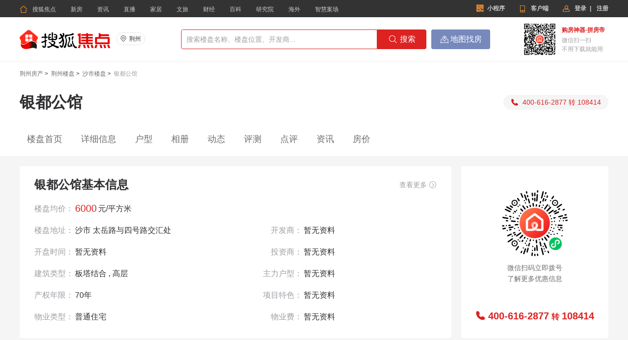

--- FILE ---
content_type: text/html;charset=UTF-8
request_url: https://www.focus.cn/xf/jingzhou-110008606/
body_size: 15741
content:
 <!doctype html> <html> <head> <meta http-equiv="Content-Type" content="text/html; charset=utf-8" /> <meta name="keywords" content="" /> <meta name="description" content="荆州银都公馆楼盘频道为您提供荆州楼盘售楼处电话(4006162877-108414)、地址、房价、户型图、实景图、交通和周边配套等银都公馆新楼盘详情信息，找新房上荆州搜狐焦点网" /> <meta http-equiv="X-UA-Compatible" content="IE=edge,chrome=1" /> <meta name="renderer" content="webkit|ie-comp|ie-stand"> <link rel="stylesheet" type="text/css" href="//t-res.focus-img.cn/front-end/icon2018/iconfont.css"> <link rel="stylesheet" type="text/css" href="//t-res.focus-img.cn/front-end/icon/iconfont.css"> <meta name="mobile-agent" content="format=html5;url=https://m.focus.cn/xf/jingzhou-110008606/"> <meta name="data-spm" content="shjdpc"> <title>荆州银都公馆地址_户型图_房价-荆州搜狐焦点</title> <link rel="stylesheet" type="text/css" href="//t-res.focus-img.cn/front-end/icon2018/iconfont.css"> <link rel="stylesheet" type="text/css" href="//t-res.focus-img.cn/front-end/icon/iconfont.css"> <script type='text/javascript'> !function(e,t,n,g,i){e[i]=e[i]||function(){(e[i].q=e[i].q||[]).push(arguments)},n=t.createElement("script"),tag=t.getElementsByTagName("script")[0],n.async=1,n.src=('https:'==document.location.protocol?'https://':'http://')+g,tag.parentNode.insertBefore(n,tag)}(window,document,"script","assets.growingio.com/2.1/gio.js","gio"); gio('init', '87a4bcbf0b1ea517', {}); gio('send'); </script> <link href="https://t-res.focus-img.cn/front-pc/next/lp-detail-seo/lp-detail-seo.753bcaa7bf008fb38294.css" rel="stylesheet"></head> <body data-spm="focus-estate" data-page-name="lp-detail-seo" data-page-id="" data-city-id="176"> <div class="pc-ie-hack"> <div class="ie-hack-modal"> <p class="title">浏览器版本过低</p> <p class="content">您当前使用的浏览器版本过低，可能存在安全风险，建议升级浏览器，或者用以下浏览器浏览</p> <div class="btn-group"> <a class="btn" href="https://www.google.cn/chrome/" target="_blank">谷歌Chrome</a> <a class="btn" href="https://ie.sogou.com/" target="_blank">搜狗浏览器</a> </div> <p class="content-mp">您也可以直接使用焦点APP或微信小程序浏览</p> <div class="qr-code-box"> <div class="qr-code"> <img class="qr-code-img" src="http://file-res.focus-img.cn/live-app/qrcode_live_home.png" alt="" /> </div> <div class="qr-code"> <img class="qr-code-img" src="https://t-res.focus-img.cn/front-end/image/pingfangdi-default.png" alt="" /> </div> </div> <img class="modal-bottom" src="https://t-res.focus-img.cn/front-end/image2018/pc/static/ie-hack-bottom-img.png" /> </div> </div> <div id="doc"> <div class="header-wrap"> <head><link href="https://t1-res.focus-img.cn/seo-sv/header-footer/assets/header/header.754a4cd172abe65a1da3.css" rel="stylesheet"></head><div>
    <div node-type="module" class="module-header module-header-common"
    data-city_id="176"
    data-app_id=""
    data-caijing=""
    >
       <style type="text/css">
        .module-header .header-wrap {
             font-family: "PingFang SC", Arial, "Microsoft YaHei", "微软雅黑", "宋体", simsun, sans-serif;
            -webkit-font-smoothing: antialiased;
        }
        </style>
        <!--header-->
        <div class="header-wrap clearfix">

            <div class="header-left">
                <ul class="channel-nav-list clearfix">
                    <li class="channel-nav-item">
                        <a class="channel-link" href="https://jingzhou.focus.cn/" target="_blank">
                            <span class="icon-index">&#xe843;</span>搜狐焦点</a>
                    </li>
                                           <li class="channel-nav-item">
                        <a class="channel-link" href="https://jingzhou.focus.cn/loupan/" target="_blank">新房</a>
                    </li>
                                          <li class="channel-nav-item">
                        <a class="channel-link" href="https://jingzhou.focus.cn/zixun/" target="_blank">资讯</a>
                    </li>
                                          <li class="channel-nav-item">
                        <a class="channel-link" href="https://zhibo.focus.cn/jingzhou/" target="_blank">直播</a>
                    </li>
                                          <li class="channel-nav-item">
                        <a class="channel-link" href="https://home.focus.cn/" target="_blank">家居</a>
                    </li>
                                          <li class="channel-nav-item">
                        <a class="channel-link" href="https://wl.focus.cn" target="_blank">文旅</a>
                    </li>
                                          <li class="channel-nav-item">
                        <a class="channel-link" href="https://caijing.focus.cn/" target="_blank">财经</a>
                    </li>
                                          <li class="channel-nav-item">
                        <a class="channel-link" href="http://baike.focus.cn/" target="_blank">百科</a>
                    </li>
                                          <li class="channel-nav-item">
                        <a class="channel-link" href="https://house.focus.cn/author/157860400/newslist" target="_blank">研究院</a>
                    </li>
                                          <li class="channel-nav-item">
                        <a class="channel-link" href="https://oversea.focus.cn/" target="_blank">海外</a>
                    </li>
                                          <li class="channel-nav-item">
                        <a class="channel-link" href="https://www.bodiantech.com/" target="_blank">智慧案场</a>
                    </li>
                                          <li class="channel-nav-item">
                        <a class="channel-link" href="https://siyuan.focus.cn/#/" target="_blank">公益基金</a>
                    </li>
                                     </ul>
            </div>
            <div class="header-right">
                            <a href="http://about.focus.cn/item/538_0.html" class="btn btn-open-wx" target="_blank" >
                    <span class="icon2018">&#xe91d;</span>
                    <span class="txt">小程序</span>
                </a>
                            <a href="https://zhibo.focus.cn/live-download" class="btn btn-open-platform" target="_blank" style="">
                    <span class="icon">&#xe869;</span>
                    <span class="txt">客户端</span>
                </a>
                <!--<a href="https://mp.focus.cn/front/index.html#/index" class="btn btn-open-platform" target="_blank">
                    <span class="icon">&#xe98c;</span>
                    <span class="txt">开放平台</span>
                </a>-->
                <span class="unlog-wrap"  style="display:inline-block" >
                    <a href="javascript:;" class="btn btn-open-login">
                        <span class="icon">&#xe829;</span>
                        <span class="txt">登录</span>
                    </a>
                    <span class="divide-line">|</span>
                    <a href="javascript:void(0)" target="_blank" class="btn btn-open-signup">
                        <span class="icon"></span>
                        <span class="txt">注册</span>
                    </a>
                </span>
                <span class="loged-wrap"  style="display:none" >
                    <a href="https://u.focus.cn/" target="_blank" class="btn btn-info">
                        <span class="icon">&#xe829;</span>
                        <span class="txt"></span>
                    </a>
                    <span class="divide-line">|</span>
                    <a href="javascript:void(0)" class="btn btn-logout">
                        <span class="icon"></span>
                        <span class="txt">退出</span>
                    </a>
                </span>
            </div>
        </div>
    </div>
    <div node-type="module" class="common-module-login ">
    </div>
</div>
<script type="text/javascript" src="https://t1-res.focus-img.cn/seo-sv/header-footer/assets/header/header.754a4cd172abe65a1da3.js" defer></script> </div>  <div class="module-header-project fix-top" data-cityid="176" data-domain="focus" data-city-prefix="jingzhou" data-circle="" data-inMap="" data-esf-domain="" data-city-suffix="jingzhou" data-focus-domain="focus"> <div class="city-header global-clearfix"> <div class="city-header-left"> <a href="https://jingzhou.focus.cn/" class="logo"> <img src="https://t-res.focus-img.cn/front-end/image/focus-logo-v2/front-pc-logo2.png"></a> <div class="city-area"> <div class="city-select-btn"> <span class="icon-location">&#xe873;</span>  <a class="city-name" href="javascript:void(0)">荆州</a>  </div>                         <div class="h-city" node-type="city-select-container"> <i></i> <div class="cityArea_k cityArea city-show-list"> <div class="title">热门城市 <a href="javascript:void(0)" class="h-close">&#xe8da;</a> </div> <div class="tt">  <a href="https://house.focus.cn">北京</a>  <a href="https://sh.focus.cn">上海</a>  <a href="https://gz.focus.cn">广州</a>  <a href="https://sz.focus.cn">深圳</a>  <a href="https://nj.focus.cn">南京</a>  <a href="https://wh.focus.cn">武汉</a>  <a href="https://km.focus.cn">昆明</a>  </div>  <div class="top"> <a href="javascript:void(0)" data-letter="A" data-group="0" node-type="city-selecter-nav-item" class="city_A">A</a><a href="javascript:void(0)" data-letter="B" data-group="0" node-type="city-selecter-nav-item" class="city_B">B</a><a href="javascript:void(0)" data-letter="C" data-group="0" node-type="city-selecter-nav-item" class="city_C">C</a><a href="javascript:void(0)" data-letter="D" data-group="0" node-type="city-selecter-nav-item" class="city_D">D</a><a href="javascript:void(0)" data-letter="E" data-group="0" node-type="city-selecter-nav-item" class="city_E">E</a><a href="javascript:void(0)" data-letter="F" data-group="1" node-type="city-selecter-nav-item" class="city_F">F</a><a href="javascript:void(0)" data-letter="G" data-group="1" node-type="city-selecter-nav-item" class="city_G">G</a><a href="javascript:void(0)" data-letter="H" data-group="1" node-type="city-selecter-nav-item" class="city_H">H</a><a href="javascript:void(0)" data-letter="J" data-group="1" node-type="city-selecter-nav-item" class="city_J">J</a><a href="javascript:void(0)" data-letter="K" data-group="2" node-type="city-selecter-nav-item" class="city_K">K</a><a href="javascript:void(0)" data-letter="L" data-group="2" node-type="city-selecter-nav-item" class="city_L">L</a><a href="javascript:void(0)" data-letter="M" data-group="2" node-type="city-selecter-nav-item" class="city_M">M</a><a href="javascript:void(0)" data-letter="N" data-group="2" node-type="city-selecter-nav-item" class="city_N">N</a><a href="javascript:void(0)" data-letter="P" data-group="2" node-type="city-selecter-nav-item" class="city_P">P</a><a href="javascript:void(0)" data-letter="Q" data-group="3" node-type="city-selecter-nav-item" class="city_Q">Q</a><a href="javascript:void(0)" data-letter="R" data-group="3" node-type="city-selecter-nav-item" class="city_R">R</a><a href="javascript:void(0)" data-letter="S" data-group="3" node-type="city-selecter-nav-item" class="city_S">S</a><a href="javascript:void(0)" data-letter="T" data-group="3" node-type="city-selecter-nav-item" class="city_T">T</a><a href="javascript:void(0)" data-letter="W" data-group="3" node-type="city-selecter-nav-item" class="city_W">W</a><a href="javascript:void(0)" data-letter="X" data-group="4" node-type="city-selecter-nav-item" class="city_X">X</a><a href="javascript:void(0)" data-letter="Y" data-group="4" node-type="city-selecter-nav-item" class="city_Y">Y</a><a href="javascript:void(0)" data-letter="Z" data-group="4" node-type="city-selecter-nav-item" class="city_Z">Z</a> </div> <div class="bot">  <div class="cityAreaBox" node-type="city-selecter-city-group" id="city_group_0"> <div class="cityAreaBoxHd">  A -   B -   C -   D -   E   </div> <div class="cityAreaBoxCen"> <ul>    <li class="letter-info" li-letter="A">A</li>    <li><a href="https://anshan.focus.cn">鞍山</a></li>    <li><a href="https://anqing.focus.cn">安庆</a></li>    <li><a href="https://anyang.focus.cn">安阳</a></li>    <li><a href="https://anshun.focus.cn">安顺</a></li>    <li><a href="https://ankang.focus.cn">安康</a></li>    <li><a href="https://aomen.focus.cn">澳门</a></li>      <li class="letter-info" li-letter="B">B</li>    <li><a href="https://house.focus.cn">北京</a></li>    <li><a href="https://bd.focus.cn">保定</a></li>    <li><a href="https://baotou.focus.cn">包头</a></li>    <li><a href="https://byne.focus.cn">巴彦淖尔</a></li>    <li><a href="https://benxi.focus.cn">本溪</a></li>    <li><a href="https://bengbu.focus.cn">蚌埠</a></li>    <li><a href="https://bozhou.focus.cn">亳州</a></li>    <li><a href="https://binzhou.focus.cn">滨州</a></li>    <li><a href="https://beihai.focus.cn">北海</a></li>    <li><a href="https://baise.focus.cn">百色</a></li>    <li><a href="https://bazhong.focus.cn">巴中</a></li>    <li><a href="https://bijie.focus.cn">毕节</a></li>    <li><a href="https://baoshan.focus.cn">保山</a></li>    <li><a href="https://baoji.focus.cn">宝鸡</a></li>    <li><a href="https://baiyin.focus.cn">白银</a></li>    <li><a href="https://bazhou.focus.cn">巴州</a></li>      <li class="letter-info" li-letter="C">C</li>    <li><a href="https://chengde.focus.cn">承德</a></li>    <li><a href="https://cangzhou.focus.cn">沧州</a></li>    <li><a href="https://changzhi.focus.cn">长治</a></li>    <li><a href="https://chifeng.focus.cn">赤峰</a></li>    <li><a href="https://chaoyang.focus.cn">朝阳</a></li>    <li><a href="https://cc.focus.cn">长春</a></li>    <li><a href="https://cz.focus.cn">常州</a></li>    <li><a href="https://chuzhou.focus.cn">滁州</a></li>    <li><a href="https://chizhou.focus.cn">池州</a></li>    <li><a href="https://cs.focus.cn">长沙</a></li>    <li><a href="https://changde.focus.cn">常德</a></li>    <li><a href="https://chenzhou.focus.cn">郴州</a></li>    <li><a href="https://chaozhou.focus.cn">潮州</a></li>    <li><a href="https://chongzuo.focus.cn">崇左</a></li>    <li><a href="https://cq.focus.cn">重庆</a></li>    <li><a href="https://cd.focus.cn">成都</a></li>    <li><a href="https://chuxiong.focus.cn">楚雄</a></li>    <li><a href="https://changdu.focus.cn">昌都</a></li>    <li><a href="https://cixi.focus.cn">慈溪</a></li>    <li><a href="https://changshu.focus.cn">常熟</a></li>      <li class="letter-info" li-letter="D">D</li>    <li><a href="https://datong.focus.cn">大同</a></li>    <li><a href="https://dl.focus.cn">大连</a></li>    <li><a href="https://dandong.focus.cn">丹东</a></li>    <li><a href="https://dq.focus.cn">大庆</a></li>    <li><a href="https://dongying.focus.cn">东营</a></li>    <li><a href="https://dz.focus.cn">德州</a></li>    <li><a href="https://dg.focus.cn">东莞</a></li>    <li><a href="https://deyang.focus.cn">德阳</a></li>    <li><a href="https://dazhou.focus.cn">达州</a></li>    <li><a href="https://dali.focus.cn">大理</a></li>    <li><a href="https://dehong.focus.cn">德宏</a></li>    <li><a href="https://dingxi.focus.cn">定西</a></li>    <li><a href="https://danzhou.focus.cn">儋州</a></li>    <li><a href="https://dp.focus.cn">东平</a></li>      <li class="letter-info" li-letter="E">E</li>    <li><a href="https://erds.focus.cn">鄂尔多斯</a></li>    <li><a href="https://ezhou.focus.cn">鄂州</a></li>    <li><a href="https://enshi.focus.cn">恩施</a></li>    </ul> </div> </div>  <div class="cityAreaBox" node-type="city-selecter-city-group" id="city_group_1"> <div class="cityAreaBoxHd">  F -   G -   H -   I -   J   </div> <div class="cityAreaBoxCen"> <ul>    <li class="letter-info" li-letter="F">F</li>    <li><a href="https://fushun.focus.cn">抚顺</a></li>    <li><a href="https://fuxin.focus.cn">阜新</a></li>    <li><a href="https://fuyang.focus.cn">阜阳</a></li>    <li><a href="https://fz.focus.cn">福州</a></li>    <li><a href="https://fuzhou.focus.cn">抚州</a></li>    <li><a href="https://fs.focus.cn">佛山</a></li>    <li><a href="https://fcg.focus.cn">防城港</a></li>      <li class="letter-info" li-letter="G">G</li>    <li><a href="https://ganzhou.focus.cn">赣州</a></li>    <li><a href="https://gz.focus.cn">广州</a></li>    <li><a href="https://gl.focus.cn">桂林</a></li>    <li><a href="https://guigang.focus.cn">贵港</a></li>    <li><a href="https://guangyuan.focus.cn">广元</a></li>    <li><a href="https://guangan.focus.cn">广安</a></li>    <li><a href="https://gy.focus.cn">贵阳</a></li>    <li><a href="https://guyuan.focus.cn">固原</a></li>      <li class="letter-info" li-letter="H">H</li>    <li><a href="https://handan.focus.cn">邯郸</a></li>    <li><a href="https://hs.focus.cn">衡水</a></li>    <li><a href="https://hhht.focus.cn">呼和浩特</a></li>    <li><a href="https://hlbe.focus.cn">呼伦贝尔</a></li>    <li><a href="https://huludao.focus.cn">葫芦岛</a></li>    <li><a href="https://hrb.focus.cn">哈尔滨</a></li>    <li><a href="https://heihe.focus.cn">黑河</a></li>    <li><a href="https://huaian.focus.cn">淮安</a></li>    <li><a href="https://hz.focus.cn">杭州</a></li>    <li><a href="https://huzhou.focus.cn">湖州</a></li>    <li><a href="https://hf.focus.cn">合肥</a></li>    <li><a href="https://huainan.focus.cn">淮南</a></li>    <li><a href="https://huaibei.focus.cn">淮北</a></li>    <li><a href="https://huangshan.focus.cn">黄山</a></li>    <li><a href="https://heze.focus.cn">菏泽</a></li>    <li><a href="https://hebi.focus.cn">鹤壁</a></li>    <li><a href="https://huangshi.focus.cn">黄石</a></li>    <li><a href="https://huanggang.focus.cn">黄冈</a></li>    <li><a href="https://hengyang.focus.cn">衡阳</a></li>    <li><a href="https://huaihua.focus.cn">怀化</a></li>    <li><a href="https://huizhou.focus.cn">惠州</a></li>    <li><a href="https://heyuan.focus.cn">河源</a></li>    <li><a href="https://hezhou.focus.cn">贺州</a></li>    <li><a href="https://hechi.focus.cn">河池</a></li>    <li><a href="https://hn.focus.cn">海南</a></li>    <li><a href="https://honghe.focus.cn">红河</a></li>    <li><a href="https://hanzhong.focus.cn">汉中</a></li>    <li><a href="https://haidong.focus.cn">海东</a></li>    <li><a href="https://huailai.focus.cn">怀来</a></li>           <li class="letter-info" li-letter="J">J</li>    <li><a href="https://jinzhong.focus.cn">晋中</a></li>    <li><a href="https://jinzhou.focus.cn">锦州</a></li>    <li><a href="https://jilin.focus.cn">吉林</a></li>    <li><a href="https://jixi.focus.cn">鸡西</a></li>    <li><a href="https://jiamusi.focus.cn">佳木斯</a></li>    <li><a href="https://jiaxing.focus.cn">嘉兴</a></li>    <li><a href="https://jinhua.focus.cn">金华</a></li>    <li><a href="https://jingdezhen.focus.cn">景德镇</a></li>    <li><a href="https://jiujiang.focus.cn">九江</a></li>    <li><a href="https://jian.focus.cn">吉安</a></li>    <li><a href="https://jn.focus.cn">济南</a></li>    <li><a href="https://jining.focus.cn">济宁</a></li>    <li><a href="https://jiaozuo.focus.cn">焦作</a></li>    <li><a href="https://jingmen.focus.cn">荆门</a></li>    <li><a href="https://jingzhou.focus.cn">荆州</a></li>    <li><a href="https://jiangmen.focus.cn">江门</a></li>    <li><a href="https://jieyang.focus.cn">揭阳</a></li>    <li><a href="https://jinchang.focus.cn">金昌</a></li>    <li><a href="https://jiuquan.focus.cn">酒泉</a></li>    <li><a href="https://jiayuguan.focus.cn">嘉峪关</a></li>    </ul> </div> </div>  <div class="cityAreaBox" node-type="city-selecter-city-group" id="city_group_2"> <div class="cityAreaBoxHd">  K -   L -   M -   N -   P   </div> <div class="cityAreaBoxCen"> <ul>    <li class="letter-info" li-letter="K">K</li>    <li><a href="https://kf.focus.cn">开封</a></li>    <li><a href="https://km.focus.cn">昆明</a></li>    <li><a href="https://kunshan.focus.cn">昆山</a></li>      <li class="letter-info" li-letter="L">L</li>    <li><a href="https://langfang.focus.cn">廊坊</a></li>    <li><a href="https://linfen.focus.cn">临汾</a></li>    <li><a href="https://liaoyang.focus.cn">辽阳</a></li>    <li><a href="https://lyg.focus.cn">连云港</a></li>    <li><a href="https://ls.focus.cn">丽水</a></li>    <li><a href="https://luan.focus.cn">六安</a></li>    <li><a href="https://longyan.focus.cn">龙岩</a></li>    <li><a href="https://laiwu.focus.cn">莱芜</a></li>    <li><a href="https://linyi.focus.cn">临沂</a></li>    <li><a href="https://liaocheng.focus.cn">聊城</a></li>    <li><a href="https://luoyang.focus.cn">洛阳</a></li>    <li><a href="https://luohe.focus.cn">漯河</a></li>    <li><a href="https://loudi.focus.cn">娄底</a></li>    <li><a href="https://liuzhou.focus.cn">柳州</a></li>    <li><a href="https://laibin.focus.cn">来宾</a></li>    <li><a href="https://luzhou.focus.cn">泸州</a></li>    <li><a href="https://leshan.focus.cn">乐山</a></li>    <li><a href="https://lps.focus.cn">六盘水</a></li>    <li><a href="https://lijiang.focus.cn">丽江</a></li>    <li><a href="https://lincang.focus.cn">临沧</a></li>    <li><a href="https://lasa.focus.cn">拉萨</a></li>    <li><a href="https://linzhi.focus.cn">林芝</a></li>    <li><a href="https://lz.focus.cn">兰州</a></li>    <li><a href="https://longnan.focus.cn">陇南</a></li>      <li class="letter-info" li-letter="M">M</li>    <li><a href="https://mdj.focus.cn">牡丹江</a></li>    <li><a href="https://mas.focus.cn">马鞍山</a></li>    <li><a href="https://maoming.focus.cn">茂名</a></li>    <li><a href="https://meizhou.focus.cn">梅州</a></li>    <li><a href="https://mianyang.focus.cn">绵阳</a></li>    <li><a href="https://meishan.focus.cn">眉山</a></li>      <li class="letter-info" li-letter="N">N</li>    <li><a href="https://nj.focus.cn">南京</a></li>    <li><a href="https://nt.focus.cn">南通</a></li>    <li><a href="https://nb.focus.cn">宁波</a></li>    <li><a href="https://nanping.focus.cn">南平</a></li>    <li><a href="https://ningde.focus.cn">宁德</a></li>    <li><a href="https://nc.focus.cn">南昌</a></li>    <li><a href="https://nanyang.focus.cn">南阳</a></li>    <li><a href="https://nn.focus.cn">南宁</a></li>    <li><a href="https://neijiang.focus.cn">内江</a></li>    <li><a href="https://nanchong.focus.cn">南充</a></li>      <li class="letter-info" li-letter="P">P</li>    <li><a href="https://panjin.focus.cn">盘锦</a></li>    <li><a href="https://pt.focus.cn">莆田</a></li>    <li><a href="https://pingxiang.focus.cn">萍乡</a></li>    <li><a href="https://pds.focus.cn">平顶山</a></li>    <li><a href="https://puyang.focus.cn">濮阳</a></li>    <li><a href="https://panzhihua.focus.cn">攀枝花</a></li>    <li><a href="https://puer.focus.cn">普洱</a></li>    <li><a href="https://pingliang.focus.cn">平凉</a></li>    </ul> </div> </div>  <div class="cityAreaBox" node-type="city-selecter-city-group" id="city_group_3"> <div class="cityAreaBoxHd">  Q -   R -   S -   T -   W   </div> <div class="cityAreaBoxCen"> <ul>    <li class="letter-info" li-letter="Q">Q</li>    <li><a href="https://qhd.focus.cn">秦皇岛</a></li>    <li><a href="https://qqhe.focus.cn">齐齐哈尔</a></li>    <li><a href="https://quzhou.focus.cn">衢州</a></li>    <li><a href="https://quanzhou.focus.cn">泉州</a></li>    <li><a href="https://qd.focus.cn">青岛</a></li>    <li><a href="https://qingyuan.focus.cn">清远</a></li>    <li><a href="https://qinzhou.focus.cn">钦州</a></li>    <li><a href="https://qiannan.focus.cn">黔南</a></li>    <li><a href="https://qujing.focus.cn">曲靖</a></li>    <li><a href="https://qingyang.focus.cn">庆阳</a></li>      <li class="letter-info" li-letter="R">R</li>    <li><a href="https://rizhao.focus.cn">日照</a></li>    <li><a href="https://rikaze.focus.cn">日喀则</a></li>      <li class="letter-info" li-letter="S">S</li>    <li><a href="https://sjz.focus.cn">石家庄</a></li>    <li><a href="https://sy.focus.cn">沈阳</a></li>    <li><a href="https://shuangyashan.focus.cn">双鸭山</a></li>    <li><a href="https://suihua.focus.cn">绥化</a></li>    <li><a href="https://sh.focus.cn">上海</a></li>    <li><a href="https://suzhou.focus.cn">苏州</a></li>    <li><a href="https://suqian.focus.cn">宿迁</a></li>    <li><a href="https://sx.focus.cn">绍兴</a></li>    <li><a href="https://ahsuzhou.focus.cn">宿州</a></li>    <li><a href="https://sanming.focus.cn">三明</a></li>    <li><a href="https://shangrao.focus.cn">上饶</a></li>    <li><a href="https://smx.focus.cn">三门峡</a></li>    <li><a href="https://shangqiu.focus.cn">商丘</a></li>    <li><a href="https://shiyan.focus.cn">十堰</a></li>    <li><a href="https://suizhou.focus.cn">随州</a></li>    <li><a href="https://shaoyang.focus.cn">邵阳</a></li>    <li><a href="https://shaoguan.focus.cn">韶关</a></li>    <li><a href="https://sz.focus.cn">深圳</a></li>    <li><a href="https://shantou.focus.cn">汕头</a></li>    <li><a href="https://shanwei.focus.cn">汕尾</a></li>    <li><a href="https://sanya.focus.cn">三亚</a></li>    <li><a href="https://sansha.focus.cn">三沙</a></li>    <li><a href="https://suining.focus.cn">遂宁</a></li>    <li><a href="https://shannan.focus.cn">山南</a></li>    <li><a href="https://shangluo.focus.cn">商洛</a></li>    <li><a href="https://shizuishan.focus.cn">石嘴山</a></li>      <li class="letter-info" li-letter="T">T</li>    <li><a href="https://tj.focus.cn">天津</a></li>    <li><a href="https://ts.focus.cn">唐山</a></li>    <li><a href="https://ty.focus.cn">太原</a></li>    <li><a href="https://tongliao.focus.cn">通辽</a></li>    <li><a href="https://tieling.focus.cn">铁岭</a></li>    <li><a href="https://jstaizhou.focus.cn">泰州</a></li>    <li><a href="https://tz.focus.cn">台州</a></li>    <li><a href="https://tongling.focus.cn">铜陵</a></li>    <li><a href="https://taian.focus.cn">泰安</a></li>    <li><a href="https://tongren.focus.cn">铜仁</a></li>    <li><a href="https://tongchuan.focus.cn">铜川</a></li>    <li><a href="https://tianshui.focus.cn">天水</a></li>    <li><a href="https://tianmen.focus.cn">天门</a></li>      <li class="letter-info" li-letter="W">W</li>    <li><a href="https://wuhai.focus.cn">乌海</a></li>    <li><a href="https://wlcb.focus.cn">乌兰察布</a></li>    <li><a href="https://wuxi.focus.cn">无锡</a></li>    <li><a href="https://wenzhou.focus.cn">温州</a></li>    <li><a href="https://wuhu.focus.cn">芜湖</a></li>    <li><a href="https://weifang.focus.cn">潍坊</a></li>    <li><a href="https://weihai.focus.cn">威海</a></li>    <li><a href="https://wh.focus.cn">武汉</a></li>    <li><a href="https://wuzhou.focus.cn">梧州</a></li>    <li><a href="https://weinan.focus.cn">渭南</a></li>    <li><a href="https://wuwei.focus.cn">武威</a></li>    <li><a href="https://wuzhong.focus.cn">吴忠</a></li>    <li><a href="https://wlmq.focus.cn">乌鲁木齐</a></li>    </ul> </div> </div>  <div class="cityAreaBox" node-type="city-selecter-city-group" id="city_group_4"> <div class="cityAreaBoxHd">  X -   Y -   Z   </div> <div class="cityAreaBoxCen"> <ul>    <li class="letter-info" li-letter="X">X</li>    <li><a href="https://xingtai.focus.cn">邢台</a></li>    <li><a href="https://xuzhou.focus.cn">徐州</a></li>    <li><a href="https://xuancheng.focus.cn">宣城</a></li>    <li><a href="https://xm.focus.cn">厦门</a></li>    <li><a href="https://xinyu.focus.cn">新余</a></li>    <li><a href="https://xinxiang.focus.cn">新乡</a></li>    <li><a href="https://xuchang.focus.cn">许昌</a></li>    <li><a href="https://xinyang.focus.cn">信阳</a></li>    <li><a href="https://xiangyang.focus.cn">襄阳</a></li>    <li><a href="https://xiaogan.focus.cn">孝感</a></li>    <li><a href="https://xianning.focus.cn">咸宁</a></li>    <li><a href="https://xiangtan.focus.cn">湘潭</a></li>    <li><a href="https://xiangxi.focus.cn">湘西</a></li>    <li><a href="https://xishuangbanna.focus.cn">西双版纳</a></li>    <li><a href="https://xian.focus.cn">西安</a></li>    <li><a href="https://xianyang.focus.cn">咸阳</a></li>    <li><a href="https://xining.focus.cn">西宁</a></li>    <li><a href="https://xiantao.focus.cn">仙桃</a></li>    <li><a href="https://xichang.focus.cn">西昌</a></li>      <li class="letter-info" li-letter="Y">Y</li>    <li><a href="https://yangquan.focus.cn">阳泉</a></li>    <li><a href="https://yuncheng.focus.cn">运城</a></li>    <li><a href="https://yingkou.focus.cn">营口</a></li>    <li><a href="https://yancheng.focus.cn">盐城</a></li>    <li><a href="https://yangzhou.focus.cn">扬州</a></li>    <li><a href="https://yingtan.focus.cn">鹰潭</a></li>    <li><a href="https://yichun.focus.cn">宜春</a></li>    <li><a href="https://yt.focus.cn">烟台</a></li>    <li><a href="https://yichang.focus.cn">宜昌</a></li>    <li><a href="https://yy.focus.cn">岳阳</a></li>    <li><a href="https://yiyang.focus.cn">益阳</a></li>    <li><a href="https://yongzhou.focus.cn">永州</a></li>    <li><a href="https://yj.focus.cn">阳江</a></li>    <li><a href="https://yunfu.focus.cn">云浮</a></li>    <li><a href="https://yulin.focus.cn">玉林</a></li>    <li><a href="https://yibin.focus.cn">宜宾</a></li>    <li><a href="https://yaan.focus.cn">雅安</a></li>    <li><a href="https://yuxi.focus.cn">玉溪</a></li>    <li><a href="https://yanan.focus.cn">延安</a></li>    <li><a href="https://sxyulin.focus.cn">榆林</a></li>    <li><a href="https://yinchuan.focus.cn">银川</a></li>      <li class="letter-info" li-letter="Z">Z</li>    <li><a href="https://zjk.focus.cn">张家口</a></li>    <li><a href="https://zhenjiang.focus.cn">镇江</a></li>    <li><a href="https://zhoushan.focus.cn">舟山</a></li>    <li><a href="https://zhangzhou.focus.cn">漳州</a></li>    <li><a href="https://zibo.focus.cn">淄博</a></li>    <li><a href="https://zaozhuang.focus.cn">枣庄</a></li>    <li><a href="https://zz.focus.cn">郑州</a></li>    <li><a href="https://zhoukou.focus.cn">周口</a></li>    <li><a href="https://zmd.focus.cn">驻马店</a></li>    <li><a href="https://zhuzhou.focus.cn">株洲</a></li>    <li><a href="https://zjj.focus.cn">张家界</a></li>    <li><a href="https://zh.focus.cn">珠海</a></li>    <li><a href="https://zhanjiang.focus.cn">湛江</a></li>    <li><a href="https://zhaoqing.focus.cn">肇庆</a></li>    <li><a href="https://zs.focus.cn">中山</a></li>    <li><a href="https://zigong.focus.cn">自贡</a></li>    <li><a href="https://ziyang.focus.cn">资阳</a></li>    <li><a href="https://zunyi.focus.cn">遵义</a></li>    <li><a href="https://zhaotong.focus.cn">昭通</a></li>    <li><a href="https://zhangye.focus.cn">张掖</a></li>    <li><a href="https://zhongwei.focus.cn">中卫</a></li>    </ul> </div> </div>  </div> </div> </div> </div> </div> <div class="search-area global-clearfix"> <div class="search-input-area"> <div class="input-all-area"> <input type="text" node-type="input-search" data-cityId="176" class="input-search" data-value="搜索楼盘名称、楼盘位置、开发商..." value="搜索楼盘名称、楼盘位置、开发商..."> </div> <ul class="suggest-list" node-type="suggest-list" style="display: none;"> <li class="suggest-item"><a class="suggest-link" href="javascript:;">首开国风美唐</a></li> </ul> </div> <a href="javascript:;" data-prefix="https://jingzhou.focus.cn/loupan/" class="btn-search global-clearfix" node-type="search-button"> <span class="font-icon">&#xe8a1;</span> 搜索 </a> </div> <a href="https://jingzhou.focus.cn/map/" target="_blank" class="btn-mapfindfang"> <span class="font-icon">&#xe871;</span>地图找房 </a>   <div class="loupan-search-right"> <div class="loupan-search-hover-show"> <img src="https://t-res.focus-img.cn/front-end/image/pingfangdi-default.png"> </div> <p class="loupan-search-title1">购房神器-拼房帝</p> <p class="loupan-search-title2">微信扫一扫<br/>不用下载就能用</p> </div>   </div> <div class="city-header-bottom"></div> <div class="bread-crumbs-area global-clearfix">   <span class="bread-crumbs-left"><a href="https://jingzhou.focus.cn" class="bread-crumbs-left-link">荆州房产</a>&nbsp;&gt;&nbsp;</span>    <span class="bread-crumbs-left"><a href="https://jingzhou.focus.cn/loupan/" class="bread-crumbs-left-link">荆州楼盘</a>&nbsp;&gt;&nbsp;</span>    <span class="bread-crumbs-left"><a href="https://jingzhou.focus.cn/loupan/q1563/" class="bread-crumbs-left-link">沙市楼盘</a>&nbsp;&gt;&nbsp;</span>    <span class="bread-crumbs-right" title="银都公馆">银都公馆</span>   </div> </div>  <header id="hd"> <div node-type="module" class="module-lp-header global-clearfix"> <div class="lp-name">银都公馆</div> <div class="lp-phone"> <span class="iconfont">&#xe86c;</span> <span class="phone-number">400-616-2877 转 108414</span> </div> </div>   <div node-type="module" class="module-lp-nav global-clearfix"> <ul class="page-nav-list global-clearfix">   <a href="https://jingzhou.focus.cn/loupan/110008606.html" class="page-nav-item" > <li class="page-nav-link">楼盘首页</li> </a>    <a href="https://jingzhou.focus.cn/loupan/110008606/xiangqing.html" class="page-nav-item" > <li class="page-nav-link">详细信息</li> </a>    <a href="https://jingzhou.focus.cn/loupan/110008606/huxing/" class="page-nav-item" > <li class="page-nav-link">户型</li> </a>    <a href="https://jingzhou.focus.cn/loupan/110008606/xiangce/" class="page-nav-item" > <li class="page-nav-link">相册</li> </a>    <a href="https://jingzhou.focus.cn/loupan/110008606/dongtai/" class="page-nav-item" > <li class="page-nav-link">动态</li> </a>    <a href="https://jingzhou.focus.cn/loupan/110008606/pingce/" class="page-nav-item" > <li class="page-nav-link">评测</li> </a>    <a href="https://jingzhou.focus.cn/loupan/110008606/dianping/" class="page-nav-item" > <li class="page-nav-link">点评</li> </a>    <a href="https://jingzhou.focus.cn/loupan/110008606/zixun/" class="page-nav-item" > <li class="page-nav-link">资讯</li> </a>    <a href="https://jingzhou.focus.cn/loupan/110008606/fangjia/" class="page-nav-item" > <li class="page-nav-link">房价</li> </a>     </ul> </div> </header> <div id="main"> <div node-type="module" class="module-lp-info global-clearfix"> <div class="basic-info-left"> <div class="global-clearfix"> <div class="lp-title">银都公馆基本信息</div> <div class="more-wrap"> <a target="_blank" href="https://jingzhou.focus.cn/loupan/110008606/xiangqing.html" class="more-link"> <span class="more">查看更多</span> <span class="iconfont">&#xe8f9;</span> </a> </div> </div>      <div class="info-line-item"> <span class="label-2">楼盘均价：</span> <span class="price">6000</span> <span class="label-info-l">元/平方米</span> </div> <div class="info-line-item"> <span class="label">楼盘地址：</span>  <span class="label-info-l" title="沙市 太岳路与四号路交汇处">沙市 太岳路与四号路交汇处</span>  <span class="label-1">开发商：</span>  <span class="label-info-r">暂无资料</span>  </div> <div class="info-line-item"> <span class="label">开盘时间：</span>  <span class="label-info-l">暂无资料</span>  <span class="label-1">投资商：</span>  <span class="label-info-r">暂无资料</span>  </div> <div class="info-line-item"> <span class="label">建筑类型：</span>  <span class="label-info-l" title="  板塔结合   ,  高层 ">   板塔结合   ,  高层  </span>  <span class="label">主力户型：</span>                            <span class="label-info-r" title="">                            <span class="label-info-r">暂无资料</span>   </span> </div> <div class="info-line-item"> <span class="label">产权年限：</span>  <span class="label-info-l" title="70年"> 70年 </span>  <span class="label">项目特色：</span>  <span class="label-info-r">暂无资料</span>  </div> <div class="info-line-item"> <span class="label">物业类型：</span>  <span class="label-info-l" title="  普通住宅 ">   普通住宅  </span>  <span class="label-1">物业费：</span>  <span class="label-info-r">暂无资料</span>  </div> </div> <div class="basic-info-right"> <div class="qr-box">  <img src="https://t.focus-img.cn/front-commons/acode/d011d14f38d2d6c34ebffa16332c6f3f.jpg" alt="">  </div> <div class="desc">微信扫码立即拨号 了解更多优惠信息</div> <div class="lp-phone-wrap"> <span class="iconfont">&#xe86c;</span>  <span class="num">400-616-2877</span> <span class="zhuan">转</span> <span class="num">108414</span>  </div> </div> </div>  <div node-type="module" class="module-lp-album"> <div class="global-clearfix"> <div class="lp-title">银都公馆楼盘相册</div> <div class="more-wrap"> <a target="_blank" href="https://jingzhou.focus.cn/loupan/110008606/xiangce/" class="more-link"> <span class="more">查看更多</span> <span class="iconfont">&#xe8f9;</span> </a> </div> </div> <div class="album-type global-clearfix">   <div class="album-item"> <a href="https://jingzhou.focus.cn/loupan/110008606/xiangce/1/" target="_blank" class="loupan-photo-cover"></a> <a target="_blank" href="https://jingzhou.focus.cn/loupan/110008606/xiangce/1/">  <img class="item" src="https://t.focus-img.cn/sh220x165sh/xf/xc/1e94846f19acd2d2c426941273a7c390.jpg" alt="">  <span class="mask"></span> </a> <div> <a target="_blank" href="https://jingzhou.focus.cn/loupan/110008606/xiangce/1/" class="type">实景图 (3)</a> </div> </div>   </div> </div>  <div node-type="module" class="module-lp-layout"> <div class="global-clearfix"> <div class="lp-title">银都公馆户型</div>  <div class="more-wrap"> <a target="_blank" href="https://jingzhou.focus.cn/loupan/110008606/huxing/" class="more-link"> <span class="more">查看更多</span> <span class="iconfont">&#xe8f9;</span> </a> </div>  </div>  <div class="lp-layout-list-wrap" node-type="layout-list-wrap" > <a href="javascript:;" class="left-arrow-wrap" node-type="prev-btn" > <span class="iconfont-left">&#xe911;</span> </a> <div class="info-pos"> <div class="layout-list global-clearfix" node-type="layout-list" data-current="0" data-steplength="370">  <div class="layout-item"> <a target="_blank" href="https://jingzhou.focus.cn/loupan/110008606/huxing/3036321.html" class="img-wrap">  <img src="https://t.focus-img.cn/sh200x200esh/xf/hx/a870819901e5ff4963883ce435bcde97.jpg" alt="">  </a> <a target="_blank" href="https://jingzhou.focus.cn/loupan/110008606/huxing/3036321.html" class="content-wrap"> <div class="layout-name-status"> <p class="layout-name" title="户型B9转曲-01">户型B9转曲-01</p> <div class="layout-status layout-status-1"> <span class="status">在售</span> </div> </div> <div class="unit-wrap"> <span class="unit" title="3室2厅1卫 ">3室2厅1卫 </span>  <span class="line">丨</span>    <span class="unit" title="123.75㎡"> 123.75㎡</span> </div> </a> </div>  <div class="layout-item"> <a target="_blank" href="https://jingzhou.focus.cn/loupan/110008606/huxing/3036322.html" class="img-wrap">  <img src="https://t.focus-img.cn/sh200x200esh/xf/hx/4e3a2d86d4ea877d50593e67d31a4ef2.jpg" alt="">  </a> <a target="_blank" href="https://jingzhou.focus.cn/loupan/110008606/huxing/3036322.html" class="content-wrap"> <div class="layout-name-status"> <p class="layout-name" title="户型B1转曲-01">户型B1转曲-01</p> <div class="layout-status layout-status-1"> <span class="status">在售</span> </div> </div> <div class="unit-wrap"> <span class="unit" title="2室2厅1卫 ">2室2厅1卫 </span>  <span class="line">丨</span>    <span class="unit" title="90.48㎡"> 90.48㎡</span> </div> </a> </div>  <div class="layout-item"> <a target="_blank" href="https://jingzhou.focus.cn/loupan/110008606/huxing/3036323.html" class="img-wrap">  <img src="https://t.focus-img.cn/sh200x200esh/xf/hx/2a2c3014f373f9541f349d52853e98a5.jpg" alt="">  </a> <a target="_blank" href="https://jingzhou.focus.cn/loupan/110008606/huxing/3036323.html" class="content-wrap"> <div class="layout-name-status"> <p class="layout-name" title="户型A4转曲-01">户型A4转曲-01</p> <div class="layout-status layout-status-1"> <span class="status">在售</span> </div> </div> <div class="unit-wrap"> <span class="unit" title="2室2厅2卫 ">2室2厅2卫 </span>  <span class="line">丨</span>    <span class="unit" title="105.95㎡"> 105.95㎡</span> </div> </a> </div>  <div class="layout-item"> <a target="_blank" href="https://jingzhou.focus.cn/loupan/110008606/huxing/3036324.html" class="img-wrap">  <img src="https://t.focus-img.cn/sh200x200esh/xf/hx/75a6fe7f8ff29fd5fdabf642cd8d92f2.jpg" alt="">  </a> <a target="_blank" href="https://jingzhou.focus.cn/loupan/110008606/huxing/3036324.html" class="content-wrap"> <div class="layout-name-status"> <p class="layout-name" title="户型B2转曲-01">户型B2转曲-01</p> <div class="layout-status layout-status-1"> <span class="status">在售</span> </div> </div> <div class="unit-wrap"> <span class="unit" title="2室2厅1卫 ">2室2厅1卫 </span>  <span class="line">丨</span>    <span class="unit" title="103.08㎡"> 103.08㎡</span> </div> </a> </div>  <div class="layout-item"> <a target="_blank" href="https://jingzhou.focus.cn/loupan/110008606/huxing/3036325.html" class="img-wrap">  <img src="https://t.focus-img.cn/sh200x200esh/xf/hx/69724161dad1a6b18fd92e2baec63cc9.jpg" alt="">  </a> <a target="_blank" href="https://jingzhou.focus.cn/loupan/110008606/huxing/3036325.html" class="content-wrap"> <div class="layout-name-status"> <p class="layout-name" title="户型A5转曲-01">户型A5转曲-01</p> <div class="layout-status layout-status-1"> <span class="status">在售</span> </div> </div> <div class="unit-wrap"> <span class="unit" title="2室2厅1卫 ">2室2厅1卫 </span>  <span class="line">丨</span>    <span class="unit" title="102.89㎡"> 102.89㎡</span> </div> </a> </div>  <div class="layout-item"> <a target="_blank" href="https://jingzhou.focus.cn/loupan/110008606/huxing/3036326.html" class="img-wrap">  <img src="https://t.focus-img.cn/sh200x200esh/xf/hx/81890252214afe1d94b474e2475ce985.jpg" alt="">  </a> <a target="_blank" href="https://jingzhou.focus.cn/loupan/110008606/huxing/3036326.html" class="content-wrap"> <div class="layout-name-status"> <p class="layout-name" title="户型B3转曲-01">户型B3转曲-01</p> <div class="layout-status layout-status-1"> <span class="status">在售</span> </div> </div> <div class="unit-wrap"> <span class="unit" title="3室2厅2卫 ">3室2厅2卫 </span>  <span class="line">丨</span>    <span class="unit" title="132.67㎡"> 132.67㎡</span> </div> </a> </div>  <div class="layout-item"> <a target="_blank" href="https://jingzhou.focus.cn/loupan/110008606/huxing/3036327.html" class="img-wrap">  <img src="https://t.focus-img.cn/sh200x200esh/xf/hx/fe1f557a2fb51f5b6ce1bf9ab079f05f.jpg" alt="">  </a> <a target="_blank" href="https://jingzhou.focus.cn/loupan/110008606/huxing/3036327.html" class="content-wrap"> <div class="layout-name-status"> <p class="layout-name" title="户型A2转曲-01">户型A2转曲-01</p> <div class="layout-status layout-status-1"> <span class="status">在售</span> </div> </div> <div class="unit-wrap"> <span class="unit" title="2室2厅1卫 ">2室2厅1卫 </span>  <span class="line">丨</span>    <span class="unit" title="103.55㎡"> 103.55㎡</span> </div> </a> </div>  <div class="layout-item"> <a target="_blank" href="https://jingzhou.focus.cn/loupan/110008606/huxing/3036328.html" class="img-wrap">  <img src="https://t.focus-img.cn/sh200x200esh/xf/hx/dabe32e675c4ca8299b8de747e6266a1.jpg" alt="">  </a> <a target="_blank" href="https://jingzhou.focus.cn/loupan/110008606/huxing/3036328.html" class="content-wrap"> <div class="layout-name-status"> <p class="layout-name" title="户型A1转曲-01">户型A1转曲-01</p> <div class="layout-status layout-status-1"> <span class="status">在售</span> </div> </div> <div class="unit-wrap"> <span class="unit" title="2室2厅1卫 ">2室2厅1卫 </span>  <span class="line">丨</span>    <span class="unit" title="96.6㎡"> 96.6㎡</span> </div> </a> </div>  <div class="layout-item"> <a target="_blank" href="https://jingzhou.focus.cn/loupan/110008606/huxing/3036329.html" class="img-wrap">  <img src="https://t.focus-img.cn/sh200x200esh/xf/hx/c5be1c6bf062e75a4029ebe75d33c899.jpg" alt="">  </a> <a target="_blank" href="https://jingzhou.focus.cn/loupan/110008606/huxing/3036329.html" class="content-wrap"> <div class="layout-name-status"> <p class="layout-name" title="户型A3转曲-01">户型A3转曲-01</p> <div class="layout-status layout-status-1"> <span class="status">在售</span> </div> </div> <div class="unit-wrap"> <span class="unit" title="2室2厅2卫 ">2室2厅2卫 </span>  <span class="line">丨</span>    <span class="unit" title="100.79㎡"> 100.79㎡</span> </div> </a> </div>  <div class="layout-item"> <a target="_blank" href="https://jingzhou.focus.cn/loupan/110008606/huxing/3036330.html" class="img-wrap">  <img src="https://t.focus-img.cn/sh200x200esh/xf/hx/6a93af9591e261dbc8cee588de3fe4b2.jpg" alt="">  </a> <a target="_blank" href="https://jingzhou.focus.cn/loupan/110008606/huxing/3036330.html" class="content-wrap"> <div class="layout-name-status"> <p class="layout-name" title="户型B5转曲-01">户型B5转曲-01</p> <div class="layout-status layout-status-1"> <span class="status">在售</span> </div> </div> <div class="unit-wrap"> <span class="unit" title="2室2厅1卫 ">2室2厅1卫 </span>  <span class="line">丨</span>    <span class="unit" title="110.02㎡"> 110.02㎡</span> </div> </a> </div>  </div> </div> <a href="javascript:;" class="right-arrow-wrap" node-type="next-btn" > <span class="iconfont-right">&#xe912;</span> </a> </div>  </div> <div node-type="module" class="module-lp-surround"> <div class="global-clearfix"> <div class="lp-title">银都公馆规划信息</div>  <div class="more-wrap"> <a target="_blank" href="https://jingzhou.focus.cn/loupan/110008606/xiangqing.html" class="more-link"> <span class="more">查看更多</span> <span class="iconfont">&#xe8f9;</span> </a> </div>  </div>  <div class="surround-info global-clearfix"> <div class="surround-left"> <table> <tbody> <tr> <td class="label">周边配套：</td>  <td valign="top" class="label-info" node-type="surround" title="暂无资料">暂无资料</td>  </tr> <tr> <td class="label">内部配套：</td>  <td valign="top" class="label-info tag" node-type="surround-content">暂无资料</td>  </tr> </tbody> </table> </div> <div class="surround-right"> <table> <tbody> <tr> <td class="label">轨道交通：</td>  <td valign="top" class="label-info" node-type="surround-content">暂无资料</td>  </tr> <tr> <td class="label">公交路线：</td>  <td valign="top" class="label-info" node-type="surround-content" title="星宇国际酒店(公交站):14路;60路;104路;就业局(公交站):53路;七一一厂(公交站):24路;39路;七一一(公交站):10路;12路;18路;19路;19路区间;24路;62路;北湖小路(公交站):14路;北湖小路口(公交站):60路;104路;市政府(公交站):10路;12路;18路;19路;24路;39路;53路;北湖西路(公交站):14路;60路;104路;金凤皇冠大酒店(公交站):30路;101路;金凤凰冠大酒店(太岳路)(公交站):32路;">星宇国际酒店(公交站):14路;60路;104路;就业局(公交站):53路;七一一厂(公交站):24路;39路;七一一(公交站):10路;12路;18路;19路;19路区间;24路;62路;北湖小路(公交站):14路;北湖小路口(公交站):60路;104路;市政府(公交站):10路;12路;18路;19路;24路;39路;53路;北湖西路(公交站):14路;60路;104路;金凤皇冠大酒店(公交站):30路;101路;金凤凰冠大酒店(太岳路)(公交站):32路;</td>  </tr> <tr> <td class="label">交通方式：</td>  <td valign="top" class="label-info tag" node-type="surround-content" title="暂无资料">暂无资料</td>  </tr> </tbody> </table> </div> </div>  </div> <div node-type="module" class="module-lp-price"> <div class="global-clearfix"> <div class="lp-title">银都公馆价格信息</div>  <div class="more-wrap"> <a target="_blank" href="https://jingzhou.focus.cn/loupan/110008606/xiangqing.html" class="more-link"> <span class="more">查看更多</span> <span class="iconfont">&#xe8f9;</span> </a> </div>  </div>  <div> <div class="price-head"> <div class="content"> <span class="common">记录时间</span> <span class="common">历史高价</span> <span class="common">均价</span> <span class="common">历史低价</span> <span class="price-desc">价格描述</span> </div> </div> <div class="price-list">   <div class="item-wrap"> <div class="item"> <span class="time-1">2015-08-21</span>    <span class="price-1">  </span> <span class="price-1">  6000元/㎡  </span> <span class="price-1">  </span> <span class="price-desc" title="   ">    </span> </div> </div> <div class="line"></div>   </div> </div>  </div> <div node-type="module" class="module-lp-dynamic-information global-clearfix"> <div class="module-lp-dynamic"> <div class="global-clearfix"> <div class="lp-title" title="银都公馆楼盘动态">银都公馆楼盘动态</div>  <div class="more-wrap"> <a href="https://jingzhou.focus.cn/loupan/110008606/dongtai/" target="_blank" class="more-link"> <span class="more">查看更多</span> <span class="iconfont">&#xe8f9;</span> </a> </div>  </div>        <div class="wrap-2">  <div class="dynamic-wrap-1"> <div class="title-wrap global-clearfix"> <a href="https://jingzhou.focus.cn/loupan/110008606/dongtai/3945212.html" target="_blank" class="dynamic-title" title="【银都公馆】目前在售均价7500元/平左右">【银都公馆】目前在售均价7500元/平左右</a> <div class="dynamic-time">2017-12-05</div> </div> <a href="https://jingzhou.focus.cn/loupan/110008606/dongtai/3945212.html" target="_blank" class="dynamic-content" node-type="dynamic-content" data-height="44" title="银都公馆目前100-142平2-3房产品在售均价7500元/平左右,已经接近尾声,剩余房源不多了">银都公馆目前100-142平2-3房产品在售均价7500元/平左右,已经接近尾声,剩余房源不多了</a> </div>  <div class="dynamic-wrap-1"> <div class="title-wrap global-clearfix"> <a href="https://jingzhou.focus.cn/loupan/110008606/dongtai/2931468.html" target="_blank" class="dynamic-title" title="【银都公馆】100-142平2-3房在售均价7300元/平">【银都公馆】100-142平2-3房在售均价7300元/平</a> <div class="dynamic-time">2017-09-20</div> </div> <a href="https://jingzhou.focus.cn/loupan/110008606/dongtai/2931468.html" target="_blank" class="dynamic-content" node-type="dynamic-content" data-height="44" title="目前剩余几十套房源,均价7300元/平。100-142平2-3房在售">目前剩余几十套房源,均价7300元/平。100-142平2-3房在售</a> </div>  <div class="dynamic-wrap-1"> <div class="title-wrap global-clearfix"> <a href="https://jingzhou.focus.cn/loupan/110008606/dongtai/1643925.html" target="_blank" class="dynamic-title" title="【银都公馆】目前90.48-132.67平房源在售">【银都公馆】目前90.48-132.67平房源在售</a> <div class="dynamic-time">2017-08-31</div> </div> <a href="https://jingzhou.focus.cn/loupan/110008606/dongtai/1643925.html" target="_blank" class="dynamic-content" node-type="dynamic-content" data-height="44" title="银都公馆目前90.48-132.67平2-4房产品在售均价7400元/平">银都公馆目前90.48-132.67平2-4房产品在售均价7400元/平</a> </div>  </div>     </div> <div class="module-lp-information"> <div class="global-clearfix"> <div class="lp-title" title="银都公馆相关资讯">银都公馆相关资讯</div>  </div>  <div class="no-info-3">   <div class="component-no-content"> <div class="none-wrapper surround"> <div class="none-bg-wrapper"> <p class="none-line"></p> <p class="none-bg "></p> </div> <p class="none-text">暂无资讯</p> </div> </div>  </div>  </div> </div>  <div node-type="module" class="module-lp-recommend"> <div class="global-clearfix"> <div class="lp-title">热门楼盘推荐</div> </div> <div class="lp-wrap global-clearfix">   <div class="lp-item"> <a target="_blank" href="https://jingzhou.focus.cn/loupan/110008622.html" class="img-wrap" title="枫庐小城">  <img src="https://t.focus-img.cn/sh220x165sh/xf/xc/bbd05d1351931a16c8010c3217a53439.jpg" alt="">  </a> <div class="lp-name-status global-clearfix"> <a target="_blank" href="https://jingzhou.focus.cn/loupan/110008622.html" class="lp-name" title="枫庐小城">枫庐小城</a> <div class="lp-status lp-status-1">    <span class="status">在售</span> </div> </div> <div class="unit-wrap global-clearfix"> <div class="num-unit">      <span class="num">5100</span> <span class="unit">元/平米</span> </div>  <div class="place" title="沙市">沙市</div>  </div> </div>    <div class="lp-item"> <a target="_blank" href="https://jingzhou.focus.cn/loupan/110007980.html" class="img-wrap" title="城市风景">  <img src="https://t.focus-img.cn/sh220x165sh/xf/xc/a0b607bf89c09210ae9308a18d39ff33.jpg" alt="">  </a> <div class="lp-name-status global-clearfix"> <a target="_blank" href="https://jingzhou.focus.cn/loupan/110007980.html" class="lp-name" title="城市风景">城市风景</a> <div class="lp-status lp-status-1">    <span class="status">在售</span> </div> </div> <div class="unit-wrap global-clearfix"> <div class="num-unit">      <span class="num">3850</span> <span class="unit">元/平米</span> </div>  <div class="place" title="沙市">沙市</div>  </div> </div>    <div class="lp-item"> <a target="_blank" href="https://jingzhou.focus.cn/loupan/110008420.html" class="img-wrap" title="荆沙人信城">  <img src="https://t.focus-img.cn/sh220x165sh/xf/xc/c2e7aaf12915e5fc9ed936fce943a018.jpg" alt="">  </a> <div class="lp-name-status global-clearfix"> <a target="_blank" href="https://jingzhou.focus.cn/loupan/110008420.html" class="lp-name" title="荆沙人信城">荆沙人信城</a> <div class="lp-status lp-status-1">    <span class="status">在售</span> </div> </div> <div class="unit-wrap global-clearfix"> <div class="num-unit">      <span class="num">4800</span> <span class="unit">元/平米</span> </div>  <div class="place" title="沙市">沙市</div>  </div> </div>    <div class="lp-item"> <a target="_blank" href="https://jingzhou.focus.cn/loupan/110008407.html" class="img-wrap" title="漫城朗御">  <img src="https://t.focus-img.cn/sh220x165sh/xf/xc/7db37d3331006404ea38f52c96289911.jpg" alt="">  </a> <div class="lp-name-status global-clearfix"> <a target="_blank" href="https://jingzhou.focus.cn/loupan/110008407.html" class="lp-name" title="漫城朗御">漫城朗御</a> <div class="lp-status lp-status-1">    <span class="status">在售</span> </div> </div> <div class="unit-wrap global-clearfix"> <div class="num-unit">      <span class="num">6000</span> <span class="unit">元/平米</span> </div>  <div class="place" title="沙市">沙市</div>  </div> </div>    <div class="lp-item"> <a target="_blank" href="https://jingzhou.focus.cn/loupan/110008572.html" class="img-wrap" title="荆州万达广场">  <img src="https://t.focus-img.cn/sh220x165sh/xf/xc/e5967c1e7bf3d83b6af9adc3cae5e2e4.jpg" alt="">  </a> <div class="lp-name-status global-clearfix"> <a target="_blank" href="https://jingzhou.focus.cn/loupan/110008572.html" class="lp-name" title="荆州万达广场">荆州万达广场</a> <div class="lp-status lp-status-1">    <span class="status">在售</span> </div> </div> <div class="unit-wrap global-clearfix"> <div class="num-unit">      <span class="num">5800</span> <span class="unit">元/平米</span> </div>  <div class="place" title="荆州">荆州</div>  </div> </div>   </div> </div>  </div> <div class="footer-wrap"> <head><link href="https://t1-res.focus-img.cn/seo-sv/header-footer/assets/footer/footer.ce2ad4622dc18cffca32.css" rel="stylesheet"></head>
<div node-type="module" class="module-footer "  data-cityid=""
         data-opca="" data-pname=""
         data-source="" data-infoid="" data-mp="">

            <div class="static-area">
                                        
            <div class="static-area-left ">
                                    <div class="left-unit">
                        <div class="left-unit-title title-1"><em class="left-unit-title-icon"></em><span>站点介绍</span></div>
                                                    <div class="left-unit-text"><a rel="nofollow" href="https://about.focus.cn/item/284_0.html"
                                                           target="_blank">焦点简介</a></div>
                                                    <div class="left-unit-text"><a rel="nofollow" href="https://about.focus.cn/item/290_0.html"
                                                           target="_blank">获奖荣誉</a></div>
                                                    <div class="left-unit-text"><a rel="nofollow" href="https://about.focus.cn/item/408_0.html"
                                                           target="_blank">投诉流程</a></div>
                                                    <div class="left-unit-text"><a rel="nofollow" href="https://house.focus.cn/seo/loupan/"
                                                           target="_blank">站点地图</a></div>
                                            </div>
                                                    <div class="left-unit">
                        <div class="left-unit-title title-2"><em class="left-unit-title-icon">&#xe98a;</em><span>产品服务</span></div>
                                                    <div class="left-unit-text"><a rel="nofollow" href="http://about.focus.cn/item/293_0.html"
                                                           target="_blank">新房业务</a></div>
                                                    <div class="left-unit-text"><a rel="nofollow" href="http://about.focus.cn/item/295_0.html"
                                                           target="_blank">家居业务</a></div>
                                                    <div class="left-unit-text"><a rel="nofollow" href="http://about.focus.cn/item/774_0.html"
                                                           target="_blank">公益基金</a></div>
                                            </div>
                
                                    <div class="left-unit">
                        <div class="left-unit-title title-4"><em class="left-unit-title-icon">&#xe990;</em><span>加盟合作</span></div>
                                                    <div class="left-unit-text"><a rel="nofollow" href="https://house.focus.cn/biz/index"
                                                           target="_blank">新房加盟</a></div>
                                                    <div class="left-unit-text"><a rel="nofollow" href="https://saas.focus.cn/"
                                                           target="_blank">产品加盟</a></div>
                                            </div>
                                                    <div class="left-unit">
                        <div class="left-unit-title title-5"><em class="icon icon2018" style="margin-right: 10px;font-size: 18px;">&#xe8c9;</em><span>房产直播</span></div>
                                                    <div class="left-unit-text"><a rel="nofollow" href="https://zhibo.focus.cn/live-download"
                                                           target="_blank">焦点好房</a></div>
                                                    <div class="left-unit-text"><a rel="nofollow" href="https://help.focus.cn/item/350_0.html"
                                                           target="_blank">应用下载</a></div>
                                                    <div class="left-unit-text"><a rel="nofollow" href="https://help.focus.cn/item/358_0.html"
                                                           target="_blank">注册登录</a></div>
                                            </div>
                            </div>

                                        
            <div class="static-area-right ">
                <div class="right-line-1">
                    <a rel="nofollow" href=" //about.focus.cn/item/292_0.html "
                       target="_blank"><span class="contact-icon">&#xe954;</span><span>联系我们</span></a>
                </div>
                <div class="right-line-2">
                    <div class="weixin">
                        <span class="weixin-icon">&#xe92e;</span>微信公众号
                        <div class="weixin-qrcode">
                            <div class="qrcode-img"><img src="https://t1.focus-img.cn/xf/xc/APdndEjkGBeimFQbp5CSpXaw26D2GFtX.jpg"></div>
                            <div class="qrcode-text">
                                <div>扫码关注<em>“搜狐焦点”</em></div>
                                <div>公众号 获取最新楼盘资讯</div>
                            </div>
                        </div>
                    </div>
                    <div class="weibo"><a rel="nofollow" href="http://weibo.com/jdfc"
                                          target="_blank"><span class="weibo-icon">&#xe930;</span><span>官方微博</span></a></div>
                </div>
                <div class="right-line-3">
                                            <p>电子邮箱：focuskf@vip.sohu.com</p>
                        <p>爱家热线：400-680-2822    每日9:00至18:00点</p>
                                    </div>
            </div>

        </div>
    
    <div class="h-area">
                                        
                <div class="h-links">

            <div class="footer-link house-tab">
                <div class="footer-tag house-tab-tag">
                                        <a href="javascript:;" node-type="footer-tag">热门楼盘</a>
                    <em class="f-line" node-type="footer-line">|</em>
                                          <a href="javascript:;" node-type="footer-tag">荆州区域楼盘</a>
                    <em class="f-line" node-type="footer-line">|</em>
                                           <a href="javascript:;" node-type="footer-tag">附近楼盘</a>
                    <em class="f-line" node-type="footer-line">|</em>
                                                                                                     <a href="javascript:;" node-type="footer-tag">相关楼盘</a>
                    <em class="f-line" node-type="footer-line">|</em>
                                                            <a href="javascript:;" node-type="footer-tag">荆州区域房价</a>
                    <em class="f-line" node-type="footer-line">|</em>
                                    </div>
                                <div class="f-l-con house-tab-div max-height" node-type="f-l-con">
                        <div class="house-tab-links" node-type="house-tab-links">
                                                         <a href="https://jingzhou.focus.cn/loupan/110008608.html" target="_blank">鑫泰·中央天城</a>
                                                         <em>|</em>                            <a href="https://jingzhou.focus.cn/loupan/110008400.html" target="_blank">水岸阳光</a>
                                                         <em>|</em>                            <a href="https://jingzhou.focus.cn/loupan/110007713.html" target="_blank">香榭丽都</a>
                                                         <em>|</em>                            <a href="https://jingzhou.focus.cn/loupan/110008633.html" target="_blank">恒信·春秋府</a>
                                                         <em>|</em>                            <a href="https://jingzhou.focus.cn/loupan/110008016.html" target="_blank">滨湖国际</a>
                                                         <em>|</em>                            <a href="https://jingzhou.focus.cn/loupan/110008584.html" target="_blank">日月星·国际华侨城</a>
                                                         <em>|</em>                            <a href="https://jingzhou.focus.cn/loupan/110008002.html" target="_blank">中豪明珠城</a>
                                                         <em>|</em>                            <a href="https://jingzhou.focus.cn/loupan/110007630.html" target="_blank">佳境上城</a>
                                                         <em>|</em>                            <a href="https://jingzhou.focus.cn/loupan/110008379.html" target="_blank">宏泰·中央华府</a>
                                                         <em>|</em>                            <a href="https://jingzhou.focus.cn/loupan/110007976.html" target="_blank">时尚豪庭</a>
                                                         <em>|</em>                            <a href="https://jingzhou.focus.cn/loupan/110007774.html" target="_blank">景湖·美树林</a>
                                                         <em>|</em>                            <a href="https://jingzhou.focus.cn/loupan/110007980.html" target="_blank">城市风景</a>
                                                         <em>|</em>                            <a href="https://jingzhou.focus.cn/loupan/110008617.html" target="_blank">楚天都市·朗园</a>
                                                         <em>|</em>                            <a href="https://jingzhou.focus.cn/loupan/110008628.html" target="_blank">荆州新天地</a>
                                                         <em>|</em>                            <a href="https://jingzhou.focus.cn/loupan/110008629.html" target="_blank">恒隆四季城</a>
                                                         <em>|</em>                            <a href="https://jingzhou.focus.cn/loupan/110117671.html" target="_blank">奥园.学府里</a>
                                                         <em>|</em>                            <a href="https://jingzhou.focus.cn/loupan/110008021.html" target="_blank">凡尔赛1号</a>
                                                         <em>|</em>                            <a href="https://jingzhou.focus.cn/loupan/110008403.html" target="_blank">荆州嘉禾国际</a>
                                                         <em>|</em>                            <a href="https://jingzhou.focus.cn/loupan/110008420.html" target="_blank">荆沙人信城</a>
                                                         <em>|</em>                            <a href="https://jingzhou.focus.cn/loupan/110007913.html" target="_blank">凤台大厦</a>
                                                         <em>|</em>                            <a href="https://jingzhou.focus.cn/loupan/110007987.html" target="_blank">南国城市广场</a>
                                                         <em>|</em>                            <a href="https://jingzhou.focus.cn/loupan/110008032.html" target="_blank">金沙阳光</a>
                                                         <em>|</em>                            <a href="https://jingzhou.focus.cn/loupan/110008407.html" target="_blank">漫城朗御</a>
                                                         <em>|</em>                            <a href="https://jingzhou.focus.cn/loupan/110018011.html" target="_blank">沙北东都怡景</a>
                                                         <em>|</em>                            <a href="https://jingzhou.focus.cn/loupan/110145523.html" target="_blank">恒丰·沙市科技产业园</a>
                                                    </div>
                        <div class="house-tab-more" node-type="house-tab-more"><span>更多</span>
                            <span class="more-arrow">&#xe910;</span>
                        </div>
                    </div>
                                  <div class="f-l-con house-tab-div max-height" node-type="f-l-con">
                    <div class="house-tab-links" node-type="house-tab-links">
                                                 <a href="https://jingzhou.focus.cn/loupan/" target="_blank">荆州楼盘</a>
                                                 <em>|</em>                        <a href="https://jingzhou.focus.cn/loupan/q1563/" target="_blank">沙市楼盘</a>
                                                 <em>|</em>                        <a href="https://jingzhou.focus.cn/loupan/q1568/" target="_blank">石首楼盘</a>
                                                 <em>|</em>                        <a href="https://jingzhou.focus.cn/loupan/q1565/" target="_blank">公安楼盘</a>
                                                 <em>|</em>                        <a href="https://jingzhou.focus.cn/loupan/q1570/" target="_blank">松滋楼盘</a>
                                                 <em>|</em>                        <a href="https://jingzhou.focus.cn/loupan/q1567/" target="_blank">江陵楼盘</a>
                                                 <em>|</em>                        <a href="https://jingzhou.focus.cn/loupan/q1564/" target="_blank">荆州楼盘</a>
                                                 <em>|</em>                        <a href="https://jingzhou.focus.cn/loupan/q1569/" target="_blank">洪湖楼盘</a>
                                                 <em>|</em>                        <a href="https://jingzhou.focus.cn/loupan/q1566/" target="_blank">监利楼盘</a>
                                            </div>
                    <div class="house-tab-more" node-type="house-tab-more"><span>更多</span>
                        <span class="more-arrow">&#xe910;</span>
                    </div>
                </div>
                                   <div class="f-l-con house-tab-div max-height" node-type="f-l-con">
                    <div class="house-tab-links" node-type="house-tab-links">
                                                 <a href="https://jingzhou.focus.cn/loupan/110008622.html" target="_blank">枫庐小城</a>
                                                 <em>|</em>                        <a href="https://jingzhou.focus.cn/loupan/110008032.html" target="_blank">金沙阳光</a>
                                                 <em>|</em>                        <a href="https://jingzhou.focus.cn/loupan/110007980.html" target="_blank">城市风景</a>
                                                 <em>|</em>                        <a href="https://jingzhou.focus.cn/loupan/110117796.html" target="_blank">人信悦玺</a>
                                                 <em>|</em>                        <a href="https://jingzhou.focus.cn/loupan/110008420.html" target="_blank">荆沙人信城</a>
                                                 <em>|</em>                        <a href="https://jingzhou.focus.cn/loupan/110008400.html" target="_blank">水岸阳光</a>
                                                 <em>|</em>                        <a href="https://jingzhou.focus.cn/loupan/110008407.html" target="_blank">漫城朗御</a>
                                                 <em>|</em>                        <a href="https://jingzhou.focus.cn/loupan/110008021.html" target="_blank">凡尔赛1号</a>
                                                 <em>|</em>                        <a href="https://jingzhou.focus.cn/loupan/110008572.html" target="_blank">荆州万达广场</a>
                                                 <em>|</em>                        <a href="https://jingzhou.focus.cn/loupan/110008628.html" target="_blank">荆州新天地</a>
                                                 <em>|</em>                        <a href="https://jingzhou.focus.cn/loupan/110008638.html" target="_blank">长江尚品</a>
                                                 <em>|</em>                        <a href="https://jingzhou.focus.cn/loupan/110008627.html" target="_blank">九龙湾</a>
                                                 <em>|</em>                        <a href="https://jingzhou.focus.cn/loupan/110018016.html" target="_blank">尚上名筑</a>
                                                 <em>|</em>                        <a href="https://jingzhou.focus.cn/loupan/110007987.html" target="_blank">南国城市广场</a>
                                                 <em>|</em>                        <a href="https://jingzhou.focus.cn/loupan/110008037.html" target="_blank">南湖颐景</a>
                                                 <em>|</em>                        <a href="https://jingzhou.focus.cn/loupan/110008632.html" target="_blank">亚华·宝塔湾</a>
                                                 <em>|</em>                        <a href="https://jingzhou.focus.cn/loupan/110117644.html" target="_blank">书香雅苑</a>
                                                 <em>|</em>                        <a href="https://jingzhou.focus.cn/loupan/110008634.html" target="_blank">楚天都市·佳园</a>
                                                 <em>|</em>                        <a href="https://jingzhou.focus.cn/loupan/110008617.html" target="_blank">楚天都市·朗园</a>
                                            </div>
                    <div class="house-tab-more" node-type="house-tab-more"><span>更多</span>
                        <span class="more-arrow">&#xe910;</span>
                    </div>
                </div>
                                    <div class="f-l-con house-tab-div max-height" node-type="f-l-con">
                    <div class="house-tab-links" node-type="house-tab-links">
                                                 <a href="https://m.focus.cn/xf/jingzhou-110008606/" target="_blank">银都公馆</a>
                                                 <em>|</em>                        <a href="https://www.focus.cn/xf/jingzhou-110117796/" target="_blank">人信悦玺</a>
                                                 <em>|</em>                        <a href="https://www.focus.cn/xf/jingzhou-110117660/" target="_blank">联投国际城|璞悦湾</a>
                                                 <em>|</em>                        <a href="https://www.focus.cn/xf/jingzhou-110117649/" target="_blank">公安碧桂园·利达郡</a>
                                                 <em>|</em>                        <a href="https://www.focus.cn/xf/jingzhou-110018016/" target="_blank">尚上名筑</a>
                                                 <em>|</em>                        <a href="https://www.focus.cn/xf/jingzhou-110018013/" target="_blank">菁华名邸</a>
                                                 <em>|</em>                        <a href="https://www.focus.cn/xf/jingzhou-110018010/" target="_blank">荆州海洋世界</a>
                                                 <em>|</em>                        <a href="https://www.focus.cn/xf/jingzhou-110018009/" target="_blank">楚天都市·诚园</a>
                                                 <em>|</em>                        <a href="https://www.focus.cn/xf/jingzhou-110012461/" target="_blank">白领公馆</a>
                                                 <em>|</em>                        <a href="https://www.focus.cn/xf/jingzhou-110008640/" target="_blank">未来馨居</a>
                                                 <em>|</em>                        <a href="https://www.focus.cn/xf/jingzhou-110008632/" target="_blank">亚华·宝塔湾</a>
                                                 <em>|</em>                        <a href="https://www.focus.cn/xf/jingzhou-110008625/" target="_blank">景湖·美林悦府</a>
                                                 <em>|</em>                        <a href="https://www.focus.cn/xf/jingzhou-110008622/" target="_blank">枫庐小城</a>
                                                 <em>|</em>                        <a href="https://www.focus.cn/xf/jingzhou-110008620/" target="_blank">顺驰太阳城六期世纪新城</a>
                                                 <em>|</em>                        <a href="https://www.focus.cn/xf/jingzhou-110008617/" target="_blank">楚天都市·朗园</a>
                                                 <em>|</em>                        <a href="https://www.focus.cn/xf/jingzhou-110008608/" target="_blank">鑫泰·中央天城</a>
                                                 <em>|</em>                        <a href="https://www.focus.cn/xf/jingzhou-110008575/" target="_blank">荆州理想家园</a>
                                                 <em>|</em>                        <a href="https://www.focus.cn/xf/jingzhou-110008436/" target="_blank">天润.中央花园</a>
                                                 <em>|</em>                        <a href="https://www.focus.cn/xf/jingzhou-110008420/" target="_blank">荆沙人信城</a>
                                                 <em>|</em>                        <a href="https://www.focus.cn/xf/jingzhou-110008407/" target="_blank">漫城朗御</a>
                                                 <em>|</em>                        <a href="https://www.focus.cn/xf/jingzhou-110008400/" target="_blank">水岸阳光</a>
                                            </div>
                    <div class="house-tab-more" node-type="house-tab-more"><span>更多</span>
                        <span class="more-arrow">&#xe910;</span>
                    </div>
                </div>
                                 <div class="f-l-con house-tab-div max-height" node-type="f-l-con">
                    <div class="house-tab-links" node-type="house-tab-links">
                                                 <a href="https://jingzhou.focus.cn/rank/q1563/" target="_blank">沙市房价网</a>
                                                 <em>|</em>                        <a href="https://jingzhou.focus.cn/rank/q1568/" target="_blank">石首房价网</a>
                                                 <em>|</em>                        <a href="https://jingzhou.focus.cn/rank/q1565/" target="_blank">公安房价网</a>
                                                 <em>|</em>                        <a href="https://jingzhou.focus.cn/rank/q1570/" target="_blank">松滋房价网</a>
                                                 <em>|</em>                        <a href="https://jingzhou.focus.cn/rank/q1567/" target="_blank">江陵房价网</a>
                                                 <em>|</em>                        <a href="https://jingzhou.focus.cn/rank/q1564/" target="_blank">荆州房价网</a>
                                                 <em>|</em>                        <a href="https://jingzhou.focus.cn/rank/q1569/" target="_blank">洪湖房价网</a>
                                                 <em>|</em>                        <a href="https://jingzhou.focus.cn/rank/q1566/" target="_blank">监利房价网</a>
                                            </div>
                    <div class="house-tab-more" node-type="house-tab-more"><span>更多</span>
                        <span class="more-arrow">&#xe910;</span>
                    </div>
                </div>
                            </div>
            <div class="footer-shengmin">
                <p>荆州银都公馆楼盘电话4006162877-108414，楼盘地址为太岳路与四号路交汇处，更多房价、地址、户型图、实景图、交通和周边配套等银都公馆楼盘详情信息，请关注荆州银都公馆楼盘页面。</p>
                <p>郑重提示：本网站作为房产信息聚合类导航网站，仅为方便广大用户掌握信息而提供一站式无偿浏览、查阅的功能，本站楼盘信息并非广告，最终请以政府部门登记备案及开发商公布为准。错误信息举报电话400-680-2822，邮箱 jubao@vip.sohu.com。 或<span class="red" node-type="feedback">点此进行意见反馈，</span>也<a href='https://about.focus.cn/item/408_0.html' class="jubao-link">可点此进行举报投诉</a>。</p>
                <p></p>
            </div>
        </div>
        
        <div class="sohu-icons">
                <div class="sohu-icons-text">Copyright <span class="fontArial">©</span> 2023 Sohu.com Inc. All Rights Reserved.
                        搜狐公司 <span class="unline"><a href="https://about.focus.cn/item/801_0.html"
                                        target="_blank">版权所有</a></span></div>
                <div class="sohu-icons-text">
                        <span class="ghs"><i></i><a rel="nofollow"
                                        href="http://www.beian.gov.cn/portal/registerSystemInfo?recordcode=11010802025475"
                                        target="_blank">京公网安备 11010802025475号</a></span>
                        <em>|</em>
                        <span><a rel="nofollow " href="http://h5.sohu.com/about/valueAddLicence.html"
                                        target="_blank">增值电信业务经营许可证B2-20090148</a></span>
                        <em>|</em>
                        <span><a rel="nofollow" href="https://beian.miit.gov.cn/"
                                        target="_blank">京ICP证030367号-5</a></span>
                        <em>|</em>
                        <span><a rel="nofollow" href="https://seo.focus.cn/static/license"
                                        target="_blank">互联网新闻信息服务许可证</a></span>
                        <em>|</em>
                        <span><a target="_blank" href="https://www.sohu.com/upload/uiue20201225/network_license.pdf"
                                        rel="nofollow">网络文化经营许可证</a></span>
                        <em>|</em>
                        <span><a target="_blank" href="http://login.focus.cn/convention/policy" rel="nofollow">焦点平台公约</a></span>

                </div>
                <div class="sohu-icons-detail">
                        <a rel="nofollow" href="https://h5.sohu.com/about/beian.html" target="_blank"><span
                                        class="icon-1">工商备案公示信息</span></a>
                        <a rel="nofollow" href="http://www.12377.cn/" target="_blank"><span class="icon-2">中国互联网举报中心</span></a>
                        <a rel="nofollow" href="http://www.cyberpolice.cn/wfjb/" target="_blank"><span
                                        class="icon-3">网络110报警服务</span></a>
                        <a rel="nofollow" href="http://www.bjjubao.org.cn/index.html " target="_blank"><span
                                        class="icon-4">北京互联网举报中心</span></a>
                        <a rel="nofollow" href="http://www.itrust.org.cn/" target="_blank"><span
                                        class="icon-5">中国互联网协会</span></a>
                        <a rel="nofollow" href="http://www.beijing.gov.cn/hudong/yonghu/static/whzf/xinxiang/"
                                target="_blank"><span class="icon-6">北京文化市场举报热线</span></a>
                </div>
        </div>

    </div>
</div>
<script type="text/javascript" src="https://t1-res.focus-img.cn/seo-sv/header-footer/assets/footer/footer.ce2ad4622dc18cffca32.js" defer></script> </div> </div> <script type="text/javascript">var _focus_pv_id = "focus.shengtai.all";</script> <script type="text/javascript" src="//t-res.focus-img.cn/front-end/stat.js"></script> <script type="text/javascript" src="//t-res.focus-img.cn/front-end/pc-ad-stat.js"></script> <script type="text/javascript" src="//t-res.focus-img.cn/front-end/ecology/adLog.min.js" defer="defer"></script> <script src="//statics.itc.cn/spm/prod/js/focus/1.0.5/spm.js"></script> <script type="text/javascript" src="https://t-res.focus-img.cn/front-pc/next/manifest/manifest.2769469012c2316ec524.js"></script><script type="text/javascript" src="https://t-res.focus-img.cn/front-pc/next/bundle/bundle.e27c7893cc2564a29377.js"></script><script type="text/javascript" src="https://t-res.focus-img.cn/front-pc/next/lp-detail-seo/lp-detail-seo.753bcaa7bf008fb38294.js"></script></body> </html> 

--- FILE ---
content_type: text/css
request_url: https://t-res.focus-img.cn/front-pc/next/lp-detail-seo/lp-detail-seo.753bcaa7bf008fb38294.css
body_size: 7183
content:
.pc-ie-hack{width:100%;height:100%;position:fixed;left:0;top:0;z-index:70001;background:rgba(0,0,0,.5);filter:progid:DXImageTransform.Microsoft.gradient(startColorstr="#7f000000",endColorstr="#7f000000");text-align:center;color:#fff;display:none}.pc-ie-hack .ie-hack-modal{width:440px;height:470px;position:absolute;top:50%;left:50%;margin-top:-235px;margin-left:-220px;background-color:#fff;border-radius:4px}.pc-ie-hack .ie-hack-modal .title{font-size:20px;color:#303033;margin-top:30px}.pc-ie-hack .ie-hack-modal .content{width:368px;font-size:16px;color:#6d6d73;margin:auto;margin-top:10px}.pc-ie-hack .ie-hack-modal .btn-group{margin:auto;margin-top:20px}.pc-ie-hack .ie-hack-modal .btn-group .btn{display:inline-block;width:144px;height:40px;background-color:#d22;border-radius:4px;color:#fff;font-size:16px;line-height:40px;margin:0 10px}.pc-ie-hack .ie-hack-modal .content-mp{font-size:16px;color:#6d6d73;margin:auto;margin-top:30px}.pc-ie-hack .ie-hack-modal .qr-code-box{margin:auto;margin-top:20px;position:relative;z-index:1}.pc-ie-hack .ie-hack-modal .qr-code-box .qr-code{display:inline-block;width:144px;height:144px;background:#fff;border-radius:4px;border:1px solid #e5e5e5;padding:10px;margin:0 10px}.pc-ie-hack .ie-hack-modal .qr-code-box .qr-code .qr-code-img{width:124px;height:124px}.pc-ie-hack .ie-hack-modal .modal-bottom{width:440px;height:100px;position:absolute;left:0;bottom:0;z-index:0}body,html{background-color:#f5f5f6!important}#hd{width:100%;background:#fff}#main{background:#f5f5f6;margin-bottom:100px}.footer-wrap{margin-top:0}.footer-wrap .module-footer .static-area{border-top:none}.module-lp-header{width:1200px;margin:0 auto;padding-top:10px}.module-lp-header .lp-name{height:48px;float:left;line-height:48px;font-size:32px;font-weight:700;color:#303033}.module-lp-header .lp-phone{height:30px;float:right;color:#d22;background:#f5f5f6;border-radius:20px;padding:4px 15px;font-size:0;margin-top:9px}.module-lp-header .lp-phone .iconfont{width:16px;height:22px;vertical-align:top;line-height:22px;display:inline-block;color:#d22;margin-right:8px;font-family:icon2018!important;font-size:16px;font-style:normal;-webkit-font-smoothing:antialiased;-moz-osx-font-smoothing:grayscale}.module-lp-header .lp-phone .phone-number{height:22px;line-height:22px;font-size:14px;display:inline-block}.module-header-project{background-color:#fff}.module-header-project *{box-sizing:content-box}.module-header-project .city-header{position:relative;margin:0 auto;width:1200px;height:90px}.module-header-project .city-header .city-header-left{display:block;float:left;margin-top:25px}.module-header-project .city-header .city-header-left .logo{float:left;width:185px;height:40px}.module-header-project .city-header .city-header-left .logo img{width:185px;height:40px}.module-header-project .city-header .city-header-left .city-area{float:left;position:relative;margin:6px 0 0 12px;width:132px;text-align:left;font-size:0}.module-header-project .city-header .city-header-left .city-area .city-select-btn{display:inline-block;padding:0 8px 0 6px;height:26px;box-sizing:border-box;line-height:24px;font-size:12px;color:#303033;border:1px solid #e5e5e5;border-radius:26px}.module-header-project .city-header .city-header-left .city-area .city-select-btn .icon-location{display:inline-block;vertical-align:top;font-family:icon2018!important;font-size:14px;font-style:normal;-webkit-font-smoothing:antialiased;-moz-osx-font-smoothing:grayscale}.module-header-project .city-header .city-header-left .city-area .city-select-btn .city-name{margin-left:2px}.module-header-project .city-header .city-header-left .city-area .city-select-btn .city-name:hover{color:#303033}.module-header-project .city-header .search-area{float:left;margin-top:25px;width:500px}.module-header-project .city-header .search-area .search-input-area{float:left;position:relative;width:400px}.module-header-project .city-header .search-area .search-input-area .input-all-area{border-right:0;border-top-left-radius:4px;border-bottom-left-radius:4px;border:1px solid #d22}.module-header-project .city-header .search-area .search-input-area .input-all-area .fix-tag-area{position:relative;display:block;float:left;width:82px;height:40px;overflow:visible;cursor:pointer}.module-header-project .city-header .search-area .search-input-area .input-all-area .fix-tag-area .fix-top-tags{display:none}.module-header-project .city-header .search-area .search-input-area .input-all-area .fix-tag-area .fix-top-tags .tag{float:left}.module-header-project .city-header .search-area .search-input-area .input-all-area .fix-tag-area:hover .fix-top-tags{display:block;position:absolute;top:38px;left:-2px;margin-top:2px;width:84px;box-shadow:0 2px 10px 0 rgba(0,0,0,.1);border-radius:4px;border:1px solid #e5e5e5;z-index:120}.module-header-project .city-header .search-area .search-input-area .input-all-area .fix-tag-area:hover .fix-top-tags .tag{width:84px;height:36px;line-height:36px;font-size:14px;color:#303033;text-align:center;border-top:1px solid #eee;background:#fff}.module-header-project .city-header .search-area .search-input-area .input-all-area .fix-tag-area:hover .fix-top-tags .tag:hover{background:#f5f5f6}.module-header-project .city-header .search-area .search-input-area .input-all-area .fix-tag-area:hover .fix-top-tags .tag.cur{display:none}.module-header-project .city-header .search-area .search-input-area .input-all-area .fix-tag-area .fix-tag-text{padding-left:10px;color:#303033;font-size:14px;line-height:38px;font-weight:400;display:inline-block;margin-right:3px;width:42px;text-align:left}.module-header-project .city-header .search-area .search-input-area .input-all-area .fix-tag-area .fix-tag-icon{line-height:38px;color:#333;display:inline-block;font-family:icon2018!important;font-size:16px;font-style:normal;-webkit-font-smoothing:antialiased;-moz-osx-font-smoothing:grayscale}.module-header-project .city-header .search-area .search-input-area .input-all-area .input-search{display:inline-block;padding:10px 0 10px 10px;width:380px;height:18px;box-sizing:content-box;line-height:28px;font-size:14px;font-weight:400;color:#9f9fa6;border-radius:4px;border:none;outline:none}.module-header-project .city-header .search-area .search-input-area .input-all-area .input-search.black-search{color:#333}.module-header-project .city-header .search-area .search-input-area .suggest-list{display:none;position:absolute;top:45px;width:400px;box-sizing:border-box;background:#fff;border:1px solid #e5e5e5;border-radius:4px;box-shadow:0 2px 20px 0 rgba(0,0,0,.1);overflow:hidden;z-index:100}.module-header-project .city-header .search-area .search-input-area .suggest-list .suggest-item{background-color:#fff;height:32px;line-height:32px}.module-header-project .city-header .search-area .search-input-area .suggest-list .suggest-item .suggest-link{width:378px;height:32px;line-height:32px;color:#333;font-size:14px;padding-left:20px;display:block}.module-header-project .city-header .search-area .search-input-area .suggest-list .suggest-item .suggest-link .suggest-text{display:inline-block;max-width:300px;white-space:nowrap;overflow:hidden;text-overflow:ellipsis}.module-header-project .city-header .search-area .search-input-area .suggest-list .suggest-item .suggest-link .name2{font-size:12px;color:#9f9fa6;margin-left:5px}.module-header-project .city-header .search-area .search-input-area .suggest-list .suggest-item .suggest-link .red{font-weight:700}.module-header-project .city-header .search-area .search-input-area .suggest-list .suggest-item .suggest-link .suggest-dist{float:right;height:28px;color:#9f9fa6;margin-right:20px;max-width:58px;white-space:nowrap;overflow:hidden;text-overflow:ellipsis}.module-header-project .city-header .search-area .search-input-area .suggest-list .suggest-item.active .suggest-link,.module-header-project .city-header .search-area .search-input-area .suggest-list .suggest-item .suggest-link:hover{text-decoration:none;background-color:#f5f5f5}.module-header-project .city-header .search-area .btn-search{float:right;display:block;width:100px;height:40px;line-height:40px;text-align:center;color:#fff;background-color:#d22;font-size:16px;font-weight:500;border-top-right-radius:4px;border-bottom-right-radius:4px}.module-header-project .city-header .search-area .btn-search:hover{background-color:#c61e1e}.module-header-project .city-header .search-area .btn-search .font-icon{display:inline-block;margin-right:1px;color:#fff;font-weight:400;vertical-align:top;font-family:icon2018!important;font-size:18px;font-style:normal;-webkit-font-smoothing:antialiased;-moz-osx-font-smoothing:grayscale}.module-header-project .city-header .btn-mapfindfang{float:left;margin:25px 0 0 10px;width:120px;height:40px;line-height:40px;text-align:center;font-size:16px;color:#fff;background:#78b;border-radius:4px}.module-header-project .city-header .btn-mapfindfang .font-icon{display:inline-block;margin-right:3px;color:#fff;font-weight:400;vertical-align:top;font-family:icon2018!important;font-size:18px;font-style:normal;-webkit-font-smoothing:antialiased;-moz-osx-font-smoothing:grayscale}.module-header-project .city-header .btn-mapfindfang:hover{background:#6a7aa7}.module-header-project .city-header .loupan-search-right{position:relative;float:right;margin-top:10px;width:175px;height:80px;cursor:pointer;overflow:hidden}.module-header-project .city-header .loupan-search-right .loupan-search-hover-show{width:70px;height:70px;float:left;margin-right:10px}.module-header-project .city-header .loupan-search-right .loupan-search-hover-show img{width:70px;height:70px}.module-header-project .city-header .loupan-search-right .loupan-search-hover-show-config{width:70px;height:70px;float:left;margin-right:10px}.module-header-project .city-header .loupan-search-right .loupan-search-hover-show-config img{width:70px;height:70px}.module-header-project .city-header .loupan-search-right .loupan-search-title1{position:absolute;left:80px;top:7px;height:18px;line-height:18px;font-size:12px;font-weight:600;color:#d22}.module-header-project .city-header .loupan-search-right .loupan-search-title2{position:absolute;left:80px;top:28px;line-height:18px;font-size:12px;color:#9f9fa6}.module-header-project .city-header-bottom{border-bottom:1px solid #eee}.module-header-project .bread-crumbs-area{clear:both;margin:0 auto;padding:15px 0;width:1200px;height:18px;line-height:18px;text-align:left;font-size:12px;white-space:nowrap;overflow:hidden;text-overflow:ellipsis}.module-header-project .bread-crumbs-area .bread-crumbs-left{display:inline;overflow:hidden}.module-header-project .bread-crumbs-area .bread-crumbs-left .bread-crumbs-left-link{color:#6d6d73}.module-header-project .bread-crumbs-area .bread-crumbs-left .bread-crumbs-left-link:hover{color:#303033;text-decoration:none}.module-header-project .bread-crumbs-area .bread-crumbs-right{display:inline;color:#9f9fa6;overflow:hidden}.module-header-project .h-city{text-align:left}.module-header-project .cityArea_k{display:none;position:absolute;left:0;top:50px;padding:15px 14px 17px;width:530px;box-shadow:0 2px 20px 0 rgba(0,0,0,.1);border:1px solid #e5e5e5;background:#fff;z-index:7000;border-radius:4px}.module-header-project .cityArea_k a{color:#333;font-size:12px}.module-header-project .cityArea_k a:hover{color:#d22}.module-header-project .cityArea_k .tt{position:relative;width:540px;margin-bottom:10px;color:#333;margin-left:-20px}.module-header-project .cityArea_k .tt a{margin-left:20px;line-height:24px;display:inline-block}.module-header-project .cityArea_k .tt li{width:37px;float:left}.module-header-project .cityArea_k .tt span{display:block;position:absolute;right:0;top:0;width:15px;height:15px;background-position:-88px -206px;cursor:pointer}.cityArea_k .top a,.cityAreaBoxCen li a,.module-header-project .cityAreaBoxCen li{display:inline-block}.module-header-project .cityArea_k .top{margin-bottom:18px;text-align:center;line-height:30px;color:#fff;font-size:14px;background:#abd}.module-header-project .cityArea_k .top a{width:23px;color:#fff;font-size:14px;font-weight:700}.module-header-project .cityArea_k .top a.active{background:#78b}.module-header-project .cityArea_k .top a:hover{background:#78b;text-decoration:none}.module-header-project .cityArea_k .bot{height:228px;overflow-x:hidden;overflow-y:auto}.module-header-project .cityAreaBox{margin-bottom:13px;border-bottom:1px dotted #e5e5e5}.module-header-project .cityAreaBox:last-child{border-bottom:0}.module-header-project .cityAreaBoxHd{margin:0 0 3px 2px;color:#9f9fa6;font-size:12px;font-weight:700}.module-header-project .cityAreaBoxCen{padding-bottom:10px;overflow:hidden;margin-left:-6px}.module-header-project .cityAreaBoxCen .letter-info{width:24px;height:14px;background:#f5f5f6;font-size:12px;color:#9f9fa6;line-height:14px;font-weight:700;text-align:center;margin:0 8px;cursor:pointer}.module-header-project .cityAreaBoxCen .letter-info.active{color:#fff;background:#78b}.module-header-project .cityAreaBoxCen li a{padding:2px 7px;line-height:16px;border:1px solid #fff}.module-header-project .cityArea_k .title{font-size:16px;font-weight:400;color:#333;line-height:24px;margin-bottom:7px}.module-header-project .cityArea_k .title .h-close:hover{color:#c3c3cb}.h-city i,.module-header-project .cityArea_k .title .h-close{font-family:icon2018!important;font-size:20px;font-style:normal;-webkit-font-smoothing:antialiased;-moz-osx-font-smoothing:grayscale;color:#d8d8d8;line-height:20px;float:right}.module-header-project .h-city i{position:absolute;display:none;width:13px;height:8px;left:25px;top:49px;background-position:0 -52px;font-size:0;z-index:1002}.module-header-project .cityArea_k .tt{font-size:12px;font-weight:400;color:#303033;line-height:24px;font-size:0}.module-header-project .cityArea_k .tt .h-close{display:block;position:absolute;right:0;top:0;width:16px;height:16px;background-position:0 0}.module-header-project .cityArea_k .tt .h-close:hover{background-position:0 -29px}.module-lp-nav{width:1200px;margin:0 auto}.module-lp-nav .page-nav-list{width:100%;height:40px;margin-top:31px;margin-bottom:15px}.module-lp-nav .page-nav-list:first-child{margin-left:0}.module-lp-nav .page-nav-list .page-nav-item{height:40px;line-height:40px;display:inline-block;margin-right:5px;padding:6px 15px;cursor:pointer}.module-lp-nav .page-nav-list .page-nav-item:hover{background:#f5f5f6;border-radius:20px}.module-lp-nav .page-nav-list .page-nav-item .page-nav-link{height:28px;line-height:28px;display:block;font-size:18px;color:#6d6d73}.module-lp-info{width:1200px;margin:20px auto 0}.module-lp-info .basic-info-left{width:880px;height:350px;float:left;padding:20px 30px 30px;background:#fff;border-radius:4px}.module-lp-info .basic-info-left .lp-title{height:36px;float:left;line-height:36px;font-size:24px;font-family:PingFangSC-Semibold;font-weight:600;color:#303033}.module-lp-info .basic-info-left .more-wrap{float:right;height:36px;line-height:36px;vertical-align:sub}.module-lp-info .basic-info-left .more-wrap .more-link{display:inline-block;font-size:0;height:36px;line-height:36px}.module-lp-info .basic-info-left .more-wrap .more-link .more{width:56px;height:36px;line-height:36px;display:inline-block;margin-right:4px;font-size:14px;color:#9f9fa6}.module-lp-info .basic-info-left .more-wrap .more-link .iconfont{width:16px;height:36px;line-height:36px;display:inline-block;color:#9f9fa6;vertical-align:sub;font-family:icon2018!important;font-size:16px;font-style:normal;-webkit-font-smoothing:antialiased;-moz-osx-font-smoothing:grayscale}.module-lp-info .basic-info-left .more-wrap .more-link:hover .more{width:56px;height:36px;line-height:36px;display:inline-block;margin-right:4px;font-size:14px;color:#d22}.module-lp-info .basic-info-left .more-wrap .more-link:hover .iconfont{width:16px;height:36px;line-height:36px;display:inline-block;color:#d22;vertical-align:sub;font-family:icon2018!important;font-size:16px;font-style:normal;-webkit-font-smoothing:antialiased;-moz-osx-font-smoothing:grayscale}.module-lp-info .basic-info-left .info-line-item{margin-top:20px}.module-lp-info .basic-info-left .info-line-item .label{width:80px}.module-lp-info .basic-info-left .info-line-item .label,.module-lp-info .basic-info-left .info-line-item .label-1,.module-lp-info .basic-info-left .info-line-item .label-2{height:24px;display:inline-block;font-size:16px;color:#9f9fa6;vertical-align:middle;text-align:right}.module-lp-info .basic-info-left .info-line-item .label-1{width:80px}.module-lp-info .basic-info-left .info-line-item .price{height:24px;display:inline-block;font-size:20px;color:#d22;vertical-align:middle}.module-lp-info .basic-info-left .info-line-item .label-info-l{width:340px;margin-right:40px}.module-lp-info .basic-info-left .info-line-item .label-info-l,.module-lp-info .basic-info-left .info-line-item .label-info-r{height:24px;display:inline-block;font-size:16px;color:#303033;vertical-align:middle;overflow:hidden;text-overflow:ellipsis;white-space:nowrap}.module-lp-info .basic-info-left .info-line-item .label-info-r{width:250px}.module-lp-info .basic-info-left .info-line-item .label-info-r .label-info-r-zhu{height:24px;font-size:16px;color:#303033;margin-right:10px}.module-lp-info .basic-info-left .info-line-item .label-info-r .label-info-r-zhu:hover{color:#d22}.module-lp-info .basic-info-right{width:300px;height:350px;float:right;background:#fff;border-radius:4px}.module-lp-info .basic-info-right .qr-box{width:140px;height:140px;margin:46px auto 10px}.module-lp-info .basic-info-right .qr-box img{width:140px;height:140px;display:inline-block}.module-lp-info .basic-info-right .desc{width:112px;height:44px;line-height:22px;font-size:14px;color:#6d6d73;margin:0 auto}.module-lp-info .basic-info-right .lp-phone-wrap{font-size:0;color:#d22;margin-top:50px;line-height:30px;text-align:center;font-weight:700}.module-lp-info .basic-info-right .lp-phone-wrap .iconfont{width:20px;height:20px;display:inline-block;line-height:20px;margin-right:6px;font-family:icon2018!important;font-size:20px;font-style:normal;-webkit-font-smoothing:antialiased;-moz-osx-font-smoothing:grayscale}.module-lp-info .basic-info-right .lp-phone-wrap .zhuan{display:inline-block;font-size:16px;margin:0 5px}.module-lp-info .basic-info-right .lp-phone-wrap .num{height:30px;line-height:30px;font-size:20px;display:inline-block}.module-lp-album{width:1200px;height:271px;margin:20px auto 0;padding:20px 30px 30px;background:#fff;border-radius:4px}.module-lp-album .lp-title{height:36px;float:left;line-height:36px;font-size:24px;font-family:PingFangSC-Semibold;font-weight:600;color:#303033}.module-lp-album .more-wrap{float:right;height:36px;line-height:36px;vertical-align:sub}.module-lp-album .more-wrap .more-link{display:inline-block;font-size:0;height:36px;line-height:36px}.module-lp-album .more-wrap .more-link .more{width:56px;height:36px;line-height:36px;display:inline-block;margin-right:4px;font-size:14px;color:#9f9fa6}.module-lp-album .more-wrap .more-link .iconfont{width:16px;height:36px;line-height:36px;display:inline-block;color:#9f9fa6;vertical-align:sub;font-family:icon2018!important;font-size:16px;font-style:normal;-webkit-font-smoothing:antialiased;-moz-osx-font-smoothing:grayscale}.module-lp-album .more-wrap .more-link:hover .more{width:56px;height:36px;line-height:36px;display:inline-block;margin-right:4px;font-size:14px;color:#d22}.module-lp-album .more-wrap .more-link:hover .iconfont{width:16px;height:36px;line-height:36px;display:inline-block;color:#d22;vertical-align:sub;font-family:icon2018!important;font-size:16px;font-style:normal;-webkit-font-smoothing:antialiased;-moz-osx-font-smoothing:grayscale}.module-lp-album .album-type{margin-top:20px}.module-lp-album .album-type .album-item{width:220px;height:165px;float:left;position:relative;margin-left:10px}.module-lp-album .album-type .album-item:first-child{margin-left:0}.module-lp-album .album-type .album-item .loupan-photo-cover{position:absolute;top:0;left:0;width:220px;height:165px;background:url(/front-pc/next/img/cover-220-165.451596b.png) no-repeat;z-index:2;border-radius:4px}.module-lp-album .album-type .album-item .mask{background-image:url(/front-pc/next/img/item-bg.046cbfc.png);position:absolute;bottom:0;left:0;display:block;width:100%;height:63px;background-repeat:repeat-x;border-radius:4px}.module-lp-album .album-type .album-item .item{width:220px;height:165px;border-radius:4px}.module-lp-album .album-type .album-item .type{height:22px;display:block;position:absolute;left:15px;bottom:9px;line-height:22px;font-size:14px;font-weight:700;color:#fff}.module-lp-layout{width:1200px;position:relative;margin:20px auto 0;padding:20px 30px 30px;background:#fff;border-radius:4px}.module-lp-layout .lp-title{height:36px;float:left;line-height:36px;font-size:24px;font-family:PingFangSC-Semibold;font-weight:600;color:#303033}.module-lp-layout .more-wrap{float:right;height:36px;line-height:36px;vertical-align:sub}.module-lp-layout .more-wrap .more-link{display:inline-block;font-size:0;height:36px;line-height:36px}.module-lp-layout .more-wrap .more-link .more{width:56px;height:36px;line-height:36px;display:inline-block;margin-right:4px;font-size:14px;color:#9f9fa6}.module-lp-layout .more-wrap .more-link .iconfont{width:16px;height:36px;line-height:36px;display:inline-block;color:#9f9fa6;vertical-align:sub;font-family:icon2018!important;font-size:16px;font-style:normal;-webkit-font-smoothing:antialiased;-moz-osx-font-smoothing:grayscale}.module-lp-layout .more-wrap .more-link:hover .more{width:56px;height:36px;line-height:36px;display:inline-block;margin-right:4px;font-size:14px;color:#d22}.module-lp-layout .more-wrap .more-link:hover .iconfont{width:16px;height:36px;line-height:36px;display:inline-block;color:#d22;vertical-align:sub;font-family:icon2018!important;font-size:16px;font-style:normal;-webkit-font-smoothing:antialiased;-moz-osx-font-smoothing:grayscale}.module-lp-layout .lp-layout-list-wrap{margin-top:20px}.module-lp-layout .lp-layout-list-wrap .left-arrow-wrap{width:32px;height:100px;display:block;position:absolute;left:0;top:176px;background:#303033;border-radius:0 4px 4px 0;opacity:.1}.module-lp-layout .lp-layout-list-wrap .left-arrow-wrap .iconfont-left{width:32px;height:32px;display:inline-block;line-height:100px;color:#fff;font-family:icon2018!important;font-size:32px;font-style:normal;-webkit-font-smoothing:antialiased;-moz-osx-font-smoothing:grayscale}.module-lp-layout .lp-layout-list-wrap .left-arrow-wrap.hasMoreClass:hover{background:#d22}.module-lp-layout .lp-layout-list-wrap .info-pos{overflow:hidden}.module-lp-layout .lp-layout-list-wrap .info-pos .layout-list{width:120000px;padding:0 100px;position:relative;left:0}.module-lp-layout .lp-layout-list-wrap .info-pos .layout-list .layout-item{width:200px;float:left;margin-right:170px}.module-lp-layout .lp-layout-list-wrap .info-pos .layout-list .layout-item:last-child{margin-right:0}.module-lp-layout .lp-layout-list-wrap .info-pos .layout-list .layout-item .img-wrap{width:200px;height:200px;display:block;text-align:center;position:relative;background:#f5f5f6}.module-lp-layout .lp-layout-list-wrap .info-pos .layout-list .layout-item .img-wrap img{max-width:200px;max-height:200px;display:block;position:absolute;left:0;right:0;top:0;bottom:0;margin:auto}.module-lp-layout .lp-layout-list-wrap .info-pos .layout-list .layout-item .content-wrap{width:200px;margin-top:20px;display:block}.module-lp-layout .lp-layout-list-wrap .info-pos .layout-list .layout-item .content-wrap:hover .layout-name-status{color:#d22}.module-lp-layout .lp-layout-list-wrap .info-pos .layout-list .layout-item .content-wrap:hover .unit-wrap{margin-top:10px;text-align:center;vertical-align:middle}.module-lp-layout .lp-layout-list-wrap .info-pos .layout-list .layout-item .content-wrap:hover .unit-wrap .unit{max-width:75px;height:24px;line-height:24px;display:inline-block;font-size:16px;color:#d22;vertical-align:middle;overflow:hidden;text-overflow:ellipsis;white-space:nowrap}.module-lp-layout .lp-layout-list-wrap .info-pos .layout-list .layout-item .content-wrap:hover .unit-wrap .line{height:24px;line-height:24px;display:inline-block;font-size:16px;color:#d22;vertical-align:middle}.module-lp-layout .lp-layout-list-wrap .info-pos .layout-list .layout-item .content-wrap .layout-name-status{text-align:center;vertical-align:middle;font-size:0;color:#303033}.module-lp-layout .lp-layout-list-wrap .info-pos .layout-list .layout-item .content-wrap .layout-name-status .layout-name{max-width:135px;height:24px;line-height:24px;display:inline-block;font-size:16px;margin-right:10px;vertical-align:middle;overflow:hidden;text-overflow:ellipsis;white-space:nowrap}.module-lp-layout .lp-layout-list-wrap .info-pos .layout-list .layout-item .content-wrap .layout-name-status .layout-status{width:32px;height:20px;display:inline-block;text-align:center;font-size:0}.module-lp-layout .lp-layout-list-wrap .info-pos .layout-list .layout-item .content-wrap .layout-name-status .layout-status.layout-status-0{background:#abd;border-radius:2px}.module-lp-layout .lp-layout-list-wrap .info-pos .layout-list .layout-item .content-wrap .layout-name-status .layout-status.layout-status-1{background:#ac9;border-radius:2px}.module-lp-layout .lp-layout-list-wrap .info-pos .layout-list .layout-item .content-wrap .layout-name-status .layout-status.layout-status-2{background:#9f9fa6;border-radius:2px}.module-lp-layout .lp-layout-list-wrap .info-pos .layout-list .layout-item .content-wrap .layout-name-status .layout-status .status{width:24px;height:18px;line-height:18px;display:inline-block;font-size:12px;color:#fff;vertical-align:middle}.module-lp-layout .lp-layout-list-wrap .info-pos .layout-list .layout-item .content-wrap .unit-wrap{margin-top:10px;text-align:center;vertical-align:middle}.module-lp-layout .lp-layout-list-wrap .info-pos .layout-list .layout-item .content-wrap .unit-wrap .unit{max-width:75px;height:24px;line-height:24px;display:inline-block;font-size:16px;color:#303033;vertical-align:middle;overflow:hidden;text-overflow:ellipsis;white-space:nowrap}.module-lp-layout .lp-layout-list-wrap .info-pos .layout-list .layout-item .content-wrap .unit-wrap .line{height:24px;line-height:24px;display:inline-block;font-size:16px;color:#e5e5e5;vertical-align:middle}.module-lp-layout .lp-layout-list-wrap .right-arrow-wrap{width:32px;height:100px;display:block;position:absolute;right:0;top:176px;background:#303033;border-radius:4px 0 0 4px;opacity:.3}.module-lp-layout .lp-layout-list-wrap .right-arrow-wrap.hasMoreClass:hover{background:#d22}.module-lp-layout .lp-layout-list-wrap .right-arrow-wrap .iconfont-right{width:32px;height:32px;display:inline-block;line-height:100px;color:#fff;font-family:icon2018!important;font-size:32px;font-style:normal;-webkit-font-smoothing:antialiased;-moz-osx-font-smoothing:grayscale}.module-lp-layout .no-info{height:144px;margin-top:20px;padding:0}.module-lp-layout .no-info .component-no-content{position:relative}.module-lp-surround{width:1200px;margin:20px auto;padding:20px 30px 30px;background:#fff;border-radius:4px}.module-lp-surround .lp-title{height:36px;float:left;line-height:36px;font-size:24px;font-family:PingFangSC-Semibold;font-weight:600;color:#303033}.module-lp-surround .more-wrap{float:right;height:36px;line-height:36px;vertical-align:sub}.module-lp-surround .more-wrap .more-link{display:inline-block;font-size:0;height:36px;line-height:36px}.module-lp-surround .more-wrap .more-link .more{width:56px;height:36px;line-height:36px;display:inline-block;margin-right:4px;font-size:14px;color:#9f9fa6}.module-lp-surround .more-wrap .more-link .iconfont{width:16px;height:36px;line-height:36px;display:inline-block;color:#9f9fa6;vertical-align:sub;font-family:icon2018!important;font-size:16px;font-style:normal;-webkit-font-smoothing:antialiased;-moz-osx-font-smoothing:grayscale}.module-lp-surround .more-wrap .more-link:hover .more{width:56px;height:36px;line-height:36px;display:inline-block;margin-right:4px;font-size:14px;color:#d22}.module-lp-surround .more-wrap .more-link:hover .iconfont{width:16px;height:36px;line-height:36px;display:inline-block;color:#d22;vertical-align:sub;font-family:icon2018!important;font-size:16px;font-style:normal;-webkit-font-smoothing:antialiased;-moz-osx-font-smoothing:grayscale}.module-lp-surround .surround-info{margin-top:20px}.module-lp-surround .surround-info .surround-left{width:590px;margin-right:40px;float:left}.module-lp-surround .surround-info .surround-left .label{width:80px;height:24px;line-height:24px;font-size:16px;padding-bottom:20px;color:#9f9fa6;vertical-align:top;white-space:nowrap}.module-lp-surround .surround-info .surround-left .label-info{min-height:24px;line-height:24px;font-size:16px;color:#303033;padding-bottom:20px}.module-lp-surround .surround-info .surround-left .label-info.tag{padding-bottom:0}.module-lp-surround .surround-info .surround-right{width:500px;float:left}.module-lp-surround .surround-info .surround-right .label{width:80px;height:24px;line-height:24px;font-size:16px;padding-bottom:20px;color:#9f9fa6;vertical-align:top;white-space:nowrap}.module-lp-surround .surround-info .surround-right .label-info{min-height:24px;line-height:24px;font-size:16px;color:#303033;padding-bottom:20px}.module-lp-surround .surround-info .surround-right .label-info.tag{padding-bottom:0}.module-lp-surround .no-info{height:144px;margin-top:20px;padding:0}.module-lp-surround .no-info .component-no-content{position:relative}.module-lp-price{width:1200px;margin:20px auto 0;padding:20px 30px 30px;background:#fff;border-radius:4px}.module-lp-price .lp-title{height:36px;float:left;line-height:36px;font-size:24px;font-family:PingFangSC-Semibold;font-weight:600;color:#303033}.module-lp-price .more-wrap{float:right;height:36px;line-height:36px;vertical-align:sub}.module-lp-price .more-wrap .more-link{display:inline-block;font-size:0;height:36px;line-height:36px}.module-lp-price .more-wrap .more-link .more{width:56px;height:36px;line-height:36px;display:inline-block;margin-right:4px;font-size:14px;color:#9f9fa6}.module-lp-price .more-wrap .more-link .iconfont{width:16px;height:36px;line-height:36px;display:inline-block;color:#9f9fa6;vertical-align:sub;font-family:icon2018!important;font-size:16px;font-style:normal;-webkit-font-smoothing:antialiased;-moz-osx-font-smoothing:grayscale}.module-lp-price .more-wrap .more-link:hover .more{width:56px;height:36px;line-height:36px;display:inline-block;margin-right:4px;font-size:14px;color:#d22}.module-lp-price .more-wrap .more-link:hover .iconfont{width:16px;height:36px;line-height:36px;display:inline-block;color:#d22;vertical-align:sub;font-family:icon2018!important;font-size:16px;font-style:normal;-webkit-font-smoothing:antialiased;-moz-osx-font-smoothing:grayscale}.module-lp-price .price-head{width:1140px;height:40px;margin:20px 0;padding-left:20px;background:#f5f5f6;border-radius:4px}.module-lp-price .price-head .content{height:24px;line-height:40px;font-size:16px;color:#666}.module-lp-price .price-head .content .common{width:64px;display:inline-block;margin-right:116px}.module-lp-price .price-head .content .price-desc{width:64px;display:inline-block;margin-left:20px}.module-lp-price .item-wrap{width:1140px;height:40px;padding-left:20px}.module-lp-price .item-wrap .item{height:28px;line-height:40px;font-size:16px;color:#303033}.module-lp-price .item-wrap .item .time-1{width:160px;display:inline-block;margin-right:20px}.module-lp-price .item-wrap .item .price-1{width:160px;margin-right:20px}.module-lp-price .item-wrap .item .price-1,.module-lp-price .item-wrap .item .price-desc{display:inline-block;vertical-align:top;overflow:hidden;text-overflow:ellipsis;white-space:nowrap}.module-lp-price .item-wrap .item .price-desc{max-width:350px;margin-left:20px}.module-lp-price .line{width:1140px;height:1px;background:#f5f5f6;margin-bottom:1px}.module-lp-price .no-info{height:144px;margin-top:20px;padding:0}.module-lp-price .no-info .component-no-content{position:relative}.module-lp-dynamic-information .module-lp-dynamic .dynamic-wrap-1 .title-wrap .dynamic-title,.module-lp-dynamic-information .module-lp-dynamic .wrap-1 .dynamic-wrap-1 .title-wrap .dynamic-title,.module-lp-dynamic-information .module-lp-dynamic .wrap-2 .dynamic-wrap-1 .title-wrap .dynamic-title,.module-lp-dynamic-information .module-lp-information .dynamic-wrap-1 .title-wrap .dynamic-title,.module-lp-dynamic-information .module-lp-information .wrap-1 .dynamic-wrap-1 .title-wrap .dynamic-title,.module-lp-dynamic-information .module-lp-information .wrap-2 .dynamic-wrap-1 .title-wrap .dynamic-title{overflow:hidden;text-overflow:ellipsis;white-space:nowrap}.component-no-content{position:absolute;top:0;bottom:0;width:100%;background-color:#fff}.component-no-content .none-wrapper{position:absolute;top:28%;left:50%;text-align:center;transform:translateX(-50%)}.component-no-content .none-wrapper .none-bg-wrapper{margin:0 auto;width:394px;height:104px}.component-no-content .none-wrapper .none-bg-wrapper .none-line{position:absolute;left:0;top:51px;width:100%;height:2px;background-color:#ededf0;z-index:0}.component-no-content .none-wrapper .none-bg-wrapper .none-bg{position:absolute;top:0;left:50%;margin:0 auto;width:104px;height:104px;background-color:#fff;background-repeat:no-repeat;background-position:50%;z-index:2;transform:translateX(-50%)}.component-no-content .none-wrapper .none-text{margin-top:20px;height:20px;line-height:20px;font-size:20px;color:#9f9fa6}.component-no-content .none-wrapper.surround .none-bg-wrapper .none-bg{width:194px;height:104px;background-image:url(/front-pc/next/img/img-no-surround.1336789.png);background-size:104px 104px;background-position:50%}.component-no-content .none-wrapper.layout .none-bg-wrapper .none-bg{width:194px;height:104px;background-image:url(/front-pc/next/img/img-no-layout.310c30f.png);background-size:104px 104px;background-position:50%}.component-no-content .none-wrapper.price .none-bg-wrapper .none-bg{width:194px;height:104px;background-image:url(/front-pc/next/img/img-no-price.2a5ab0e.png);background-size:104px 104px;background-position:50%}.component-no-content .none-wrapper.dynamic .none-bg-wrapper{margin:0 auto;width:0;height:0}.component-no-content .none-wrapper.dynamic .none-bg-wrapper .none-bg,.component-no-content .none-wrapper.dynamic .none-bg-wrapper .none-line{width:0;height:0}.module-lp-dynamic-information{width:1200px;margin:20px auto 0}.module-lp-dynamic-information .module-lp-dynamic{width:590px;height:100%;float:left;padding:20px 30px 30px;background:#fff;border-radius:4px}.module-lp-dynamic-information .module-lp-dynamic .lp-title{width:430px;height:36px;float:left;line-height:36px;font-size:24px;font-family:PingFangSC-Semibold;font-weight:600;color:#303033;overflow:hidden;text-overflow:ellipsis;white-space:nowrap}.module-lp-dynamic-information .module-lp-dynamic .more-wrap{float:right;height:36px;line-height:36px;vertical-align:sub}.module-lp-dynamic-information .module-lp-dynamic .more-wrap .more-link{display:inline-block;font-size:0;height:36px;line-height:36px}.module-lp-dynamic-information .module-lp-dynamic .more-wrap .more-link .more{width:56px;height:36px;line-height:36px;display:inline-block;margin-right:4px;font-size:14px;color:#9f9fa6}.module-lp-dynamic-information .module-lp-dynamic .more-wrap .more-link .iconfont{width:16px;height:36px;line-height:36px;display:inline-block;color:#9f9fa6;vertical-align:sub;font-family:icon2018!important;font-size:16px;font-style:normal;-webkit-font-smoothing:antialiased;-moz-osx-font-smoothing:grayscale}.module-lp-dynamic-information .module-lp-dynamic .more-wrap .more-link:hover .more{width:56px;height:36px;line-height:36px;display:inline-block;margin-right:4px;font-size:14px;color:#d22}.module-lp-dynamic-information .module-lp-dynamic .more-wrap .more-link:hover .iconfont{width:16px;height:36px;line-height:36px;display:inline-block;color:#d22;vertical-align:sub;font-family:icon2018!important;font-size:16px;font-style:normal;-webkit-font-smoothing:antialiased;-moz-osx-font-smoothing:grayscale}.module-lp-dynamic-information .module-lp-dynamic .dynamic-wrap-1{height:78px;margin-top:20px}.module-lp-dynamic-information .module-lp-dynamic .dynamic-wrap-1 .title-wrap{height:24px;line-height:24px}.module-lp-dynamic-information .module-lp-dynamic .dynamic-wrap-1 .title-wrap .dynamic-title{max-width:420px;height:24px;line-height:24px;display:block;float:left;font-size:16px;color:#303033}.module-lp-dynamic-information .module-lp-dynamic .dynamic-wrap-1 .title-wrap .dynamic-title:hover{color:#d22}.module-lp-dynamic-information .module-lp-dynamic .dynamic-wrap-1 .title-wrap .dynamic-time{height:18px;line-height:24px;float:right;font-size:12px;color:#9f9fa6}.module-lp-dynamic-information .module-lp-dynamic .dynamic-wrap-1 .dynamic-content{width:530px;min-height:44px;font-size:14px;line-height:22px;display:block;margin-top:10px;color:#9f9fa6}.module-lp-dynamic-information .module-lp-dynamic .wrap-1{height:176px}.module-lp-dynamic-information .module-lp-dynamic .wrap-1 .dynamic-wrap-1{height:78px;margin-top:20px}.module-lp-dynamic-information .module-lp-dynamic .wrap-1 .dynamic-wrap-1 .title-wrap{height:24px;line-height:24px}.module-lp-dynamic-information .module-lp-dynamic .wrap-1 .dynamic-wrap-1 .title-wrap .dynamic-title{max-width:420px;height:24px;line-height:24px;display:block;float:left;font-size:16px;color:#303033}.module-lp-dynamic-information .module-lp-dynamic .wrap-1 .dynamic-wrap-1 .title-wrap .dynamic-title:hover{color:#d22}.module-lp-dynamic-information .module-lp-dynamic .wrap-1 .dynamic-wrap-1 .title-wrap .dynamic-time{height:18px;line-height:24px;float:right;font-size:12px;color:#9f9fa6}.module-lp-dynamic-information .module-lp-dynamic .wrap-1 .dynamic-wrap-1 .dynamic-content{width:530px;min-height:44px;font-size:14px;line-height:22px;display:block;margin-top:10px;color:#9f9fa6}.module-lp-dynamic-information .module-lp-dynamic .wrap-2{height:274px}.module-lp-dynamic-information .module-lp-dynamic .wrap-2 .dynamic-wrap-1{height:78px;margin-top:20px}.module-lp-dynamic-information .module-lp-dynamic .wrap-2 .dynamic-wrap-1 .title-wrap{height:24px;line-height:24px}.module-lp-dynamic-information .module-lp-dynamic .wrap-2 .dynamic-wrap-1 .title-wrap .dynamic-title{max-width:420px;height:24px;line-height:24px;display:block;float:left;font-size:16px;color:#303033}.module-lp-dynamic-information .module-lp-dynamic .wrap-2 .dynamic-wrap-1 .title-wrap .dynamic-title:hover{color:#d22}.module-lp-dynamic-information .module-lp-dynamic .wrap-2 .dynamic-wrap-1 .title-wrap .dynamic-time{height:18px;line-height:24px;float:right;font-size:12px;color:#9f9fa6}.module-lp-dynamic-information .module-lp-dynamic .wrap-2 .dynamic-wrap-1 .dynamic-content{width:530px;min-height:44px;font-size:14px;line-height:22px;display:block;margin-top:10px;color:#9f9fa6}.module-lp-dynamic-information .module-lp-dynamic .no-info{height:144px;margin-top:20px;padding:0}.module-lp-dynamic-information .module-lp-dynamic .no-info .component-no-content{position:relative}.module-lp-dynamic-information .module-lp-dynamic .no-info-1{height:78px;margin-top:20px;padding:0;position:relative;top:10px}.module-lp-dynamic-information .module-lp-dynamic .no-info-1 .component-no-content{position:relative}.module-lp-dynamic-information .module-lp-dynamic .no-info-2{height:176px;margin-top:20px;padding:0;position:relative;top:16px}.module-lp-dynamic-information .module-lp-dynamic .no-info-2 .component-no-content{position:relative}.module-lp-dynamic-information .module-lp-dynamic .no-info-3{height:274px;margin-top:20px;padding:0;position:relative;top:68px}.module-lp-dynamic-information .module-lp-dynamic .no-info-3 .component-no-content{position:relative}.module-lp-dynamic-information .module-lp-information{width:590px;height:100%;float:right;padding:20px 30px 30px;background:#fff;border-radius:4px}.module-lp-dynamic-information .module-lp-information .lp-title{width:430px;height:36px;float:left;line-height:36px;font-size:24px;font-family:PingFangSC-Semibold;font-weight:600;color:#303033;overflow:hidden;text-overflow:ellipsis;white-space:nowrap}.module-lp-dynamic-information .module-lp-information .more-wrap{float:right;height:36px;line-height:36px;vertical-align:sub}.module-lp-dynamic-information .module-lp-information .more-wrap .more-link{display:inline-block;font-size:0;height:36px;line-height:36px}.module-lp-dynamic-information .module-lp-information .more-wrap .more-link .more{width:56px;height:36px;line-height:36px;display:inline-block;margin-right:4px;font-size:14px;color:#9f9fa6}.module-lp-dynamic-information .module-lp-information .more-wrap .more-link .iconfont{width:16px;height:36px;line-height:36px;display:inline-block;color:#9f9fa6;vertical-align:sub;font-family:icon2018!important;font-size:16px;font-style:normal;-webkit-font-smoothing:antialiased;-moz-osx-font-smoothing:grayscale}.module-lp-dynamic-information .module-lp-information .more-wrap .more-link:hover .more{width:56px;height:36px;line-height:36px;display:inline-block;margin-right:4px;font-size:14px;color:#d22}.module-lp-dynamic-information .module-lp-information .more-wrap .more-link:hover .iconfont{width:16px;height:36px;line-height:36px;display:inline-block;color:#d22;vertical-align:sub;font-family:icon2018!important;font-size:16px;font-style:normal;-webkit-font-smoothing:antialiased;-moz-osx-font-smoothing:grayscale}.module-lp-dynamic-information .module-lp-information .dynamic-wrap-1{height:78px;margin-top:20px}.module-lp-dynamic-information .module-lp-information .dynamic-wrap-1 .title-wrap{height:24px;line-height:24px}.module-lp-dynamic-information .module-lp-information .dynamic-wrap-1 .title-wrap .dynamic-title{max-width:420px;height:24px;line-height:24px;display:block;float:left;font-size:16px;color:#303033}.module-lp-dynamic-information .module-lp-information .dynamic-wrap-1 .title-wrap .dynamic-title:hover{color:#d22}.module-lp-dynamic-information .module-lp-information .dynamic-wrap-1 .title-wrap .dynamic-time{height:18px;line-height:24px;float:right;font-size:12px;color:#9f9fa6}.module-lp-dynamic-information .module-lp-information .dynamic-wrap-1 .dynamic-content{width:530px;min-height:44px;font-size:14px;line-height:22px;display:block;margin-top:10px;color:#9f9fa6}.module-lp-dynamic-information .module-lp-information .wrap-1{height:176px}.module-lp-dynamic-information .module-lp-information .wrap-1 .dynamic-wrap-1{height:78px;margin-top:20px}.module-lp-dynamic-information .module-lp-information .wrap-1 .dynamic-wrap-1 .title-wrap{height:24px;line-height:24px}.module-lp-dynamic-information .module-lp-information .wrap-1 .dynamic-wrap-1 .title-wrap .dynamic-title{max-width:420px;height:24px;line-height:24px;display:block;float:left;font-size:16px;color:#303033}.module-lp-dynamic-information .module-lp-information .wrap-1 .dynamic-wrap-1 .title-wrap .dynamic-title:hover{color:#d22}.module-lp-dynamic-information .module-lp-information .wrap-1 .dynamic-wrap-1 .title-wrap .dynamic-time{height:18px;line-height:24px;float:right;font-size:12px;color:#9f9fa6}.module-lp-dynamic-information .module-lp-information .wrap-1 .dynamic-wrap-1 .dynamic-content{width:530px;min-height:44px;font-size:14px;line-height:22px;display:block;margin-top:10px;color:#9f9fa6}.module-lp-dynamic-information .module-lp-information .wrap-2{height:274px}.module-lp-dynamic-information .module-lp-information .wrap-2 .dynamic-wrap-1{height:78px;margin-top:20px}.module-lp-dynamic-information .module-lp-information .wrap-2 .dynamic-wrap-1 .title-wrap{height:24px;line-height:24px}.module-lp-dynamic-information .module-lp-information .wrap-2 .dynamic-wrap-1 .title-wrap .dynamic-title{max-width:420px;height:24px;line-height:24px;display:block;float:left;font-size:16px;color:#303033}.module-lp-dynamic-information .module-lp-information .wrap-2 .dynamic-wrap-1 .title-wrap .dynamic-title:hover{color:#d22}.module-lp-dynamic-information .module-lp-information .wrap-2 .dynamic-wrap-1 .title-wrap .dynamic-time{height:18px;line-height:24px;float:right;font-size:12px;color:#9f9fa6}.module-lp-dynamic-information .module-lp-information .wrap-2 .dynamic-wrap-1 .dynamic-content{width:530px;min-height:44px;font-size:14px;line-height:22px;display:block;margin-top:10px;color:#9f9fa6}.module-lp-dynamic-information .module-lp-information .no-info{height:144px;margin-top:20px;padding:0}.module-lp-dynamic-information .module-lp-information .no-info .component-no-content{position:relative}.module-lp-dynamic-information .module-lp-information .no-info-1{height:78px;margin-top:20px;padding:0;position:relative;top:10px}.module-lp-dynamic-information .module-lp-information .no-info-1 .component-no-content{position:relative}.module-lp-dynamic-information .module-lp-information .no-info-2{height:176px;margin-top:20px;padding:0;position:relative;top:16px}.module-lp-dynamic-information .module-lp-information .no-info-2 .component-no-content{position:relative}.module-lp-dynamic-information .module-lp-information .no-info-3{height:274px;margin-top:20px;padding:0;position:relative;top:68px}.module-lp-dynamic-information .module-lp-information .no-info-3 .component-no-content{position:relative}html{color:#000;background:#fff}blockquote,body,code,dd,div,dl,dt,fieldset,form,h1,h2,h3,h4,h5,h6,input,legend,li,ol,p,pre,td,textarea,th,ul{margin:0;padding:0}body,input{background:#fff}table{border-collapse:collapse;border-spacing:0}fieldset,img{border:0}address,caption,cite,code,dfn,em,strong,th,var{font-style:normal;font-weight:400}li{list-style:none}caption,th{text-align:left}h1,h2,h3,h4,h5,h6{font-size:100%;font-weight:400}q:after,q:before{content:""}abbr,acronym{border:0;font-variant:normal}sup{vertical-align:text-top}sub{vertical-align:text-bottom}input,select,textarea{font-family:inherit;font-size:inherit;font-weight:inherit;font-size:100%;outline:none}legend{color:#000}.module-lp-recommend .lp-wrap .lp-item .lp-name-status .lp-name,.module-lp-recommend .lp-wrap .lp-item .unit-wrap .num-unit,.module-lp-recommend .lp-wrap .lp-item .unit-wrap .place{overflow:hidden;text-overflow:ellipsis;white-space:nowrap}*{-webkit-font-smoothing:antialiased;-moz-osx-font-smoothing:grayscale;-webkit-tap-highlight-color:rgba(0,0,0,0);box-sizing:border-box}body{font-size:12px;line-height:1.75em;font-family:PingFang SC,Arial,Microsoft YaHei,\\5FAE\8F6F\96C5\9ED1,\\5B8B\4F53,simsun,sans-serif;color:#303033}body,html{background-color:#f8f8f8}a{color:#303033}a,a:hover{text-decoration:none;outline:none}a:hover{color:#d22}.clearfix,.global-clearfix{zoom:1}.clearfix:after,.global-clearfix:after{display:block;content:"clear";clear:both;line-height:0;visibility:hidden}.fclogin-wrap *,.module-footer *{box-sizing:content-box}.footer-wrap{margin-top:40px}.module-right-toolbar .rt-ctn a{color:#303033!important}.vcp-player video{display:none}.vcp-poster-pic{position:absolute!important;width:100%;height:100%;background-position:50%;background-size:cover;background-repeat:no-repeat}.module-lp-recommend{width:1200px;height:337px;margin:20px auto 0;padding:20px 30px 30px;background:#fff;border-radius:4px}.module-lp-recommend .lp-title{height:36px;float:left;line-height:36px;font-size:24px;font-family:PingFangSC-Semibold;font-weight:600;color:#303033}.module-lp-recommend .lp-wrap{margin-top:20px}.module-lp-recommend .lp-wrap .lp-item{width:220px;float:left;margin-left:10px}.module-lp-recommend .lp-wrap .lp-item:first-child{margin-left:0}.module-lp-recommend .lp-wrap .lp-item .img-wrap{width:220px;height:165px;display:block;border-radius:4px}.module-lp-recommend .lp-wrap .lp-item .img-wrap img{width:220px;height:165px;border-radius:4px}.module-lp-recommend .lp-wrap .lp-item .lp-name-status{margin-top:10px}.module-lp-recommend .lp-wrap .lp-item .lp-name-status .lp-name{max-width:180px;height:24px;line-height:24px;float:left;display:block;font-size:16px;color:#303033}.module-lp-recommend .lp-wrap .lp-item .lp-name-status .lp-name:hover{color:#d22}.module-lp-recommend .lp-wrap .lp-item .lp-name-status .lp-status{width:32px;height:20px;float:right;text-align:center;margin-top:2px}.module-lp-recommend .lp-wrap .lp-item .lp-name-status .lp-status.lp-status-0{background:#abd;border-radius:2px}.module-lp-recommend .lp-wrap .lp-item .lp-name-status .lp-status.lp-status-1{background:#ac9;border-radius:2px}.module-lp-recommend .lp-wrap .lp-item .lp-name-status .lp-status.lp-status-2{background:#9f9fa6;border-radius:2px}.module-lp-recommend .lp-wrap .lp-item .lp-name-status .lp-status .status{width:24px;height:18px;display:inline-block;line-height:20px;font-size:12px;color:#fff}.module-lp-recommend .lp-wrap .lp-item .unit-wrap{margin-top:4px}.module-lp-recommend .lp-wrap .lp-item .unit-wrap .num-unit{max-width:180px;float:left}.module-lp-recommend .lp-wrap .lp-item .unit-wrap .num-unit .num{height:28px;line-height:28px;display:inline-block;font-size:18px;color:#d22}.module-lp-recommend .lp-wrap .lp-item .unit-wrap .num-unit .unit{height:22px;line-height:22px;display:inline-block;font-size:14px;color:#303033}.module-lp-recommend .lp-wrap .lp-item .unit-wrap .place{max-width:36px;height:18px;line-height:18px;float:right;font-size:12px;margin-top:5px;text-align:center;color:#9f9fa6}

--- FILE ---
content_type: application/javascript
request_url: https://t-res.focus-img.cn/front-end/pc-ad-stat.js
body_size: 27759
content:
!function(){"use strict";var r="undefined"!=typeof window?window:"undefined"!=typeof global?global:"undefined"!=typeof self?self:{};var e=function d(e,t){return e(t={exports:{}},t.exports),t.exports}(function(e){var t,n;t="undefined"!=typeof window?window:r,n=function(g,e){var d=[],m=g.document,c=d.slice,y=d.concat,u=d.push,i=d.indexOf,n={},t=n.toString,v=n.hasOwnProperty,b={},r="1.12.4 -ajax,-ajax/jsonp,-ajax/load,-ajax/parseJSON,-ajax/parseXML,-ajax/script,-ajax/var/location,-ajax/var/nonce,-ajax/var/rquery,-ajax/xhr,-manipulation/_evalUrl,-event/ajax,-deprecated,-effects,-effects/Tween,-effects/animatedSelector,-effects/support,-event/alias,-wrap",x=function(e,t){return new x.fn.init(e,t)},o=/^[\s\uFEFF\xA0]+|[\s\uFEFF\xA0]+$/g,a=/^-ms-/,s=/-([\da-z])/gi,l=function(e,t){return t.toUpperCase()};function f(e){var t=!!e&&"length"in e&&e.length,n=x.type(e);return"function"!==n&&!x.isWindow(e)&&("array"===n||0===t||"number"==typeof t&&0<t&&t-1 in e)}x.fn=x.prototype={jquery:r,constructor:x,selector:"",length:0,toArray:function(){return c.call(this)},get:function(e){return null!=e?e<0?this[e+this.length]:this[e]:c.call(this)},pushStack:function(e){var t=x.merge(this.constructor(),e);return t.prevObject=this,t.context=this.context,t},each:function(e){return x.each(this,e)},map:function(n){return this.pushStack(x.map(this,function(e,t){return n.call(e,t,e)}))},slice:function(){return this.pushStack(c.apply(this,arguments))},first:function(){return this.eq(0)},last:function(){return this.eq(-1)},eq:function(e){var t=this.length,n=+e+(e<0?t:0);return this.pushStack(0<=n&&n<t?[this[n]]:[])},end:function(){return this.prevObject||this.constructor()},push:u,sort:d.sort,splice:d.splice},x.extend=x.fn.extend=function(){var e,t,n,r,i,o,a=arguments[0]||{},u=1,s=arguments.length,l=!1;for("boolean"==typeof a&&(l=a,a=arguments[u]||{},u++),"object"==typeof a||x.isFunction(a)||(a={}),u===s&&(a=this,u--);u<s;u++)if(null!=(i=arguments[u]))for(r in i)e=a[r],a!==(n=i[r])&&(l&&n&&(x.isPlainObject(n)||(t=x.isArray(n)))?(o=t?(t=!1,e&&x.isArray(e)?e:[]):e&&x.isPlainObject(e)?e:{},a[r]=x.extend(l,o,n)):n!==undefined&&(a[r]=n));return a},x.extend({expando:"jQuery"+(r+Math.random()).replace(/\D/g,""),isReady:!0,error:function(e){throw new Error(e)},noop:function(){},isFunction:function(e){return"function"===x.type(e)},isArray:Array.isArray||function(e){return"array"===x.type(e)},isWindow:function(e){return null!=e&&e==e.window},isNumeric:function(e){var t=e&&e.toString();return!x.isArray(e)&&0<=t-parseFloat(t)+1},isEmptyObject:function(e){var t;for(t in e)return!1;return!0},isPlainObject:function(e){var t;if(!e||"object"!==x.type(e)||e.nodeType||x.isWindow(e))return!1;try{if(e.constructor&&!v.call(e,"constructor")&&!v.call(e.constructor.prototype,"isPrototypeOf"))return!1}catch(n){return!1}if(!b.ownFirst)for(t in e)return v.call(e,t);return t===undefined||v.call(e,t)},type:function(e){return null==e?e+"":"object"==typeof e||"function"==typeof e?n[t.call(e)]||"object":typeof e},globalEval:function(e){e&&x.trim(e)&&(g.execScript||function(e){g.eval.call(g,e)})(e)},camelCase:function(e){return e.replace(a,"ms-").replace(s,l)},nodeName:function(e,t){return e.nodeName&&e.nodeName.toLowerCase()===t.toLowerCase()},each:function(e,t){var n,r=0;if(f(e))for(n=e.length;r<n&&!1!==t.call(e[r],r,e[r]);r++);else for(r in e)if(!1===t.call(e[r],r,e[r]))break;return e},trim:function(e){return null==e?"":(e+"").replace(o,"")},makeArray:function(e,t){var n=t||[];return null!=e&&(f(Object(e))?x.merge(n,"string"==typeof e?[e]:e):u.call(n,e)),n},inArray:function(e,t,n){var r;if(t){if(i)return i.call(t,e,n);for(r=t.length,n=n?n<0?Math.max(0,r+n):n:0;n<r;n++)if(n in t&&t[n]===e)return n}return-1},merge:function(e,t){for(var n=+t.length,r=0,i=e.length;r<n;)e[i++]=t[r++];if(n!=n)for(;t[r]!==undefined;)e[i++]=t[r++];return e.length=i,e},grep:function(e,t,n){for(var r=[],i=0,o=e.length,a=!n;i<o;i++)!t(e[i],i)!=a&&r.push(e[i]);return r},map:function(e,t,n){var r,i,o=0,a=[];if(f(e))for(r=e.length;o<r;o++)null!=(i=t(e[o],o,n))&&a.push(i);else for(o in e)null!=(i=t(e[o],o,n))&&a.push(i);return y.apply([],a)},guid:1,proxy:function(e,t){var n,r,i;return"string"==typeof t&&(i=e[t],t=e,e=i),x.isFunction(e)?(n=c.call(arguments,2),(r=function(){return e.apply(t||this,n.concat(c.call(arguments)))}).guid=e.guid=e.guid||x.guid++,r):undefined},now:function(){return+new Date},support:b}),"function"==typeof Symbol&&(x.fn[Symbol.iterator]=d[Symbol.iterator]),x.each("Boolean Number String Function Array Date RegExp Object Error Symbol".split(" "),function(e,t){n["[object "+t+"]"]=t.toLowerCase()});var p=function(n){var e,g,x,o,i,m,d,y,w,s,l,C,T,a,E,v,u,c,b,N="sizzle"+1*new Date,k=n.document,S=0,r=0,f=ie(),p=ie(),A=ie(),h=function(e,t){return e===t&&(l=!0),0},D={}.hasOwnProperty,t=[],L=t.pop,_=t.push,j=t.push,H=t.slice,q=function(e,t){for(var n=0,r=e.length;n<r;n++)if(e[n]===t)return n;return-1},O="checked|selected|async|autofocus|autoplay|controls|defer|disabled|hidden|ismap|loop|multiple|open|readonly|required|scoped",P="[\\x20\\t\\r\\n\\f]",F="(?:\\\\.|[\\w-]|[^\\x00-\\xa0])+",R="\\["+P+"*("+F+")(?:"+P+"*([*^$|!~]?=)"+P+"*(?:'((?:\\\\.|[^\\\\'])*)'|\"((?:\\\\.|[^\\\\\"])*)\"|("+F+"))|)"+P+"*\\]",B=":("+F+")(?:\\((('((?:\\\\.|[^\\\\'])*)'|\"((?:\\\\.|[^\\\\\"])*)\")|((?:\\\\.|[^\\\\()[\\]]|"+R+")*)|.*)\\)|)",I=new RegExp(P+"+","g"),M=new RegExp("^"+P+"+|((?:^|[^\\\\])(?:\\\\.)*)"+P+"+$","g"),W=new RegExp("^"+P+"*,"+P+"*"),$=new RegExp("^"+P+"*([>+~]|"+P+")"+P+"*"),z=new RegExp("="+P+"*([^\\]'\"]*?)"+P+"*\\]","g"),U=new RegExp(B),X=new RegExp("^"+F+"$"),V={ID:new RegExp("^#("+F+")"),CLASS:new RegExp("^\\.("+F+")"),TAG:new RegExp("^("+F+"|[*])"),ATTR:new RegExp("^"+R),PSEUDO:new RegExp("^"+B),CHILD:new RegExp("^:(only|first|last|nth|nth-last)-(child|of-type)(?:\\("+P+"*(even|odd|(([+-]|)(\\d*)n|)"+P+"*(?:([+-]|)"+P+"*(\\d+)|))"+P+"*\\)|)","i"),bool:new RegExp("^(?:"+O+")$","i"),needsContext:new RegExp("^"+P+"*[>+~]|:(even|odd|eq|gt|lt|nth|first|last)(?:\\("+P+"*((?:-\\d)?\\d*)"+P+"*\\)|)(?=[^-]|$)","i")},Y=/^(?:input|select|textarea|button)$/i,Q=/^h\d$/i,G=/^[^{]+\{\s*\[native \w/,J=/^(?:#([\w-]+)|(\w+)|\.([\w-]+))$/,K=/[+~]/,Z=/'|\\/g,ee=new RegExp("\\\\([\\da-f]{1,6}"+P+"?|("+P+")|.)","ig"),te=function(e,t,n){var r="0x"+t-65536;return r!=r||n?t:r<0?String.fromCharCode(65536+r):String.fromCharCode(r>>10|55296,1023&r|56320)},ne=function(){C()};try{j.apply(t=H.call(k.childNodes),k.childNodes),t[k.childNodes.length].nodeType}catch(xe){j={apply:t.length?function(e,t){_.apply(e,H.call(t))}:function(e,t){for(var n=e.length,r=0;e[n++]=t[r++];);e.length=n-1}}}function re(e,t,n,r){var i,o,a,u,s,l,c,d,f=t&&t.ownerDocument,p=t?t.nodeType:9;if(n=n||[],"string"!=typeof e||!e||1!==p&&9!==p&&11!==p)return n;if(!r&&((t?t.ownerDocument||t:k)!==T&&C(t),t=t||T,E)){if(11!==p&&(l=J.exec(e)))if(i=l[1]){if(9===p){if(!(a=t.getElementById(i)))return n;if(a.id===i)return n.push(a),n}else if(f&&(a=f.getElementById(i))&&b(t,a)&&a.id===i)return n.push(a),n}else{if(l[2])return j.apply(n,t.getElementsByTagName(e)),n;if((i=l[3])&&g.getElementsByClassName&&t.getElementsByClassName)return j.apply(n,t.getElementsByClassName(i)),n}if(g.qsa&&!A[e+" "]&&(!v||!v.test(e))){if(1!==p)f=t,d=e;else if("object"!==t.nodeName.toLowerCase()){for((u=t.getAttribute("id"))?u=u.replace(Z,"\\$&"):t.setAttribute("id",u=N),o=(c=m(e)).length,s=X.test(u)?"#"+u:"[id='"+u+"']";o--;)c[o]=s+" "+he(c[o]);d=c.join(","),f=K.test(e)&&fe(t.parentNode)||t}if(d)try{return j.apply(n,f.querySelectorAll(d)),n}catch(h){}finally{u===N&&t.removeAttribute("id")}}}return y(e.replace(M,"$1"),t,n,r)}function ie(){var n=[];return function r(e,t){return n.push(e+" ")>x.cacheLength&&delete r[n.shift()],r[e+" "]=t}}function oe(e){return e[N]=!0,e}function ae(e){var t=T.createElement("div");try{return!!e(t)}catch(xe){return!1}finally{t.parentNode&&t.parentNode.removeChild(t),t=null}}function ue(e,t){for(var n=e.split("|"),r=n.length;r--;)x.attrHandle[n[r]]=t}function se(e,t){var n=t&&e,r=n&&1===e.nodeType&&1===t.nodeType&&(~t.sourceIndex||1<<31)-(~e.sourceIndex||1<<31);if(r)return r;if(n)for(;n=n.nextSibling;)if(n===t)return-1;return e?1:-1}function le(t){return function(e){return"input"===e.nodeName.toLowerCase()&&e.type===t}}function ce(n){return function(e){var t=e.nodeName.toLowerCase();return("input"===t||"button"===t)&&e.type===n}}function de(a){return oe(function(o){return o=+o,oe(function(e,t){for(var n,r=a([],e.length,o),i=r.length;i--;)e[n=r[i]]&&(e[n]=!(t[n]=e[n]))})})}function fe(e){return e&&"undefined"!=typeof e.getElementsByTagName&&e}for(e in g=re.support={},i=re.isXML=function(e){var t=e&&(e.ownerDocument||e).documentElement;return!!t&&"HTML"!==t.nodeName},C=re.setDocument=function(e){var t,n,r=e?e.ownerDocument||e:k;return r!==T&&9===r.nodeType&&r.documentElement&&(a=(T=r).documentElement,E=!i(T),(n=T.defaultView)&&n.top!==n&&(n.addEventListener?n.addEventListener("unload",ne,!1):n.attachEvent&&n.attachEvent("onunload",ne)),g.attributes=ae(function(e){return e.className="i",!e.getAttribute("className")}),g.getElementsByTagName=ae(function(e){return e.appendChild(T.createComment("")),!e.getElementsByTagName("*").length}),g.getElementsByClassName=G.test(T.getElementsByClassName),g.getById=ae(function(e){return a.appendChild(e).id=N,!T.getElementsByName||!T.getElementsByName(N).length}),g.getById?(x.find.ID=function(e,t){if("undefined"!=typeof t.getElementById&&E){var n=t.getElementById(e);return n?[n]:[]}},x.filter.ID=function(e){var t=e.replace(ee,te);return function(e){return e.getAttribute("id")===t}}):(delete x.find.ID,x.filter.ID=function(e){var n=e.replace(ee,te);return function(e){var t="undefined"!=typeof e.getAttributeNode&&e.getAttributeNode("id");return t&&t.value===n}}),x.find.TAG=g.getElementsByTagName?function(e,t){return"undefined"!=typeof t.getElementsByTagName?t.getElementsByTagName(e):g.qsa?t.querySelectorAll(e):void 0}:function(e,t){var n,r=[],i=0,o=t.getElementsByTagName(e);if("*"!==e)return o;for(;n=o[i++];)1===n.nodeType&&r.push(n);return r},x.find.CLASS=g.getElementsByClassName&&function(e,t){if("undefined"!=typeof t.getElementsByClassName&&E)return t.getElementsByClassName(e)},u=[],v=[],(g.qsa=G.test(T.querySelectorAll))&&(ae(function(e){a.appendChild(e).innerHTML="<a id='"+N+"'></a><select id='"+N+"-\r\\' msallowcapture=''><option selected=''></option></select>",e.querySelectorAll("[msallowcapture^='']").length&&v.push("[*^$]="+P+"*(?:''|\"\")"),e.querySelectorAll("[selected]").length||v.push("\\["+P+"*(?:value|"+O+")"),e.querySelectorAll("[id~="+N+"-]").length||v.push("~="),e.querySelectorAll(":checked").length||v.push(":checked"),e.querySelectorAll("a#"+N+"+*").length||v.push(".#.+[+~]")}),ae(function(e){var t=T.createElement("input");t.setAttribute("type","hidden"),e.appendChild(t).setAttribute("name","D"),e.querySelectorAll("[name=d]").length&&v.push("name"+P+"*[*^$|!~]?="),e.querySelectorAll(":enabled").length||v.push(":enabled",":disabled"),e.querySelectorAll("*,:x"),v.push(",.*:")})),(g.matchesSelector=G.test(c=a.matches||a.webkitMatchesSelector||a.mozMatchesSelector||a.oMatchesSelector||a.msMatchesSelector))&&ae(function(e){g.disconnectedMatch=c.call(e,"div"),c.call(e,"[s!='']:x"),u.push("!=",B)}),v=v.length&&new RegExp(v.join("|")),u=u.length&&new RegExp(u.join("|")),t=G.test(a.compareDocumentPosition),b=t||G.test(a.contains)?function(e,t){var n=9===e.nodeType?e.documentElement:e,r=t&&t.parentNode;return e===r||!(!r||1!==r.nodeType||!(n.contains?n.contains(r):e.compareDocumentPosition&&16&e.compareDocumentPosition(r)))}:function(e,t){if(t)for(;t=t.parentNode;)if(t===e)return!0;return!1},h=t?function(e,t){if(e===t)return l=!0,0;var n=!e.compareDocumentPosition-!t.compareDocumentPosition;return n||(1&(n=(e.ownerDocument||e)===(t.ownerDocument||t)?e.compareDocumentPosition(t):1)||!g.sortDetached&&t.compareDocumentPosition(e)===n?e===T||e.ownerDocument===k&&b(k,e)?-1:t===T||t.ownerDocument===k&&b(k,t)?1:s?q(s,e)-q(s,t):0:4&n?-1:1)}:function(e,t){if(e===t)return l=!0,0;var n,r=0,i=e.parentNode,o=t.parentNode,a=[e],u=[t];if(!i||!o)return e===T?-1:t===T?1:i?-1:o?1:s?q(s,e)-q(s,t):0;if(i===o)return se(e,t);for(n=e;n=n.parentNode;)a.unshift(n);for(n=t;n=n.parentNode;)u.unshift(n);for(;a[r]===u[r];)r++;return r?se(a[r],u[r]):a[r]===k?-1:u[r]===k?1:0}),T},re.matches=function(e,t){return re(e,null,null,t)},re.matchesSelector=function(e,t){if((e.ownerDocument||e)!==T&&C(e),t=t.replace(z,"='$1']"),g.matchesSelector&&E&&!A[t+" "]&&(!u||!u.test(t))&&(!v||!v.test(t)))try{var n=c.call(e,t);if(n||g.disconnectedMatch||e.document&&11!==e.document.nodeType)return n}catch(xe){}return 0<re(t,T,null,[e]).length},re.contains=function(e,t){return(e.ownerDocument||e)!==T&&C(e),b(e,t)},re.attr=function(e,t){(e.ownerDocument||e)!==T&&C(e);var n=x.attrHandle[t.toLowerCase()],r=n&&D.call(x.attrHandle,t.toLowerCase())?n(e,t,!E):undefined;return r!==undefined?r:g.attributes||!E?e.getAttribute(t):(r=e.getAttributeNode(t))&&r.specified?r.value:null},re.error=function(e){throw new Error("Syntax error, unrecognized expression: "+e)},re.uniqueSort=function(e){var t,n=[],r=0,i=0;if(l=!g.detectDuplicates,s=!g.sortStable&&e.slice(0),e.sort(h),l){for(;t=e[i++];)t===e[i]&&(r=n.push(i));for(;r--;)e.splice(n[r],1)}return s=null,e},o=re.getText=function(e){var t,n="",r=0,i=e.nodeType;if(i){if(1===i||9===i||11===i){if("string"==typeof e.textContent)return e.textContent;for(e=e.firstChild;e;e=e.nextSibling)n+=o(e)}else if(3===i||4===i)return e.nodeValue}else for(;t=e[r++];)n+=o(t);return n},(x=re.selectors={cacheLength:50,createPseudo:oe,match:V,attrHandle:{},find:{},relative:{">":{dir:"parentNode",first:!0}," ":{dir:"parentNode"},"+":{dir:"previousSibling",first:!0},"~":{dir:"previousSibling"}},preFilter:{ATTR:function(e){return e[1]=e[1].replace(ee,te),e[3]=(e[3]||e[4]||e[5]||"").replace(ee,te),"~="===e[2]&&(e[3]=" "+e[3]+" "),e.slice(0,4)},CHILD:function(e){return e[1]=e[1].toLowerCase(),"nth"===e[1].slice(0,3)?(e[3]||re.error(e[0]),e[4]=+(e[4]?e[5]+(e[6]||1):2*("even"===e[3]||"odd"===e[3])),e[5]=+(e[7]+e[8]||"odd"===e[3])):e[3]&&re.error(e[0]),e},PSEUDO:function(e){var t,n=!e[6]&&e[2];return V.CHILD.test(e[0])?null:(e[3]?e[2]=e[4]||e[5]||"":n&&U.test(n)&&(t=m(n,!0))&&(t=n.indexOf(")",n.length-t)-n.length)&&(e[0]=e[0].slice(0,t),e[2]=n.slice(0,t)),e.slice(0,3))}},filter:{TAG:function(e){var t=e.replace(ee,te).toLowerCase();return"*"===e?function(){return!0}:function(e){return e.nodeName&&e.nodeName.toLowerCase()===t}},CLASS:function(e){var t=f[e+" "];return t||(t=new RegExp("(^|"+P+")"+e+"("+P+"|$)"))&&f(e,function(e){return t.test("string"==typeof e.className&&e.className||"undefined"!=typeof e.getAttribute&&e.getAttribute("class")||"")})},ATTR:function(n,r,i){return function(e){var t=re.attr(e,n);return null==t?"!="===r:!r||(t+="","="===r?t===i:"!="===r?t!==i:"^="===r?i&&0===t.indexOf(i):"*="===r?i&&-1<t.indexOf(i):"$="===r?i&&t.slice(-i.length)===i:"~="===r?-1<(" "+t.replace(I," ")+" ").indexOf(i):"|="===r&&(t===i||t.slice(0,i.length+1)===i+"-"))}},CHILD:function(h,e,t,g,m){var y="nth"!==h.slice(0,3),v="last"!==h.slice(-4),b="of-type"===e;return 1===g&&0===m?function(e){return!!e.parentNode}:function(e,t,n){var r,i,o,a,u,s,l=y!=v?"nextSibling":"previousSibling",c=e.parentNode,d=b&&e.nodeName.toLowerCase(),f=!n&&!b,p=!1;if(c){if(y){for(;l;){for(a=e;a=a[l];)if(b?a.nodeName.toLowerCase()===d:1===a.nodeType)return!1;s=l="only"===h&&!s&&"nextSibling"}return!0}if(s=[v?c.firstChild:c.lastChild],v&&f){for(p=(u=(r=(i=(o=(a=c)[N]||(a[N]={}))[a.uniqueID]||(o[a.uniqueID]={}))[h]||[])[0]===S&&r[1])&&r[2],a=u&&c.childNodes[u];a=++u&&a&&a[l]||(p=u=0)||s.pop();)if(1===a.nodeType&&++p&&a===e){i[h]=[S,u,p];break}}else if(f&&(p=u=(r=(i=(o=(a=e)[N]||(a[N]={}))[a.uniqueID]||(o[a.uniqueID]={}))[h]||[])[0]===S&&r[1]),!1===p)for(;(a=++u&&a&&a[l]||(p=u=0)||s.pop())&&((b?a.nodeName.toLowerCase()!==d:1!==a.nodeType)||!++p||(f&&((i=(o=a[N]||(a[N]={}))[a.uniqueID]||(o[a.uniqueID]={}))[h]=[S,p]),a!==e)););return(p-=m)===g||p%g==0&&0<=p/g}}},PSEUDO:function(e,o){var t,a=x.pseudos[e]||x.setFilters[e.toLowerCase()]||re.error("unsupported pseudo: "+e);return a[N]?a(o):1<a.length?(t=[e,e,"",o],x.setFilters.hasOwnProperty(e.toLowerCase())?oe(function(e,t){for(var n,r=a(e,o),i=r.length;i--;)e[n=q(e,r[i])]=!(t[n]=r[i])}):function(e){return a(e,0,t)}):a}},pseudos:{not:oe(function(e){var r=[],i=[],u=d(e.replace(M,"$1"));return u[N]?oe(function(e,t,n,r){for(var i,o=u(e,null,r,[]),a=e.length;a--;)(i=o[a])&&(e[a]=!(t[a]=i))}):function(e,t,n){return r[0]=e,u(r,null,n,i),r[0]=null,!i.pop()}}),has:oe(function(t){return function(e){return 0<re(t,e).length}}),contains:oe(function(t){return t=t.replace(ee,te),function(e){return-1<(e.textContent||e.innerText||o(e)).indexOf(t)}}),lang:oe(function(n){return X.test(n||"")||re.error("unsupported lang: "+n),n=n.replace(ee,te).toLowerCase(),function(e){var t;do{if(t=E?e.lang:e.getAttribute("xml:lang")||e.getAttribute("lang"))return(t=t.toLowerCase())===n||0===t.indexOf(n+"-")}while((e=e.parentNode)&&1===e.nodeType);return!1}}),target:function(e){var t=n.location&&n.location.hash;return t&&t.slice(1)===e.id},root:function(e){return e===a},focus:function(e){return e===T.activeElement&&(!T.hasFocus||T.hasFocus())&&!!(e.type||e.href||~e.tabIndex)},enabled:function(e){return!1===e.disabled},disabled:function(e){return!0===e.disabled},checked:function(e){var t=e.nodeName.toLowerCase();return"input"===t&&!!e.checked||"option"===t&&!!e.selected},selected:function(e){return e.parentNode&&e.parentNode.selectedIndex,!0===e.selected},empty:function(e){for(e=e.firstChild;e;e=e.nextSibling)if(e.nodeType<6)return!1;return!0},parent:function(e){return!x.pseudos.empty(e)},header:function(e){return Q.test(e.nodeName)},input:function(e){return Y.test(e.nodeName)},button:function(e){var t=e.nodeName.toLowerCase();return"input"===t&&"button"===e.type||"button"===t},text:function(e){var t;return"input"===e.nodeName.toLowerCase()&&"text"===e.type&&(null==(t=e.getAttribute("type"))||"text"===t.toLowerCase())},first:de(function(){return[0]}),last:de(function(e,t){return[t-1]}),eq:de(function(e,t,n){return[n<0?n+t:n]}),even:de(function(e,t){for(var n=0;n<t;n+=2)e.push(n);return e}),odd:de(function(e,t){for(var n=1;n<t;n+=2)e.push(n);return e}),lt:de(function(e,t,n){for(var r=n<0?n+t:n;0<=--r;)e.push(r);return e}),gt:de(function(e,t,n){for(var r=n<0?n+t:n;++r<t;)e.push(r);return e})}}).pseudos.nth=x.pseudos.eq,{radio:!0,checkbox:!0,file:!0,password:!0,image:!0})x.pseudos[e]=le(e);for(e in{submit:!0,reset:!0})x.pseudos[e]=ce(e);function pe(){}function he(e){for(var t=0,n=e.length,r="";t<n;t++)r+=e[t].value;return r}function ge(u,e,t){var s=e.dir,l=t&&"parentNode"===s,c=r++;return e.first?function(e,t,n){for(;e=e[s];)if(1===e.nodeType||l)return u(e,t,n)}:function(e,t,n){var r,i,o,a=[S,c];if(n){for(;e=e[s];)if((1===e.nodeType||l)&&u(e,t,n))return!0}else for(;e=e[s];)if(1===e.nodeType||l){if((r=(i=(o=e[N]||(e[N]={}))[e.uniqueID]||(o[e.uniqueID]={}))[s])&&r[0]===S&&r[1]===c)return a[2]=r[2];if((i[s]=a)[2]=u(e,t,n))return!0}}}function me(i){return 1<i.length?function(e,t,n){for(var r=i.length;r--;)if(!i[r](e,t,n))return!1;return!0}:i[0]}function ye(e,t,n,r,i){for(var o,a=[],u=0,s=e.length,l=null!=t;u<s;u++)(o=e[u])&&(n&&!n(o,r,i)||(a.push(o),l&&t.push(u)));return a}function ve(h,g,m,y,v,e){return y&&!y[N]&&(y=ve(y)),v&&!v[N]&&(v=ve(v,e)),oe(function(e,t,n,r){var i,o,a,u=[],s=[],l=t.length,c=e||function p(e,t,n){for(var r=0,i=t.length;r<i;r++)re(e,t[r],n);return n}(g||"*",n.nodeType?[n]:n,[]),d=!h||!e&&g?c:ye(c,u,h,n,r),f=m?v||(e?h:l||y)?[]:t:d;if(m&&m(d,f,n,r),y)for(i=ye(f,s),y(i,[],n,r),o=i.length;o--;)(a=i[o])&&(f[s[o]]=!(d[s[o]]=a));if(e){if(v||h){if(v){for(i=[],o=f.length;o--;)(a=f[o])&&i.push(d[o]=a);v(null,f=[],i,r)}for(o=f.length;o--;)(a=f[o])&&-1<(i=v?q(e,a):u[o])&&(e[i]=!(t[i]=a))}}else f=ye(f===t?f.splice(l,f.length):f),v?v(null,t,f,r):j.apply(t,f)})}function be(e){for(var i,t,n,r=e.length,o=x.relative[e[0].type],a=o||x.relative[" "],u=o?1:0,s=ge(function(e){return e===i},a,!0),l=ge(function(e){return-1<q(i,e)},a,!0),c=[function(e,t,n){var r=!o&&(n||t!==w)||((i=t).nodeType?s(e,t,n):l(e,t,n));return i=null,r}];u<r;u++)if(t=x.relative[e[u].type])c=[ge(me(c),t)];else{if((t=x.filter[e[u].type].apply(null,e[u].matches))[N]){for(n=++u;n<r&&!x.relative[e[n].type];n++);return ve(1<u&&me(c),1<u&&he(e.slice(0,u-1).concat({value:" "===e[u-2].type?"*":""})).replace(M,"$1"),t,u<n&&be(e.slice(u,n)),n<r&&be(e=e.slice(n)),n<r&&he(e))}c.push(t)}return me(c)}return pe.prototype=x.filters=x.pseudos,x.setFilters=new pe,m=re.tokenize=function(e,t){var n,r,i,o,a,u,s,l=p[e+" "];if(l)return t?0:l.slice(0);for(a=e,u=[],s=x.preFilter;a;){for(o in n&&!(r=W.exec(a))||(r&&(a=a.slice(r[0].length)||a),u.push(i=[])),n=!1,(r=$.exec(a))&&(n=r.shift(),i.push({value:n,type:r[0].replace(M," ")}),a=a.slice(n.length)),x.filter)!(r=V[o].exec(a))||s[o]&&!(r=s[o](r))||(n=r.shift(),i.push({value:n,type:o,matches:r}),a=a.slice(n.length));if(!n)break}return t?a.length:a?re.error(e):p(e,u).slice(0)},d=re.compile=function(e,t){var n,r=[],i=[],o=A[e+" "];if(!o){for(t||(t=m(e)),n=t.length;n--;)(o=be(t[n]))[N]?r.push(o):i.push(o);(o=A(e,function a(m,y){var v=0<y.length,b=0<m.length,e=function(e,t,n,r,i){var o,a,u,s=0,l="0",c=e&&[],d=[],f=w,p=e||b&&x.find.TAG("*",i),h=S+=null==f?1:Math.random()||.1,g=p.length;for(i&&(w=t===T||t||i);l!==g&&null!=(o=p[l]);l++){if(b&&o){for(a=0,t||o.ownerDocument===T||(C(o),n=!E);u=m[a++];)if(u(o,t||T,n)){r.push(o);break}i&&(S=h)}v&&((o=!u&&o)&&s--,e&&c.push(o))}if(s+=l,v&&l!==s){for(a=0;u=y[a++];)u(c,d,t,n);if(e){if(0<s)for(;l--;)c[l]||d[l]||(d[l]=L.call(r));d=ye(d)}j.apply(r,d),i&&!e&&0<d.length&&1<s+y.length&&re.uniqueSort(r)}return i&&(S=h,w=f),c};return v?oe(e):e}(i,r))).selector=e}return o},y=re.select=function(e,t,n,r){var i,o,a,u,s,l="function"==typeof e&&e,c=!r&&m(e=l.selector||e);if(n=n||[],1===c.length){if(2<(o=c[0]=c[0].slice(0)).length&&"ID"===(a=o[0]).type&&g.getById&&9===t.nodeType&&E&&x.relative[o[1].type]){if(!(t=(x.find.ID(a.matches[0].replace(ee,te),t)||[])[0]))return n;l&&(t=t.parentNode),e=e.slice(o.shift().value.length)}for(i=V.needsContext.test(e)?0:o.length;i--&&(a=o[i],!x.relative[u=a.type]);)if((s=x.find[u])&&(r=s(a.matches[0].replace(ee,te),K.test(o[0].type)&&fe(t.parentNode)||t))){if(o.splice(i,1),!(e=r.length&&he(o)))return j.apply(n,r),n;break}}return(l||d(e,c))(r,t,!E,n,!t||K.test(e)&&fe(t.parentNode)||t),n},g.sortStable=N.split("").sort(h).join("")===N,g.detectDuplicates=!!l,C(),g.sortDetached=ae(function(e){return 1&e.compareDocumentPosition(T.createElement("div"))}),ae(function(e){return e.innerHTML="<a href='#'></a>","#"===e.firstChild.getAttribute("href")})||ue("type|href|height|width",function(e,t,n){if(!n)return e.getAttribute(t,"type"===t.toLowerCase()?1:2)}),g.attributes&&ae(function(e){return e.innerHTML="<input/>",e.firstChild.setAttribute("value",""),""===e.firstChild.getAttribute("value")})||ue("value",function(e,t,n){if(!n&&"input"===e.nodeName.toLowerCase())return e.defaultValue}),ae(function(e){return null==e.getAttribute("disabled")})||ue(O,function(e,t,n){var r;if(!n)return!0===e[t]?t.toLowerCase():(r=e.getAttributeNode(t))&&r.specified?r.value:null}),re}(g);x.find=p,x.expr=p.selectors,x.expr[":"]=x.expr.pseudos,x.uniqueSort=x.unique=p.uniqueSort,x.text=p.getText,x.isXMLDoc=p.isXML,x.contains=p.contains;var h=function(e,t,n){for(var r=[],i=n!==undefined;(e=e[t])&&9!==e.nodeType;)if(1===e.nodeType){if(i&&x(e).is(n))break;r.push(e)}return r},w=function(e,t){for(var n=[];e;e=e.nextSibling)1===e.nodeType&&e!==t&&n.push(e);return n},C=x.expr.match.needsContext,T=/^<([\w-]+)\s*\/?>(?:<\/\1>|)$/,E=/^.[^:#\[\.,]*$/;function N(e,n,r){if(x.isFunction(n))return x.grep(e,function(e,t){return!!n.call(e,t,e)!==r});if(n.nodeType)return x.grep(e,function(e){return e===n!==r});if("string"==typeof n){if(E.test(n))return x.filter(n,e,r);n=x.filter(n,e)}return x.grep(e,function(e){return-1<x.inArray(e,n)!==r})}x.filter=function(e,t,n){var r=t[0];return n&&(e=":not("+e+")"),1===t.length&&1===r.nodeType?x.find.matchesSelector(r,e)?[r]:[]:x.find.matches(e,x.grep(t,function(e){return 1===e.nodeType}))},x.fn.extend({find:function(e){var t,n=[],r=this,i=r.length;if("string"!=typeof e)return this.pushStack(x(e).filter(function(){for(t=0;t<i;t++)if(x.contains(r[t],this))return!0}));for(t=0;t<i;t++)x.find(e,r[t],n);return(n=this.pushStack(1<i?x.unique(n):n)).selector=this.selector?this.selector+" "+e:e,n},filter:function(e){return this.pushStack(N(this,e||[],!1))},not:function(e){return this.pushStack(N(this,e||[],!0))},is:function(e){return!!N(this,"string"==typeof e&&C.test(e)?x(e):e||[],!1).length}});var k,S=/^(?:\s*(<[\w\W]+>)[^>]*|#([\w-]*))$/;(x.fn.init=function(e,t,n){var r,i;if(!e)return this;if(n=n||k,"string"!=typeof e)return e.nodeType?(this.context=this[0]=e,this.length=1,this):x.isFunction(e)?"undefined"!=typeof n.ready?n.ready(e):e(x):(e.selector!==undefined&&(this.selector=e.selector,this.context=e.context),x.makeArray(e,this));if(!(r="<"===e.charAt(0)&&">"===e.charAt(e.length-1)&&3<=e.length?[null,e,null]:S.exec(e))||!r[1]&&t)return!t||t.jquery?(t||n).find(e):this.constructor(t).find(e);if(r[1]){if(t=t instanceof x?t[0]:t,x.merge(this,x.parseHTML(r[1],t&&t.nodeType?t.ownerDocument||t:m,!0)),T.test(r[1])&&x.isPlainObject(t))for(r in t)x.isFunction(this[r])?this[r](t[r]):this.attr(r,t[r]);return this}if((i=m.getElementById(r[2]))&&i.parentNode){if(i.id!==r[2])return k.find(e);this.length=1,this[0]=i}return this.context=m,this.selector=e,this}).prototype=x.fn,k=x(m);var A=/^(?:parents|prev(?:Until|All))/,D={children:!0,contents:!0,next:!0,prev:!0};function L(e,t){for(;(e=e[t])&&1!==e.nodeType;);return e}x.fn.extend({has:function(e){var t,n=x(e,this),r=n.length;return this.filter(function(){for(t=0;t<r;t++)if(x.contains(this,n[t]))return!0})},closest:function(e,t){for(var n,r=0,i=this.length,o=[],a=C.test(e)||"string"!=typeof e?x(e,t||this.context):0;r<i;r++)for(n=this[r];n&&n!==t;n=n.parentNode)if(n.nodeType<11&&(a?-1<a.index(n):1===n.nodeType&&x.find.matchesSelector(n,e))){o.push(n);break}return this.pushStack(1<o.length?x.uniqueSort(o):o)},index:function(e){return e?"string"==typeof e?x.inArray(this[0],x(e)):x.inArray(e.jquery?e[0]:e,this):this[0]&&this[0].parentNode?this.first().prevAll().length:-1},add:function(e,t){return this.pushStack(x.uniqueSort(x.merge(this.get(),x(e,t))))},addBack:function(e){return this.add(null==e?this.prevObject:this.prevObject.filter(e))}}),x.each({parent:function(e){var t=e.parentNode;return t&&11!==t.nodeType?t:null},parents:function(e){return h(e,"parentNode")},parentsUntil:function(e,t,n){return h(e,"parentNode",n)},next:function(e){return L(e,"nextSibling")},prev:function(e){return L(e,"previousSibling")},nextAll:function(e){return h(e,"nextSibling")},prevAll:function(e){return h(e,"previousSibling")},nextUntil:function(e,t,n){return h(e,"nextSibling",n)},prevUntil:function(e,t,n){return h(e,"previousSibling",n)},siblings:function(e){return w((e.parentNode||{}).firstChild,e)},children:function(e){return w(e.firstChild)},contents:function(e){return x.nodeName(e,"iframe")?e.contentDocument||e.contentWindow.document:x.merge([],e.childNodes)}},function(r,i){x.fn[r]=function(e,t){var n=x.map(this,i,e);return"Until"!==r.slice(-5)&&(t=e),t&&"string"==typeof t&&(n=x.filter(t,n)),1<this.length&&(D[r]||(n=x.uniqueSort(n)),A.test(r)&&(n=n.reverse())),this.pushStack(n)}});var _,j,H=/\S+/g;function q(){m.addEventListener?(m.removeEventListener("DOMContentLoaded",O),g.removeEventListener("load",O)):(m.detachEvent("onreadystatechange",O),g.detachEvent("onload",O))}function O(){(m.addEventListener||"load"===g.event.type||"complete"===m.readyState)&&(q(),x.ready())}for(j in x.Callbacks=function(r){r="string"==typeof r?function c(e){var n={};return x.each(e.match(H)||[],function(e,t){n[t]=!0}),n}(r):x.extend({},r);var i,e,t,n,o=[],a=[],u=-1,s=function(){for(n=r.once,t=i=!0;a.length;u=-1)for(e=a.shift();++u<o.length;)!1===o[u].apply(e[0],e[1])&&r.stopOnFalse&&(u=o.length,e=!1);r.memory||(e=!1),i=!1,n&&(o=e?[]:"")},l={add:function(){return o&&(e&&!i&&(u=o.length-1,a.push(e)),function n(e){x.each(e,function(e,t){x.isFunction(t)?r.unique&&l.has(t)||o.push(t):t&&t.length&&"string"!==x.type(t)&&n(t)})}(arguments),e&&!i&&s()),this},remove:function(){return x.each(arguments,function(e,t){for(var n;-1<(n=x.inArray(t,o,n));)o.splice(n,1),n<=u&&u--}),this},has:function(e){return e?-1<x.inArray(e,o):0<o.length},empty:function(){return o&&(o=[]),this},disable:function(){return n=a=[],o=e="",this},disabled:function(){return!o},lock:function(){return n=!0,e||l.disable(),this},locked:function(){return!!n},fireWith:function(e,t){return n||(t=[e,(t=t||[]).slice?t.slice():t],a.push(t),i||s()),this},fire:function(){return l.fireWith(this,arguments),this},fired:function(){return!!t}};return l},x.extend({Deferred:function(e){var o=[["resolve","done",x.Callbacks("once memory"),"resolved"],["reject","fail",x.Callbacks("once memory"),"rejected"],["notify","progress",x.Callbacks("memory")]],i="pending",a={state:function(){return i},always:function(){return u.done(arguments).fail(arguments),this},then:function(){var i=arguments;return x.Deferred(function(r){x.each(o,function(e,t){var n=x.isFunction(i[e])&&i[e];u[t[1]](function(){var e=n&&n.apply(this,arguments);e&&x.isFunction(e.promise)?e.promise().progress(r.notify).done(r.resolve).fail(r.reject):r[t[0]+"With"](this===a?r.promise():this,n?[e]:arguments)})}),i=null}).promise()},promise:function(e){return null!=e?x.extend(e,a):a}},u={};return a.pipe=a.then,x.each(o,function(e,t){var n=t[2],r=t[3];a[t[1]]=n.add,r&&n.add(function(){i=r},o[1^e][2].disable,o[2][2].lock),u[t[0]]=function(){return u[t[0]+"With"](this===u?a:this,arguments),this},u[t[0]+"With"]=n.fireWith}),a.promise(u),e&&e.call(u,u),u},when:function(e){var i,t,n,r=0,o=c.call(arguments),a=o.length,u=1!==a||e&&x.isFunction(e.promise)?a:0,s=1===u?e:x.Deferred(),l=function(t,n,r){return function(e){n[t]=this,r[t]=1<arguments.length?c.call(arguments):e,r===i?s.notifyWith(n,r):--u||s.resolveWith(n,r)}};if(1<a)for(i=new Array(a),t=new Array(a),n=new Array(a);r<a;r++)o[r]&&x.isFunction(o[r].promise)?o[r].promise().progress(l(r,t,i)).done(l(r,n,o)).fail(s.reject):--u;return u||s.resolveWith(n,o),s.promise()}}),x.fn.ready=function(e){return x.ready.promise().done(e),this},x.extend({isReady:!1,readyWait:1,holdReady:function(e){e?x.readyWait++:x.ready(!0)},ready:function(e){(!0===e?--x.readyWait:x.isReady)||(x.isReady=!0)!==e&&0<--x.readyWait||(_.resolveWith(m,[x]),x.fn.triggerHandler&&(x(m).triggerHandler("ready"),x(m).off("ready")))}}),x.ready.promise=function(e){if(!_)if(_=x.Deferred(),"complete"===m.readyState||"loading"!==m.readyState&&!m.documentElement.doScroll)g.setTimeout(x.ready);else if(m.addEventListener)m.addEventListener("DOMContentLoaded",O),g.addEventListener("load",O);else{m.attachEvent("onreadystatechange",O),g.attachEvent("onload",O);var t=!1;try{t=null==g.frameElement&&m.documentElement}catch(n){}t&&t.doScroll&&!function r(){if(!x.isReady){try{t.doScroll("left")}catch(n){return g.setTimeout(r,50)}q(),x.ready()}}()}return _.promise(e)},x.ready.promise(),x(b))break;b.ownFirst="0"===j,b.inlineBlockNeedsLayout=!1,x(function(){var e,t,n,r;(n=m.getElementsByTagName("body")[0])&&n.style&&(t=m.createElement("div"),(r=m.createElement("div")).style.cssText="position:absolute;border:0;width:0;height:0;top:0;left:-9999px",n.appendChild(r).appendChild(t),"undefined"!=typeof t.style.zoom&&(t.style.cssText="display:inline;margin:0;border:0;padding:1px;width:1px;zoom:1",b.inlineBlockNeedsLayout=e=3===t.offsetWidth,e&&(n.style.zoom=1)),n.removeChild(r))}),function(){var e=m.createElement("div");b.deleteExpando=!0;try{delete e.test}catch(t){b.deleteExpando=!1}e=null}();var P=function(e){var t=x.noData[(e.nodeName+" ").toLowerCase()],n=+e.nodeType||1;return(1===n||9===n)&&(!t||!0!==t&&e.getAttribute("classid")===t)},F=/^(?:\{[\w\W]*\}|\[[\w\W]*\])$/,R=/([A-Z])/g;function B(e,t,n){if(n===undefined&&1===e.nodeType){var r="data-"+t.replace(R,"-$1").toLowerCase();if("string"==typeof(n=e.getAttribute(r))){try{n="true"===n||"false"!==n&&("null"===n?null:+n+""===n?+n:F.test(n)?x.parseJSON(n):n)}catch(i){}x.data(e,t,n)}else n=undefined}return n}function I(e){var t;for(t in e)if(("data"!==t||!x.isEmptyObject(e[t]))&&"toJSON"!==t)return!1;return!0}function M(e,t,n,r){if(P(e)){var i,o,a=x.expando,u=e.nodeType,s=u?x.cache:e,l=u?e[a]:e[a]&&a;if(l&&s[l]&&(r||s[l].data)||n!==undefined||"string"!=typeof t)return l||(l=u?e[a]=d.pop()||x.guid++:a),s[l]||(s[l]=u?{}:{toJSON:x.noop}),"object"!=typeof t&&"function"!=typeof t||(r?s[l]=x.extend(s[l],t):s[l].data=x.extend(s[l].data,t)),o=s[l],r||(o.data||(o.data={}),o=o.data),n!==undefined&&(o[x.camelCase(t)]=n),"string"==typeof t?null==(i=o[t])&&(i=o[x.camelCase(t)]):i=o,i}}function W(e,t,n){if(P(e)){var r,i,o=e.nodeType,a=o?x.cache:e,u=o?e[x.expando]:x.expando;if(a[u]){if(t&&(r=n?a[u]:a[u].data)){i=(t=x.isArray(t)?t.concat(x.map(t,x.camelCase)):t in r?[t]:(t=x.camelCase(t))in r?[t]:t.split(" ")).length;for(;i--;)delete r[t[i]];if(n?!I(r):!x.isEmptyObject(r))return}(n||(delete a[u].data,I(a[u])))&&(o?x.cleanData([e],!0):b.deleteExpando||a!=a.window?delete a[u]:a[u]=undefined)}}}x.extend({cache:{},noData:{"applet ":!0,"embed ":!0,"object ":"clsid:D27CDB6E-AE6D-11cf-96B8-444553540000"},hasData:function(e){return!!(e=e.nodeType?x.cache[e[x.expando]]:e[x.expando])&&!I(e)},data:function(e,t,n){return M(e,t,n)},removeData:function(e,t){return W(e,t)},_data:function(e,t,n){return M(e,t,n,!0)},_removeData:function(e,t){return W(e,t,!0)}}),x.fn.extend({data:function(e,t){var n,r,i,o=this[0],a=o&&o.attributes;if(e!==undefined)return"object"==typeof e?this.each(function(){x.data(this,e)}):1<arguments.length?this.each(function(){x.data(this,e,t)}):o?B(o,e,x.data(o,e)):undefined;if(this.length&&(i=x.data(o),1===o.nodeType&&!x._data(o,"parsedAttrs"))){for(n=a.length;n--;)a[n]&&0===(r=a[n].name).indexOf("data-")&&B(o,r=x.camelCase(r.slice(5)),i[r]);x._data(o,"parsedAttrs",!0)}return i},removeData:function(e){return this.each(function(){x.removeData(this,e)})}}),x.extend({queue:function(e,t,n){var r;if(e)return t=(t||"fx")+"queue",r=x._data(e,t),n&&(!r||x.isArray(n)?r=x._data(e,t,x.makeArray(n)):r.push(n)),r||[]},dequeue:function(e,t){t=t||"fx";var n=x.queue(e,t),r=n.length,i=n.shift(),o=x._queueHooks(e,t);"inprogress"===i&&(i=n.shift(),r--),i&&("fx"===t&&n.unshift("inprogress"),delete o.stop,i.call(e,function(){x.dequeue(e,t)},o)),!r&&o&&o.empty.fire()},_queueHooks:function(e,t){var n=t+"queueHooks";return x._data(e,n)||x._data(e,n,{empty:x.Callbacks("once memory").add(function(){x._removeData(e,t+"queue"),x._removeData(e,n)})})}}),x.fn.extend({queue:function(t,n){var e=2;return"string"!=typeof t&&(n=t,t="fx",e--),arguments.length<e?x.queue(this[0],t):n===undefined?this:this.each(function(){var e=x.queue(this,t,n);x._queueHooks(this,t),"fx"===t&&"inprogress"!==e[0]&&x.dequeue(this,t)})},dequeue:function(e){return this.each(function(){x.dequeue(this,e)})},clearQueue:function(e){return this.queue(e||"fx",[])},promise:function(e,t){var n,r=1,i=x.Deferred(),o=this,a=this.length,u=function(){--r||i.resolveWith(o,[o])};for("string"!=typeof e&&(t=e,e=undefined),e=e||"fx";a--;)(n=x._data(o[a],e+"queueHooks"))&&n.empty&&(r++,n.empty.add(u));return u(),i.promise(t)}});var $=/[+-]?(?:\d*\.|)\d+(?:[eE][+-]?\d+|)/.source,z=new RegExp("^(?:([+-])=|)("+$+")([a-z%]*)$","i"),U=["Top","Right","Bottom","Left"],X=function(e,t){return e=t||e,"none"===x.css(e,"display")||!x.contains(e.ownerDocument,e)};var V,Y,Q,G=function(e,t,n,r,i,o,a){var u=0,s=e.length,l=null==n;if("object"===x.type(n))for(u in i=!0,n)G(e,t,u,n[u],!0,o,a);else if(r!==undefined&&(i=!0,x.isFunction(r)||(a=!0),l&&(t=a?(t.call(e,r),null):(l=t,function(e,t,n){return l.call(x(e),n)})),t))for(;u<s;u++)t(e[u],n,a?r:r.call(e[u],u,t(e[u],n)));return i?e:l?t.call(e):s?t(e[0],n):o},J=/^(?:checkbox|radio)$/i,K=/<([\w:-]+)/,Z=/^$|\/(?:java|ecma)script/i,ee=/^\s+/,te="abbr|article|aside|audio|bdi|canvas|data|datalist|details|dialog|figcaption|figure|footer|header|hgroup|main|mark|meter|nav|output|picture|progress|section|summary|template|time|video";function ne(e){var t=te.split("|"),n=e.createDocumentFragment();if(n.createElement)for(;t.length;)n.createElement(t.pop());return n}V=m.createElement("div"),Y=m.createDocumentFragment(),Q=m.createElement("input"),V.innerHTML="  <link/><table></table><a href='/a'>a</a><input type='checkbox'/>",b.leadingWhitespace=3===V.firstChild.nodeType,b.tbody=!V.getElementsByTagName("tbody").length,b.htmlSerialize=!!V.getElementsByTagName("link").length,b.html5Clone="<:nav></:nav>"!==m.createElement("nav").cloneNode(!0).outerHTML,Q.type="checkbox",Q.checked=!0,Y.appendChild(Q),b.appendChecked=Q.checked,V.innerHTML="<textarea>x</textarea>",b.noCloneChecked=!!V.cloneNode(!0).lastChild.defaultValue,Y.appendChild(V),(Q=m.createElement("input")).setAttribute("type","radio"),Q.setAttribute("checked","checked"),Q.setAttribute("name","t"),V.appendChild(Q),b.checkClone=V.cloneNode(!0).cloneNode(!0).lastChild.checked,b.noCloneEvent=!!V.addEventListener,V[x.expando]=1,b.attributes=!V.getAttribute(x.expando);var re={option:[1,"<select multiple='multiple'>","</select>"],legend:[1,"<fieldset>","</fieldset>"],area:[1,"<map>","</map>"],param:[1,"<object>","</object>"],thead:[1,"<table>","</table>"],tr:[2,"<table><tbody>","</tbody></table>"],col:[2,"<table><tbody></tbody><colgroup>","</colgroup></table>"],td:[3,"<table><tbody><tr>","</tr></tbody></table>"],_default:b.htmlSerialize?[0,"",""]:[1,"X<div>","</div>"]};function ie(e,t){var n,r,i=0,o="undefined"!=typeof e.getElementsByTagName?e.getElementsByTagName(t||"*"):"undefined"!=typeof e.querySelectorAll?e.querySelectorAll(t||"*"):undefined;if(!o)for(o=[],n=e.childNodes||e;null!=(r=n[i]);i++)!t||x.nodeName(r,t)?o.push(r):x.merge(o,ie(r,t));return t===undefined||t&&x.nodeName(e,t)?x.merge([e],o):o}function oe(e,t){for(var n,r=0;null!=(n=e[r]);r++)x._data(n,"globalEval",!t||x._data(t[r],"globalEval"))}re.optgroup=re.option,re.tbody=re.tfoot=re.colgroup=re.caption=re.thead,re.th=re.td;var ae=/<|&#?\w+;/,ue=/<tbody/i;function se(e){J.test(e.type)&&(e.defaultChecked=e.checked)}function le(e,t,n,r,i){for(var o,a,u,s,l,c,d,f=e.length,p=ne(t),h=[],g=0;g<f;g++)if((a=e[g])||0===a)if("object"===x.type(a))x.merge(h,a.nodeType?[a]:a);else if(ae.test(a)){for(s=s||p.appendChild(t.createElement("div")),l=(K.exec(a)||["",""])[1].toLowerCase(),d=re[l]||re._default,s.innerHTML=d[1]+x.htmlPrefilter(a)+d[2],o=d[0];o--;)s=s.lastChild;if(!b.leadingWhitespace&&ee.test(a)&&h.push(t.createTextNode(ee.exec(a)[0])),!b.tbody)for(o=(a="table"!==l||ue.test(a)?"<table>"!==d[1]||ue.test(a)?0:s:s.firstChild)&&a.childNodes.length;o--;)x.nodeName(c=a.childNodes[o],"tbody")&&!c.childNodes.length&&a.removeChild(c);for(x.merge(h,s.childNodes),s.textContent="";s.firstChild;)s.removeChild(s.firstChild);s=p.lastChild}else h.push(t.createTextNode(a));for(s&&p.removeChild(s),b.appendChecked||x.grep(ie(h,"input"),se),g=0;a=h[g++];)if(r&&-1<x.inArray(a,r))i&&i.push(a);else if(u=x.contains(a.ownerDocument,a),s=ie(p.appendChild(a),"script"),u&&oe(s),n)for(o=0;a=s[o++];)Z.test(a.type||"")&&n.push(a);return s=null,p}!function(){var e,t,n=m.createElement("div");for(e in{submit:!0,change:!0,focusin:!0})t="on"+e,(b[e]=t in g)||(n.setAttribute(t,"t"),b[e]=!1===n.attributes[t].expando);n=null}();var ce=/^(?:input|select|textarea)$/i,de=/^key/,fe=/^(?:mouse|pointer|contextmenu|drag|drop)|click/,pe=/^(?:focusinfocus|focusoutblur)$/,he=/^([^.]*)(?:\.(.+)|)/;function ge(){return!0}function me(){return!1}function ye(){try{return m.activeElement}catch(e){}}function ve(e,t,n,r,i,o){var a,u;if("object"==typeof t){for(u in"string"!=typeof n&&(r=r||n,n=undefined),t)ve(e,u,n,r,t[u],o);return e}if(null==r&&null==i?(i=n,r=n=undefined):null==i&&("string"==typeof n?(i=r,r=undefined):(i=r,r=n,n=undefined)),!1===i)i=me;else if(!i)return e;return 1===o&&(a=i,(i=function(e){return x().off(e),a.apply(this,arguments)}).guid=a.guid||(a.guid=x.guid++)),e.each(function(){x.event.add(this,t,i,r,n)})}x.event={global:{},add:function(e,t,n,r,i){var o,a,u,s,l,c,d,f,p,h,g,m=x._data(e);if(m){for(n.handler&&(n=(s=n).handler,i=s.selector),n.guid||(n.guid=x.guid++),(a=m.events)||(a=m.events={}),(c=m.handle)||((c=m.handle=function(e){return void 0===x||e&&x.event.triggered===e.type?undefined:x.event.dispatch.apply(c.elem,arguments)}).elem=e),u=(t=(t||"").match(H)||[""]).length;u--;)p=g=(o=he.exec(t[u])||[])[1],h=(o[2]||"").split(".").sort(),p&&(l=x.event.special[p]||{},p=(i?l.delegateType:l.bindType)||p,l=x.event.special[p]||{},d=x.extend({type:p,origType:g,data:r,handler:n,guid:n.guid,selector:i,needsContext:i&&x.expr.match.needsContext.test(i),namespace:h.join(".")},s),(f=a[p])||((f=a[p]=[]).delegateCount=0,l.setup&&!1!==l.setup.call(e,r,h,c)||(e.addEventListener?e.addEventListener(p,c,!1):e.attachEvent&&e.attachEvent("on"+p,c))),l.add&&(l.add.call(e,d),d.handler.guid||(d.handler.guid=n.guid)),i?f.splice(f.delegateCount++,0,d):f.push(d),x.event.global[p]=!0);e=null}},remove:function(e,t,n,r,i){var o,a,u,s,l,c,d,f,p,h,g,m=x.hasData(e)&&x._data(e);if(m&&(c=m.events)){for(l=(t=(t||"").match(H)||[""]).length;l--;)if(p=g=(u=he.exec(t[l])||[])[1],h=(u[2]||"").split(".").sort(),p){for(d=x.event.special[p]||{},f=c[p=(r?d.delegateType:d.bindType)||p]||[],u=u[2]&&new RegExp("(^|\\.)"+h.join("\\.(?:.*\\.|)")+"(\\.|$)"),s=o=f.length;o--;)a=f[o],!i&&g!==a.origType||n&&n.guid!==a.guid||u&&!u.test(a.namespace)||r&&r!==a.selector&&("**"!==r||!a.selector)||(f.splice(o,1),a.selector&&f.delegateCount--,d.remove&&d.remove.call(e,a));s&&!f.length&&(d.teardown&&!1!==d.teardown.call(e,h,m.handle)||x.removeEvent(e,p,m.handle),delete c[p])}else for(p in c)x.event.remove(e,p+t[l],n,r,!0);x.isEmptyObject(c)&&(delete m.handle,x._removeData(e,"events"))}},trigger:function(e,t,n,r){var i,o,a,u,s,l,c,d=[n||m],f=v.call(e,"type")?e.type:e,p=v.call(e,"namespace")?e.namespace.split("."):[];if(a=l=n=n||m,3!==n.nodeType&&8!==n.nodeType&&!pe.test(f+x.event.triggered)&&(-1<f.indexOf(".")&&(f=(p=f.split(".")).shift(),p.sort()),o=f.indexOf(":")<0&&"on"+f,(e=e[x.expando]?e:new x.Event(f,"object"==typeof e&&e)).isTrigger=r?2:3,e.namespace=p.join("."),e.rnamespace=e.namespace?new RegExp("(^|\\.)"+p.join("\\.(?:.*\\.|)")+"(\\.|$)"):null,e.result=undefined,e.target||(e.target=n),t=null==t?[e]:x.makeArray(t,[e]),s=x.event.special[f]||{},r||!s.trigger||!1!==s.trigger.apply(n,t))){if(!r&&!s.noBubble&&!x.isWindow(n)){for(u=s.delegateType||f,pe.test(u+f)||(a=a.parentNode);a;a=a.parentNode)d.push(a),l=a;l===(n.ownerDocument||m)&&d.push(l.defaultView||l.parentWindow||g)}for(c=0;(a=d[c++])&&!e.isPropagationStopped();)e.type=1<c?u:s.bindType||f,(i=(x._data(a,"events")||{})[e.type]&&x._data(a,"handle"))&&i.apply(a,t),(i=o&&a[o])&&i.apply&&P(a)&&(e.result=i.apply(a,t),!1===e.result&&e.preventDefault());if(e.type=f,!r&&!e.isDefaultPrevented()&&(!s._default||!1===s._default.apply(d.pop(),t))&&P(n)&&o&&n[f]&&!x.isWindow(n)){(l=n[o])&&(n[o]=null),x.event.triggered=f;try{n[f]()}catch(h){}x.event.triggered=undefined,l&&(n[o]=l)}return e.result}},dispatch:function(e){e=x.event.fix(e);var t,n,r,i,o,a,u=c.call(arguments),s=(x._data(this,"events")||{})[e.type]||[],l=x.event.special[e.type]||{};if((u[0]=e).delegateTarget=this,!l.preDispatch||!1!==l.preDispatch.call(this,e)){for(a=x.event.handlers.call(this,e,s),t=0;(i=a[t++])&&!e.isPropagationStopped();)for(e.currentTarget=i.elem,n=0;(o=i.handlers[n++])&&!e.isImmediatePropagationStopped();)e.rnamespace&&!e.rnamespace.test(o.namespace)||(e.handleObj=o,e.data=o.data,(r=((x.event.special[o.origType]||{}).handle||o.handler).apply(i.elem,u))!==undefined&&!1===(e.result=r)&&(e.preventDefault(),e.stopPropagation()));return l.postDispatch&&l.postDispatch.call(this,e),e.result}},handlers:function(e,t){var n,r,i,o,a=[],u=t.delegateCount,s=e.target;if(u&&s.nodeType&&("click"!==e.type||isNaN(e.button)||e.button<1))for(;s!=this;s=s.parentNode||this)if(1===s.nodeType&&(!0!==s.disabled||"click"!==e.type)){for(r=[],n=0;n<u;n++)r[i=(o=t[n]).selector+" "]===undefined&&(r[i]=o.needsContext?-1<x(i,this).index(s):x.find(i,this,null,[s]).length),r[i]&&r.push(o);r.length&&a.push({elem:s,handlers:r})}return u<t.length&&a.push({elem:this,handlers:t.slice(u)}),a},fix:function(e){if(e[x.expando])return e;var t,n,r,i=e.type,o=e,a=this.fixHooks[i];for(a||(this.fixHooks[i]=a=fe.test(i)?this.mouseHooks:de.test(i)?this.keyHooks:{}),r=a.props?this.props.concat(a.props):this.props,e=new x.Event(o),t=r.length;t--;)e[n=r[t]]=o[n];return e.target||(e.target=o.srcElement||m),3===e.target.nodeType&&(e.target=e.target.parentNode),e.metaKey=!!e.metaKey,a.filter?a.filter(e,o):e},props:"altKey bubbles cancelable ctrlKey currentTarget detail eventPhase metaKey relatedTarget shiftKey target timeStamp view which".split(" "),fixHooks:{},keyHooks:{props:"char charCode key keyCode".split(" "),filter:function(e,t){return null==e.which&&(e.which=null!=t.charCode?t.charCode:t.keyCode),e}},mouseHooks:{props:"button buttons clientX clientY fromElement offsetX offsetY pageX pageY screenX screenY toElement".split(" "),filter:function(e,t){var n,r,i,o=t.button,a=t.fromElement;return null==e.pageX&&null!=t.clientX&&(i=(r=e.target.ownerDocument||m).documentElement,n=r.body,e.pageX=t.clientX+(i&&i.scrollLeft||n&&n.scrollLeft||0)-(i&&i.clientLeft||n&&n.clientLeft||0),e.pageY=t.clientY+(i&&i.scrollTop||n&&n.scrollTop||0)-(i&&i.clientTop||n&&n.clientTop||0)),!e.relatedTarget&&a&&(e.relatedTarget=a===e.target?t.toElement:a),e.which||o===undefined||(e.which=1&o?1:2&o?3:4&o?2:0),e}},special:{load:{noBubble:!0},focus:{trigger:function(){if(this!==ye()&&this.focus)try{return this.focus(),!1}catch(e){}},delegateType:"focusin"},blur:{trigger:function(){if(this===ye()&&this.blur)return this.blur(),!1},delegateType:"focusout"},click:{trigger:function(){if(x.nodeName(this,"input")&&"checkbox"===this.type&&this.click)return this.click(),!1},_default:function(e){return x.nodeName(e.target,"a")}},beforeunload:{postDispatch:function(e){e.result!==undefined&&e.originalEvent&&(e.originalEvent.returnValue=e.result)}}},simulate:function(e,t,n){var r=x.extend(new x.Event,n,{type:e,isSimulated:!0});x.event.trigger(r,null,t),r.isDefaultPrevented()&&n.preventDefault()}},x.removeEvent=m.removeEventListener?function(e,t,n){e.removeEventListener&&e.removeEventListener(t,n)}:function(e,t,n){var r="on"+t;e.detachEvent&&("undefined"==typeof e[r]&&(e[r]=null),e.detachEvent(r,n))},x.Event=function(e,t){if(!(this instanceof x.Event))return new x.Event(e,t);e&&e.type?(this.originalEvent=e,this.type=e.type,this.isDefaultPrevented=e.defaultPrevented||e.defaultPrevented===undefined&&!1===e.returnValue?ge:me):this.type=e,t&&x.extend(this,t),this.timeStamp=e&&e.timeStamp||x.now(),this[x.expando]=!0},x.Event.prototype={constructor:x.Event,isDefaultPrevented:me,isPropagationStopped:me,isImmediatePropagationStopped:me,preventDefault:function(){var e=this.originalEvent;this.isDefaultPrevented=ge,e&&(e.preventDefault?e.preventDefault():e.returnValue=!1)},stopPropagation:function(){var e=this.originalEvent;this.isPropagationStopped=ge,e&&!this.isSimulated&&(e.stopPropagation&&e.stopPropagation(),e.cancelBubble=!0)},stopImmediatePropagation:function(){var e=this.originalEvent;this.isImmediatePropagationStopped=ge,e&&e.stopImmediatePropagation&&e.stopImmediatePropagation(),this.stopPropagation()}},x.each({mouseenter:"mouseover",mouseleave:"mouseout",pointerenter:"pointerover",pointerleave:"pointerout"},function(e,i){x.event.special[e]={delegateType:i,bindType:i,handle:function(e){var t,n=e.relatedTarget,r=e.handleObj;return n&&(n===this||x.contains(this,n))||(e.type=r.origType,t=r.handler.apply(this,arguments),e.type=i),t}}}),b.submit||(x.event.special.submit={setup:function(){if(x.nodeName(this,"form"))return!1;x.event.add(this,"click._submit keypress._submit",function(e){var t=e.target,n=x.nodeName(t,"input")||x.nodeName(t,"button")?x.prop(t,"form"):undefined;n&&!x._data(n,"submit")&&(x.event.add(n,"submit._submit",function(e){e._submitBubble=!0}),x._data(n,"submit",!0))})},postDispatch:function(e){e._submitBubble&&(delete e._submitBubble,this.parentNode&&!e.isTrigger&&x.event.simulate("submit",this.parentNode,e))},teardown:function(){if(x.nodeName(this,"form"))return!1;x.event.remove(this,"._submit")}}),b.change||(x.event.special.change={setup:function(){if(ce.test(this.nodeName))return"checkbox"!==this.type&&"radio"!==this.type||(x.event.add(this,"propertychange._change",function(e){"checked"===e.originalEvent.propertyName&&(this._justChanged=!0)}),x.event.add(this,"click._change",function(e){this._justChanged&&!e.isTrigger&&(this._justChanged=!1),x.event.simulate("change",this,e)})),!1;x.event.add(this,"beforeactivate._change",function(e){var t=e.target;ce.test(t.nodeName)&&!x._data(t,"change")&&(x.event.add(t,"change._change",function(e){!this.parentNode||e.isSimulated||e.isTrigger||x.event.simulate("change",this.parentNode,e)}),x._data(t,"change",!0))})},handle:function(e){var t=e.target;if(this!==t||e.isSimulated||e.isTrigger||"radio"!==t.type&&"checkbox"!==t.type)return e.handleObj.handler.apply(this,arguments)},teardown:function(){return x.event.remove(this,"._change"),!ce.test(this.nodeName)}}),b.focusin||x.each({focus:"focusin",blur:"focusout"},function(n,r){var i=function(e){x.event.simulate(r,e.target,x.event.fix(e))};x.event.special[r]={setup:function(){var e=this.ownerDocument||this,t=x._data(e,r);t||e.addEventListener(n,i,!0),x._data(e,r,(t||0)+1)},teardown:function(){var e=this.ownerDocument||this,t=x._data(e,r)-1;t?x._data(e,r,t):(e.removeEventListener(n,i,!0),x._removeData(e,r))}}}),x.fn.extend({on:function(e,t,n,r){return ve(this,e,t,n,r)},one:function(e,t,n,r){return ve(this,e,t,n,r,1)},off:function(e,t,n){var r,i;if(e&&e.preventDefault&&e.handleObj)return r=e.handleObj,x(e.delegateTarget).off(r.namespace?r.origType+"."+r.namespace:r.origType,r.selector,r.handler),this;if("object"!=typeof e)return!1!==t&&"function"!=typeof t||(n=t,t=undefined),!1===n&&(n=me),this.each(function(){x.event.remove(this,e,n,t)});for(i in e)this.off(i,t,e[i]);return this},trigger:function(e,t){return this.each(function(){x.event.trigger(e,t,this)})},triggerHandler:function(e,t){var n=this[0];if(n)return x.event.trigger(e,t,n,!0)}});var be=/ jQuery\d+="(?:null|\d+)"/g,xe=new RegExp("<(?:"+te+")[\\s/>]","i"),we=/<(?!area|br|col|embed|hr|img|input|link|meta|param)(([\w:-]+)[^>]*)\/>/gi,Ce=/<script|<style|<link/i,Te=/checked\s*(?:[^=]|=\s*.checked.)/i,Ee=/^true\/(.*)/,Ne=/^\s*<!(?:\[CDATA\[|--)|(?:\]\]|--)>\s*$/g,ke=ne(m).appendChild(m.createElement("div"));function Se(e,t){return x.nodeName(e,"table")&&x.nodeName(11!==t.nodeType?t:t.firstChild,"tr")?e.getElementsByTagName("tbody")[0]||e.appendChild(e.ownerDocument.createElement("tbody")):e}function Ae(e){return e.type=(null!==x.find.attr(e,"type"))+"/"+e.type,e}function De(e){var t=Ee.exec(e.type);return t?e.type=t[1]:e.removeAttribute("type"),e}function Le(e,t){if(1===t.nodeType&&x.hasData(e)){var n,r,i,o=x._data(e),a=x._data(t,o),u=o.events;if(u)for(n in delete a.handle,a.events={},u)for(r=0,i=u[n].length;r<i;r++)x.event.add(t,n,u[n][r]);a.data&&(a.data=x.extend({},a.data))}}function _e(e,t){var n,r,i;if(1===t.nodeType){if(n=t.nodeName.toLowerCase(),!b.noCloneEvent&&t[x.expando]){for(r in(i=x._data(t)).events)x.removeEvent(t,r,i.handle);t.removeAttribute(x.expando)}"script"===n&&t.text!==e.text?(Ae(t).text=e.text,De(t)):"object"===n?(t.parentNode&&(t.outerHTML=e.outerHTML),b.html5Clone&&e.innerHTML&&!x.trim(t.innerHTML)&&(t.innerHTML=e.innerHTML)):"input"===n&&J.test(e.type)?(t.defaultChecked=t.checked=e.checked,t.value!==e.value&&(t.value=e.value)):"option"===n?t.defaultSelected=t.selected=e.defaultSelected:"input"!==n&&"textarea"!==n||(t.defaultValue=e.defaultValue)}}function je(n,r,i,o){r=y.apply([],r);var e,t,a,u,s,l,c=0,d=n.length,f=d-1,p=r[0],h=x.isFunction(p);if(h||1<d&&"string"==typeof p&&!b.checkClone&&Te.test(p))return n.each(function(e){var t=n.eq(e);h&&(r[0]=p.call(this,e,t.html())),je(t,r,i,o)});if(d&&(e=(l=le(r,n[0].ownerDocument,!1,n,o)).firstChild,1===l.childNodes.length&&(l=e),e||o)){for(a=(u=x.map(ie(l,"script"),Ae)).length;c<d;c++)t=l,c!==f&&(t=x.clone(t,!0,!0),a&&x.merge(u,ie(t,"script"))),i.call(n[c],t,c);if(a)for(s=u[u.length-1].ownerDocument,x.map(u,De),c=0;c<a;c++)t=u[c],Z.test(t.type||"")&&!x._data(t,"globalEval")&&x.contains(s,t)&&(t.src?x._evalUrl&&x._evalUrl(t.src):x.globalEval((t.text||t.textContent||t.innerHTML||"").replace(Ne,"")));l=e=null}return n}function He(e,t,n){for(var r,i=t?x.filter(t,e):e,o=0;null!=(r=i[o]);o++)n||1!==r.nodeType||x.cleanData(ie(r)),r.parentNode&&(n&&x.contains(r.ownerDocument,r)&&oe(ie(r,"script")),r.parentNode.removeChild(r));return e}x.extend({htmlPrefilter:function(e){return e.replace(we,"<$1></$2>")},clone:function(e,t,n){var r,i,o,a,u,s=x.contains(e.ownerDocument,e);if(b.html5Clone||x.isXMLDoc(e)||!xe.test("<"+e.nodeName+">")?o=e.cloneNode(!0):(ke.innerHTML=e.outerHTML,ke.removeChild(o=ke.firstChild)),!(b.noCloneEvent&&b.noCloneChecked||1!==e.nodeType&&11!==e.nodeType||x.isXMLDoc(e)))for(r=ie(o),u=ie(e),a=0;null!=(i=u[a]);++a)r[a]&&_e(i,r[a]);if(t)if(n)for(u=u||ie(e),r=r||ie(o),a=0;null!=(i=u[a]);a++)Le(i,r[a]);else Le(e,o);return 0<(r=ie(o,"script")).length&&oe(r,!s&&ie(e,"script")),r=u=i=null,o},cleanData:function(e,t){for(var n,r,i,o,a=0,u=x.expando,s=x.cache,l=b.attributes,c=x.event.special;null!=(n=e[a]);a++)if((t||P(n))&&(o=(i=n[u])&&s[i])){if(o.events)for(r in o.events)c[r]?x.event.remove(n,r):x.removeEvent(n,r,o.handle);s[i]&&(delete s[i],l||"undefined"==typeof n.removeAttribute?n[u]=undefined:n.removeAttribute(u),d.push(i))}}}),x.fn.extend({domManip:je,detach:function(e){return He(this,e,!0)},remove:function(e){return He(this,e)},text:function(e){return G(this,function(e){return e===undefined?x.text(this):this.empty().append((this[0]&&this[0].ownerDocument||m).createTextNode(e))},null,e,arguments.length)},append:function(){return je(this,arguments,function(e){1!==this.nodeType&&11!==this.nodeType&&9!==this.nodeType||Se(this,e).appendChild(e)})},prepend:function(){return je(this,arguments,function(e){if(1===this.nodeType||11===this.nodeType||9===this.nodeType){var t=Se(this,e);t.insertBefore(e,t.firstChild)}})},before:function(){return je(this,arguments,function(e){this.parentNode&&this.parentNode.insertBefore(e,this)})},after:function(){return je(this,arguments,function(e){this.parentNode&&this.parentNode.insertBefore(e,this.nextSibling)})},empty:function(){for(var e,t=0;null!=(e=this[t]);t++){for(1===e.nodeType&&x.cleanData(ie(e,!1));e.firstChild;)e.removeChild(e.firstChild);e.options&&x.nodeName(e,"select")&&(e.options.length=0)}return this},clone:function(e,t){return e=null!=e&&e,t=null==t?e:t,this.map(function(){return x.clone(this,e,t)})},html:function(e){return G(this,function(e){var t=this[0]||{},n=0,r=this.length;if(e===undefined)return 1===t.nodeType?t.innerHTML.replace(be,""):undefined;if("string"==typeof e&&!Ce.test(e)&&(b.htmlSerialize||!xe.test(e))&&(b.leadingWhitespace||!ee.test(e))&&!re[(K.exec(e)||["",""])[1].toLowerCase()]){e=x.htmlPrefilter(e);try{for(;n<r;n++)1===(t=this[n]||{}).nodeType&&(x.cleanData(ie(t,!1)),t.innerHTML=e);t=0}catch(i){}}t&&this.empty().append(e)},null,e,arguments.length)},replaceWith:function(){var n=[];return je(this,arguments,function(e){var t=this.parentNode;x.inArray(this,n)<0&&(x.cleanData(ie(this)),t&&t.replaceChild(e,this))},n)}}),x.each({appendTo:"append",prependTo:"prepend",insertBefore:"before",insertAfter:"after",replaceAll:"replaceWith"},function(e,a){x.fn[e]=function(e){for(var t,n=0,r=[],i=x(e),o=i.length-1;n<=o;n++)t=n===o?this:this.clone(!0),x(i[n])[a](t),u.apply(r,t.get());return this.pushStack(r)}});var qe,Oe={HTML:"block",BODY:"block"};function Pe(e,t){var n=x(t.createElement(e)).appendTo(t.body),r=x.css(n[0],"display");return n.detach(),r}var Fe=/^margin/,Re=new RegExp("^("+$+")(?!px)[a-z%]+$","i"),Be=function(e,t,n,r){var i,o,a={};for(o in t)a[o]=e.style[o],e.style[o]=t[o];for(o in i=n.apply(e,r||[]),t)e.style[o]=a[o];return i},Ie=m.documentElement;!function(){var r,i,o,a,u,s,l=m.createElement("div"),c=m.createElement("div");function e(){var e,t,n=m.documentElement;n.appendChild(l),c.style.cssText="-webkit-box-sizing:border-box;box-sizing:border-box;position:relative;display:block;margin:auto;border:1px;padding:1px;top:1%;width:50%",r=o=s=!1,i=u=!0,g.getComputedStyle&&(t=g.getComputedStyle(c),r="1%"!==(t||{}).top,s="2px"===(t||{}).marginLeft,o="4px"===(t||{width:"4px"}).width,c.style.marginRight="50%",i="4px"===(t||{marginRight:"4px"}).marginRight,(e=c.appendChild(m.createElement("div"))).style.cssText=c.style.cssText="-webkit-box-sizing:content-box;-moz-box-sizing:content-box;box-sizing:content-box;display:block;margin:0;border:0;padding:0",e.style.marginRight=e.style.width="0",c.style.width="1px",u=!parseFloat((g.getComputedStyle(e)||{}).marginRight),c.removeChild(e)),c.style.display="none",(a=0===c.getClientRects().length)&&(c.style.display="",c.innerHTML="<table><tr><td></td><td>t</td></tr></table>",c.childNodes[0].style.borderCollapse="separate",(e=c.getElementsByTagName("td"))[0].style.cssText="margin:0;border:0;padding:0;display:none",(a=0===e[0].offsetHeight)&&(e[0].style.display="",e[1].style.display="none",a=0===e[0].offsetHeight)),n.removeChild(l)}c.style&&(c.style.cssText="float:left;opacity:.5",b.opacity="0.5"===c.style.opacity,b.cssFloat=!!c.style.cssFloat,c.style.backgroundClip="content-box",c.cloneNode(!0).style.backgroundClip="",b.clearCloneStyle="content-box"===c.style.backgroundClip,(l=m.createElement("div")).style.cssText="border:0;width:8px;height:0;top:0;left:-9999px;padding:0;margin-top:1px;position:absolute",c.innerHTML="",l.appendChild(c),b.boxSizing=""===c.style.boxSizing||""===c.style.MozBoxSizing||""===c.style.WebkitBoxSizing,x.extend(b,{reliableHiddenOffsets:function(){return null==r&&e(),a},boxSizingReliable:function(){return null==r&&e(),o},pixelMarginRight:function(){return null==r&&e(),i},pixelPosition:function(){return null==r&&e(),r},reliableMarginRight:function(){return null==r&&e(),u},reliableMarginLeft:function(){return null==r&&e(),s}}))}();var Me,We,$e=/^(top|right|bottom|left)$/;function ze(e,t){return{get:function(){if(!e())return(this.get=t).apply(this,arguments);delete this.get}}}g.getComputedStyle?(Me=function(e){var t=e.ownerDocument.defaultView;return t&&t.opener||(t=g),t.getComputedStyle(e)},We=function(e,t,n){var r,i,o,a,u=e.style;return""!==(a=(n=n||Me(e))?n.getPropertyValue(t)||n[t]:undefined)&&a!==undefined||x.contains(e.ownerDocument,e)||(a=x.style(e,t)),n&&!b.pixelMarginRight()&&Re.test(a)&&Fe.test(t)&&(r=u.width,i=u.minWidth,o=u.maxWidth,u.minWidth=u.maxWidth=u.width=a,a=n.width,u.width=r,u.minWidth=i,u.maxWidth=o),a===undefined?a:a+""}):Ie.currentStyle&&(Me=function(e){return e.currentStyle},We=function(e,t,n){var r,i,o,a,u=e.style;return null==(a=(n=n||Me(e))?n[t]:undefined)&&u&&u[t]&&(a=u[t]),Re.test(a)&&!$e.test(t)&&(r=u.left,(o=(i=e.runtimeStyle)&&i.left)&&(i.left=e.currentStyle.left),u.left="fontSize"===t?"1em":a,a=u.pixelLeft+"px",u.left=r,o&&(i.left=o)),a===undefined?a:a+""||"auto"});var Ue,Xe,Ve,Ye,Qe,Ge=/alpha\([^)]*\)/i,Je=/opacity\s*=\s*([^)]*)/i,Ke=/^(none|table(?!-c[ea]).+)/,Ze=new RegExp("^("+$+")(.*)$","i"),et={position:"absolute",visibility:"hidden",display:"block"},tt={letterSpacing:"0",fontWeight:"400"},nt=["Webkit","O","Moz","ms"],rt=m.createElement("div").style;function it(e){if(e in rt)return e;for(var t=e.charAt(0).toUpperCase()+e.slice(1),n=nt.length;n--;)if((e=nt[n]+t)in rt)return e}function ot(e,t){for(var n,r,i,o,a,u,s=[],l=0,c=e.length;l<c;l++)(r=e[l]).style&&(s[l]=x._data(r,"olddisplay"),n=r.style.display,t?(s[l]||"none"!==n||(r.style.display=""),""===r.style.display&&X(r)&&(s[l]=x._data(r,"olddisplay",(o=r.nodeName,u=a=void 0,a=m,(u=Oe[o])||("none"!==(u=Pe(o,a))&&u||((a=((qe=(qe||x("<iframe frameborder='0' width='0' height='0'/>")).appendTo(a.documentElement))[0].contentWindow||qe[0].contentDocument).document).write(),a.close(),u=Pe(o,a),qe.detach()),Oe[o]=u),u)))):(i=X(r),(n&&"none"!==n||!i)&&x._data(r,"olddisplay",i?n:x.css(r,"display"))));for(l=0;l<c;l++)(r=e[l]).style&&(t&&"none"!==r.style.display&&""!==r.style.display||(r.style.display=t?s[l]||"":"none"));return e}function at(e,t,n){var r=Ze.exec(t);return r?Math.max(0,r[1]-(n||0))+(r[2]||"px"):t}function ut(e,t,n,r,i){for(var o=n===(r?"border":"content")?4:"width"===t?1:0,a=0;o<4;o+=2)"margin"===n&&(a+=x.css(e,n+U[o],!0,i)),r?("content"===n&&(a-=x.css(e,"padding"+U[o],!0,i)),"margin"!==n&&(a-=x.css(e,"border"+U[o]+"Width",!0,i))):(a+=x.css(e,"padding"+U[o],!0,i),"padding"!==n&&(a+=x.css(e,"border"+U[o]+"Width",!0,i)));return a}function st(e,t,n){var r=!0,i="width"===t?e.offsetWidth:e.offsetHeight,o=Me(e),a=b.boxSizing&&"border-box"===x.css(e,"boxSizing",!1,o);if(i<=0||null==i){if(((i=We(e,t,o))<0||null==i)&&(i=e.style[t]),Re.test(i))return i;r=a&&(b.boxSizingReliable()||i===e.style[t]),i=parseFloat(i)||0}return i+ut(e,t,n||(a?"border":"content"),r,o)+"px"}x.extend({cssHooks:{opacity:{get:function(e,t){if(t){var n=We(e,"opacity");return""===n?"1":n}}}},cssNumber:{animationIterationCount:!0,columnCount:!0,fillOpacity:!0,flexGrow:!0,flexShrink:!0,fontWeight:!0,lineHeight:!0,opacity:!0,order:!0,orphans:!0,widows:!0,zIndex:!0,zoom:!0},cssProps:{"float":b.cssFloat?"cssFloat":"styleFloat"},style:function(e,t,n,r){if(e&&3!==e.nodeType&&8!==e.nodeType&&e.style){var i,o,a,u=x.camelCase(t),s=e.style;if(t=x.cssProps[u]||(x.cssProps[u]=it(u)||u),a=x.cssHooks[t]||x.cssHooks[u],n===undefined)return a&&"get"in a&&(i=a.get(e,!1,r))!==undefined?i:s[t];if("string"===(o=typeof n)&&(i=z.exec(n))&&i[1]&&(n=function d(e,t,n,r){var i,o=1,a=20,u=r?function(){return r.cur()}:function(){return x.css(e,t,"")},s=u(),l=n&&n[3]||(x.cssNumber[t]?"":"px"),c=(x.cssNumber[t]||"px"!==l&&+s)&&z.exec(x.css(e,t));if(c&&c[3]!==l)for(l=l||c[3],n=n||[],c=+s||1;c/=o=o||".5",x.style(e,t,c+l),o!==(o=u()/s)&&1!==o&&--a;);return n&&(c=+c||+s||0,i=n[1]?c+(n[1]+1)*n[2]:+n[2],r&&(r.unit=l,r.start=c,r.end=i)),i}(e,t,i),o="number"),null!=n&&n==n&&("number"===o&&(n+=i&&i[3]||(x.cssNumber[u]?"":"px")),b.clearCloneStyle||""!==n||0!==t.indexOf("background")||(s[t]="inherit"),!(a&&"set"in a&&(n=a.set(e,n,r))===undefined)))try{s[t]=n}catch(l){}}},css:function(e,t,n,r){var i,o,a,u=x.camelCase(t);return t=x.cssProps[u]||(x.cssProps[u]=it(u)||u),(a=x.cssHooks[t]||x.cssHooks[u])&&"get"in a&&(o=a.get(e,!0,n)),o===undefined&&(o=We(e,t,r)),"normal"===o&&t in tt&&(o=tt[t]),""===n||n?(i=parseFloat(o),!0===n||isFinite(i)?i||0:o):o}}),x.each(["height","width"],function(e,i){x.cssHooks[i]={get:function(e,t,n){if(t)return Ke.test(x.css(e,"display"))&&0===e.offsetWidth?Be(e,et,function(){return st(e,i,n)}):st(e,i,n)},set:function(e,t,n){var r=n&&Me(e);return at(0,t,n?ut(e,i,n,b.boxSizing&&"border-box"===x.css(e,"boxSizing",!1,r),r):0)}}}),b.opacity||(x.cssHooks.opacity={get:function(e,t){return Je.test((t&&e.currentStyle?e.currentStyle.filter:e.style.filter)||"")?.01*parseFloat(RegExp.$1)+"":t?"1":""},set:function(e,t){var n=e.style,r=e.currentStyle,i=x.isNumeric(t)?"alpha(opacity="+100*t+")":"",o=r&&r.filter||n.filter||"";((n.zoom=1)<=t||""===t)&&""===x.trim(o.replace(Ge,""))&&n.removeAttribute&&(n.removeAttribute("filter"),""===t||r&&!r.filter)||(n.filter=Ge.test(o)?o.replace(Ge,i):o+" "+i)}}),x.cssHooks.marginRight=ze(b.reliableMarginRight,function(e,t){if(t)return Be(e,{display:"inline-block"},We,[e,"marginRight"])}),x.cssHooks.marginLeft=ze(b.reliableMarginLeft,function(e,t){if(t)return(parseFloat(We(e,"marginLeft"))||(x.contains(e.ownerDocument,e)?e.getBoundingClientRect().left-Be(e,{marginLeft:0},function(){return e.getBoundingClientRect().left}):0))+"px"}),x.each({margin:"",padding:"",border:"Width"},function(i,o){x.cssHooks[i+o]={expand:function(e){for(var t=0,n={},r="string"==typeof e?e.split(" "):[e];t<4;t++)n[i+U[t]+o]=r[t]||r[t-2]||r[0];return n}},Fe.test(i)||(x.cssHooks[i+o].set=at)}),x.fn.extend({css:function(e,t){return G(this,function(e,t,n){var r,i,o={},a=0;if(x.isArray(t)){for(r=Me(e),i=t.length;a<i;a++)o[t[a]]=x.css(e,t[a],!1,r);return o}return n!==undefined?x.style(e,t,n):x.css(e,t)},e,t,1<arguments.length)},show:function(){return ot(this,!0)},hide:function(){return ot(this)},toggle:function(e){return"boolean"==typeof e?e?this.show():this.hide():this.each(function(){X(this)?x(this).show():x(this).hide()})}}),x.fn.delay=function(r,e){return r=x.fx&&x.fx.speeds[r]||r,e=e||"fx",this.queue(e,function(e,t){var n=g.setTimeout(e,r);t.stop=function(){g.clearTimeout(n)}})},Xe=m.createElement("input"),Ve=m.createElement("div"),Ye=m.createElement("select"),Qe=Ye.appendChild(m.createElement("option")),(Ve=m.createElement("div")).setAttribute("className","t"),Ve.innerHTML="  <link/><table></table><a href='/a'>a</a><input type='checkbox'/>",Ue=Ve.getElementsByTagName("a")[0],Xe.setAttribute("type","checkbox"),Ve.appendChild(Xe),(Ue=Ve.getElementsByTagName("a")[0]).style.cssText="top:1px",b.getSetAttribute="t"!==Ve.className,b.style=/top/.test(Ue.getAttribute("style")),b.hrefNormalized="/a"===Ue.getAttribute("href"),b.checkOn=!!Xe.value,b.optSelected=Qe.selected,b.enctype=!!m.createElement("form").enctype,Ye.disabled=!0,b.optDisabled=!Qe.disabled,(Xe=m.createElement("input")).setAttribute("value",""),b.input=""===Xe.getAttribute("value"),Xe.value="t",Xe.setAttribute("type","radio"),b.radioValue="t"===Xe.value;var lt=/\r/g,ct=/[\x20\t\r\n\f]+/g;x.fn.extend({val:function(n){var r,e,i,t=this[0];return arguments.length?(i=x.isFunction(n),this.each(function(e){var t;1===this.nodeType&&(null==(t=i?n.call(this,e,x(this).val()):n)?t="":"number"==typeof t?t+="":x.isArray(t)&&(t=x.map(t,function(e){return null==e?"":e+""})),(r=x.valHooks[this.type]||x.valHooks[this.nodeName.toLowerCase()])&&"set"in r&&r.set(this,t,"value")!==undefined||(this.value=t))})):t?(r=x.valHooks[t.type]||x.valHooks[t.nodeName.toLowerCase()])&&"get"in r&&(e=r.get(t,"value"))!==undefined?e:"string"==typeof(e=t.value)?e.replace(lt,""):null==e?"":e:void 0}}),x.extend({valHooks:{option:{get:function(e){var t=x.find.attr(e,"value");return null!=t?t:x.trim(x.text(e)).replace(ct," ")}},select:{get:function(e){for(var t,n,r=e.options,i=e.selectedIndex,o="select-one"===e.type||i<0,a=o?null:[],u=o?i+1:r.length,s=i<0?u:o?i:0;s<u;s++)if(((n=r[s]).selected||s===i)&&(b.optDisabled?!n.disabled:null===n.getAttribute("disabled"))&&(!n.parentNode.disabled||!x.nodeName(n.parentNode,"optgroup"))){if(t=x(n).val(),o)return t;a.push(t)}return a},set:function(e,t){for(var n,r,i=e.options,o=x.makeArray(t),a=i.length;a--;)if(r=i[a],-1<x.inArray(x.valHooks.option.get(r),o))try{r.selected=n=!0}catch(u){r.scrollHeight}else r.selected=!1;return n||(e.selectedIndex=-1),i}}}}),x.each(["radio","checkbox"],function(){x.valHooks[this]={set:function(e,t){if(x.isArray(t))return e.checked=-1<x.inArray(x(e).val(),t)}},b.checkOn||(x.valHooks[this].get=function(e){return null===e.getAttribute("value")?"on":e.value})});var dt,ft,pt=x.expr.attrHandle,ht=/^(?:checked|selected)$/i,gt=b.getSetAttribute,mt=b.input;x.fn.extend({attr:function(e,t){return G(this,x.attr,e,t,1<arguments.length)},removeAttr:function(e){return this.each(function(){x.removeAttr(this,e)})}}),x.extend({attr:function(e,t,n){var r,i,o=e.nodeType;if(3!==o&&8!==o&&2!==o)return"undefined"==typeof e.getAttribute?x.prop(e,t,n):(1===o&&x.isXMLDoc(e)||(t=t.toLowerCase(),i=x.attrHooks[t]||(x.expr.match.bool.test(t)?ft:dt)),n!==undefined?null===n?void x.removeAttr(e,t):i&&"set"in i&&(r=i.set(e,n,t))!==undefined?r:(e.setAttribute(t,n+""),n):i&&"get"in i&&null!==(r=i.get(e,t))?r:null==(r=x.find.attr(e,t))?undefined:r)},attrHooks:{type:{set:function(e,t){if(!b.radioValue&&"radio"===t&&x.nodeName(e,"input")){var n=e.value;return e.setAttribute("type",t),n&&(e.value=n),t}}}},removeAttr:function(e,t){var n,r,i=0,o=t&&t.match(H);if(o&&1===e.nodeType)for(;n=o[i++];)r=x.propFix[n]||n,x.expr.match.bool.test(n)?mt&&gt||!ht.test(n)?e[r]=!1:e[x.camelCase("default-"+n)]=e[r]=!1:x.attr(e,n,""),e.removeAttribute(gt?n:r)}}),ft={set:function(e,t,n){return!1===t?x.removeAttr(e,n):mt&&gt||!ht.test(n)?e.setAttribute(!gt&&x.propFix[n]||n,n):e[x.camelCase("default-"+n)]=e[n]=!0,n}},x.each(x.expr.match.bool.source.match(/\w+/g),function(e,t){var o=pt[t]||x.find.attr;mt&&gt||!ht.test(t)?pt[t]=function(e,t,n){var r,i;return n||(i=pt[t],pt[t]=r,r=null!=o(e,t,n)?t.toLowerCase():null,pt[t]=i),r}:pt[t]=function(e,t,n){if(!n)return e[x.camelCase("default-"+t)]?t.toLowerCase():null}}),mt&&gt||(x.attrHooks.value={set:function(e,t,n){if(!x.nodeName(e,"input"))return dt&&dt.set(e,t,n);e.defaultValue=t}}),gt||(dt={set:function(e,t,n){var r=e.getAttributeNode(n);if(r||e.setAttributeNode(r=e.ownerDocument.createAttribute(n)),r.value=t+="","value"===n||t===e.getAttribute(n))return t}},pt.id=pt.name=pt.coords=function(e,t,n){var r;if(!n)return(r=e.getAttributeNode(t))&&""!==r.value?r.value:null},x.valHooks.button={get:function(e,t){var n=e.getAttributeNode(t);if(n&&n.specified)return n.value},set:dt.set},x.attrHooks.contenteditable={set:function(e,t,n){dt.set(e,""!==t&&t,n)}},x.each(["width","height"],function(e,n){x.attrHooks[n]={set:function(e,t){if(""===t)return e.setAttribute(n,"auto"),t}}})),b.style||(x.attrHooks.style={get:function(e){return e.style.cssText||undefined},set:function(e,t){return e.style.cssText=t+""}});var yt=/^(?:input|select|textarea|button|object)$/i,vt=/^(?:a|area)$/i;x.fn.extend({prop:function(e,t){return G(this,x.prop,e,t,1<arguments.length)},removeProp:function(t){return t=x.propFix[t]||t,this.each(function(){try{this[t]=undefined,delete this[t]}catch(e){}})}}),x.extend({prop:function(e,t,n){var r,i,o=e.nodeType;if(3!==o&&8!==o&&2!==o)return 1===o&&x.isXMLDoc(e)||(t=x.propFix[t]||t,i=x.propHooks[t]),n!==undefined?i&&"set"in i&&(r=i.set(e,n,t))!==undefined?r:e[t]=n:i&&"get"in i&&null!==(r=i.get(e,t))?r:e[t]},propHooks:{tabIndex:{get:function(e){var t=x.find.attr(e,"tabindex");return t?parseInt(t,10):yt.test(e.nodeName)||vt.test(e.nodeName)&&e.href?0:-1}}},propFix:{"for":"htmlFor","class":"className"}}),b.hrefNormalized||x.each(["href","src"],function(e,t){x.propHooks[t]={get:function(e){return e.getAttribute(t,4)}}}),b.optSelected||(x.propHooks.selected={get:function(e){var t=e.parentNode;return t&&(t.selectedIndex,t.parentNode&&t.parentNode.selectedIndex),null},set:function(e){var t=e.parentNode;t&&(t.selectedIndex,t.parentNode&&t.parentNode.selectedIndex)}}),x.each(["tabIndex","readOnly","maxLength","cellSpacing","cellPadding","rowSpan","colSpan","useMap","frameBorder","contentEditable"],function(){x.propFix[this.toLowerCase()]=this}),b.enctype||(x.propFix.enctype="encoding");var bt=/[\t\r\n\f]/g;function xt(e){return x.attr(e,"class")||""}x.fn.extend({addClass:function(t){var e,n,r,i,o,a,u,s=0;if(x.isFunction(t))return this.each(function(e){x(this).addClass(t.call(this,e,xt(this)))});if("string"==typeof t&&t)for(e=t.match(H)||[];n=this[s++];)if(i=xt(n),r=1===n.nodeType&&(" "+i+" ").replace(bt," ")){for(a=0;o=e[a++];)r.indexOf(" "+o+" ")<0&&(r+=o+" ");i!==(u=x.trim(r))&&x.attr(n,"class",u)}return this},removeClass:function(t){var e,n,r,i,o,a,u,s=0;if(x.isFunction(t))return this.each(function(e){x(this).removeClass(t.call(this,e,xt(this)))});if(!arguments.length)return this.attr("class","");if("string"==typeof t&&t)for(e=t.match(H)||[];n=this[s++];)if(i=xt(n),r=1===n.nodeType&&(" "+i+" ").replace(bt," ")){for(a=0;o=e[a++];)for(;-1<r.indexOf(" "+o+" ");)r=r.replace(" "+o+" "," ");i!==(u=x.trim(r))&&x.attr(n,"class",u)}return this},toggleClass:function(i,t){var o=typeof i;return"boolean"==typeof t&&"string"==o?t?this.addClass(i):this.removeClass(i):x.isFunction(i)?this.each(function(e){x(this).toggleClass(i.call(this,e,xt(this),t),t)}):this.each(function(){var e,t,n,r;if("string"==o)for(t=0,n=x(this),r=i.match(H)||[];e=r[t++];)n.hasClass(e)?n.removeClass(e):n.addClass(e);else i!==undefined&&"boolean"!=o||((e=xt(this))&&x._data(this,"__className__",e),x.attr(this,"class",e||!1===i?"":x._data(this,"__className__")||""))})},hasClass:function(e){var t,n,r=0;for(t=" "+e+" ";n=this[r++];)if(1===n.nodeType&&-1<(" "+xt(n)+" ").replace(bt," ").indexOf(t))return!0;return!1}}),x.expr.filters.hidden=function(e){return b.reliableHiddenOffsets()?e.offsetWidth<=0&&e.offsetHeight<=0&&!e.getClientRects().length:function n(e){if(!x.contains(e.ownerDocument||m,e))return!0;for(;e&&1===e.nodeType;){if("none"===((t=e).style&&t.style.display||x.css(t,"display"))||"hidden"===e.type)return!0;e=e.parentNode}var t;return!1}(e)},x.expr.filters.visible=function(e){return!x.expr.filters.hidden(e)};var wt=/%20/g,Ct=/\[\]$/,Tt=/\r?\n/g,Et=/^(?:submit|button|image|reset|file)$/i,Nt=/^(?:input|select|textarea|keygen)/i;function kt(n,e,r,i){var t;if(x.isArray(e))x.each(e,function(e,t){r||Ct.test(n)?i(n,t):kt(n+"["+("object"==typeof t&&null!=t?e:"")+"]",t,r,i)});else if(r||"object"!==x.type(e))i(n,e);else for(t in e)kt(n+"["+t+"]",e[t],r,i)}function St(e){return x.isWindow(e)?e:9===e.nodeType&&(e.defaultView||e.parentWindow)}x.param=function(e,t){var n,r=[],i=function(e,t){t=x.isFunction(t)?t():null==t?"":t,r[r.length]=encodeURIComponent(e)+"="+encodeURIComponent(t)};if(t===undefined&&(t=x.ajaxSettings&&x.ajaxSettings.traditional),x.isArray(e)||e.jquery&&!x.isPlainObject(e))x.each(e,function(){i(this.name,this.value)});else for(n in e)kt(n,e[n],t,i);return r.join("&").replace(wt,"+")},x.fn.extend({serialize:function(){return x.param(this.serializeArray())},serializeArray:function(){return this.map(function(){var e=x.prop(this,"elements");return e?x.makeArray(e):this}).filter(function(){var e=this.type;return this.name&&!x(this).is(":disabled")&&Nt.test(this.nodeName)&&!Et.test(e)&&(this.checked||!J.test(e))}).map(function(e,t){var n=x(this).val();return null==n?null:x.isArray(n)?x.map(n,function(e){return{name:t.name,value:e.replace(Tt,"\r\n")}}):{name:t.name,value:n.replace(Tt,"\r\n")}}).get()}}),x.parseHTML=function(e,t,n){if(!e||"string"!=typeof e)return null;"boolean"==typeof t&&(n=t,t=!1),t=t||m;var r=T.exec(e),i=!n&&[];return r?[t.createElement(r[1])]:(r=le([e],t,i),i&&i.length&&x(i).remove(),x.merge([],r.childNodes))},x.offset={setOffset:function(e,t,n){var r,i,o,a,u,s,l=x.css(e,"position"),c=x(e),d={};"static"===l&&(e.style.position="relative"),u=c.offset(),o=x.css(e,"top"),s=x.css(e,"left"),i=("absolute"===l||"fixed"===l)&&-1<x.inArray("auto",[o,s])?(a=(r=c.position()).top,r.left):(a=parseFloat(o)||0,parseFloat(s)||0),x.isFunction(t)&&(t=t.call(e,n,x.extend({},u))),null!=t.top&&(d.top=t.top-u.top+a),null!=t.left&&(d.left=t.left-u.left+i),"using"in t?t.using.call(e,d):c.css(d)}},x.fn.extend({offset:function(t){if(arguments.length)return t===undefined?this:this.each(function(e){x.offset.setOffset(this,t,e)});var e,n,r={top:0,left:0},i=this[0],o=i&&i.ownerDocument;return o?(e=o.documentElement,x.contains(e,i)?("undefined"!=typeof i.getBoundingClientRect&&(r=i.getBoundingClientRect()),n=St(o),{top:r.top+(n.pageYOffset||e.scrollTop)-(e.clientTop||0),left:r.left+(n.pageXOffset||e.scrollLeft)-(e.clientLeft||0)}):r):void 0},position:function(){if(this[0]){var e,t,n={top:0,left:0},r=this[0];return"fixed"===x.css(r,"position")?t=r.getBoundingClientRect():(e=this.offsetParent(),t=this.offset(),x.nodeName(e[0],"html")||(n=e.offset()),n.top+=x.css(e[0],"borderTopWidth",!0),n.left+=x.css(e[0],"borderLeftWidth",!0)),{top:t.top-n.top-x.css(r,"marginTop",!0),left:t.left-n.left-x.css(r,"marginLeft",!0)}}},offsetParent:function(){return this.map(function(){for(var e=this.offsetParent;e&&!x.nodeName(e,"html")&&"static"===x.css(e,"position");)e=e.offsetParent;return e||Ie})}}),x.each({scrollLeft:"pageXOffset",scrollTop:"pageYOffset"},function(t,i){var o=/Y/.test(i);x.fn[t]=function(e){return G(this,function(e,t,n){var r=St(e);if(n===undefined)return r?i in r?r[i]:r.document.documentElement[t]:e[t];r?r.scrollTo(o?x(r).scrollLeft():n,o?n:x(r).scrollTop()):e[t]=n},t,e,arguments.length,null)}}),x.each(["top","left"],function(e,n){x.cssHooks[n]=ze(b.pixelPosition,function(e,t){if(t)return t=We(e,n),Re.test(t)?x(e).position()[n]+"px":t})}),x.each({Height:"height",Width:"width"},function(o,a){x.each({padding:"inner"+o,content:a,"":"outer"+o},function(r,e){x.fn[e]=function(e,t){var n=arguments.length&&(r||"boolean"!=typeof e),i=r||(!0===e||!0===t?"margin":"border");return G(this,function(e,t,n){var r;return x.isWindow(e)?e.document.documentElement["client"+o]:9===e.nodeType?(r=e.documentElement,Math.max(e.body["scroll"+o],r["scroll"+o],e.body["offset"+o],r["offset"+o],r["client"+o])):n===undefined?x.css(e,t,i):x.style(e,t,n,i)},a,n?e:undefined,n,null)}})}),"function"==typeof undefined&&undefined.amd&&undefined("jquery",[],function(){return x});var At=g.jQuery,Dt=g.$;return x.noConflict=function(e){return g.$===x&&(g.$=Dt),e&&g.jQuery===x&&(g.jQuery=At),x},e||(g.jQuery=g.$=x),x},e.exports=t.document?n(t,!0):function(e){if(!e.document)throw new Error("jQuery requires a window with a document");return n(e)}});function i(e,t,n){n=n||{};var r=encodeURIComponent(e)+"="+encodeURIComponent(t);n instanceof Date&&(n={expires:n}),n.expires&&(r+="; expires="+n.expires.toGMTString()),r+="; path="+(n.path?n.path:"/"),r+="; domain="+(n.domain?n.domain:function i(){var e=location.hostname.split(".");return"."+e[e.length-2]+"."+e[e.length-1]}()),n.secure&&(r+="; secure"),document.cookie=r}String.prototype.trim||(String.prototype.trim=function(){return this.replace(/^[\s\uFEFF\xA0]+|[\s\uFEFF\xA0]+$/g,"")});var l=e,o={click:"event-tracking-ad-click",redirect:"event-tracking-ad-jump",view:"event-tracking-ad-exposure",data:"event-tracking-ad-data",param:"event-tracking-ad-param"},a={ad_pagetype:l("body").data("page-id"),ad_areacode:l("body").data("city-id")};function u(e,t,n){e=e||{},l.extend(e,function i(e){var t={};for(var n in a)a.hasOwnProperty(n)&&("function"==typeof a[n]?t[n]=a[n].call(e,e):t[n]=a[n]);return t}(t));var r={};l.each(e,function(e,t){if("type"!=e&&"bgmark"!=e){var n=Object.prototype.toString.call(t);t="[object Number]"===n||"[object Boolean]"===n||"[object String]"===n?String(t):"[object Object]"===n||"[object Array]"===n?JSON.stringify(t):"",r[encodeURIComponent(e)]=encodeURIComponent(t)}}),gio&&"function"==typeof gio&&gio("track",e.type,r)}function s(e){if(!l(e).is(":visible"))return!1;var t=l(e).offset().top,n=l(e).height()+t,r=l(e).offset().left,i=l(e).width()+r,o=l(window).scrollTop(),a=l(window).height()+o,u=l(window).scrollLeft(),s=l(window).width()+u;return!(n<=o||a<=t||i<=u||s<=r)}function c(e,t){var i={},n=l(e).attr(t);function r(e){e=String(e);var t=null;try{t=JSON.parse(e)}catch(n){t={error:e},console.error&&console.error("[Stat Data Parsing Error]",e)}return t}return(null==n||""===n)&&null==(n=l(e).attr(o.data))?l.each(e.attributes,function(e,t){var n=t.name,r=n.indexOf(o.param);null!=t.value&&0===r&&(n=n.substr(o.param.length+1))&&(i[n]=t.value)}):i=r(n),i}var t=function f(n,r,i){var o,a,u,s=null,l=0;i=i||{};var c=function(){l=!1===i.leading?0:Date.now(),s=null,u=n.apply(o,a),s||(o=a=null)};return function(){var e=Date.now();l||!1!==i.leading||(l=e);var t=r-(e-l);return o=this,a=arguments,t<=0||r<t?(s&&(clearTimeout(s),s=null),l=e,u=n.apply(o,a),s||(o=a=null)):s||!1===i.trailing||(s=setTimeout(c,t)),u}}(function(){l("["+o.view+"]").each(function(e,t){if(s(t)){var n=c(t,o.view);l.extend(n,{type:"ad_pageview"}),u(n,t),l(t).removeAttr(o.view)}})},100);function n(){var e,n=/iPhone|iPad|iPod|Android/i.test(navigator.userAgent);(e=function s(e){for(var t=document.cookie.split(";"),n={},r=0,i=t.length;r<i;r++){var o=t[r].split("="),a=decodeURIComponent(o[0].trim()),u=decodeURIComponent(o[1]||"");if(e&&a===e)return u;n[a]=u}return e?"":n}("focus_stat_request_pending"))&&(function r(e,t){(t=t||{}).expires=new Date,i(e,"",t)}("focus_stat_request_pending"),(new Image).src=e),l(document).ready(function(){l("body").on("click","["+o.click+"]",function(e){var t=c(this,o.click);l.extend(t,{type:"ad_click"}),n&&"a"===this.nodeName.toLowerCase()&&this.hasAttribute(o.redirect)&&("http:"===this.protocol||"https:"===this.protocol)?i("focus_stat_request_pending",u(t,this)):u(t,this)}),l(window).on("scroll",t),t()})}window.stat_bg_check_force=t,window.check_stat_bg_force=window.stat_bg_check_force,window.config_external_params=function p(e){if(e&&"[object Object]"===Object.prototype.toString.call(e))for(var t in e)e.hasOwnProperty(t)&&(a[t]=e[t])},window.config_stat_external_params=window.config_external_params,window.send_stat_event_data=u,window.bg_slide_data=function h(e){if(e&&s(e)&&e.hasAttribute(o.view)){var t=c(e,o.view);l.extend(t,{type:"ad_pageview"}),u(t,e),l(e).removeAttr(o.view)}},window.focus_stat_pc_script_already_executed||(window.focus_stat_pc_script_already_executed=!0,n())}();


--- FILE ---
content_type: application/javascript
request_url: https://t-res.focus-img.cn/front-pc/next/bundle/bundle.e27c7893cc2564a29377.js
body_size: 59756
content:
webpackJsonp([1,21],{0:function(e,t,n){n(163),n(164),n(165),n(167),e.exports=n(169)},163:function(e,t,n){var r,i;/*!
	 * https://github.com/es-shims/es5-shim
	 * @license es5-shim Copyright 2009-2015 by contributors, MIT License
	 * see https://github.com/es-shims/es5-shim/blob/v4.4.1/LICENSE
	 */
!function(o,a){"use strict";r=a,i="function"==typeof r?r.call(t,n,t,e):r,!(void 0!==i&&(e.exports=i))}(this,function(){var e,t=Array,n=t.prototype,r=Object,i=r.prototype,o=Function.prototype,a=String,s=a.prototype,c=Number,u=c.prototype,l=n.slice,f=n.splice,p=n.push,h=n.unshift,d=n.concat,y=o.call,g=o.apply,v=Math.max,m=Math.min,b=i.toString,x="function"==typeof Symbol&&"symbol"==typeof Symbol.toStringTag,w=Function.prototype.toString,k=function(e){try{return w.call(e),!0}catch(t){return!1}},E="[object Function]",T="[object GeneratorFunction]";e=function(e){if("function"!=typeof e)return!1;if(x)return k(e);var t=b.call(e);return t===E||t===T};var j,S=RegExp.prototype.exec,N=function(e){try{return S.call(e),!0}catch(t){return!1}},_="[object RegExp]";j=function(e){return"object"==typeof e&&(x?N(e):b.call(e)===_)};var O,A=String.prototype.valueOf,C=function(e){try{return A.call(e),!0}catch(t){return!1}},$="[object String]";O=function(e){return"string"==typeof e||"object"==typeof e&&(x?C(e):b.call(e)===$)};var D=r.defineProperty&&function(){try{var e={};r.defineProperty(e,"x",{enumerable:!1,value:e});for(var t in e)return!1;return e.x===e}catch(n){return!1}}(),L=function(e){var t;return t=D?function(e,t,n,i){!i&&t in e||r.defineProperty(e,t,{configurable:!0,enumerable:!1,writable:!0,value:n})}:function(e,t,n,r){!r&&t in e||(e[t]=n)},function(n,r,i){for(var o in r)e.call(r,o)&&t(n,o,r[o],i)}}(i.hasOwnProperty),I=function(e){var t=typeof e;return null===e||"object"!==t&&"function"!==t},M=c.isNaN||function(e){return e!==e},F={ToInteger:function(e){var t=+e;return M(t)?t=0:0!==t&&t!==1/0&&t!==-(1/0)&&(t=(t>0||-1)*Math.floor(Math.abs(t))),t},ToPrimitive:function(t){var n,r,i;if(I(t))return t;if(r=t.valueOf,e(r)&&(n=r.call(t),I(n)))return n;if(i=t.toString,e(i)&&(n=i.call(t),I(n)))return n;throw new TypeError},ToObject:function(e){if(null==e)throw new TypeError("can't convert "+e+" to object");return r(e)},ToUint32:function(e){return e>>>0}},P=function(){};L(o,{bind:function(t){var n=this;if(!e(n))throw new TypeError("Function.prototype.bind called on incompatible "+n);for(var i,o=l.call(arguments,1),a=function(){if(this instanceof i){var e=n.apply(this,d.call(o,l.call(arguments)));return r(e)===e?e:this}return n.apply(t,d.call(o,l.call(arguments)))},s=v(0,n.length-o.length),c=[],u=0;u<s;u++)p.call(c,"$"+u);return i=Function("binder","return function ("+c.join(",")+"){ return binder.apply(this, arguments); }")(a),n.prototype&&(P.prototype=n.prototype,i.prototype=new P,P.prototype=null),i}});var H=y.bind(i.hasOwnProperty),R=y.bind(i.toString),B=y.bind(l),q=g.bind(l),W=y.bind(s.slice),z=y.bind(s.split),U=y.bind(s.indexOf),X=y.bind(p),G=y.bind(i.propertyIsEnumerable),V=y.bind(n.sort),K=t.isArray||function(e){return"[object Array]"===R(e)},J=1!==[].unshift(0);L(n,{unshift:function(){return h.apply(this,arguments),this.length}},J),L(t,{isArray:K});var Z=r("a"),Y="a"!==Z[0]||!(0 in Z),Q=function(e){var t=!0,n=!0;return e&&(e.call("foo",function(e,n,r){"object"!=typeof r&&(t=!1)}),e.call([1],function(){"use strict";n="string"==typeof this},"x")),!!e&&t&&n};L(n,{forEach:function(t){var n,r=F.ToObject(this),i=Y&&O(this)?z(this,""):r,o=-1,a=F.ToUint32(i.length);if(arguments.length>1&&(n=arguments[1]),!e(t))throw new TypeError("Array.prototype.forEach callback must be a function");for(;++o<a;)o in i&&("undefined"==typeof n?t(i[o],o,r):t.call(n,i[o],o,r))}},!Q(n.forEach)),L(n,{map:function(n){var r,i=F.ToObject(this),o=Y&&O(this)?z(this,""):i,a=F.ToUint32(o.length),s=t(a);if(arguments.length>1&&(r=arguments[1]),!e(n))throw new TypeError("Array.prototype.map callback must be a function");for(var c=0;c<a;c++)c in o&&("undefined"==typeof r?s[c]=n(o[c],c,i):s[c]=n.call(r,o[c],c,i));return s}},!Q(n.map)),L(n,{filter:function(t){var n,r,i=F.ToObject(this),o=Y&&O(this)?z(this,""):i,a=F.ToUint32(o.length),s=[];if(arguments.length>1&&(r=arguments[1]),!e(t))throw new TypeError("Array.prototype.filter callback must be a function");for(var c=0;c<a;c++)c in o&&(n=o[c],("undefined"==typeof r?t(n,c,i):t.call(r,n,c,i))&&X(s,n));return s}},!Q(n.filter)),L(n,{every:function(t){var n,r=F.ToObject(this),i=Y&&O(this)?z(this,""):r,o=F.ToUint32(i.length);if(arguments.length>1&&(n=arguments[1]),!e(t))throw new TypeError("Array.prototype.every callback must be a function");for(var a=0;a<o;a++)if(a in i&&!("undefined"==typeof n?t(i[a],a,r):t.call(n,i[a],a,r)))return!1;return!0}},!Q(n.every)),L(n,{some:function(t){var n,r=F.ToObject(this),i=Y&&O(this)?z(this,""):r,o=F.ToUint32(i.length);if(arguments.length>1&&(n=arguments[1]),!e(t))throw new TypeError("Array.prototype.some callback must be a function");for(var a=0;a<o;a++)if(a in i&&("undefined"==typeof n?t(i[a],a,r):t.call(n,i[a],a,r)))return!0;return!1}},!Q(n.some));var ee=!1;n.reduce&&(ee="object"==typeof n.reduce.call("es5",function(e,t,n,r){return r})),L(n,{reduce:function(t){var n=F.ToObject(this),r=Y&&O(this)?z(this,""):n,i=F.ToUint32(r.length);if(!e(t))throw new TypeError("Array.prototype.reduce callback must be a function");if(0===i&&1===arguments.length)throw new TypeError("reduce of empty array with no initial value");var o,a=0;if(arguments.length>=2)o=arguments[1];else for(;;){if(a in r){o=r[a++];break}if(++a>=i)throw new TypeError("reduce of empty array with no initial value")}for(;a<i;a++)a in r&&(o=t(o,r[a],a,n));return o}},!ee);var te=!1;n.reduceRight&&(te="object"==typeof n.reduceRight.call("es5",function(e,t,n,r){return r})),L(n,{reduceRight:function(t){var n=F.ToObject(this),r=Y&&O(this)?z(this,""):n,i=F.ToUint32(r.length);if(!e(t))throw new TypeError("Array.prototype.reduceRight callback must be a function");if(0===i&&1===arguments.length)throw new TypeError("reduceRight of empty array with no initial value");var o,a=i-1;if(arguments.length>=2)o=arguments[1];else for(;;){if(a in r){o=r[a--];break}if(--a<0)throw new TypeError("reduceRight of empty array with no initial value")}if(a<0)return o;do a in r&&(o=t(o,r[a],a,n));while(a--);return o}},!te);var ne=n.indexOf&&[0,1].indexOf(1,2)!==-1;L(n,{indexOf:function(e){var t=Y&&O(this)?z(this,""):F.ToObject(this),n=F.ToUint32(t.length);if(0===n)return-1;var r=0;for(arguments.length>1&&(r=F.ToInteger(arguments[1])),r=r>=0?r:v(0,n+r);r<n;r++)if(r in t&&t[r]===e)return r;return-1}},ne);var re=n.lastIndexOf&&[0,1].lastIndexOf(0,-3)!==-1;L(n,{lastIndexOf:function(e){var t=Y&&O(this)?z(this,""):F.ToObject(this),n=F.ToUint32(t.length);if(0===n)return-1;var r=n-1;for(arguments.length>1&&(r=m(r,F.ToInteger(arguments[1]))),r=r>=0?r:n-Math.abs(r);r>=0;r--)if(r in t&&e===t[r])return r;return-1}},re);var ie=function(){var e=[1,2],t=e.splice();return 2===e.length&&K(t)&&0===t.length}();L(n,{splice:function(e,t){return 0===arguments.length?[]:f.apply(this,arguments)}},!ie);var oe=function(){var e={};return n.splice.call(e,0,0,1),1===e.length}();L(n,{splice:function(e,t){if(0===arguments.length)return[];var n=arguments;return this.length=v(F.ToInteger(this.length),0),arguments.length>0&&"number"!=typeof t&&(n=B(arguments),n.length<2?X(n,this.length-e):n[1]=F.ToInteger(t)),f.apply(this,n)}},!oe);var ae=function(){var e=new t(1e5);return e[8]="x",e.splice(1,1),7===e.indexOf("x")}(),se=function(){var e=256,t=[];return t[e]="a",t.splice(e+1,0,"b"),"a"===t[e]}();L(n,{splice:function(e,t){for(var n,r=F.ToObject(this),i=[],o=F.ToUint32(r.length),s=F.ToInteger(e),c=s<0?v(o+s,0):m(s,o),u=m(v(F.ToInteger(t),0),o-c),l=0;l<u;)n=a(c+l),H(r,n)&&(i[l]=r[n]),l+=1;var f,p=B(arguments,2),h=p.length;if(h<u){for(l=c;l<o-u;)n=a(l+u),f=a(l+h),H(r,n)?r[f]=r[n]:delete r[f],l+=1;for(l=o;l>o-u+h;)delete r[l-1],l-=1}else if(h>u)for(l=o-u;l>c;)n=a(l+u-1),f=a(l+h-1),H(r,n)?r[f]=r[n]:delete r[f],l-=1;l=c;for(var d=0;d<p.length;++d)r[l]=p[d],l+=1;return r.length=o-u+h,i}},!ae||!se);var ce,ue=n.join;try{ce="1,2,3"!==Array.prototype.join.call("123",",")}catch(le){ce=!0}ce&&L(n,{join:function(e){var t="undefined"==typeof e?",":e;return ue.call(O(this)?z(this,""):this,t)}},ce);var fe="1,2"!==[1,2].join(void 0);fe&&L(n,{join:function(e){var t="undefined"==typeof e?",":e;return ue.call(this,t)}},fe);var pe=function(e){for(var t=F.ToObject(this),n=F.ToUint32(t.length),r=0;r<arguments.length;)t[n+r]=arguments[r],r+=1;return t.length=n+r,n+r},he=function(){var e={},t=Array.prototype.push.call(e,void 0);return 1!==t||1!==e.length||"undefined"!=typeof e[0]||!H(e,0)}();L(n,{push:function(e){return K(this)?p.apply(this,arguments):pe.apply(this,arguments)}},he);var de=function(){var e=[],t=e.push(void 0);return 1!==t||1!==e.length||"undefined"!=typeof e[0]||!H(e,0)}();L(n,{push:pe},de),L(n,{slice:function(e,t){var n=O(this)?z(this,""):this;return q(n,arguments)}},Y);var ye=function(){try{return[1,2].sort(null),[1,2].sort({}),!0}catch(e){}return!1}(),ge=function(){try{return[1,2].sort(/a/),!1}catch(e){}return!0}(),ve=function(){try{return[1,2].sort(void 0),!0}catch(e){}return!1}();L(n,{sort:function(t){if("undefined"==typeof t)return V(this);if(!e(t))throw new TypeError("Array.prototype.sort callback must be a function");return V(this,t)}},ye||!ve||!ge);var me=!{toString:null}.propertyIsEnumerable("toString"),be=function(){}.propertyIsEnumerable("prototype"),xe=!H("x","0"),we=function(e){var t=e.constructor;return t&&t.prototype===e},ke={$window:!0,$console:!0,$parent:!0,$self:!0,$frame:!0,$frames:!0,$frameElement:!0,$webkitIndexedDB:!0,$webkitStorageInfo:!0,$external:!0},Ee=function(){if("undefined"==typeof window)return!1;for(var e in window)try{!ke["$"+e]&&H(window,e)&&null!==window[e]&&"object"==typeof window[e]&&we(window[e])}catch(t){return!0}return!1}(),Te=function(e){if("undefined"==typeof window||!Ee)return we(e);try{return we(e)}catch(t){return!1}},je=["toString","toLocaleString","valueOf","hasOwnProperty","isPrototypeOf","propertyIsEnumerable","constructor"],Se=je.length,Ne=function(e){return"[object Arguments]"===R(e)},_e=function(t){return null!==t&&"object"==typeof t&&"number"==typeof t.length&&t.length>=0&&!K(t)&&e(t.callee)},Oe=Ne(arguments)?Ne:_e;L(r,{keys:function(t){var n=e(t),r=Oe(t),i=null!==t&&"object"==typeof t,o=i&&O(t);if(!i&&!n&&!r)throw new TypeError("Object.keys called on a non-object");var s=[],c=be&&n;if(o&&xe||r)for(var u=0;u<t.length;++u)X(s,a(u));if(!r)for(var l in t)c&&"prototype"===l||!H(t,l)||X(s,a(l));if(me)for(var f=Te(t),p=0;p<Se;p++){var h=je[p];f&&"constructor"===h||!H(t,h)||X(s,h)}return s}});var Ae=r.keys&&function(){return 2===r.keys(arguments).length}(1,2),Ce=r.keys&&function(){var e=r.keys(arguments);return 1!==arguments.length||1!==e.length||1!==e[0]}(1),$e=r.keys;L(r,{keys:function(e){return $e(Oe(e)?B(e):e)}},!Ae||Ce);var De=-621987552e5,Le="-000001",Ie=Date.prototype.toISOString&&new Date(De).toISOString().indexOf(Le)===-1,Me=Date.prototype.toISOString&&"1969-12-31T23:59:59.999Z"!==new Date(-1).toISOString();L(Date.prototype,{toISOString:function(){var e,t,n,r,i;if(!isFinite(this))throw new RangeError("Date.prototype.toISOString called on non-finite value.");for(r=this.getUTCFullYear(),i=this.getUTCMonth(),r+=Math.floor(i/12),i=(i%12+12)%12,e=[i+1,this.getUTCDate(),this.getUTCHours(),this.getUTCMinutes(),this.getUTCSeconds()],r=(r<0?"-":r>9999?"+":"")+W("00000"+Math.abs(r),0<=r&&r<=9999?-4:-6),t=e.length;t--;)n=e[t],n<10&&(e[t]="0"+n);return r+"-"+B(e,0,2).join("-")+"T"+B(e,2).join(":")+"."+W("000"+this.getUTCMilliseconds(),-3)+"Z"}},Ie||Me);var Fe=function(){try{return Date.prototype.toJSON&&null===new Date(NaN).toJSON()&&new Date(De).toJSON().indexOf(Le)!==-1&&Date.prototype.toJSON.call({toISOString:function(){return!0}})}catch(e){return!1}}();Fe||(Date.prototype.toJSON=function(t){var n=r(this),i=F.ToPrimitive(n);if("number"==typeof i&&!isFinite(i))return null;var o=n.toISOString;if(!e(o))throw new TypeError("toISOString property is not callable");return o.call(n)});var Pe=1e15===Date.parse("+033658-09-27T01:46:40.000Z"),He=!isNaN(Date.parse("2012-04-04T24:00:00.500Z"))||!isNaN(Date.parse("2012-11-31T23:59:59.000Z"))||!isNaN(Date.parse("2012-12-31T23:59:60.000Z")),Re=isNaN(Date.parse("2000-01-01T00:00:00.000Z"));if(Re||He||!Pe){var Be=Math.pow(2,31)-1,qe=M(new Date(1970,0,1,0,0,0,Be+1).getTime());Date=function(e){var t=function(n,r,i,o,s,c,u){var l,f=arguments.length;if(this instanceof e){var p=c,h=u;if(qe&&f>=7&&u>Be){var d=Math.floor(u/Be)*Be,y=Math.floor(d/1e3);p+=y,h-=1e3*y}l=1===f&&a(n)===n?new e(t.parse(n)):f>=7?new e(n,r,i,o,s,p,h):f>=6?new e(n,r,i,o,s,p):f>=5?new e(n,r,i,o,s):f>=4?new e(n,r,i,o):f>=3?new e(n,r,i):f>=2?new e(n,r):f>=1?new e(n):new e}else l=e.apply(this,arguments);return I(l)||L(l,{constructor:t},!0),l},n=new RegExp("^(\\d{4}|[+-]\\d{6})(?:-(\\d{2})(?:-(\\d{2})(?:T(\\d{2}):(\\d{2})(?::(\\d{2})(?:(\\.\\d{1,}))?)?(Z|(?:([-+])(\\d{2}):(\\d{2})))?)?)?)?$"),r=[0,31,59,90,120,151,181,212,243,273,304,334,365],i=function(e,t){var n=t>1?1:0;return r[t]+Math.floor((e-1969+n)/4)-Math.floor((e-1901+n)/100)+Math.floor((e-1601+n)/400)+365*(e-1970)},o=function(t){var n=0,r=t;if(qe&&r>Be){var i=Math.floor(r/Be)*Be,o=Math.floor(i/1e3);n+=o,r-=1e3*o}return c(new e(1970,0,1,0,0,n,r))};for(var s in e)H(e,s)&&(t[s]=e[s]);L(t,{now:e.now,UTC:e.UTC},!0),t.prototype=e.prototype,L(t.prototype,{constructor:t},!0);var u=function(t){var r=n.exec(t);if(r){var a,s=c(r[1]),u=c(r[2]||1)-1,l=c(r[3]||1)-1,f=c(r[4]||0),p=c(r[5]||0),h=c(r[6]||0),d=Math.floor(1e3*c(r[7]||0)),y=Boolean(r[4]&&!r[8]),g="-"===r[9]?1:-1,v=c(r[10]||0),m=c(r[11]||0),b=p>0||h>0||d>0;return f<(b?24:25)&&p<60&&h<60&&d<1e3&&u>-1&&u<12&&v<24&&m<60&&l>-1&&l<i(s,u+1)-i(s,u)&&(a=60*(24*(i(s,u)+l)+f+v*g),a=1e3*(60*(a+p+m*g)+h)+d,y&&(a=o(a)),-864e13<=a&&a<=864e13)?a:NaN}return e.parse.apply(this,arguments)};return L(t,{parse:u}),t}(Date)}Date.now||(Date.now=function(){return(new Date).getTime()});var We=u.toFixed&&("0.000"!==8e-5.toFixed(3)||"1"!==.9.toFixed(0)||"1.25"!==1.255.toFixed(2)||"1000000000000000128"!==(0xde0b6b3a7640080).toFixed(0)),ze={base:1e7,size:6,data:[0,0,0,0,0,0],multiply:function(e,t){for(var n=-1,r=t;++n<ze.size;)r+=e*ze.data[n],ze.data[n]=r%ze.base,r=Math.floor(r/ze.base)},divide:function(e){for(var t=ze.size,n=0;--t>=0;)n+=ze.data[t],ze.data[t]=Math.floor(n/e),n=n%e*ze.base},numToString:function(){for(var e=ze.size,t="";--e>=0;)if(""!==t||0===e||0!==ze.data[e]){var n=a(ze.data[e]);""===t?t=n:t+=W("0000000",0,7-n.length)+n}return t},pow:function ut(e,t,n){return 0===t?n:t%2===1?ut(e,t-1,n*e):ut(e*e,t/2,n)},log:function(e){for(var t=0,n=e;n>=4096;)t+=12,n/=4096;for(;n>=2;)t+=1,n/=2;return t}},Ue=function(e){var t,n,r,i,o,s,u,l;if(t=c(e),t=M(t)?0:Math.floor(t),t<0||t>20)throw new RangeError("Number.toFixed called with invalid number of decimals");if(n=c(this),M(n))return"NaN";if(n<=-1e21||n>=1e21)return a(n);if(r="",n<0&&(r="-",n=-n),i="0",n>1e-21)if(o=ze.log(n*ze.pow(2,69,1))-69,s=o<0?n*ze.pow(2,-o,1):n/ze.pow(2,o,1),s*=4503599627370496,o=52-o,o>0){for(ze.multiply(0,s),u=t;u>=7;)ze.multiply(1e7,0),u-=7;for(ze.multiply(ze.pow(10,u,1),0),u=o-1;u>=23;)ze.divide(1<<23),u-=23;ze.divide(1<<u),ze.multiply(1,1),ze.divide(2),i=ze.numToString()}else ze.multiply(0,s),ze.multiply(1<<-o,0),i=ze.numToString()+W("0.00000000000000000000",2,2+t);return t>0?(l=i.length,i=l<=t?r+W("0.0000000000000000000",0,t-l+2)+i:r+W(i,0,l-t)+"."+W(i,l-t)):i=r+i,i};L(u,{toFixed:Ue},We);var Xe=function(){try{return"1"===1..toPrecision(void 0)}catch(e){return!0}}(),Ge=u.toPrecision;L(u,{toPrecision:function(e){return"undefined"==typeof e?Ge.call(this):Ge.call(this,e)}},Xe),2!=="ab".split(/(?:ab)*/).length||4!==".".split(/(.?)(.?)/).length||"t"==="tesst".split(/(s)*/)[1]||4!=="test".split(/(?:)/,-1).length||"".split(/.?/).length||".".split(/()()/).length>1?!function(){var e="undefined"==typeof/()??/.exec("")[1],t=Math.pow(2,32)-1;s.split=function(n,r){var i=String(this);if("undefined"==typeof n&&0===r)return[];if(!j(n))return z(this,n,r);var o,a,s,c,u=[],l=(n.ignoreCase?"i":"")+(n.multiline?"m":"")+(n.unicode?"u":"")+(n.sticky?"y":""),f=0,h=new RegExp(n.source,l+"g");e||(o=new RegExp("^"+h.source+"$(?!\\s)",l));var d="undefined"==typeof r?t:F.ToUint32(r);for(a=h.exec(i);a&&(s=a.index+a[0].length,!(s>f&&(X(u,W(i,f,a.index)),!e&&a.length>1&&a[0].replace(o,function(){for(var e=1;e<arguments.length-2;e++)"undefined"==typeof arguments[e]&&(a[e]=void 0)}),a.length>1&&a.index<i.length&&p.apply(u,B(a,1)),c=a[0].length,f=s,u.length>=d)));)h.lastIndex===a.index&&h.lastIndex++,a=h.exec(i);return f===i.length?!c&&h.test("")||X(u,""):X(u,W(i,f)),u.length>d?W(u,0,d):u}}():"0".split(void 0,0).length&&(s.split=function(e,t){return"undefined"==typeof e&&0===t?[]:z(this,e,t)});var Ve=s.replace,Ke=function(){var e=[];return"x".replace(/x(.)?/g,function(t,n){X(e,n)}),1===e.length&&"undefined"==typeof e[0]}();Ke||(s.replace=function(t,n){var r=e(n),i=j(t)&&/\)[*?]/.test(t.source);if(r&&i){var o=function(e){var r=arguments.length,i=t.lastIndex;t.lastIndex=0;var o=t.exec(e)||[];return t.lastIndex=i,X(o,arguments[r-2],arguments[r-1]),n.apply(this,o)};return Ve.call(this,t,o)}return Ve.call(this,t,n)});var Je=s.substr,Ze="".substr&&"b"!=="0b".substr(-1);L(s,{substr:function(e,t){var n=e;return e<0&&(n=v(this.length+e,0)),Je.call(this,n,t)}},Ze);var Ye="\t\n\x0B\f\r   ᠎             　\u2028\u2029\ufeff",Qe="​",et="["+Ye+"]",tt=new RegExp("^"+et+et+"*"),nt=new RegExp(et+et+"*$"),rt=s.trim&&(Ye.trim()||!Qe.trim());L(s,{trim:function(){if("undefined"==typeof this||null===this)throw new TypeError("can't convert "+this+" to object");return a(this).replace(tt,"").replace(nt,"")}},rt);var it=s.lastIndexOf&&"abcあい".lastIndexOf("あい",2)!==-1;L(s,{lastIndexOf:function(e){if("undefined"==typeof this||null===this)throw new TypeError("can't convert "+this+" to object");for(var t=a(this),n=a(e),r=arguments.length>1?c(arguments[1]):NaN,i=M(r)?1/0:F.ToInteger(r),o=m(v(i,0),t.length),s=n.length,u=o+s;u>0;){u=v(0,u-s);var l=U(W(t,u,o+s),n);if(l!==-1)return u+l}return-1}},it);var ot=s.lastIndexOf;if(L(s,{lastIndexOf:function(e){return ot.apply(this,arguments)}},1!==s.lastIndexOf.length),8===parseInt(Ye+"08")&&22===parseInt(Ye+"0x16")||(parseInt=function(e){var t=/^[\-+]?0[xX]/;return function(n,r){var i=a(n).trim(),o=c(r)||(t.test(i)?16:10);return e(i,o)}}(parseInt)),"RangeError: test"!==String(new RangeError("test"))){var at=function(){if("undefined"==typeof this||null===this)throw new TypeError("can't convert "+this+" to object");var e=this.name;"undefined"==typeof e?e="Error":"string"!=typeof e&&(e=a(e));var t=this.message;return"undefined"==typeof t?t="":"string"!=typeof t&&(t=a(t)),e?t?e+": "+t:e:t};Error.prototype.toString=at}if(D){var st=function(e,t){if(G(e,t)){var n=Object.getOwnPropertyDescriptor(e,t);n.enumerable=!1,Object.defineProperty(e,t,n)}};st(Error.prototype,"message"),""!==Error.prototype.message&&(Error.prototype.message=""),st(Error.prototype,"name")}if("/a/gim"!==String(/a/gim)){var ct=function(){var e="/"+this.source+"/";return this.global&&(e+="g"),this.ignoreCase&&(e+="i"),this.multiline&&(e+="m"),e};RegExp.prototype.toString=ct}})},164:function(e,t,n){var r,i;/*!
	 * https://github.com/es-shims/es5-shim
	 * @license es5-shim Copyright 2009-2015 by contributors, MIT License
	 * see https://github.com/es-shims/es5-shim/blob/v4.4.1/LICENSE
	 */
!function(o,a){"use strict";r=a,i="function"==typeof r?r.call(t,n,t,e):r,!(void 0!==i&&(e.exports=i))}(this,function(){var e,t,n,r,i=Function.call,o=Object.prototype,a=i.bind(o.hasOwnProperty),s=i.bind(o.propertyIsEnumerable),c=i.bind(o.toString),u=a(o,"__defineGetter__");u&&(e=i.bind(o.__defineGetter__),t=i.bind(o.__defineSetter__),n=i.bind(o.__lookupGetter__),r=i.bind(o.__lookupSetter__)),Object.getPrototypeOf||(Object.getPrototypeOf=function(e){var t=e.__proto__;return t||null===t?t:"[object Function]"===c(e.constructor)?e.constructor.prototype:e instanceof Object?o:null});var l=function(e){try{return e.sentinel=0,0===Object.getOwnPropertyDescriptor(e,"sentinel").value}catch(t){return!1}};if(Object.defineProperty){var f=l({}),p="undefined"==typeof document||l(document.createElement("div"));if(!p||!f)var h=Object.getOwnPropertyDescriptor}if(!Object.getOwnPropertyDescriptor||h){var d="Object.getOwnPropertyDescriptor called on a non-object: ";Object.getOwnPropertyDescriptor=function(e,t){if("object"!=typeof e&&"function"!=typeof e||null===e)throw new TypeError(d+e);if(h)try{return h.call(Object,e,t)}catch(i){}var c;if(!a(e,t))return c;if(c={enumerable:s(e,t),configurable:!0},u){var l=e.__proto__,f=e!==o;f&&(e.__proto__=o);var p=n(e,t),y=r(e,t);if(f&&(e.__proto__=l),p||y)return p&&(c.get=p),y&&(c.set=y),c}return c.value=e[t],c.writable=!0,c}}if(Object.getOwnPropertyNames||(Object.getOwnPropertyNames=function(e){return Object.keys(e)}),!Object.create){var y,g=!({__proto__:null}instanceof Object),v=function(){if(!document.domain)return!1;try{return!!new ActiveXObject("htmlfile")}catch(e){return!1}},m=function(){var e,t;return t=new ActiveXObject("htmlfile"),t.write("<script></script>"),t.close(),e=t.parentWindow.Object.prototype,t=null,e},b=function(){var e,t=document.createElement("iframe"),n=document.body||document.documentElement;return t.style.display="none",n.appendChild(t),t.src="javascript:",e=t.contentWindow.Object.prototype,n.removeChild(t),t=null,e};y=g||"undefined"==typeof document?function(){return{__proto__:null}}:function(){var e=v()?m():b();delete e.constructor,delete e.hasOwnProperty,delete e.propertyIsEnumerable,delete e.isPrototypeOf,delete e.toLocaleString,delete e.toString,delete e.valueOf;var t=function(){};return t.prototype=e,y=function(){return new t},new t},Object.create=function(e,t){var n,r=function(){};if(null===e)n=y();else{if("object"!=typeof e&&"function"!=typeof e)throw new TypeError("Object prototype may only be an Object or null");r.prototype=e,n=new r,n.__proto__=e}return void 0!==t&&Object.defineProperties(n,t),n}}var x=function(e){try{return Object.defineProperty(e,"sentinel",{}),"sentinel"in e}catch(t){return!1}};if(Object.defineProperty){var w=x({}),k="undefined"==typeof document||x(document.createElement("div"));if(!w||!k)var E=Object.defineProperty,T=Object.defineProperties}if(!Object.defineProperty||E){var j="Property description must be an object: ",S="Object.defineProperty called on non-object: ",N="getters & setters can not be defined on this javascript engine";Object.defineProperty=function(i,a,s){if("object"!=typeof i&&"function"!=typeof i||null===i)throw new TypeError(S+i);if("object"!=typeof s&&"function"!=typeof s||null===s)throw new TypeError(j+s);if(E)try{return E.call(Object,i,a,s)}catch(c){}if("value"in s)if(u&&(n(i,a)||r(i,a))){var l=i.__proto__;i.__proto__=o,delete i[a],i[a]=s.value,i.__proto__=l}else i[a]=s.value;else{if(!u&&("get"in s||"set"in s))throw new TypeError(N);"get"in s&&e(i,a,s.get),"set"in s&&t(i,a,s.set)}return i}}Object.defineProperties&&!T||(Object.defineProperties=function(e,t){if(T)try{return T.call(Object,e,t)}catch(n){}return Object.keys(t).forEach(function(n){"__proto__"!==n&&Object.defineProperty(e,n,t[n])}),e}),Object.seal||(Object.seal=function(e){if(Object(e)!==e)throw new TypeError("Object.seal can only be called on Objects.");return e}),Object.freeze||(Object.freeze=function(e){if(Object(e)!==e)throw new TypeError("Object.freeze can only be called on Objects.");return e});try{Object.freeze(function(){})}catch(_){Object.freeze=function(e){return function(t){return"function"==typeof t?t:e(t)}}(Object.freeze)}Object.preventExtensions||(Object.preventExtensions=function(e){if(Object(e)!==e)throw new TypeError("Object.preventExtensions can only be called on Objects.");return e}),Object.isSealed||(Object.isSealed=function(e){if(Object(e)!==e)throw new TypeError("Object.isSealed can only be called on Objects.");return!1}),Object.isFrozen||(Object.isFrozen=function(e){if(Object(e)!==e)throw new TypeError("Object.isFrozen can only be called on Objects.");return!1}),Object.isExtensible||(Object.isExtensible=function(e){if(Object(e)!==e)throw new TypeError("Object.isExtensible can only be called on Objects.");for(var t="";a(e,t);)t+="?";e[t]=!0;var n=a(e,t);return delete e[t],n})})},165:function(e,t,n){var r,i;/*! jQuery v1.8.3 jquery.com | jquery.org/license */
!function(o,a){function s(e){var t=be[e]={};return re.each(e.split(ae),function(e,n){t[n]=!0}),t}function c(e,t,n){if(n===a&&1===e.nodeType){var r="data-"+t.replace(we,"-$1").toLowerCase();if(n=e.getAttribute(r),"string"==typeof n){try{n="true"===n||"false"!==n&&("null"===n?null:+n+""===n?+n:xe.test(n)?re.parseJSON(n):n)}catch(i){}re.data(e,t,n)}else n=a}return n}function u(e){var t;for(t in e)if(("data"!==t||!re.isEmptyObject(e[t]))&&"toJSON"!==t)return!1;return!0}function l(){return!1}function f(){return!0}function p(e){return!e||!e.parentNode||11===e.parentNode.nodeType}function h(e,t){do e=e[t];while(e&&1!==e.nodeType);return e}function d(e,t,n){if(t=t||0,re.isFunction(t))return re.grep(e,function(e,r){var i=!!t.call(e,r,e);return i===n});if(t.nodeType)return re.grep(e,function(e,r){return e===t===n});if("string"==typeof t){var r=re.grep(e,function(e){return 1===e.nodeType});if(Be.test(t))return re.filter(t,r,!n);t=re.filter(t,r)}return re.grep(e,function(e,r){return re.inArray(e,t)>=0===n})}function y(e){var t=ze.split("|"),n=e.createDocumentFragment();if(n.createElement)for(;t.length;)n.createElement(t.pop());return n}function g(e,t){return e.getElementsByTagName(t)[0]||e.appendChild(e.ownerDocument.createElement(t))}function v(e,t){if(1===t.nodeType&&re.hasData(e)){var n,r,i,o=re._data(e),a=re._data(t,o),s=o.events;if(s){delete a.handle,a.events={};for(n in s)for(r=0,i=s[n].length;r<i;r++)re.event.add(t,n,s[n][r])}a.data&&(a.data=re.extend({},a.data))}}function m(e,t){var n;1===t.nodeType&&(t.clearAttributes&&t.clearAttributes(),t.mergeAttributes&&t.mergeAttributes(e),n=t.nodeName.toLowerCase(),"object"===n?(t.parentNode&&(t.outerHTML=e.outerHTML),re.support.html5Clone&&e.innerHTML&&!re.trim(t.innerHTML)&&(t.innerHTML=e.innerHTML)):"input"===n&&et.test(e.type)?(t.defaultChecked=t.checked=e.checked,t.value!==e.value&&(t.value=e.value)):"option"===n?t.selected=e.defaultSelected:"input"===n||"textarea"===n?t.defaultValue=e.defaultValue:"script"===n&&t.text!==e.text&&(t.text=e.text),t.removeAttribute(re.expando))}function b(e){return"undefined"!=typeof e.getElementsByTagName?e.getElementsByTagName("*"):"undefined"!=typeof e.querySelectorAll?e.querySelectorAll("*"):[]}function x(e){et.test(e.type)&&(e.defaultChecked=e.checked)}function w(e,t){if(t in e)return t;for(var n=t.charAt(0).toUpperCase()+t.slice(1),r=t,i=kt.length;i--;)if(t=kt[i]+n,t in e)return t;return r}function k(e,t){return e=t||e,"none"===re.css(e,"display")||!re.contains(e.ownerDocument,e)}function E(e,t){for(var n,r,i=[],o=0,a=e.length;o<a;o++)n=e[o],n.style&&(i[o]=re._data(n,"olddisplay"),t?(!i[o]&&"none"===n.style.display&&(n.style.display=""),""===n.style.display&&k(n)&&(i[o]=re._data(n,"olddisplay",N(n.nodeName)))):(r=st(n,"display"),!i[o]&&"none"!==r&&re._data(n,"olddisplay",r)));for(o=0;o<a;o++)n=e[o],n.style&&(t&&"none"!==n.style.display&&""!==n.style.display||(n.style.display=t?i[o]||"":"none"));return e}function T(e,t,n){var r=yt.exec(t);return r?Math.max(0,r[1]-(n||0))+(r[2]||"px"):t}function j(e,t,n,r){for(var i=n===(r?"border":"content")?4:"width"===t?1:0,o=0;i<4;i+=2)"margin"===n&&(o+=re.css(e,n+wt[i],!0)),r?("content"===n&&(o-=parseFloat(st(e,"padding"+wt[i]))||0),"margin"!==n&&(o-=parseFloat(st(e,"border"+wt[i]+"Width"))||0)):(o+=parseFloat(st(e,"padding"+wt[i]))||0,"padding"!==n&&(o+=parseFloat(st(e,"border"+wt[i]+"Width"))||0));return o}function S(e,t,n){var r="width"===t?e.offsetWidth:e.offsetHeight,i=!0,o=re.support.boxSizing&&"border-box"===re.css(e,"boxSizing");if(r<=0||null==r){if(r=st(e,t),(r<0||null==r)&&(r=e.style[t]),gt.test(r))return r;i=o&&(re.support.boxSizingReliable||r===e.style[t]),r=parseFloat(r)||0}return r+j(e,t,n||(o?"border":"content"),i)+"px"}function N(e){if(mt[e])return mt[e];var t=re("<"+e+">").appendTo(X.body),n=t.css("display");return t.remove(),"none"!==n&&""!==n||(ct=X.body.appendChild(ct||re.extend(X.createElement("iframe"),{frameBorder:0,width:0,height:0})),ut&&ct.createElement||(ut=(ct.contentWindow||ct.contentDocument).document,ut.write("<!doctype html><html><body>"),ut.close()),t=ut.body.appendChild(ut.createElement(e)),n=st(t,"display"),X.body.removeChild(ct)),mt[e]=n,n}function _(e,t,n,r){var i;if(re.isArray(t))re.each(t,function(t,i){n||jt.test(e)?r(e,i):_(e+"["+("object"==typeof i?t:"")+"]",i,n,r)});else if(n||"object"!==re.type(t))r(e,t);else for(i in t)_(e+"["+i+"]",t[i],n,r)}function O(e){return function(t,n){"string"!=typeof t&&(n=t,t="*");var r,i,o,a=t.toLowerCase().split(ae),s=0,c=a.length;if(re.isFunction(n))for(;s<c;s++)r=a[s],o=/^\+/.test(r),o&&(r=r.substr(1)||"*"),i=e[r]=e[r]||[],i[o?"unshift":"push"](n)}}function A(e,t,n,r,i,o){i=i||t.dataTypes[0],o=o||{},o[i]=!0;for(var s,c=e[i],u=0,l=c?c.length:0,f=e===Bt;u<l&&(f||!s);u++)s=c[u](t,n,r),"string"==typeof s&&(!f||o[s]?s=a:(t.dataTypes.unshift(s),s=A(e,t,n,r,s,o)));return(f||!s)&&!o["*"]&&(s=A(e,t,n,r,"*",o)),s}function C(e,t){var n,r,i=re.ajaxSettings.flatOptions||{};for(n in t)t[n]!==a&&((i[n]?e:r||(r={}))[n]=t[n]);r&&re.extend(!0,e,r)}function $(e,t,n){var r,i,o,s,c=e.contents,u=e.dataTypes,l=e.responseFields;for(i in l)i in n&&(t[l[i]]=n[i]);for(;"*"===u[0];)u.shift(),r===a&&(r=e.mimeType||t.getResponseHeader("content-type"));if(r)for(i in c)if(c[i]&&c[i].test(r)){u.unshift(i);break}if(u[0]in n)o=u[0];else{for(i in n){if(!u[0]||e.converters[i+" "+u[0]]){o=i;break}s||(s=i)}o=o||s}if(o)return o!==u[0]&&u.unshift(o),n[o]}function D(e,t){var n,r,i,o,a=e.dataTypes.slice(),s=a[0],c={},u=0;if(e.dataFilter&&(t=e.dataFilter(t,e.dataType)),a[1])for(n in e.converters)c[n.toLowerCase()]=e.converters[n];for(;i=a[++u];)if("*"!==i){if("*"!==s&&s!==i){if(n=c[s+" "+i]||c["* "+i],!n)for(r in c)if(o=r.split(" "),o[1]===i&&(n=c[s+" "+o[0]]||c["* "+o[0]])){n===!0?n=c[r]:c[r]!==!0&&(i=o[0],a.splice(u--,0,i));break}if(n!==!0)if(n&&e["throws"])t=n(t);else try{t=n(t)}catch(l){return{state:"parsererror",error:n?l:"No conversion from "+s+" to "+i}}}s=i}return{state:"success",data:t}}function L(){try{return new o.XMLHttpRequest}catch(e){}}function I(){try{return new o.ActiveXObject("Microsoft.XMLHTTP")}catch(e){}}function M(){return setTimeout(function(){Yt=a},0),Yt=re.now()}function F(e,t){re.each(t,function(t,n){for(var r=(on[t]||[]).concat(on["*"]),i=0,o=r.length;i<o;i++)if(r[i].call(e,t,n))return})}function P(e,t,n){var r,i=0,o=rn.length,a=re.Deferred().always(function(){delete s.elem}),s=function(){for(var t=Yt||M(),n=Math.max(0,c.startTime+c.duration-t),r=n/c.duration||0,i=1-r,o=0,s=c.tweens.length;o<s;o++)c.tweens[o].run(i);return a.notifyWith(e,[c,i,n]),i<1&&s?n:(a.resolveWith(e,[c]),!1)},c=a.promise({elem:e,props:re.extend({},t),opts:re.extend(!0,{specialEasing:{}},n),originalProperties:t,originalOptions:n,startTime:Yt||M(),duration:n.duration,tweens:[],createTween:function(t,n,r){var i=re.Tween(e,c.opts,t,n,c.opts.specialEasing[t]||c.opts.easing);return c.tweens.push(i),i},stop:function(t){for(var n=0,r=t?c.tweens.length:0;n<r;n++)c.tweens[n].run(1);return t?a.resolveWith(e,[c,t]):a.rejectWith(e,[c,t]),this}}),u=c.props;for(H(u,c.opts.specialEasing);i<o;i++)if(r=rn[i].call(c,e,u,c.opts))return r;return F(c,u),re.isFunction(c.opts.start)&&c.opts.start.call(e,c),re.fx.timer(re.extend(s,{anim:c,queue:c.opts.queue,elem:e})),c.progress(c.opts.progress).done(c.opts.done,c.opts.complete).fail(c.opts.fail).always(c.opts.always)}function H(e,t){var n,r,i,o,a;for(n in e)if(r=re.camelCase(n),i=t[r],o=e[n],re.isArray(o)&&(i=o[1],o=e[n]=o[0]),n!==r&&(e[r]=o,delete e[n]),a=re.cssHooks[r],a&&"expand"in a){o=a.expand(o),delete e[r];for(n in o)n in e||(e[n]=o[n],t[n]=i)}else t[r]=i}function R(e,t,n){var r,i,o,a,s,c,u,l,f,p=this,h=e.style,d={},y=[],g=e.nodeType&&k(e);n.queue||(l=re._queueHooks(e,"fx"),null==l.unqueued&&(l.unqueued=0,f=l.empty.fire,l.empty.fire=function(){l.unqueued||f()}),l.unqueued++,p.always(function(){p.always(function(){l.unqueued--,re.queue(e,"fx").length||l.empty.fire()})})),1===e.nodeType&&("height"in t||"width"in t)&&(n.overflow=[h.overflow,h.overflowX,h.overflowY],"inline"===re.css(e,"display")&&"none"===re.css(e,"float")&&(re.support.inlineBlockNeedsLayout&&"inline"!==N(e.nodeName)?h.zoom=1:h.display="inline-block")),n.overflow&&(h.overflow="hidden",re.support.shrinkWrapBlocks||p.done(function(){h.overflow=n.overflow[0],h.overflowX=n.overflow[1],h.overflowY=n.overflow[2]}));for(r in t)if(o=t[r],en.exec(o)){if(delete t[r],c=c||"toggle"===o,o===(g?"hide":"show"))continue;y.push(r)}if(a=y.length){s=re._data(e,"fxshow")||re._data(e,"fxshow",{}),"hidden"in s&&(g=s.hidden),c&&(s.hidden=!g),g?re(e).show():p.done(function(){re(e).hide()}),p.done(function(){var t;re.removeData(e,"fxshow",!0);for(t in d)re.style(e,t,d[t])});for(r=0;r<a;r++)i=y[r],u=p.createTween(i,g?s[i]:0),d[i]=s[i]||re.style(e,i),i in s||(s[i]=u.start,g&&(u.end=u.start,u.start="width"===i||"height"===i?1:0))}}function B(e,t,n,r,i){return new B.prototype.init(e,t,n,r,i)}function q(e,t){var n,r={height:e},i=0;for(t=t?1:0;i<4;i+=2-t)n=wt[i],r["margin"+n]=r["padding"+n]=e;return t&&(r.opacity=r.width=e),r}function W(e){return re.isWindow(e)?e:9===e.nodeType&&(e.defaultView||e.parentWindow)}var z,U,X=o.document,G=o.location,V=o.navigator,K=o.jQuery,J=o.$,Z=Array.prototype.push,Y=Array.prototype.slice,Q=Array.prototype.indexOf,ee=Object.prototype.toString,te=Object.prototype.hasOwnProperty,ne=String.prototype.trim,re=function(e,t){return new re.fn.init(e,t,z)},ie=/[\-+]?(?:\d*\.|)\d+(?:[eE][\-+]?\d+|)/.source,oe=/\S/,ae=/\s+/,se=/^[\s\uFEFF\xA0]+|[\s\uFEFF\xA0]+$/g,ce=/^(?:[^#<]*(<[\w\W]+>)[^>]*$|#([\w\-]*)$)/,ue=/^<(\w+)\s*\/?>(?:<\/\1>|)$/,le=/^[\],:{}\s]*$/,fe=/(?:^|:|,)(?:\s*\[)+/g,pe=/\\(?:["\\\/bfnrt]|u[\da-fA-F]{4})/g,he=/"[^"\\\r\n]*"|true|false|null|-?(?:\d\d*\.|)\d+(?:[eE][\-+]?\d+|)/g,de=/^-ms-/,ye=/-([\da-z])/gi,ge=function(e,t){return(t+"").toUpperCase()},ve=function(){X.addEventListener?(X.removeEventListener("DOMContentLoaded",ve,!1),re.ready()):"complete"===X.readyState&&(X.detachEvent("onreadystatechange",ve),re.ready())},me={};re.fn=re.prototype={constructor:re,init:function(e,t,n){var r,i,o;if(!e)return this;if(e.nodeType)return this.context=this[0]=e,this.length=1,this;if("string"==typeof e){if(r="<"===e.charAt(0)&&">"===e.charAt(e.length-1)&&e.length>=3?[null,e,null]:ce.exec(e),r&&(r[1]||!t)){if(r[1])return t=t instanceof re?t[0]:t,o=t&&t.nodeType?t.ownerDocument||t:X,e=re.parseHTML(r[1],o,!0),ue.test(r[1])&&re.isPlainObject(t)&&this.attr.call(e,t,!0),re.merge(this,e);if(i=X.getElementById(r[2]),i&&i.parentNode){if(i.id!==r[2])return n.find(e);this.length=1,this[0]=i}return this.context=X,this.selector=e,this}return!t||t.jquery?(t||n).find(e):this.constructor(t).find(e)}return re.isFunction(e)?n.ready(e):(e.selector!==a&&(this.selector=e.selector,this.context=e.context),re.makeArray(e,this))},selector:"",jquery:"1.8.3",length:0,size:function(){return this.length},toArray:function(){return Y.call(this)},get:function(e){return null==e?this.toArray():e<0?this[this.length+e]:this[e]},pushStack:function(e,t,n){var r=re.merge(this.constructor(),e);return r.prevObject=this,r.context=this.context,"find"===t?r.selector=this.selector+(this.selector?" ":"")+n:t&&(r.selector=this.selector+"."+t+"("+n+")"),r},each:function(e,t){return re.each(this,e,t)},ready:function(e){return re.ready.promise().done(e),this},eq:function(e){return e=+e,e===-1?this.slice(e):this.slice(e,e+1)},first:function(){return this.eq(0)},last:function(){return this.eq(-1)},slice:function(){return this.pushStack(Y.apply(this,arguments),"slice",Y.call(arguments).join(","))},map:function(e){return this.pushStack(re.map(this,function(t,n){return e.call(t,n,t)}))},end:function(){return this.prevObject||this.constructor(null)},push:Z,sort:[].sort,splice:[].splice},re.fn.init.prototype=re.fn,re.extend=re.fn.extend=function(){var e,t,n,r,i,o,s=arguments[0]||{},c=1,u=arguments.length,l=!1;for("boolean"==typeof s&&(l=s,s=arguments[1]||{},c=2),"object"!=typeof s&&!re.isFunction(s)&&(s={}),u===c&&(s=this,--c);c<u;c++)if(null!=(e=arguments[c]))for(t in e)n=s[t],r=e[t],s!==r&&(l&&r&&(re.isPlainObject(r)||(i=re.isArray(r)))?(i?(i=!1,o=n&&re.isArray(n)?n:[]):o=n&&re.isPlainObject(n)?n:{},s[t]=re.extend(l,o,r)):r!==a&&(s[t]=r));return s},re.extend({noConflict:function(e){return o.$===re&&(o.$=J),e&&o.jQuery===re&&(o.jQuery=K),re},isReady:!1,readyWait:1,holdReady:function(e){e?re.readyWait++:re.ready(!0)},ready:function(e){if(e===!0?!--re.readyWait:!re.isReady){if(!X.body)return setTimeout(re.ready,1);re.isReady=!0,e!==!0&&--re.readyWait>0||(U.resolveWith(X,[re]),re.fn.trigger&&re(X).trigger("ready").off("ready"))}},isFunction:function(e){return"function"===re.type(e)},isArray:Array.isArray||function(e){return"array"===re.type(e)},isWindow:function(e){return null!=e&&e==e.window},isNumeric:function(e){return!isNaN(parseFloat(e))&&isFinite(e)},type:function(e){return null==e?String(e):me[ee.call(e)]||"object"},isPlainObject:function(e){if(!e||"object"!==re.type(e)||e.nodeType||re.isWindow(e))return!1;try{if(e.constructor&&!te.call(e,"constructor")&&!te.call(e.constructor.prototype,"isPrototypeOf"))return!1}catch(t){return!1}var n;for(n in e);return n===a||te.call(e,n)},isEmptyObject:function(e){var t;for(t in e)return!1;return!0},error:function(e){throw new Error(e)},parseHTML:function(e,t,n){var r;return e&&"string"==typeof e?("boolean"==typeof t&&(n=t,t=0),t=t||X,(r=ue.exec(e))?[t.createElement(r[1])]:(r=re.buildFragment([e],t,n?null:[]),re.merge([],(r.cacheable?re.clone(r.fragment):r.fragment).childNodes))):null},parseJSON:function(e){return e&&"string"==typeof e?(e=re.trim(e),o.JSON&&o.JSON.parse?o.JSON.parse(e):le.test(e.replace(pe,"@").replace(he,"]").replace(fe,""))?new Function("return "+e)():void re.error("Invalid JSON: "+e)):null},parseXML:function(e){var t,n;if(!e||"string"!=typeof e)return null;try{o.DOMParser?(n=new DOMParser,t=n.parseFromString(e,"text/xml")):(t=new ActiveXObject("Microsoft.XMLDOM"),t.async="false",t.loadXML(e))}catch(r){t=a}return(!t||!t.documentElement||t.getElementsByTagName("parsererror").length)&&re.error("Invalid XML: "+e),t},noop:function(){},globalEval:function(e){e&&oe.test(e)&&(o.execScript||function(e){o.eval.call(o,e)})(e)},camelCase:function(e){return e.replace(de,"ms-").replace(ye,ge)},nodeName:function(e,t){return e.nodeName&&e.nodeName.toLowerCase()===t.toLowerCase()},each:function(e,t,n){var r,i=0,o=e.length,s=o===a||re.isFunction(e);if(n)if(s){for(r in e)if(t.apply(e[r],n)===!1)break}else for(;i<o&&t.apply(e[i++],n)!==!1;);else if(s){for(r in e)if(t.call(e[r],r,e[r])===!1)break}else for(;i<o&&t.call(e[i],i,e[i++])!==!1;);return e},trim:ne&&!ne.call("\ufeff ")?function(e){return null==e?"":ne.call(e)}:function(e){return null==e?"":(e+"").replace(se,"")},makeArray:function(e,t){var n,r=t||[];return null!=e&&(n=re.type(e),null==e.length||"string"===n||"function"===n||"regexp"===n||re.isWindow(e)?Z.call(r,e):re.merge(r,e)),r},inArray:function(e,t,n){var r;if(t){if(Q)return Q.call(t,e,n);for(r=t.length,n=n?n<0?Math.max(0,r+n):n:0;n<r;n++)if(n in t&&t[n]===e)return n}return-1},merge:function(e,t){var n=t.length,r=e.length,i=0;if("number"==typeof n)for(;i<n;i++)e[r++]=t[i];else for(;t[i]!==a;)e[r++]=t[i++];return e.length=r,e},grep:function(e,t,n){var r,i=[],o=0,a=e.length;for(n=!!n;o<a;o++)r=!!t(e[o],o),n!==r&&i.push(e[o]);return i},map:function(e,t,n){var r,i,o=[],s=0,c=e.length,u=e instanceof re||c!==a&&"number"==typeof c&&(c>0&&e[0]&&e[c-1]||0===c||re.isArray(e));if(u)for(;s<c;s++)r=t(e[s],s,n),null!=r&&(o[o.length]=r);else for(i in e)r=t(e[i],i,n),null!=r&&(o[o.length]=r);return o.concat.apply([],o)},guid:1,proxy:function(e,t){var n,r,i;return"string"==typeof t&&(n=e[t],t=e,e=n),re.isFunction(e)?(r=Y.call(arguments,2),i=function(){return e.apply(t,r.concat(Y.call(arguments)))},i.guid=e.guid=e.guid||re.guid++,i):a},access:function(e,t,n,r,i,o,s){var c,u=null==n,l=0,f=e.length;if(n&&"object"==typeof n){for(l in n)re.access(e,t,l,n[l],1,o,r);i=1}else if(r!==a){if(c=s===a&&re.isFunction(r),u&&(c?(c=t,t=function(e,t,n){return c.call(re(e),n)}):(t.call(e,r),t=null)),t)for(;l<f;l++)t(e[l],n,c?r.call(e[l],l,t(e[l],n)):r,s);i=1}return i?e:u?t.call(e):f?t(e[0],n):o},now:function(){return(new Date).getTime()}}),re.ready.promise=function(e){if(!U)if(U=re.Deferred(),"complete"===X.readyState)setTimeout(re.ready,1);else if(X.addEventListener)X.addEventListener("DOMContentLoaded",ve,!1),o.addEventListener("load",re.ready,!1);else{X.attachEvent("onreadystatechange",ve),o.attachEvent("onload",re.ready);var t=!1;try{t=null==o.frameElement&&X.documentElement}catch(n){}t&&t.doScroll&&function r(){if(!re.isReady){try{t.doScroll("left")}catch(e){return setTimeout(r,50)}re.ready()}}()}return U.promise(e)},re.each("Boolean Number String Function Array Date RegExp Object".split(" "),function(e,t){me["[object "+t+"]"]=t.toLowerCase()}),z=re(X);var be={};re.Callbacks=function(e){e="string"==typeof e?be[e]||s(e):re.extend({},e);var t,n,r,i,o,c,u=[],l=!e.once&&[],f=function(a){for(t=e.memory&&a,n=!0,c=i||0,i=0,o=u.length,r=!0;u&&c<o;c++)if(u[c].apply(a[0],a[1])===!1&&e.stopOnFalse){t=!1;break}r=!1,u&&(l?l.length&&f(l.shift()):t?u=[]:p.disable())},p={add:function(){if(u){var n=u.length;!function a(t){re.each(t,function(t,n){var r=re.type(n);"function"===r?(!e.unique||!p.has(n))&&u.push(n):n&&n.length&&"string"!==r&&a(n)})}(arguments),r?o=u.length:t&&(i=n,f(t))}return this},remove:function(){return u&&re.each(arguments,function(e,t){for(var n;(n=re.inArray(t,u,n))>-1;)u.splice(n,1),r&&(n<=o&&o--,n<=c&&c--)}),this},has:function(e){return re.inArray(e,u)>-1},empty:function(){return u=[],this},disable:function(){return u=l=t=a,this},disabled:function(){return!u},lock:function(){return l=a,t||p.disable(),this},locked:function(){return!l},fireWith:function(e,t){return t=t||[],t=[e,t.slice?t.slice():t],u&&(!n||l)&&(r?l.push(t):f(t)),this},fire:function(){return p.fireWith(this,arguments),this},fired:function(){return!!n}};return p},re.extend({Deferred:function(e){var t=[["resolve","done",re.Callbacks("once memory"),"resolved"],["reject","fail",re.Callbacks("once memory"),"rejected"],["notify","progress",re.Callbacks("memory")]],n="pending",r={state:function(){return n},always:function(){return i.done(arguments).fail(arguments),this},then:function(){var e=arguments;return re.Deferred(function(n){re.each(t,function(t,r){var o=r[0],a=e[t];i[r[1]](re.isFunction(a)?function(){var e=a.apply(this,arguments);e&&re.isFunction(e.promise)?e.promise().done(n.resolve).fail(n.reject).progress(n.notify):n[o+"With"](this===i?n:this,[e])}:n[o])}),e=null}).promise()},promise:function(e){return null!=e?re.extend(e,r):r}},i={};return r.pipe=r.then,re.each(t,function(e,o){var a=o[2],s=o[3];r[o[1]]=a.add,s&&a.add(function(){n=s},t[1^e][2].disable,t[2][2].lock),i[o[0]]=a.fire,i[o[0]+"With"]=a.fireWith}),r.promise(i),e&&e.call(i,i),i},when:function(e){var t,n,r,i=0,o=Y.call(arguments),a=o.length,s=1!==a||e&&re.isFunction(e.promise)?a:0,c=1===s?e:re.Deferred(),u=function(e,n,r){return function(i){n[e]=this,r[e]=arguments.length>1?Y.call(arguments):i,r===t?c.notifyWith(n,r):--s||c.resolveWith(n,r)}};if(a>1)for(t=new Array(a),n=new Array(a),r=new Array(a);i<a;i++)o[i]&&re.isFunction(o[i].promise)?o[i].promise().done(u(i,r,o)).fail(c.reject).progress(u(i,n,t)):--s;return s||c.resolveWith(r,o),c.promise()}}),re.support=function(){var e,t,n,r,i,a,s,c,u,l,f,p=X.createElement("div");if(p.setAttribute("className","t"),p.innerHTML="  <link/><table></table><a href='/a'>a</a><input type='checkbox'/>",t=p.getElementsByTagName("*"),n=p.getElementsByTagName("a")[0],!t||!n||!t.length)return{};r=X.createElement("select"),i=r.appendChild(X.createElement("option")),a=p.getElementsByTagName("input")[0],n.style.cssText="top:1px;float:left;opacity:.5",e={leadingWhitespace:3===p.firstChild.nodeType,tbody:!p.getElementsByTagName("tbody").length,htmlSerialize:!!p.getElementsByTagName("link").length,style:/top/.test(n.getAttribute("style")),hrefNormalized:"/a"===n.getAttribute("href"),opacity:/^0.5/.test(n.style.opacity),cssFloat:!!n.style.cssFloat,checkOn:"on"===a.value,optSelected:i.selected,getSetAttribute:"t"!==p.className,enctype:!!X.createElement("form").enctype,html5Clone:"<:nav></:nav>"!==X.createElement("nav").cloneNode(!0).outerHTML,boxModel:"CSS1Compat"===X.compatMode,submitBubbles:!0,changeBubbles:!0,focusinBubbles:!1,deleteExpando:!0,noCloneEvent:!0,inlineBlockNeedsLayout:!1,shrinkWrapBlocks:!1,reliableMarginRight:!0,boxSizingReliable:!0,pixelPosition:!1},a.checked=!0,e.noCloneChecked=a.cloneNode(!0).checked,r.disabled=!0,e.optDisabled=!i.disabled;try{delete p.test}catch(h){e.deleteExpando=!1}if(!p.addEventListener&&p.attachEvent&&p.fireEvent&&(p.attachEvent("onclick",f=function(){e.noCloneEvent=!1}),p.cloneNode(!0).fireEvent("onclick"),p.detachEvent("onclick",f)),a=X.createElement("input"),a.value="t",a.setAttribute("type","radio"),e.radioValue="t"===a.value,a.setAttribute("checked","checked"),a.setAttribute("name","t"),p.appendChild(a),s=X.createDocumentFragment(),s.appendChild(p.lastChild),e.checkClone=s.cloneNode(!0).cloneNode(!0).lastChild.checked,e.appendChecked=a.checked,s.removeChild(a),s.appendChild(p),p.attachEvent)for(u in{submit:!0,change:!0,focusin:!0})c="on"+u,l=c in p,l||(p.setAttribute(c,"return;"),l="function"==typeof p[c]),e[u+"Bubbles"]=l;return re(function(){var t,n,r,i,a="padding:0;margin:0;border:0;display:block;overflow:hidden;",s=X.getElementsByTagName("body")[0];s&&(t=X.createElement("div"),t.style.cssText="visibility:hidden;border:0;width:0;height:0;position:static;top:0;margin-top:1px",s.insertBefore(t,s.firstChild),n=X.createElement("div"),t.appendChild(n),n.innerHTML="<table><tr><td></td><td>t</td></tr></table>",r=n.getElementsByTagName("td"),r[0].style.cssText="padding:0;margin:0;border:0;display:none",l=0===r[0].offsetHeight,r[0].style.display="",r[1].style.display="none",e.reliableHiddenOffsets=l&&0===r[0].offsetHeight,n.innerHTML="",n.style.cssText="box-sizing:border-box;-moz-box-sizing:border-box;-webkit-box-sizing:border-box;padding:1px;border:1px;display:block;width:4px;margin-top:1%;position:absolute;top:1%;",e.boxSizing=4===n.offsetWidth,e.doesNotIncludeMarginInBodyOffset=1!==s.offsetTop,o.getComputedStyle&&(e.pixelPosition="1%"!==(o.getComputedStyle(n,null)||{}).top,e.boxSizingReliable="4px"===(o.getComputedStyle(n,null)||{width:"4px"}).width,i=X.createElement("div"),i.style.cssText=n.style.cssText=a,i.style.marginRight=i.style.width="0",n.style.width="1px",n.appendChild(i),e.reliableMarginRight=!parseFloat((o.getComputedStyle(i,null)||{}).marginRight)),"undefined"!=typeof n.style.zoom&&(n.innerHTML="",n.style.cssText=a+"width:1px;padding:1px;display:inline;zoom:1",e.inlineBlockNeedsLayout=3===n.offsetWidth,n.style.display="block",n.style.overflow="visible",n.innerHTML="<div></div>",n.firstChild.style.width="5px",e.shrinkWrapBlocks=3!==n.offsetWidth,t.style.zoom=1),s.removeChild(t),t=n=r=i=null)}),s.removeChild(p),t=n=r=i=a=s=p=null,e}();var xe=/(?:\{[\s\S]*\}|\[[\s\S]*\])$/,we=/([A-Z])/g;re.extend({cache:{},deletedIds:[],uuid:0,expando:"jQuery"+(re.fn.jquery+Math.random()).replace(/\D/g,""),noData:{embed:!0,object:"clsid:D27CDB6E-AE6D-11cf-96B8-444553540000",applet:!0},hasData:function(e){return e=e.nodeType?re.cache[e[re.expando]]:e[re.expando],!!e&&!u(e)},data:function(e,t,n,r){if(re.acceptData(e)){var i,o,s=re.expando,c="string"==typeof t,u=e.nodeType,l=u?re.cache:e,f=u?e[s]:e[s]&&s;if(f&&l[f]&&(r||l[f].data)||!c||n!==a)return f||(u?e[s]=f=re.deletedIds.pop()||re.guid++:f=s),l[f]||(l[f]={},u||(l[f].toJSON=re.noop)),"object"!=typeof t&&"function"!=typeof t||(r?l[f]=re.extend(l[f],t):l[f].data=re.extend(l[f].data,t)),i=l[f],r||(i.data||(i.data={}),i=i.data),n!==a&&(i[re.camelCase(t)]=n),c?(o=i[t],null==o&&(o=i[re.camelCase(t)])):o=i,o}},removeData:function(e,t,n){if(re.acceptData(e)){var r,i,o,a=e.nodeType,s=a?re.cache:e,c=a?e[re.expando]:re.expando;if(s[c]){if(t&&(r=n?s[c]:s[c].data)){re.isArray(t)||(t in r?t=[t]:(t=re.camelCase(t),t=t in r?[t]:t.split(" ")));for(i=0,o=t.length;i<o;i++)delete r[t[i]];if(!(n?u:re.isEmptyObject)(r))return}(n||(delete s[c].data,u(s[c])))&&(a?re.cleanData([e],!0):re.support.deleteExpando||s!=s.window?delete s[c]:s[c]=null)}}},_data:function(e,t,n){return re.data(e,t,n,!0)},acceptData:function(e){var t=e.nodeName&&re.noData[e.nodeName.toLowerCase()];return!t||t!==!0&&e.getAttribute("classid")===t}}),re.fn.extend({data:function(e,t){var n,r,i,o,s,u=this[0],l=0,f=null;if(e===a){if(this.length&&(f=re.data(u),1===u.nodeType&&!re._data(u,"parsedAttrs"))){for(i=u.attributes,s=i.length;l<s;l++)o=i[l].name,o.indexOf("data-")||(o=re.camelCase(o.substring(5)),c(u,o,f[o]));re._data(u,"parsedAttrs",!0)}return f}return"object"==typeof e?this.each(function(){re.data(this,e)}):(n=e.split(".",2),n[1]=n[1]?"."+n[1]:"",r=n[1]+"!",re.access(this,function(t){return t===a?(f=this.triggerHandler("getData"+r,[n[0]]),f===a&&u&&(f=re.data(u,e),f=c(u,e,f)),f===a&&n[1]?this.data(n[0]):f):(n[1]=t,void this.each(function(){var i=re(this);i.triggerHandler("setData"+r,n),re.data(this,e,t),i.triggerHandler("changeData"+r,n)}))},null,t,arguments.length>1,null,!1))},removeData:function(e){return this.each(function(){re.removeData(this,e)})}}),re.extend({queue:function(e,t,n){var r;if(e)return t=(t||"fx")+"queue",r=re._data(e,t),n&&(!r||re.isArray(n)?r=re._data(e,t,re.makeArray(n)):r.push(n)),r||[]},dequeue:function(e,t){t=t||"fx";var n=re.queue(e,t),r=n.length,i=n.shift(),o=re._queueHooks(e,t),a=function(){re.dequeue(e,t)};"inprogress"===i&&(i=n.shift(),r--),i&&("fx"===t&&n.unshift("inprogress"),delete o.stop,i.call(e,a,o)),!r&&o&&o.empty.fire()},_queueHooks:function(e,t){var n=t+"queueHooks";return re._data(e,n)||re._data(e,n,{empty:re.Callbacks("once memory").add(function(){re.removeData(e,t+"queue",!0),re.removeData(e,n,!0)})})}}),re.fn.extend({queue:function(e,t){var n=2;return"string"!=typeof e&&(t=e,e="fx",n--),arguments.length<n?re.queue(this[0],e):t===a?this:this.each(function(){var n=re.queue(this,e,t);re._queueHooks(this,e),"fx"===e&&"inprogress"!==n[0]&&re.dequeue(this,e)})},dequeue:function(e){return this.each(function(){re.dequeue(this,e)})},delay:function(e,t){return e=re.fx?re.fx.speeds[e]||e:e,t=t||"fx",this.queue(t,function(t,n){var r=setTimeout(t,e);n.stop=function(){clearTimeout(r)}})},clearQueue:function(e){return this.queue(e||"fx",[])},promise:function(e,t){var n,r=1,i=re.Deferred(),o=this,s=this.length,c=function(){--r||i.resolveWith(o,[o])};for("string"!=typeof e&&(t=e,e=a),e=e||"fx";s--;)n=re._data(o[s],e+"queueHooks"),n&&n.empty&&(r++,n.empty.add(c));return c(),i.promise(t)}});var ke,Ee,Te,je=/[\t\r\n]/g,Se=/\r/g,Ne=/^(?:button|input)$/i,_e=/^(?:button|input|object|select|textarea)$/i,Oe=/^a(?:rea|)$/i,Ae=/^(?:autofocus|autoplay|async|checked|controls|defer|disabled|hidden|loop|multiple|open|readonly|required|scoped|selected)$/i,Ce=re.support.getSetAttribute;re.fn.extend({attr:function(e,t){return re.access(this,re.attr,e,t,arguments.length>1)},removeAttr:function(e){return this.each(function(){re.removeAttr(this,e)})},prop:function(e,t){return re.access(this,re.prop,e,t,arguments.length>1)},removeProp:function(e){return e=re.propFix[e]||e,this.each(function(){try{this[e]=a,delete this[e]}catch(t){}})},addClass:function(e){var t,n,r,i,o,a,s;if(re.isFunction(e))return this.each(function(t){re(this).addClass(e.call(this,t,this.className))});if(e&&"string"==typeof e)for(t=e.split(ae),n=0,r=this.length;n<r;n++)if(i=this[n],1===i.nodeType)if(i.className||1!==t.length){for(o=" "+i.className+" ",a=0,s=t.length;a<s;a++)o.indexOf(" "+t[a]+" ")<0&&(o+=t[a]+" ");i.className=re.trim(o)}else i.className=e;return this},removeClass:function(e){var t,n,r,i,o,s,c;if(re.isFunction(e))return this.each(function(t){re(this).removeClass(e.call(this,t,this.className))});if(e&&"string"==typeof e||e===a)for(t=(e||"").split(ae),s=0,c=this.length;s<c;s++)if(r=this[s],1===r.nodeType&&r.className){for(n=(" "+r.className+" ").replace(je," "),i=0,o=t.length;i<o;i++)for(;n.indexOf(" "+t[i]+" ")>=0;)n=n.replace(" "+t[i]+" "," ");r.className=e?re.trim(n):""}return this},toggleClass:function(e,t){var n=typeof e,r="boolean"==typeof t;return re.isFunction(e)?this.each(function(n){re(this).toggleClass(e.call(this,n,this.className,t),t)}):this.each(function(){if("string"===n)for(var i,o=0,a=re(this),s=t,c=e.split(ae);i=c[o++];)s=r?s:!a.hasClass(i),a[s?"addClass":"removeClass"](i);else"undefined"!==n&&"boolean"!==n||(this.className&&re._data(this,"__className__",this.className),this.className=this.className||e===!1?"":re._data(this,"__className__")||"")})},hasClass:function(e){for(var t=" "+e+" ",n=0,r=this.length;n<r;n++)if(1===this[n].nodeType&&(" "+this[n].className+" ").replace(je," ").indexOf(t)>=0)return!0;return!1},val:function(e){var t,n,r,i=this[0];{if(arguments.length)return r=re.isFunction(e),this.each(function(n){var i,o=re(this);1===this.nodeType&&(i=r?e.call(this,n,o.val()):e,null==i?i="":"number"==typeof i?i+="":re.isArray(i)&&(i=re.map(i,function(e){return null==e?"":e+""})),t=re.valHooks[this.type]||re.valHooks[this.nodeName.toLowerCase()],t&&"set"in t&&t.set(this,i,"value")!==a||(this.value=i))});if(i)return t=re.valHooks[i.type]||re.valHooks[i.nodeName.toLowerCase()],t&&"get"in t&&(n=t.get(i,"value"))!==a?n:(n=i.value,"string"==typeof n?n.replace(Se,""):null==n?"":n)}}}),re.extend({valHooks:{option:{get:function(e){var t=e.attributes.value;return!t||t.specified?e.value:e.text}},select:{get:function(e){for(var t,n,r=e.options,i=e.selectedIndex,o="select-one"===e.type||i<0,a=o?null:[],s=o?i+1:r.length,c=i<0?s:o?i:0;c<s;c++)if(n=r[c],(n.selected||c===i)&&(re.support.optDisabled?!n.disabled:null===n.getAttribute("disabled"))&&(!n.parentNode.disabled||!re.nodeName(n.parentNode,"optgroup"))){if(t=re(n).val(),o)return t;a.push(t)}return a},set:function(e,t){var n=re.makeArray(t);return re(e).find("option").each(function(){this.selected=re.inArray(re(this).val(),n)>=0}),n.length||(e.selectedIndex=-1),n}}},attrFn:{},attr:function(e,t,n,r){var i,o,s,c=e.nodeType;if(e&&3!==c&&8!==c&&2!==c)return r&&re.isFunction(re.fn[t])?re(e)[t](n):"undefined"==typeof e.getAttribute?re.prop(e,t,n):(s=1!==c||!re.isXMLDoc(e),s&&(t=t.toLowerCase(),o=re.attrHooks[t]||(Ae.test(t)?Ee:ke)),n!==a?null===n?void re.removeAttr(e,t):o&&"set"in o&&s&&(i=o.set(e,n,t))!==a?i:(e.setAttribute(t,n+""),n):o&&"get"in o&&s&&null!==(i=o.get(e,t))?i:(i=e.getAttribute(t),null===i?a:i))},removeAttr:function(e,t){var n,r,i,o,a=0;if(t&&1===e.nodeType)for(r=t.split(ae);a<r.length;a++)i=r[a],i&&(n=re.propFix[i]||i,o=Ae.test(i),o||re.attr(e,i,""),e.removeAttribute(Ce?i:n),o&&n in e&&(e[n]=!1))},attrHooks:{type:{set:function(e,t){if(Ne.test(e.nodeName)&&e.parentNode)re.error("type property can't be changed");else if(!re.support.radioValue&&"radio"===t&&re.nodeName(e,"input")){var n=e.value;return e.setAttribute("type",t),n&&(e.value=n),t}}},value:{get:function(e,t){return ke&&re.nodeName(e,"button")?ke.get(e,t):t in e?e.value:null},set:function(e,t,n){return ke&&re.nodeName(e,"button")?ke.set(e,t,n):void(e.value=t)}}},propFix:{tabindex:"tabIndex",readonly:"readOnly","for":"htmlFor","class":"className",maxlength:"maxLength",cellspacing:"cellSpacing",cellpadding:"cellPadding",rowspan:"rowSpan",colspan:"colSpan",usemap:"useMap",frameborder:"frameBorder",contenteditable:"contentEditable"},prop:function(e,t,n){var r,i,o,s=e.nodeType;if(e&&3!==s&&8!==s&&2!==s)return o=1!==s||!re.isXMLDoc(e),o&&(t=re.propFix[t]||t,i=re.propHooks[t]),n!==a?i&&"set"in i&&(r=i.set(e,n,t))!==a?r:e[t]=n:i&&"get"in i&&null!==(r=i.get(e,t))?r:e[t]},propHooks:{tabIndex:{get:function(e){var t=e.getAttributeNode("tabindex");return t&&t.specified?parseInt(t.value,10):_e.test(e.nodeName)||Oe.test(e.nodeName)&&e.href?0:a}}}}),Ee={get:function(e,t){var n,r=re.prop(e,t);return r===!0||"boolean"!=typeof r&&(n=e.getAttributeNode(t))&&n.nodeValue!==!1?t.toLowerCase():a},set:function(e,t,n){var r;return t===!1?re.removeAttr(e,n):(r=re.propFix[n]||n,r in e&&(e[r]=!0),e.setAttribute(n,n.toLowerCase())),n}},Ce||(Te={name:!0,id:!0,coords:!0},ke=re.valHooks.button={get:function(e,t){
var n;return n=e.getAttributeNode(t),n&&(Te[t]?""!==n.value:n.specified)?n.value:a},set:function(e,t,n){var r=e.getAttributeNode(n);return r||(r=X.createAttribute(n),e.setAttributeNode(r)),r.value=t+""}},re.each(["width","height"],function(e,t){re.attrHooks[t]=re.extend(re.attrHooks[t],{set:function(e,n){if(""===n)return e.setAttribute(t,"auto"),n}})}),re.attrHooks.contenteditable={get:ke.get,set:function(e,t,n){""===t&&(t="false"),ke.set(e,t,n)}}),re.support.hrefNormalized||re.each(["href","src","width","height"],function(e,t){re.attrHooks[t]=re.extend(re.attrHooks[t],{get:function(e){var n=e.getAttribute(t,2);return null===n?a:n}})}),re.support.style||(re.attrHooks.style={get:function(e){return e.style.cssText.toLowerCase()||a},set:function(e,t){return e.style.cssText=t+""}}),re.support.optSelected||(re.propHooks.selected=re.extend(re.propHooks.selected,{get:function(e){var t=e.parentNode;return t&&(t.selectedIndex,t.parentNode&&t.parentNode.selectedIndex),null}})),re.support.enctype||(re.propFix.enctype="encoding"),re.support.checkOn||re.each(["radio","checkbox"],function(){re.valHooks[this]={get:function(e){return null===e.getAttribute("value")?"on":e.value}}}),re.each(["radio","checkbox"],function(){re.valHooks[this]=re.extend(re.valHooks[this],{set:function(e,t){if(re.isArray(t))return e.checked=re.inArray(re(e).val(),t)>=0}})});var $e=/^(?:textarea|input|select)$/i,De=/^([^\.]*|)(?:\.(.+)|)$/,Le=/(?:^|\s)hover(\.\S+|)\b/,Ie=/^key/,Me=/^(?:mouse|contextmenu)|click/,Fe=/^(?:focusinfocus|focusoutblur)$/,Pe=function(e){return re.event.special.hover?e:e.replace(Le,"mouseenter$1 mouseleave$1")};re.event={add:function(e,t,n,r,i){var o,s,c,u,l,f,p,h,d,y,g;if(3!==e.nodeType&&8!==e.nodeType&&t&&n&&(o=re._data(e))){for(n.handler&&(d=n,n=d.handler,i=d.selector),n.guid||(n.guid=re.guid++),c=o.events,c||(o.events=c={}),s=o.handle,s||(o.handle=s=function(e){return"undefined"==typeof re||e&&re.event.triggered===e.type?a:re.event.dispatch.apply(s.elem,arguments)},s.elem=e),t=re.trim(Pe(t)).split(" "),u=0;u<t.length;u++)l=De.exec(t[u])||[],f=l[1],p=(l[2]||"").split(".").sort(),g=re.event.special[f]||{},f=(i?g.delegateType:g.bindType)||f,g=re.event.special[f]||{},h=re.extend({type:f,origType:l[1],data:r,handler:n,guid:n.guid,selector:i,needsContext:i&&re.expr.match.needsContext.test(i),namespace:p.join(".")},d),y=c[f],y||(y=c[f]=[],y.delegateCount=0,g.setup&&g.setup.call(e,r,p,s)!==!1||(e.addEventListener?e.addEventListener(f,s,!1):e.attachEvent&&e.attachEvent("on"+f,s))),g.add&&(g.add.call(e,h),h.handler.guid||(h.handler.guid=n.guid)),i?y.splice(y.delegateCount++,0,h):y.push(h),re.event.global[f]=!0;e=null}},global:{},remove:function(e,t,n,r,i){var o,a,s,c,u,l,f,p,h,d,y,g=re.hasData(e)&&re._data(e);if(g&&(p=g.events)){for(t=re.trim(Pe(t||"")).split(" "),o=0;o<t.length;o++)if(a=De.exec(t[o])||[],s=c=a[1],u=a[2],s){for(h=re.event.special[s]||{},s=(r?h.delegateType:h.bindType)||s,d=p[s]||[],l=d.length,u=u?new RegExp("(^|\\.)"+u.split(".").sort().join("\\.(?:.*\\.|)")+"(\\.|$)"):null,f=0;f<d.length;f++)y=d[f],(i||c===y.origType)&&(!n||n.guid===y.guid)&&(!u||u.test(y.namespace))&&(!r||r===y.selector||"**"===r&&y.selector)&&(d.splice(f--,1),y.selector&&d.delegateCount--,h.remove&&h.remove.call(e,y));0===d.length&&l!==d.length&&((!h.teardown||h.teardown.call(e,u,g.handle)===!1)&&re.removeEvent(e,s,g.handle),delete p[s])}else for(s in p)re.event.remove(e,s+t[o],n,r,!0);re.isEmptyObject(p)&&(delete g.handle,re.removeData(e,"events",!0))}},customEvent:{getData:!0,setData:!0,changeData:!0},trigger:function(e,t,n,r){if(!n||3!==n.nodeType&&8!==n.nodeType){var i,s,c,u,l,f,p,h,d,y,g=e.type||e,v=[];if(Fe.test(g+re.event.triggered))return;if(g.indexOf("!")>=0&&(g=g.slice(0,-1),s=!0),g.indexOf(".")>=0&&(v=g.split("."),g=v.shift(),v.sort()),(!n||re.event.customEvent[g])&&!re.event.global[g])return;if(e="object"==typeof e?e[re.expando]?e:new re.Event(g,e):new re.Event(g),e.type=g,e.isTrigger=!0,e.exclusive=s,e.namespace=v.join("."),e.namespace_re=e.namespace?new RegExp("(^|\\.)"+v.join("\\.(?:.*\\.|)")+"(\\.|$)"):null,f=g.indexOf(":")<0?"on"+g:"",!n){i=re.cache;for(c in i)i[c].events&&i[c].events[g]&&re.event.trigger(e,t,i[c].handle.elem,!0);return}if(e.result=a,e.target||(e.target=n),t=null!=t?re.makeArray(t):[],t.unshift(e),p=re.event.special[g]||{},p.trigger&&p.trigger.apply(n,t)===!1)return;if(d=[[n,p.bindType||g]],!r&&!p.noBubble&&!re.isWindow(n)){for(y=p.delegateType||g,u=Fe.test(y+g)?n:n.parentNode,l=n;u;u=u.parentNode)d.push([u,y]),l=u;l===(n.ownerDocument||X)&&d.push([l.defaultView||l.parentWindow||o,y])}for(c=0;c<d.length&&!e.isPropagationStopped();c++)u=d[c][0],e.type=d[c][1],h=(re._data(u,"events")||{})[e.type]&&re._data(u,"handle"),h&&h.apply(u,t),h=f&&u[f],h&&re.acceptData(u)&&h.apply&&h.apply(u,t)===!1&&e.preventDefault();return e.type=g,!r&&!e.isDefaultPrevented()&&(!p._default||p._default.apply(n.ownerDocument,t)===!1)&&("click"!==g||!re.nodeName(n,"a"))&&re.acceptData(n)&&f&&n[g]&&("focus"!==g&&"blur"!==g||0!==e.target.offsetWidth)&&!re.isWindow(n)&&(l=n[f],l&&(n[f]=null),re.event.triggered=g,n[g](),re.event.triggered=a,l&&(n[f]=l)),e.result}},dispatch:function(e){e=re.event.fix(e||o.event);var t,n,r,i,s,c,u,l,f,p=(re._data(this,"events")||{})[e.type]||[],h=p.delegateCount,d=Y.call(arguments),y=!e.exclusive&&!e.namespace,g=re.event.special[e.type]||{},v=[];if(d[0]=e,e.delegateTarget=this,!g.preDispatch||g.preDispatch.call(this,e)!==!1){if(h&&(!e.button||"click"!==e.type))for(r=e.target;r!=this;r=r.parentNode||this)if(r.disabled!==!0||"click"!==e.type){for(s={},u=[],t=0;t<h;t++)l=p[t],f=l.selector,s[f]===a&&(s[f]=l.needsContext?re(f,this).index(r)>=0:re.find(f,this,null,[r]).length),s[f]&&u.push(l);u.length&&v.push({elem:r,matches:u})}for(p.length>h&&v.push({elem:this,matches:p.slice(h)}),t=0;t<v.length&&!e.isPropagationStopped();t++)for(c=v[t],e.currentTarget=c.elem,n=0;n<c.matches.length&&!e.isImmediatePropagationStopped();n++)l=c.matches[n],(y||!e.namespace&&!l.namespace||e.namespace_re&&e.namespace_re.test(l.namespace))&&(e.data=l.data,e.handleObj=l,i=((re.event.special[l.origType]||{}).handle||l.handler).apply(c.elem,d),i!==a&&(e.result=i,i===!1&&(e.preventDefault(),e.stopPropagation())));return g.postDispatch&&g.postDispatch.call(this,e),e.result}},props:"attrChange attrName relatedNode srcElement altKey bubbles cancelable ctrlKey currentTarget eventPhase metaKey relatedTarget shiftKey target timeStamp view which".split(" "),fixHooks:{},keyHooks:{props:"char charCode key keyCode".split(" "),filter:function(e,t){return null==e.which&&(e.which=null!=t.charCode?t.charCode:t.keyCode),e}},mouseHooks:{props:"button buttons clientX clientY fromElement offsetX offsetY pageX pageY screenX screenY toElement".split(" "),filter:function(e,t){var n,r,i,o=t.button,s=t.fromElement;return null==e.pageX&&null!=t.clientX&&(n=e.target.ownerDocument||X,r=n.documentElement,i=n.body,e.pageX=t.clientX+(r&&r.scrollLeft||i&&i.scrollLeft||0)-(r&&r.clientLeft||i&&i.clientLeft||0),e.pageY=t.clientY+(r&&r.scrollTop||i&&i.scrollTop||0)-(r&&r.clientTop||i&&i.clientTop||0)),!e.relatedTarget&&s&&(e.relatedTarget=s===e.target?t.toElement:s),!e.which&&o!==a&&(e.which=1&o?1:2&o?3:4&o?2:0),e}},fix:function(e){if(e[re.expando])return e;var t,n,r=e,i=re.event.fixHooks[e.type]||{},o=i.props?this.props.concat(i.props):this.props;for(e=re.Event(r),t=o.length;t;)n=o[--t],e[n]=r[n];return e.target||(e.target=r.srcElement||X),3===e.target.nodeType&&(e.target=e.target.parentNode),e.metaKey=!!e.metaKey,i.filter?i.filter(e,r):e},special:{load:{noBubble:!0},focus:{delegateType:"focusin"},blur:{delegateType:"focusout"},beforeunload:{setup:function(e,t,n){re.isWindow(this)&&(this.onbeforeunload=n)},teardown:function(e,t){this.onbeforeunload===t&&(this.onbeforeunload=null)}}},simulate:function(e,t,n,r){var i=re.extend(new re.Event,n,{type:e,isSimulated:!0,originalEvent:{}});r?re.event.trigger(i,null,t):re.event.dispatch.call(t,i),i.isDefaultPrevented()&&n.preventDefault()}},re.event.handle=re.event.dispatch,re.removeEvent=X.removeEventListener?function(e,t,n){e.removeEventListener&&e.removeEventListener(t,n,!1)}:function(e,t,n){var r="on"+t;e.detachEvent&&("undefined"==typeof e[r]&&(e[r]=null),e.detachEvent(r,n))},re.Event=function(e,t){return this instanceof re.Event?(e&&e.type?(this.originalEvent=e,this.type=e.type,this.isDefaultPrevented=e.defaultPrevented||e.returnValue===!1||e.getPreventDefault&&e.getPreventDefault()?f:l):this.type=e,t&&re.extend(this,t),this.timeStamp=e&&e.timeStamp||re.now(),this[re.expando]=!0,void 0):new re.Event(e,t)},re.Event.prototype={preventDefault:function(){this.isDefaultPrevented=f;var e=this.originalEvent;e&&(e.preventDefault?e.preventDefault():e.returnValue=!1)},stopPropagation:function(){this.isPropagationStopped=f;var e=this.originalEvent;e&&(e.stopPropagation&&e.stopPropagation(),e.cancelBubble=!0)},stopImmediatePropagation:function(){this.isImmediatePropagationStopped=f,this.stopPropagation()},isDefaultPrevented:l,isPropagationStopped:l,isImmediatePropagationStopped:l},re.each({mouseenter:"mouseover",mouseleave:"mouseout"},function(e,t){re.event.special[e]={delegateType:t,bindType:t,handle:function(e){var n,r=this,i=e.relatedTarget,o=e.handleObj;o.selector;return i&&(i===r||re.contains(r,i))||(e.type=o.origType,n=o.handler.apply(this,arguments),e.type=t),n}}}),re.support.submitBubbles||(re.event.special.submit={setup:function(){return!re.nodeName(this,"form")&&void re.event.add(this,"click._submit keypress._submit",function(e){var t=e.target,n=re.nodeName(t,"input")||re.nodeName(t,"button")?t.form:a;n&&!re._data(n,"_submit_attached")&&(re.event.add(n,"submit._submit",function(e){e._submit_bubble=!0}),re._data(n,"_submit_attached",!0))})},postDispatch:function(e){e._submit_bubble&&(delete e._submit_bubble,this.parentNode&&!e.isTrigger&&re.event.simulate("submit",this.parentNode,e,!0))},teardown:function(){return!re.nodeName(this,"form")&&void re.event.remove(this,"._submit")}}),re.support.changeBubbles||(re.event.special.change={setup:function(){return $e.test(this.nodeName)?("checkbox"!==this.type&&"radio"!==this.type||(re.event.add(this,"propertychange._change",function(e){"checked"===e.originalEvent.propertyName&&(this._just_changed=!0)}),re.event.add(this,"click._change",function(e){this._just_changed&&!e.isTrigger&&(this._just_changed=!1),re.event.simulate("change",this,e,!0)})),!1):void re.event.add(this,"beforeactivate._change",function(e){var t=e.target;$e.test(t.nodeName)&&!re._data(t,"_change_attached")&&(re.event.add(t,"change._change",function(e){this.parentNode&&!e.isSimulated&&!e.isTrigger&&re.event.simulate("change",this.parentNode,e,!0)}),re._data(t,"_change_attached",!0))})},handle:function(e){var t=e.target;if(this!==t||e.isSimulated||e.isTrigger||"radio"!==t.type&&"checkbox"!==t.type)return e.handleObj.handler.apply(this,arguments)},teardown:function(){return re.event.remove(this,"._change"),!$e.test(this.nodeName)}}),re.support.focusinBubbles||re.each({focus:"focusin",blur:"focusout"},function(e,t){var n=0,r=function(e){re.event.simulate(t,e.target,re.event.fix(e),!0)};re.event.special[t]={setup:function(){0===n++&&X.addEventListener(e,r,!0)},teardown:function(){0===--n&&X.removeEventListener(e,r,!0)}}}),re.fn.extend({on:function(e,t,n,r,i){var o,s;if("object"==typeof e){"string"!=typeof t&&(n=n||t,t=a);for(s in e)this.on(s,t,n,e[s],i);return this}if(null==n&&null==r?(r=t,n=t=a):null==r&&("string"==typeof t?(r=n,n=a):(r=n,n=t,t=a)),r===!1)r=l;else if(!r)return this;return 1===i&&(o=r,r=function(e){return re().off(e),o.apply(this,arguments)},r.guid=o.guid||(o.guid=re.guid++)),this.each(function(){re.event.add(this,e,r,n,t)})},one:function(e,t,n,r){return this.on(e,t,n,r,1)},off:function(e,t,n){var r,i;if(e&&e.preventDefault&&e.handleObj)return r=e.handleObj,re(e.delegateTarget).off(r.namespace?r.origType+"."+r.namespace:r.origType,r.selector,r.handler),this;if("object"==typeof e){for(i in e)this.off(i,t,e[i]);return this}return t!==!1&&"function"!=typeof t||(n=t,t=a),n===!1&&(n=l),this.each(function(){re.event.remove(this,e,n,t)})},bind:function(e,t,n){return this.on(e,null,t,n)},unbind:function(e,t){return this.off(e,null,t)},live:function(e,t,n){return re(this.context).on(e,this.selector,t,n),this},die:function(e,t){return re(this.context).off(e,this.selector||"**",t),this},delegate:function(e,t,n,r){return this.on(t,e,n,r)},undelegate:function(e,t,n){return 1===arguments.length?this.off(e,"**"):this.off(t,e||"**",n)},trigger:function(e,t){return this.each(function(){re.event.trigger(e,t,this)})},triggerHandler:function(e,t){if(this[0])return re.event.trigger(e,t,this[0],!0)},toggle:function(e){var t=arguments,n=e.guid||re.guid++,r=0,i=function(n){var i=(re._data(this,"lastToggle"+e.guid)||0)%r;return re._data(this,"lastToggle"+e.guid,i+1),n.preventDefault(),t[i].apply(this,arguments)||!1};for(i.guid=n;r<t.length;)t[r++].guid=n;return this.click(i)},hover:function(e,t){return this.mouseenter(e).mouseleave(t||e)}}),re.each("blur focus focusin focusout load resize scroll unload click dblclick mousedown mouseup mousemove mouseover mouseout mouseenter mouseleave change select submit keydown keypress keyup error contextmenu".split(" "),function(e,t){re.fn[t]=function(e,n){return null==n&&(n=e,e=null),arguments.length>0?this.on(t,null,e,n):this.trigger(t)},Ie.test(t)&&(re.event.fixHooks[t]=re.event.keyHooks),Me.test(t)&&(re.event.fixHooks[t]=re.event.mouseHooks)}),function(e,t){function n(e,t,n,r){n=n||[],t=t||C;var i,o,a,s,c=t.nodeType;if(!e||"string"!=typeof e)return n;if(1!==c&&9!==c)return[];if(a=w(t),!a&&!r&&(i=te.exec(e)))if(s=i[1]){if(9===c){if(o=t.getElementById(s),!o||!o.parentNode)return n;if(o.id===s)return n.push(o),n}else if(t.ownerDocument&&(o=t.ownerDocument.getElementById(s))&&k(t,o)&&o.id===s)return n.push(o),n}else{if(i[2])return M.apply(n,F.call(t.getElementsByTagName(e),0)),n;if((s=i[3])&&pe&&t.getElementsByClassName)return M.apply(n,F.call(t.getElementsByClassName(s),0)),n}return y(e.replace(Z,"$1"),t,n,r,a)}function r(e){return function(t){var n=t.nodeName.toLowerCase();return"input"===n&&t.type===e}}function i(e){return function(t){var n=t.nodeName.toLowerCase();return("input"===n||"button"===n)&&t.type===e}}function o(e){return H(function(t){return t=+t,H(function(n,r){for(var i,o=e([],n.length,t),a=o.length;a--;)n[i=o[a]]&&(n[i]=!(r[i]=n[i]))})})}function a(e,t,n){if(e===t)return n;for(var r=e.nextSibling;r;){if(r===t)return-1;r=r.nextSibling}return 1}function s(e,t){var r,i,o,a,s,c,u,l=q[O][e+" "];if(l)return t?0:l.slice(0);for(s=e,c=[],u=b.preFilter;s;){r&&!(i=Y.exec(s))||(i&&(s=s.slice(i[0].length)||s),c.push(o=[])),r=!1,(i=Q.exec(s))&&(o.push(r=new A(i.shift())),s=s.slice(r.length),r.type=i[0].replace(Z," "));for(a in b.filter)(i=se[a].exec(s))&&(!u[a]||(i=u[a](i)))&&(o.push(r=new A(i.shift())),s=s.slice(r.length),r.type=a,r.matches=i);if(!r)break}return t?s.length:s?n.error(e):q(e,c).slice(0)}function c(e,t,n){var r=t.dir,i=n&&"parentNode"===t.dir,o=L++;return t.first?function(t,n,o){for(;t=t[r];)if(i||1===t.nodeType)return e(t,n,o)}:function(t,n,a){if(a){for(;t=t[r];)if((i||1===t.nodeType)&&e(t,n,a))return t}else for(var s,c=D+" "+o+" ",u=c+v;t=t[r];)if(i||1===t.nodeType){if((s=t[O])===u)return t.sizset;if("string"==typeof s&&0===s.indexOf(c)){if(t.sizset)return t}else{if(t[O]=u,e(t,n,a))return t.sizset=!0,t;t.sizset=!1}}}}function u(e){return e.length>1?function(t,n,r){for(var i=e.length;i--;)if(!e[i](t,n,r))return!1;return!0}:e[0]}function l(e,t,n,r,i){for(var o,a=[],s=0,c=e.length,u=null!=t;s<c;s++)(o=e[s])&&(n&&!n(o,r,i)||(a.push(o),u&&t.push(s)));return a}function f(e,t,n,r,i,o){return r&&!r[O]&&(r=f(r)),i&&!i[O]&&(i=f(i,o)),H(function(o,a,s,c){var u,f,p,h=[],y=[],g=a.length,v=o||d(t||"*",s.nodeType?[s]:s,[]),m=!e||!o&&t?v:l(v,h,e,s,c),b=n?i||(o?e:g||r)?[]:a:m;if(n&&n(m,b,s,c),r)for(u=l(b,y),r(u,[],s,c),f=u.length;f--;)(p=u[f])&&(b[y[f]]=!(m[y[f]]=p));if(o){if(i||e){if(i){for(u=[],f=b.length;f--;)(p=b[f])&&u.push(m[f]=p);i(null,b=[],u,c)}for(f=b.length;f--;)(p=b[f])&&(u=i?P.call(o,p):h[f])>-1&&(o[u]=!(a[u]=p))}}else b=l(b===a?b.splice(g,b.length):b),i?i(null,a,b,c):M.apply(a,b)})}function p(e){for(var t,n,r,i=e.length,o=b.relative[e[0].type],a=o||b.relative[" "],s=o?1:0,l=c(function(e){return e===t},a,!0),h=c(function(e){return P.call(t,e)>-1},a,!0),d=[function(e,n,r){return!o&&(r||n!==S)||((t=n).nodeType?l(e,n,r):h(e,n,r))}];s<i;s++)if(n=b.relative[e[s].type])d=[c(u(d),n)];else{if(n=b.filter[e[s].type].apply(null,e[s].matches),n[O]){for(r=++s;r<i&&!b.relative[e[r].type];r++);return f(s>1&&u(d),s>1&&e.slice(0,s-1).join("").replace(Z,"$1"),n,s<r&&p(e.slice(s,r)),r<i&&p(e=e.slice(r)),r<i&&e.join(""))}d.push(n)}return u(d)}function h(e,t){var r=t.length>0,i=e.length>0,o=function(a,s,c,u,f){var p,h,d,y=[],g=0,m="0",x=a&&[],w=null!=f,k=S,E=a||i&&b.find.TAG("*",f&&s.parentNode||s),T=D+=null==k?1:Math.E;for(w&&(S=s!==C&&s,v=o.el);null!=(p=E[m]);m++){if(i&&p){for(h=0;d=e[h];h++)if(d(p,s,c)){u.push(p);break}w&&(D=T,v=++o.el)}r&&((p=!d&&p)&&g--,a&&x.push(p))}if(g+=m,r&&m!==g){for(h=0;d=t[h];h++)d(x,y,s,c);if(a){if(g>0)for(;m--;)!x[m]&&!y[m]&&(y[m]=I.call(u));y=l(y)}M.apply(u,y),w&&!a&&y.length>0&&g+t.length>1&&n.uniqueSort(u)}return w&&(D=T,S=k),x};return o.el=0,r?H(o):o}function d(e,t,r){for(var i=0,o=t.length;i<o;i++)n(e,t[i],r);return r}function y(e,t,n,r,i){var o,a,c,u,l,f=s(e);f.length;if(!r&&1===f.length){if(a=f[0]=f[0].slice(0),a.length>2&&"ID"===(c=a[0]).type&&9===t.nodeType&&!i&&b.relative[a[1].type]){if(t=b.find.ID(c.matches[0].replace(ae,""),t,i)[0],!t)return n;e=e.slice(a.shift().length)}for(o=se.POS.test(e)?-1:a.length-1;o>=0&&(c=a[o],!b.relative[u=c.type]);o--)if((l=b.find[u])&&(r=l(c.matches[0].replace(ae,""),ne.test(a[0].type)&&t.parentNode||t,i))){if(a.splice(o,1),e=r.length&&a.join(""),!e)return M.apply(n,F.call(r,0)),n;break}}return E(e,f)(r,t,i,n,ne.test(e)),n}function g(){}var v,m,b,x,w,k,E,T,j,S,N=!0,_="undefined",O=("sizcache"+Math.random()).replace(".",""),A=String,C=e.document,$=C.documentElement,D=0,L=0,I=[].pop,M=[].push,F=[].slice,P=[].indexOf||function(e){for(var t=0,n=this.length;t<n;t++)if(this[t]===e)return t;return-1},H=function(e,t){return e[O]=null==t||t,e},R=function(){var e={},t=[];return H(function(n,r){return t.push(n)>b.cacheLength&&delete e[t.shift()],e[n+" "]=r},e)},B=R(),q=R(),W=R(),z="[\\x20\\t\\r\\n\\f]",U="(?:\\\\.|[-\\w]|[^\\x00-\\xa0])+",X=U.replace("w","w#"),G="([*^$|!~]?=)",V="\\["+z+"*("+U+")"+z+"*(?:"+G+z+"*(?:(['\"])((?:\\\\.|[^\\\\])*?)\\3|("+X+")|)|)"+z+"*\\]",K=":("+U+")(?:\\((?:(['\"])((?:\\\\.|[^\\\\])*?)\\2|([^()[\\]]*|(?:(?:"+V+")|[^:]|\\\\.)*|.*))\\)|)",J=":(even|odd|eq|gt|lt|nth|first|last)(?:\\("+z+"*((?:-\\d)?\\d*)"+z+"*\\)|)(?=[^-]|$)",Z=new RegExp("^"+z+"+|((?:^|[^\\\\])(?:\\\\.)*)"+z+"+$","g"),Y=new RegExp("^"+z+"*,"+z+"*"),Q=new RegExp("^"+z+"*([\\x20\\t\\r\\n\\f>+~])"+z+"*"),ee=new RegExp(K),te=/^(?:#([\w\-]+)|(\w+)|\.([\w\-]+))$/,ne=/[\x20\t\r\n\f]*[+~]/,ie=/h\d/i,oe=/input|select|textarea|button/i,ae=/\\(?!\\)/g,se={ID:new RegExp("^#("+U+")"),CLASS:new RegExp("^\\.("+U+")"),NAME:new RegExp("^\\[name=['\"]?("+U+")['\"]?\\]"),TAG:new RegExp("^("+U.replace("w","w*")+")"),ATTR:new RegExp("^"+V),PSEUDO:new RegExp("^"+K),POS:new RegExp(J,"i"),CHILD:new RegExp("^:(only|nth|first|last)-child(?:\\("+z+"*(even|odd|(([+-]|)(\\d*)n|)"+z+"*(?:([+-]|)"+z+"*(\\d+)|))"+z+"*\\)|)","i"),needsContext:new RegExp("^"+z+"*[>+~]|"+J,"i")},ce=function(e){var t=C.createElement("div");try{return e(t)}catch(n){return!1}finally{t=null}},ue=ce(function(e){return e.appendChild(C.createComment("")),!e.getElementsByTagName("*").length}),le=ce(function(e){return e.innerHTML="<a href='#'></a>",e.firstChild&&typeof e.firstChild.getAttribute!==_&&"#"===e.firstChild.getAttribute("href")}),fe=ce(function(e){e.innerHTML="<select></select>";var t=typeof e.lastChild.getAttribute("multiple");return"boolean"!==t&&"string"!==t}),pe=ce(function(e){return e.innerHTML="<div class='hidden e'></div><div class='hidden'></div>",!(!e.getElementsByClassName||!e.getElementsByClassName("e").length)&&(e.lastChild.className="e",2===e.getElementsByClassName("e").length)}),he=ce(function(e){e.id=O+0,e.innerHTML="<a name='"+O+"'></a><div name='"+O+"'></div>",$.insertBefore(e,$.firstChild);var t=C.getElementsByName&&C.getElementsByName(O).length===2+C.getElementsByName(O+0).length;return m=!C.getElementById(O),$.removeChild(e),t});try{F.call($.childNodes,0)[0].nodeType}catch(de){F=function(e){for(var t,n=[];t=this[e];e++)n.push(t);return n}}n.matches=function(e,t){return n(e,null,null,t)},n.matchesSelector=function(e,t){return n(t,null,null,[e]).length>0},x=n.getText=function(e){var t,n="",r=0,i=e.nodeType;if(i){if(1===i||9===i||11===i){if("string"==typeof e.textContent)return e.textContent;for(e=e.firstChild;e;e=e.nextSibling)n+=x(e)}else if(3===i||4===i)return e.nodeValue}else for(;t=e[r];r++)n+=x(t);return n},w=n.isXML=function(e){var t=e&&(e.ownerDocument||e).documentElement;return!!t&&"HTML"!==t.nodeName},k=n.contains=$.contains?function(e,t){var n=9===e.nodeType?e.documentElement:e,r=t&&t.parentNode;return e===r||!!(r&&1===r.nodeType&&n.contains&&n.contains(r))}:$.compareDocumentPosition?function(e,t){return t&&!!(16&e.compareDocumentPosition(t))}:function(e,t){for(;t=t.parentNode;)if(t===e)return!0;return!1},n.attr=function(e,t){var n,r=w(e);return r||(t=t.toLowerCase()),(n=b.attrHandle[t])?n(e):r||fe?e.getAttribute(t):(n=e.getAttributeNode(t),n?"boolean"==typeof e[t]?e[t]?t:null:n.specified?n.value:null:null)},b=n.selectors={cacheLength:50,createPseudo:H,match:se,attrHandle:le?{}:{href:function(e){return e.getAttribute("href",2)},type:function(e){return e.getAttribute("type")}},find:{ID:m?function(e,t,n){if(typeof t.getElementById!==_&&!n){var r=t.getElementById(e);return r&&r.parentNode?[r]:[]}}:function(e,n,r){if(typeof n.getElementById!==_&&!r){var i=n.getElementById(e);return i?i.id===e||typeof i.getAttributeNode!==_&&i.getAttributeNode("id").value===e?[i]:t:[]}},TAG:ue?function(e,t){if(typeof t.getElementsByTagName!==_)return t.getElementsByTagName(e)}:function(e,t){var n=t.getElementsByTagName(e);if("*"===e){for(var r,i=[],o=0;r=n[o];o++)1===r.nodeType&&i.push(r);return i}return n},NAME:he&&function(e,t){if(typeof t.getElementsByName!==_)return t.getElementsByName(name)},CLASS:pe&&function(e,t,n){if(typeof t.getElementsByClassName!==_&&!n)return t.getElementsByClassName(e)}},relative:{">":{dir:"parentNode",first:!0}," ":{dir:"parentNode"},"+":{dir:"previousSibling",first:!0},"~":{dir:"previousSibling"}},preFilter:{ATTR:function(e){return e[1]=e[1].replace(ae,""),e[3]=(e[4]||e[5]||"").replace(ae,""),"~="===e[2]&&(e[3]=" "+e[3]+" "),e.slice(0,4)},CHILD:function(e){return e[1]=e[1].toLowerCase(),"nth"===e[1]?(e[2]||n.error(e[0]),e[3]=+(e[3]?e[4]+(e[5]||1):2*("even"===e[2]||"odd"===e[2])),e[4]=+(e[6]+e[7]||"odd"===e[2])):e[2]&&n.error(e[0]),e},PSEUDO:function(e){var t,n;return se.CHILD.test(e[0])?null:(e[3]?e[2]=e[3]:(t=e[4])&&(ee.test(t)&&(n=s(t,!0))&&(n=t.indexOf(")",t.length-n)-t.length)&&(t=t.slice(0,n),e[0]=e[0].slice(0,n)),e[2]=t),e.slice(0,3))}},filter:{ID:m?function(e){return e=e.replace(ae,""),function(t){return t.getAttribute("id")===e}}:function(e){return e=e.replace(ae,""),function(t){var n=typeof t.getAttributeNode!==_&&t.getAttributeNode("id");return n&&n.value===e}},TAG:function(e){return"*"===e?function(){return!0}:(e=e.replace(ae,"").toLowerCase(),function(t){return t.nodeName&&t.nodeName.toLowerCase()===e})},CLASS:function(e){var t=B[O][e+" "];return t||(t=new RegExp("(^|"+z+")"+e+"("+z+"|$)"))&&B(e,function(e){return t.test(e.className||typeof e.getAttribute!==_&&e.getAttribute("class")||"")})},ATTR:function(e,t,r){return function(i,o){var a=n.attr(i,e);return null==a?"!="===t:!t||(a+="","="===t?a===r:"!="===t?a!==r:"^="===t?r&&0===a.indexOf(r):"*="===t?r&&a.indexOf(r)>-1:"$="===t?r&&a.substr(a.length-r.length)===r:"~="===t?(" "+a+" ").indexOf(r)>-1:"|="===t&&(a===r||a.substr(0,r.length+1)===r+"-"))}},CHILD:function(e,t,n,r){return"nth"===e?function(e){var t,i,o=e.parentNode;if(1===n&&0===r)return!0;if(o)for(i=0,t=o.firstChild;t&&(1!==t.nodeType||(i++,e!==t));t=t.nextSibling);return i-=r,i===n||i%n===0&&i/n>=0}:function(t){var n=t;switch(e){case"only":case"first":for(;n=n.previousSibling;)if(1===n.nodeType)return!1;if("first"===e)return!0;n=t;case"last":for(;n=n.nextSibling;)if(1===n.nodeType)return!1;return!0}}},PSEUDO:function(e,t){var r,i=b.pseudos[e]||b.setFilters[e.toLowerCase()]||n.error("unsupported pseudo: "+e);return i[O]?i(t):i.length>1?(r=[e,e,"",t],b.setFilters.hasOwnProperty(e.toLowerCase())?H(function(e,n){for(var r,o=i(e,t),a=o.length;a--;)r=P.call(e,o[a]),e[r]=!(n[r]=o[a])}):function(e){return i(e,0,r)}):i}},pseudos:{not:H(function(e){var t=[],n=[],r=E(e.replace(Z,"$1"));return r[O]?H(function(e,t,n,i){for(var o,a=r(e,null,i,[]),s=e.length;s--;)(o=a[s])&&(e[s]=!(t[s]=o))}):function(e,i,o){return t[0]=e,r(t,null,o,n),!n.pop()}}),has:H(function(e){return function(t){return n(e,t).length>0}}),contains:H(function(e){return function(t){return(t.textContent||t.innerText||x(t)).indexOf(e)>-1}}),enabled:function(e){return e.disabled===!1},disabled:function(e){return e.disabled===!0},checked:function(e){var t=e.nodeName.toLowerCase();return"input"===t&&!!e.checked||"option"===t&&!!e.selected},selected:function(e){return e.parentNode&&e.parentNode.selectedIndex,e.selected===!0},parent:function(e){return!b.pseudos.empty(e)},empty:function(e){var t;for(e=e.firstChild;e;){if(e.nodeName>"@"||3===(t=e.nodeType)||4===t)return!1;e=e.nextSibling}return!0},header:function(e){return ie.test(e.nodeName)},text:function(e){var t,n;return"input"===e.nodeName.toLowerCase()&&"text"===(t=e.type)&&(null==(n=e.getAttribute("type"))||n.toLowerCase()===t)},radio:r("radio"),checkbox:r("checkbox"),file:r("file"),password:r("password"),image:r("image"),submit:i("submit"),reset:i("reset"),button:function(e){var t=e.nodeName.toLowerCase();return"input"===t&&"button"===e.type||"button"===t},input:function(e){return oe.test(e.nodeName)},focus:function(e){var t=e.ownerDocument;return e===t.activeElement&&(!t.hasFocus||t.hasFocus())&&!!(e.type||e.href||~e.tabIndex)},active:function(e){return e===e.ownerDocument.activeElement},first:o(function(){return[0]}),last:o(function(e,t){return[t-1]}),eq:o(function(e,t,n){return[n<0?n+t:n]}),even:o(function(e,t){for(var n=0;n<t;n+=2)e.push(n);return e}),odd:o(function(e,t){for(var n=1;n<t;n+=2)e.push(n);return e}),lt:o(function(e,t,n){for(var r=n<0?n+t:n;--r>=0;)e.push(r);return e}),gt:o(function(e,t,n){for(var r=n<0?n+t:n;++r<t;)e.push(r);return e})}},T=$.compareDocumentPosition?function(e,t){return e===t?(j=!0,0):(e.compareDocumentPosition&&t.compareDocumentPosition?4&e.compareDocumentPosition(t):e.compareDocumentPosition)?-1:1}:function(e,t){if(e===t)return j=!0,0;if(e.sourceIndex&&t.sourceIndex)return e.sourceIndex-t.sourceIndex;var n,r,i=[],o=[],s=e.parentNode,c=t.parentNode,u=s;if(s===c)return a(e,t);if(!s)return-1;if(!c)return 1;for(;u;)i.unshift(u),u=u.parentNode;for(u=c;u;)o.unshift(u),u=u.parentNode;n=i.length,r=o.length;for(var l=0;l<n&&l<r;l++)if(i[l]!==o[l])return a(i[l],o[l]);return l===n?a(e,o[l],-1):a(i[l],t,1)},[0,0].sort(T),N=!j,n.uniqueSort=function(e){var t,n=[],r=1,i=0;if(j=N,e.sort(T),j){for(;t=e[r];r++)t===e[r-1]&&(i=n.push(r));for(;i--;)e.splice(n[i],1)}return e},n.error=function(e){throw new Error("Syntax error, unrecognized expression: "+e)},E=n.compile=function(e,t){var n,r=[],i=[],o=W[O][e+" "];if(!o){for(t||(t=s(e)),n=t.length;n--;)o=p(t[n]),o[O]?r.push(o):i.push(o);o=W(e,h(i,r))}return o},C.querySelectorAll&&function(){var e,t=y,r=/'|\\/g,i=/\=[\x20\t\r\n\f]*([^'"\]]*)[\x20\t\r\n\f]*\]/g,o=[":focus"],a=[":active"],c=$.matchesSelector||$.mozMatchesSelector||$.webkitMatchesSelector||$.oMatchesSelector||$.msMatchesSelector;ce(function(e){e.innerHTML="<select><option selected=''></option></select>",e.querySelectorAll("[selected]").length||o.push("\\["+z+"*(?:checked|disabled|ismap|multiple|readonly|selected|value)"),e.querySelectorAll(":checked").length||o.push(":checked")}),ce(function(e){e.innerHTML="<p test=''></p>",e.querySelectorAll("[test^='']").length&&o.push("[*^$]="+z+"*(?:\"\"|'')"),e.innerHTML="<input type='hidden'/>",e.querySelectorAll(":enabled").length||o.push(":enabled",":disabled")}),o=new RegExp(o.join("|")),y=function(e,n,i,a,c){if(!a&&!c&&!o.test(e)){var u,l,f=!0,p=O,h=n,d=9===n.nodeType&&e;if(1===n.nodeType&&"object"!==n.nodeName.toLowerCase()){for(u=s(e),(f=n.getAttribute("id"))?p=f.replace(r,"\\$&"):n.setAttribute("id",p),p="[id='"+p+"'] ",l=u.length;l--;)u[l]=p+u[l].join("");h=ne.test(e)&&n.parentNode||n,d=u.join(",")}if(d)try{return M.apply(i,F.call(h.querySelectorAll(d),0)),i}catch(y){}finally{f||n.removeAttribute("id")}}return t(e,n,i,a,c)},c&&(ce(function(t){e=c.call(t,"div");try{c.call(t,"[test!='']:sizzle"),a.push("!=",K)}catch(n){}}),a=new RegExp(a.join("|")),n.matchesSelector=function(t,r){if(r=r.replace(i,"='$1']"),!w(t)&&!a.test(r)&&!o.test(r))try{var s=c.call(t,r);if(s||e||t.document&&11!==t.document.nodeType)return s}catch(u){}return n(r,null,null,[t]).length>0})}(),b.pseudos.nth=b.pseudos.eq,b.filters=g.prototype=b.pseudos,b.setFilters=new g,n.attr=re.attr,re.find=n,re.expr=n.selectors,re.expr[":"]=re.expr.pseudos,re.unique=n.uniqueSort,re.text=n.getText,re.isXMLDoc=n.isXML,re.contains=n.contains}(o);var He=/Until$/,Re=/^(?:parents|prev(?:Until|All))/,Be=/^.[^:#\[\.,]*$/,qe=re.expr.match.needsContext,We={children:!0,contents:!0,next:!0,prev:!0};re.fn.extend({find:function(e){var t,n,r,i,o,a,s=this;if("string"!=typeof e)return re(e).filter(function(){for(t=0,n=s.length;t<n;t++)if(re.contains(s[t],this))return!0});for(a=this.pushStack("","find",e),t=0,n=this.length;t<n;t++)if(r=a.length,re.find(e,this[t],a),t>0)for(i=r;i<a.length;i++)for(o=0;o<r;o++)if(a[o]===a[i]){a.splice(i--,1);break}return a},has:function(e){var t,n=re(e,this),r=n.length;return this.filter(function(){for(t=0;t<r;t++)if(re.contains(this,n[t]))return!0})},not:function(e){return this.pushStack(d(this,e,!1),"not",e)},filter:function(e){return this.pushStack(d(this,e,!0),"filter",e)},is:function(e){return!!e&&("string"==typeof e?qe.test(e)?re(e,this.context).index(this[0])>=0:re.filter(e,this).length>0:this.filter(e).length>0)},closest:function(e,t){for(var n,r=0,i=this.length,o=[],a=qe.test(e)||"string"!=typeof e?re(e,t||this.context):0;r<i;r++)for(n=this[r];n&&n.ownerDocument&&n!==t&&11!==n.nodeType;){if(a?a.index(n)>-1:re.find.matchesSelector(n,e)){o.push(n);break}n=n.parentNode}return o=o.length>1?re.unique(o):o,this.pushStack(o,"closest",e)},index:function(e){return e?"string"==typeof e?re.inArray(this[0],re(e)):re.inArray(e.jquery?e[0]:e,this):this[0]&&this[0].parentNode?this.prevAll().length:-1},add:function(e,t){var n="string"==typeof e?re(e,t):re.makeArray(e&&e.nodeType?[e]:e),r=re.merge(this.get(),n);return this.pushStack(p(n[0])||p(r[0])?r:re.unique(r))},addBack:function(e){return this.add(null==e?this.prevObject:this.prevObject.filter(e))}}),re.fn.andSelf=re.fn.addBack,re.each({parent:function(e){var t=e.parentNode;return t&&11!==t.nodeType?t:null},parents:function(e){return re.dir(e,"parentNode")},parentsUntil:function(e,t,n){return re.dir(e,"parentNode",n)},next:function(e){return h(e,"nextSibling")},prev:function(e){return h(e,"previousSibling")},nextAll:function(e){return re.dir(e,"nextSibling")},prevAll:function(e){return re.dir(e,"previousSibling")},nextUntil:function(e,t,n){return re.dir(e,"nextSibling",n)},prevUntil:function(e,t,n){return re.dir(e,"previousSibling",n)},siblings:function(e){return re.sibling((e.parentNode||{}).firstChild,e)},children:function(e){return re.sibling(e.firstChild)},contents:function(e){return re.nodeName(e,"iframe")?e.contentDocument||e.contentWindow.document:re.merge([],e.childNodes)}},function(e,t){re.fn[e]=function(n,r){var i=re.map(this,t,n);return He.test(e)||(r=n),r&&"string"==typeof r&&(i=re.filter(r,i)),i=this.length>1&&!We[e]?re.unique(i):i,this.length>1&&Re.test(e)&&(i=i.reverse()),this.pushStack(i,e,Y.call(arguments).join(","));
}}),re.extend({filter:function(e,t,n){return n&&(e=":not("+e+")"),1===t.length?re.find.matchesSelector(t[0],e)?[t[0]]:[]:re.find.matches(e,t)},dir:function(e,t,n){for(var r=[],i=e[t];i&&9!==i.nodeType&&(n===a||1!==i.nodeType||!re(i).is(n));)1===i.nodeType&&r.push(i),i=i[t];return r},sibling:function(e,t){for(var n=[];e;e=e.nextSibling)1===e.nodeType&&e!==t&&n.push(e);return n}});var ze="abbr|article|aside|audio|bdi|canvas|data|datalist|details|figcaption|figure|footer|header|hgroup|mark|meter|nav|output|progress|section|summary|time|video",Ue=/ jQuery\d+="(?:null|\d+)"/g,Xe=/^\s+/,Ge=/<(?!area|br|col|embed|hr|img|input|link|meta|param)(([\w:]+)[^>]*)\/>/gi,Ve=/<([\w:]+)/,Ke=/<tbody/i,Je=/<|&#?\w+;/,Ze=/<(?:script|style|link)/i,Ye=/<(?:script|object|embed|option|style)/i,Qe=new RegExp("<(?:"+ze+")[\\s/>]","i"),et=/^(?:checkbox|radio)$/,tt=/checked\s*(?:[^=]|=\s*.checked.)/i,nt=/\/(java|ecma)script/i,rt=/^\s*<!(?:\[CDATA\[|\-\-)|[\]\-]{2}>\s*$/g,it={option:[1,"<select multiple='multiple'>","</select>"],legend:[1,"<fieldset>","</fieldset>"],thead:[1,"<table>","</table>"],tr:[2,"<table><tbody>","</tbody></table>"],td:[3,"<table><tbody><tr>","</tr></tbody></table>"],col:[2,"<table><tbody></tbody><colgroup>","</colgroup></table>"],area:[1,"<map>","</map>"],_default:[0,"",""]},ot=y(X),at=ot.appendChild(X.createElement("div"));it.optgroup=it.option,it.tbody=it.tfoot=it.colgroup=it.caption=it.thead,it.th=it.td,re.support.htmlSerialize||(it._default=[1,"X<div>","</div>"]),re.fn.extend({text:function(e){return re.access(this,function(e){return e===a?re.text(this):this.empty().append((this[0]&&this[0].ownerDocument||X).createTextNode(e))},null,e,arguments.length)},wrapAll:function(e){if(re.isFunction(e))return this.each(function(t){re(this).wrapAll(e.call(this,t))});if(this[0]){var t=re(e,this[0].ownerDocument).eq(0).clone(!0);this[0].parentNode&&t.insertBefore(this[0]),t.map(function(){for(var e=this;e.firstChild&&1===e.firstChild.nodeType;)e=e.firstChild;return e}).append(this)}return this},wrapInner:function(e){return re.isFunction(e)?this.each(function(t){re(this).wrapInner(e.call(this,t))}):this.each(function(){var t=re(this),n=t.contents();n.length?n.wrapAll(e):t.append(e)})},wrap:function(e){var t=re.isFunction(e);return this.each(function(n){re(this).wrapAll(t?e.call(this,n):e)})},unwrap:function(){return this.parent().each(function(){re.nodeName(this,"body")||re(this).replaceWith(this.childNodes)}).end()},append:function(){return this.domManip(arguments,!0,function(e){(1===this.nodeType||11===this.nodeType)&&this.appendChild(e)})},prepend:function(){return this.domManip(arguments,!0,function(e){(1===this.nodeType||11===this.nodeType)&&this.insertBefore(e,this.firstChild)})},before:function(){if(!p(this[0]))return this.domManip(arguments,!1,function(e){this.parentNode.insertBefore(e,this)});if(arguments.length){var e=re.clean(arguments);return this.pushStack(re.merge(e,this),"before",this.selector)}},after:function(){if(!p(this[0]))return this.domManip(arguments,!1,function(e){this.parentNode.insertBefore(e,this.nextSibling)});if(arguments.length){var e=re.clean(arguments);return this.pushStack(re.merge(this,e),"after",this.selector)}},remove:function(e,t){for(var n,r=0;null!=(n=this[r]);r++)e&&!re.filter(e,[n]).length||(!t&&1===n.nodeType&&(re.cleanData(n.getElementsByTagName("*")),re.cleanData([n])),n.parentNode&&n.parentNode.removeChild(n));return this},empty:function(){for(var e,t=0;null!=(e=this[t]);t++)for(1===e.nodeType&&re.cleanData(e.getElementsByTagName("*"));e.firstChild;)e.removeChild(e.firstChild);return this},clone:function(e,t){return e=null!=e&&e,t=null==t?e:t,this.map(function(){return re.clone(this,e,t)})},html:function(e){return re.access(this,function(e){var t=this[0]||{},n=0,r=this.length;if(e===a)return 1===t.nodeType?t.innerHTML.replace(Ue,""):a;if("string"==typeof e&&!Ze.test(e)&&(re.support.htmlSerialize||!Qe.test(e))&&(re.support.leadingWhitespace||!Xe.test(e))&&!it[(Ve.exec(e)||["",""])[1].toLowerCase()]){e=e.replace(Ge,"<$1></$2>");try{for(;n<r;n++)t=this[n]||{},1===t.nodeType&&(re.cleanData(t.getElementsByTagName("*")),t.innerHTML=e);t=0}catch(i){}}t&&this.empty().append(e)},null,e,arguments.length)},replaceWith:function(e){return p(this[0])?this.length?this.pushStack(re(re.isFunction(e)?e():e),"replaceWith",e):this:re.isFunction(e)?this.each(function(t){var n=re(this),r=n.html();n.replaceWith(e.call(this,t,r))}):("string"!=typeof e&&(e=re(e).detach()),this.each(function(){var t=this.nextSibling,n=this.parentNode;re(this).remove(),t?re(t).before(e):re(n).append(e)}))},detach:function(e){return this.remove(e,!0)},domManip:function(e,t,n){e=[].concat.apply([],e);var r,i,o,s,c=0,u=e[0],l=[],f=this.length;if(!re.support.checkClone&&f>1&&"string"==typeof u&&tt.test(u))return this.each(function(){re(this).domManip(e,t,n)});if(re.isFunction(u))return this.each(function(r){var i=re(this);e[0]=u.call(this,r,t?i.html():a),i.domManip(e,t,n)});if(this[0]){if(r=re.buildFragment(e,this,l),o=r.fragment,i=o.firstChild,1===o.childNodes.length&&(o=i),i)for(t=t&&re.nodeName(i,"tr"),s=r.cacheable||f-1;c<f;c++)n.call(t&&re.nodeName(this[c],"table")?g(this[c],"tbody"):this[c],c===s?o:re.clone(o,!0,!0));o=i=null,l.length&&re.each(l,function(e,t){t.src?re.ajax?re.ajax({url:t.src,type:"GET",dataType:"script",async:!1,global:!1,"throws":!0}):re.error("no ajax"):re.globalEval((t.text||t.textContent||t.innerHTML||"").replace(rt,"")),t.parentNode&&t.parentNode.removeChild(t)})}return this}}),re.buildFragment=function(e,t,n){var r,i,o,s=e[0];return t=t||X,t=!t.nodeType&&t[0]||t,t=t.ownerDocument||t,1===e.length&&"string"==typeof s&&s.length<512&&t===X&&"<"===s.charAt(0)&&!Ye.test(s)&&(re.support.checkClone||!tt.test(s))&&(re.support.html5Clone||!Qe.test(s))&&(i=!0,r=re.fragments[s],o=r!==a),r||(r=t.createDocumentFragment(),re.clean(e,t,r,n),i&&(re.fragments[s]=o&&r)),{fragment:r,cacheable:i}},re.fragments={},re.each({appendTo:"append",prependTo:"prepend",insertBefore:"before",insertAfter:"after",replaceAll:"replaceWith"},function(e,t){re.fn[e]=function(n){var r,i=0,o=[],a=re(n),s=a.length,c=1===this.length&&this[0].parentNode;if((null==c||c&&11===c.nodeType&&1===c.childNodes.length)&&1===s)return a[t](this[0]),this;for(;i<s;i++)r=(i>0?this.clone(!0):this).get(),re(a[i])[t](r),o=o.concat(r);return this.pushStack(o,e,a.selector)}}),re.extend({clone:function(e,t,n){var r,i,o,a;if(re.support.html5Clone||re.isXMLDoc(e)||!Qe.test("<"+e.nodeName+">")?a=e.cloneNode(!0):(at.innerHTML=e.outerHTML,at.removeChild(a=at.firstChild)),!(re.support.noCloneEvent&&re.support.noCloneChecked||1!==e.nodeType&&11!==e.nodeType||re.isXMLDoc(e)))for(m(e,a),r=b(e),i=b(a),o=0;r[o];++o)i[o]&&m(r[o],i[o]);if(t&&(v(e,a),n))for(r=b(e),i=b(a),o=0;r[o];++o)v(r[o],i[o]);return r=i=null,a},clean:function(e,t,n,r){var i,o,a,s,c,u,l,f,p,h,d,g=t===X&&ot,v=[];for(t&&"undefined"!=typeof t.createDocumentFragment||(t=X),i=0;null!=(a=e[i]);i++)if("number"==typeof a&&(a+=""),a){if("string"==typeof a)if(Je.test(a)){for(g=g||y(t),l=t.createElement("div"),g.appendChild(l),a=a.replace(Ge,"<$1></$2>"),s=(Ve.exec(a)||["",""])[1].toLowerCase(),c=it[s]||it._default,u=c[0],l.innerHTML=c[1]+a+c[2];u--;)l=l.lastChild;if(!re.support.tbody)for(f=Ke.test(a),p="table"!==s||f?"<table>"!==c[1]||f?[]:l.childNodes:l.firstChild&&l.firstChild.childNodes,o=p.length-1;o>=0;--o)re.nodeName(p[o],"tbody")&&!p[o].childNodes.length&&p[o].parentNode.removeChild(p[o]);!re.support.leadingWhitespace&&Xe.test(a)&&l.insertBefore(t.createTextNode(Xe.exec(a)[0]),l.firstChild),a=l.childNodes,l.parentNode.removeChild(l)}else a=t.createTextNode(a);a.nodeType?v.push(a):re.merge(v,a)}if(l&&(a=l=g=null),!re.support.appendChecked)for(i=0;null!=(a=v[i]);i++)re.nodeName(a,"input")?x(a):"undefined"!=typeof a.getElementsByTagName&&re.grep(a.getElementsByTagName("input"),x);if(n)for(h=function(e){if(!e.type||nt.test(e.type))return r?r.push(e.parentNode?e.parentNode.removeChild(e):e):n.appendChild(e)},i=0;null!=(a=v[i]);i++)re.nodeName(a,"script")&&h(a)||(n.appendChild(a),"undefined"!=typeof a.getElementsByTagName&&(d=re.grep(re.merge([],a.getElementsByTagName("script")),h),v.splice.apply(v,[i+1,0].concat(d)),i+=d.length));return v},cleanData:function(e,t){for(var n,r,i,o,a=0,s=re.expando,c=re.cache,u=re.support.deleteExpando,l=re.event.special;null!=(i=e[a]);a++)if((t||re.acceptData(i))&&(r=i[s],n=r&&c[r])){if(n.events)for(o in n.events)l[o]?re.event.remove(i,o):re.removeEvent(i,o,n.handle);c[r]&&(delete c[r],u?delete i[s]:i.removeAttribute?i.removeAttribute(s):i[s]=null,re.deletedIds.push(r))}}}),function(){var e,t;re.uaMatch=function(e){e=e.toLowerCase();var t=/(chrome)[ \/]([\w.]+)/.exec(e)||/(webkit)[ \/]([\w.]+)/.exec(e)||/(opera)(?:.*version|)[ \/]([\w.]+)/.exec(e)||/(msie) ([\w.]+)/.exec(e)||e.indexOf("compatible")<0&&/(mozilla)(?:.*? rv:([\w.]+)|)/.exec(e)||[];return{browser:t[1]||"",version:t[2]||"0"}},e=re.uaMatch(V.userAgent),t={},e.browser&&(t[e.browser]=!0,t.version=e.version),t.chrome?t.webkit=!0:t.webkit&&(t.safari=!0),re.browser=t,re.sub=function(){function e(t,n){return new e.fn.init(t,n)}re.extend(!0,e,this),e.superclass=this,e.fn=e.prototype=this(),e.fn.constructor=e,e.sub=this.sub,e.fn.init=function(n,r){return r&&r instanceof re&&!(r instanceof e)&&(r=e(r)),re.fn.init.call(this,n,r,t)},e.fn.init.prototype=e.fn;var t=e(X);return e}}();var st,ct,ut,lt=/alpha\([^)]*\)/i,ft=/opacity=([^)]*)/,pt=/^(top|right|bottom|left)$/,ht=/^(none|table(?!-c[ea]).+)/,dt=/^margin/,yt=new RegExp("^("+ie+")(.*)$","i"),gt=new RegExp("^("+ie+")(?!px)[a-z%]+$","i"),vt=new RegExp("^([-+])=("+ie+")","i"),mt={BODY:"block"},bt={position:"absolute",visibility:"hidden",display:"block"},xt={letterSpacing:0,fontWeight:400},wt=["Top","Right","Bottom","Left"],kt=["Webkit","O","Moz","ms"],Et=re.fn.toggle;re.fn.extend({css:function(e,t){return re.access(this,function(e,t,n){return n!==a?re.style(e,t,n):re.css(e,t)},e,t,arguments.length>1)},show:function(){return E(this,!0)},hide:function(){return E(this)},toggle:function(e,t){var n="boolean"==typeof e;return re.isFunction(e)&&re.isFunction(t)?Et.apply(this,arguments):this.each(function(){(n?e:k(this))?re(this).show():re(this).hide()})}}),re.extend({cssHooks:{opacity:{get:function(e,t){if(t){var n=st(e,"opacity");return""===n?"1":n}}}},cssNumber:{fillOpacity:!0,fontWeight:!0,lineHeight:!0,opacity:!0,orphans:!0,widows:!0,zIndex:!0,zoom:!0},cssProps:{"float":re.support.cssFloat?"cssFloat":"styleFloat"},style:function(e,t,n,r){if(e&&3!==e.nodeType&&8!==e.nodeType&&e.style){var i,o,s,c=re.camelCase(t),u=e.style;if(t=re.cssProps[c]||(re.cssProps[c]=w(u,c)),s=re.cssHooks[t]||re.cssHooks[c],n===a)return s&&"get"in s&&(i=s.get(e,!1,r))!==a?i:u[t];if(o=typeof n,"string"===o&&(i=vt.exec(n))&&(n=(i[1]+1)*i[2]+parseFloat(re.css(e,t)),o="number"),!(null==n||"number"===o&&isNaN(n)||("number"===o&&!re.cssNumber[c]&&(n+="px"),s&&"set"in s&&(n=s.set(e,n,r))===a)))try{u[t]=n}catch(l){}}},css:function(e,t,n,r){var i,o,s,c=re.camelCase(t);return t=re.cssProps[c]||(re.cssProps[c]=w(e.style,c)),s=re.cssHooks[t]||re.cssHooks[c],s&&"get"in s&&(i=s.get(e,!0,r)),i===a&&(i=st(e,t)),"normal"===i&&t in xt&&(i=xt[t]),n||r!==a?(o=parseFloat(i),n||re.isNumeric(o)?o||0:i):i},swap:function(e,t,n){var r,i,o={};for(i in t)o[i]=e.style[i],e.style[i]=t[i];r=n.call(e);for(i in t)e.style[i]=o[i];return r}}),o.getComputedStyle?st=function(e,t){var n,r,i,a,s=o.getComputedStyle(e,null),c=e.style;return s&&(n=s.getPropertyValue(t)||s[t],""===n&&!re.contains(e.ownerDocument,e)&&(n=re.style(e,t)),gt.test(n)&&dt.test(t)&&(r=c.width,i=c.minWidth,a=c.maxWidth,c.minWidth=c.maxWidth=c.width=n,n=s.width,c.width=r,c.minWidth=i,c.maxWidth=a)),n}:X.documentElement.currentStyle&&(st=function(e,t){var n,r,i=e.currentStyle&&e.currentStyle[t],o=e.style;return null==i&&o&&o[t]&&(i=o[t]),gt.test(i)&&!pt.test(t)&&(n=o.left,r=e.runtimeStyle&&e.runtimeStyle.left,r&&(e.runtimeStyle.left=e.currentStyle.left),o.left="fontSize"===t?"1em":i,i=o.pixelLeft+"px",o.left=n,r&&(e.runtimeStyle.left=r)),""===i?"auto":i}),re.each(["height","width"],function(e,t){re.cssHooks[t]={get:function(e,n,r){if(n)return 0===e.offsetWidth&&ht.test(st(e,"display"))?re.swap(e,bt,function(){return S(e,t,r)}):S(e,t,r)},set:function(e,n,r){return T(e,n,r?j(e,t,r,re.support.boxSizing&&"border-box"===re.css(e,"boxSizing")):0)}}}),re.support.opacity||(re.cssHooks.opacity={get:function(e,t){return ft.test((t&&e.currentStyle?e.currentStyle.filter:e.style.filter)||"")?.01*parseFloat(RegExp.$1)+"":t?"1":""},set:function(e,t){var n=e.style,r=e.currentStyle,i=re.isNumeric(t)?"alpha(opacity="+100*t+")":"",o=r&&r.filter||n.filter||"";n.zoom=1,t>=1&&""===re.trim(o.replace(lt,""))&&n.removeAttribute&&(n.removeAttribute("filter"),r&&!r.filter)||(n.filter=lt.test(o)?o.replace(lt,i):o+" "+i)}}),re(function(){re.support.reliableMarginRight||(re.cssHooks.marginRight={get:function(e,t){return re.swap(e,{display:"inline-block"},function(){if(t)return st(e,"marginRight")})}}),!re.support.pixelPosition&&re.fn.position&&re.each(["top","left"],function(e,t){re.cssHooks[t]={get:function(e,n){if(n){var r=st(e,t);return gt.test(r)?re(e).position()[t]+"px":r}}}})}),re.expr&&re.expr.filters&&(re.expr.filters.hidden=function(e){return 0===e.offsetWidth&&0===e.offsetHeight||!re.support.reliableHiddenOffsets&&"none"===(e.style&&e.style.display||st(e,"display"))},re.expr.filters.visible=function(e){return!re.expr.filters.hidden(e)}),re.each({margin:"",padding:"",border:"Width"},function(e,t){re.cssHooks[e+t]={expand:function(n){var r,i="string"==typeof n?n.split(" "):[n],o={};for(r=0;r<4;r++)o[e+wt[r]+t]=i[r]||i[r-2]||i[0];return o}},dt.test(e)||(re.cssHooks[e+t].set=T)});var Tt=/%20/g,jt=/\[\]$/,St=/\r?\n/g,Nt=/^(?:color|date|datetime|datetime-local|email|hidden|month|number|password|range|search|tel|text|time|url|week)$/i,_t=/^(?:select|textarea)/i;re.fn.extend({serialize:function(){return re.param(this.serializeArray())},serializeArray:function(){return this.map(function(){return this.elements?re.makeArray(this.elements):this}).filter(function(){return this.name&&!this.disabled&&(this.checked||_t.test(this.nodeName)||Nt.test(this.type))}).map(function(e,t){var n=re(this).val();return null==n?null:re.isArray(n)?re.map(n,function(e,n){return{name:t.name,value:e.replace(St,"\r\n")}}):{name:t.name,value:n.replace(St,"\r\n")}}).get()}}),re.param=function(e,t){var n,r=[],i=function(e,t){t=re.isFunction(t)?t():null==t?"":t,r[r.length]=encodeURIComponent(e)+"="+encodeURIComponent(t)};if(t===a&&(t=re.ajaxSettings&&re.ajaxSettings.traditional),re.isArray(e)||e.jquery&&!re.isPlainObject(e))re.each(e,function(){i(this.name,this.value)});else for(n in e)_(n,e[n],t,i);return r.join("&").replace(Tt,"+")};var Ot,At,Ct=/#.*$/,$t=/^(.*?):[ \t]*([^\r\n]*)\r?$/gm,Dt=/^(?:about|app|app\-storage|.+\-extension|file|res|widget):$/,Lt=/^(?:GET|HEAD)$/,It=/^\/\//,Mt=/\?/,Ft=/<script\b[^<]*(?:(?!<\/script>)<[^<]*)*<\/script>/gi,Pt=/([?&])_=[^&]*/,Ht=/^([\w\+\.\-]+:)(?:\/\/([^\/?#:]*)(?::(\d+)|)|)/,Rt=re.fn.load,Bt={},qt={},Wt=["*/"]+["*"];try{At=G.href}catch(zt){At=X.createElement("a"),At.href="",At=At.href}Ot=Ht.exec(At.toLowerCase())||[],re.fn.load=function(e,t,n){if("string"!=typeof e&&Rt)return Rt.apply(this,arguments);if(!this.length)return this;var r,i,o,s=this,c=e.indexOf(" ");return c>=0&&(r=e.slice(c,e.length),e=e.slice(0,c)),re.isFunction(t)?(n=t,t=a):t&&"object"==typeof t&&(i="POST"),re.ajax({url:e,type:i,dataType:"html",data:t,complete:function(e,t){n&&s.each(n,o||[e.responseText,t,e])}}).done(function(e){o=arguments,s.html(r?re("<div>").append(e.replace(Ft,"")).find(r):e)}),this},re.each("ajaxStart ajaxStop ajaxComplete ajaxError ajaxSuccess ajaxSend".split(" "),function(e,t){re.fn[t]=function(e){return this.on(t,e)}}),re.each(["get","post"],function(e,t){re[t]=function(e,n,r,i){return re.isFunction(n)&&(i=i||r,r=n,n=a),re.ajax({type:t,url:e,data:n,success:r,dataType:i})}}),re.extend({getScript:function(e,t){return re.get(e,a,t,"script")},getJSON:function(e,t,n){return re.get(e,t,n,"json")},ajaxSetup:function(e,t){return t?C(e,re.ajaxSettings):(t=e,e=re.ajaxSettings),C(e,t),e},ajaxSettings:{url:At,isLocal:Dt.test(Ot[1]),global:!0,type:"GET",contentType:"application/x-www-form-urlencoded; charset=UTF-8",processData:!0,async:!0,accepts:{xml:"application/xml, text/xml",html:"text/html",text:"text/plain",json:"application/json, text/javascript","*":Wt},contents:{xml:/xml/,html:/html/,json:/json/},responseFields:{xml:"responseXML",text:"responseText"},converters:{"* text":o.String,"text html":!0,"text json":re.parseJSON,"text xml":re.parseXML},flatOptions:{context:!0,url:!0}},ajaxPrefilter:O(Bt),ajaxTransport:O(qt),ajax:function(e,t){function n(e,t,n,o){var u,f,m,b,w,E=t;2!==x&&(x=2,c&&clearTimeout(c),s=a,i=o||"",k.readyState=e>0?4:0,n&&(b=$(p,k,n)),e>=200&&e<300||304===e?(p.ifModified&&(w=k.getResponseHeader("Last-Modified"),w&&(re.lastModified[r]=w),w=k.getResponseHeader("Etag"),w&&(re.etag[r]=w)),304===e?(E="notmodified",u=!0):(u=D(p,b),E=u.state,f=u.data,m=u.error,u=!m)):(m=E,E&&!e||(E="error",e<0&&(e=0))),k.status=e,k.statusText=(t||E)+"",u?y.resolveWith(h,[f,E,k]):y.rejectWith(h,[k,E,m]),k.statusCode(v),v=a,l&&d.trigger("ajax"+(u?"Success":"Error"),[k,p,u?f:m]),g.fireWith(h,[k,E]),l&&(d.trigger("ajaxComplete",[k,p]),--re.active||re.event.trigger("ajaxStop")))}"object"==typeof e&&(t=e,e=a),t=t||{};var r,i,o,s,c,u,l,f,p=re.ajaxSetup({},t),h=p.context||p,d=h!==p&&(h.nodeType||h instanceof re)?re(h):re.event,y=re.Deferred(),g=re.Callbacks("once memory"),v=p.statusCode||{},m={},b={},x=0,w="canceled",k={readyState:0,setRequestHeader:function(e,t){if(!x){var n=e.toLowerCase();e=b[n]=b[n]||e,m[e]=t}return this},getAllResponseHeaders:function(){return 2===x?i:null},getResponseHeader:function(e){var t;if(2===x){if(!o)for(o={};t=$t.exec(i);)o[t[1].toLowerCase()]=t[2];t=o[e.toLowerCase()]}return t===a?null:t},overrideMimeType:function(e){return x||(p.mimeType=e),this},abort:function(e){return e=e||w,s&&s.abort(e),n(0,e),this}};if(y.promise(k),k.success=k.done,k.error=k.fail,k.complete=g.add,k.statusCode=function(e){if(e){var t;if(x<2)for(t in e)v[t]=[v[t],e[t]];else t=e[k.status],k.always(t)}return this},p.url=((e||p.url)+"").replace(Ct,"").replace(It,Ot[1]+"//"),p.dataTypes=re.trim(p.dataType||"*").toLowerCase().split(ae),null==p.crossDomain&&(u=Ht.exec(p.url.toLowerCase()),p.crossDomain=!(!u||u[1]===Ot[1]&&u[2]===Ot[2]&&(u[3]||("http:"===u[1]?80:443))==(Ot[3]||("http:"===Ot[1]?80:443)))),p.data&&p.processData&&"string"!=typeof p.data&&(p.data=re.param(p.data,p.traditional)),A(Bt,p,t,k),2===x)return k;if(l=p.global,p.type=p.type.toUpperCase(),p.hasContent=!Lt.test(p.type),l&&0===re.active++&&re.event.trigger("ajaxStart"),!p.hasContent&&(p.data&&(p.url+=(Mt.test(p.url)?"&":"?")+p.data,delete p.data),r=p.url,p.cache===!1)){var E=re.now(),T=p.url.replace(Pt,"$1_="+E);p.url=T+(T===p.url?(Mt.test(p.url)?"&":"?")+"_="+E:"")}(p.data&&p.hasContent&&p.contentType!==!1||t.contentType)&&k.setRequestHeader("Content-Type",p.contentType),p.ifModified&&(r=r||p.url,re.lastModified[r]&&k.setRequestHeader("If-Modified-Since",re.lastModified[r]),re.etag[r]&&k.setRequestHeader("If-None-Match",re.etag[r])),k.setRequestHeader("Accept",p.dataTypes[0]&&p.accepts[p.dataTypes[0]]?p.accepts[p.dataTypes[0]]+("*"!==p.dataTypes[0]?", "+Wt+"; q=0.01":""):p.accepts["*"]);for(f in p.headers)k.setRequestHeader(f,p.headers[f]);if(!p.beforeSend||p.beforeSend.call(h,k,p)!==!1&&2!==x){w="abort";for(f in{success:1,error:1,complete:1})k[f](p[f]);if(s=A(qt,p,t,k)){k.readyState=1,l&&d.trigger("ajaxSend",[k,p]),p.async&&p.timeout>0&&(c=setTimeout(function(){k.abort("timeout")},p.timeout));try{x=1,s.send(m,n)}catch(j){if(!(x<2))throw j;n(-1,j)}}else n(-1,"No Transport");return k}return k.abort()},active:0,lastModified:{},etag:{}});var Ut=[],Xt=/\?/,Gt=/(=)\?(?=&|$)|\?\?/,Vt=re.now();re.ajaxSetup({jsonp:"callback",jsonpCallback:function(){var e=Ut.pop()||re.expando+"_"+Vt++;return this[e]=!0,e}}),re.ajaxPrefilter("json jsonp",function(e,t,n){var r,i,s,c=e.data,u=e.url,l=e.jsonp!==!1,f=l&&Gt.test(u),p=l&&!f&&"string"==typeof c&&!(e.contentType||"").indexOf("application/x-www-form-urlencoded")&&Gt.test(c);if("jsonp"===e.dataTypes[0]||f||p)return r=e.jsonpCallback=re.isFunction(e.jsonpCallback)?e.jsonpCallback():e.jsonpCallback,i=o[r],f?e.url=u.replace(Gt,"$1"+r):p?e.data=c.replace(Gt,"$1"+r):l&&(e.url+=(Xt.test(u)?"&":"?")+e.jsonp+"="+r),e.converters["script json"]=function(){return s||re.error(r+" was not called"),s[0]},e.dataTypes[0]="json",o[r]=function(){s=arguments},n.always(function(){o[r]=i,e[r]&&(e.jsonpCallback=t.jsonpCallback,Ut.push(r)),s&&re.isFunction(i)&&i(s[0]),s=i=a}),"script"}),re.ajaxSetup({accepts:{script:"text/javascript, application/javascript, application/ecmascript, application/x-ecmascript"},contents:{script:/javascript|ecmascript/},converters:{"text script":function(e){return re.globalEval(e),e}}}),re.ajaxPrefilter("script",function(e){e.cache===a&&(e.cache=!1),e.crossDomain&&(e.type="GET",e.global=!1)}),re.ajaxTransport("script",function(e){if(e.crossDomain){var t,n=X.head||X.getElementsByTagName("head")[0]||X.documentElement;return{send:function(r,i){t=X.createElement("script"),t.async="async",e.scriptCharset&&(t.charset=e.scriptCharset),t.src=e.url,t.onload=t.onreadystatechange=function(e,r){(r||!t.readyState||/loaded|complete/.test(t.readyState))&&(t.onload=t.onreadystatechange=null,n&&t.parentNode&&n.removeChild(t),t=a,r||i(200,"success"))},n.insertBefore(t,n.firstChild)},abort:function(){t&&t.onload(0,1)}}}});var Kt,Jt=!!o.ActiveXObject&&function(){for(var e in Kt)Kt[e](0,1)},Zt=0;re.ajaxSettings.xhr=o.ActiveXObject?function(){return!this.isLocal&&L()||I()}:L,function(e){re.extend(re.support,{ajax:!!e,cors:!!e&&"withCredentials"in e})}(re.ajaxSettings.xhr()),re.support.ajax&&re.ajaxTransport(function(e){if(!e.crossDomain||re.support.cors){var t;return{send:function(n,r){var i,s,c=e.xhr();if(e.username?c.open(e.type,e.url,e.async,e.username,e.password):c.open(e.type,e.url,e.async),e.xhrFields)for(s in e.xhrFields)c[s]=e.xhrFields[s];e.mimeType&&c.overrideMimeType&&c.overrideMimeType(e.mimeType),!e.crossDomain&&!n["X-Requested-With"]&&(n["X-Requested-With"]="XMLHttpRequest");try{for(s in n)c.setRequestHeader(s,n[s])}catch(u){}c.send(e.hasContent&&e.data||null),t=function(n,o){var s,u,l,f,p;try{if(t&&(o||4===c.readyState))if(t=a,i&&(c.onreadystatechange=re.noop,Jt&&delete Kt[i]),o)4!==c.readyState&&c.abort();else{s=c.status,l=c.getAllResponseHeaders(),f={},p=c.responseXML,p&&p.documentElement&&(f.xml=p);try{f.text=c.responseText}catch(h){}try{u=c.statusText}catch(h){u=""}s||!e.isLocal||e.crossDomain?1223===s&&(s=204):s=f.text?200:404}}catch(d){o||r(-1,d)}f&&r(s,u,f,l)},e.async?4===c.readyState?setTimeout(t,0):(i=++Zt,Jt&&(Kt||(Kt={},re(o).unload(Jt)),Kt[i]=t),c.onreadystatechange=t):t()},abort:function(){t&&t(0,1)}}}});var Yt,Qt,en=/^(?:toggle|show|hide)$/,tn=new RegExp("^(?:([-+])=|)("+ie+")([a-z%]*)$","i"),nn=/queueHooks$/,rn=[R],on={"*":[function(e,t){var n,r,i=this.createTween(e,t),o=tn.exec(t),a=i.cur(),s=+a||0,c=1,u=20;if(o){if(n=+o[2],r=o[3]||(re.cssNumber[e]?"":"px"),"px"!==r&&s){s=re.css(i.elem,e,!0)||n||1;do c=c||".5",s/=c,re.style(i.elem,e,s+r);while(c!==(c=i.cur()/a)&&1!==c&&--u)}i.unit=r,i.start=s,i.end=o[1]?s+(o[1]+1)*n:n}return i}]};re.Animation=re.extend(P,{tweener:function(e,t){re.isFunction(e)?(t=e,e=["*"]):e=e.split(" ");for(var n,r=0,i=e.length;r<i;r++)n=e[r],on[n]=on[n]||[],on[n].unshift(t)},prefilter:function(e,t){t?rn.unshift(e):rn.push(e)}}),re.Tween=B,B.prototype={constructor:B,init:function(e,t,n,r,i,o){this.elem=e,this.prop=n,this.easing=i||"swing",this.options=t,this.start=this.now=this.cur(),this.end=r,this.unit=o||(re.cssNumber[n]?"":"px")},cur:function(){var e=B.propHooks[this.prop];return e&&e.get?e.get(this):B.propHooks._default.get(this)},run:function(e){var t,n=B.propHooks[this.prop];return this.options.duration?this.pos=t=re.easing[this.easing](e,this.options.duration*e,0,1,this.options.duration):this.pos=t=e,this.now=(this.end-this.start)*t+this.start,this.options.step&&this.options.step.call(this.elem,this.now,this),n&&n.set?n.set(this):B.propHooks._default.set(this),this}},B.prototype.init.prototype=B.prototype,B.propHooks={_default:{get:function(e){var t;return null==e.elem[e.prop]||e.elem.style&&null!=e.elem.style[e.prop]?(t=re.css(e.elem,e.prop,!1,""),t&&"auto"!==t?t:0):e.elem[e.prop]},set:function(e){re.fx.step[e.prop]?re.fx.step[e.prop](e):e.elem.style&&(null!=e.elem.style[re.cssProps[e.prop]]||re.cssHooks[e.prop])?re.style(e.elem,e.prop,e.now+e.unit):e.elem[e.prop]=e.now}}},B.propHooks.scrollTop=B.propHooks.scrollLeft={set:function(e){e.elem.nodeType&&e.elem.parentNode&&(e.elem[e.prop]=e.now)}},re.each(["toggle","show","hide"],function(e,t){var n=re.fn[t];re.fn[t]=function(r,i,o){return null==r||"boolean"==typeof r||!e&&re.isFunction(r)&&re.isFunction(i)?n.apply(this,arguments):this.animate(q(t,!0),r,i,o)}}),re.fn.extend({fadeTo:function(e,t,n,r){return this.filter(k).css("opacity",0).show().end().animate({opacity:t},e,n,r)},animate:function(e,t,n,r){var i=re.isEmptyObject(e),o=re.speed(t,n,r),a=function(){var t=P(this,re.extend({},e),o);i&&t.stop(!0)};return i||o.queue===!1?this.each(a):this.queue(o.queue,a)},stop:function(e,t,n){var r=function(e){var t=e.stop;delete e.stop,t(n)};return"string"!=typeof e&&(n=t,t=e,e=a),t&&e!==!1&&this.queue(e||"fx",[]),this.each(function(){var t=!0,i=null!=e&&e+"queueHooks",o=re.timers,a=re._data(this);if(i)a[i]&&a[i].stop&&r(a[i]);else for(i in a)a[i]&&a[i].stop&&nn.test(i)&&r(a[i]);for(i=o.length;i--;)o[i].elem===this&&(null==e||o[i].queue===e)&&(o[i].anim.stop(n),t=!1,o.splice(i,1));(t||!n)&&re.dequeue(this,e)})}}),re.each({slideDown:q("show"),slideUp:q("hide"),slideToggle:q("toggle"),fadeIn:{opacity:"show"},fadeOut:{opacity:"hide"},fadeToggle:{opacity:"toggle"}},function(e,t){re.fn[e]=function(e,n,r){return this.animate(t,e,n,r)}}),re.speed=function(e,t,n){var r=e&&"object"==typeof e?re.extend({},e):{complete:n||!n&&t||re.isFunction(e)&&e,duration:e,easing:n&&t||t&&!re.isFunction(t)&&t};return r.duration=re.fx.off?0:"number"==typeof r.duration?r.duration:r.duration in re.fx.speeds?re.fx.speeds[r.duration]:re.fx.speeds._default,null!=r.queue&&r.queue!==!0||(r.queue="fx"),r.old=r.complete,r.complete=function(){re.isFunction(r.old)&&r.old.call(this),r.queue&&re.dequeue(this,r.queue)},r},re.easing={linear:function(e){return e},swing:function(e){return.5-Math.cos(e*Math.PI)/2}},re.timers=[],re.fx=B.prototype.init,re.fx.tick=function(){var e,t=re.timers,n=0;for(Yt=re.now();n<t.length;n++)e=t[n],!e()&&t[n]===e&&t.splice(n--,1);t.length||re.fx.stop(),Yt=a},re.fx.timer=function(e){e()&&re.timers.push(e)&&!Qt&&(Qt=setInterval(re.fx.tick,re.fx.interval))},re.fx.interval=13,re.fx.stop=function(){clearInterval(Qt),Qt=null},re.fx.speeds={slow:600,fast:200,_default:400},re.fx.step={},re.expr&&re.expr.filters&&(re.expr.filters.animated=function(e){return re.grep(re.timers,function(t){return e===t.elem}).length});var an=/^(?:body|html)$/i;re.fn.offset=function(e){if(arguments.length)return e===a?this:this.each(function(t){re.offset.setOffset(this,e,t)});var t,n,r,i,o,s,c,u={top:0,left:0},l=this[0],f=l&&l.ownerDocument;if(f)return(n=f.body)===l?re.offset.bodyOffset(l):(t=f.documentElement,re.contains(t,l)?("undefined"!=typeof l.getBoundingClientRect&&(u=l.getBoundingClientRect()),r=W(f),i=t.clientTop||n.clientTop||0,o=t.clientLeft||n.clientLeft||0,s=r.pageYOffset||t.scrollTop,c=r.pageXOffset||t.scrollLeft,{top:u.top+s-i,left:u.left+c-o}):u)},re.offset={bodyOffset:function(e){var t=e.offsetTop,n=e.offsetLeft;return re.support.doesNotIncludeMarginInBodyOffset&&(t+=parseFloat(re.css(e,"marginTop"))||0,n+=parseFloat(re.css(e,"marginLeft"))||0),{top:t,left:n}},setOffset:function(e,t,n){var r=re.css(e,"position");"static"===r&&(e.style.position="relative");var i,o,a=re(e),s=a.offset(),c=re.css(e,"top"),u=re.css(e,"left"),l=("absolute"===r||"fixed"===r)&&re.inArray("auto",[c,u])>-1,f={},p={};l?(p=a.position(),i=p.top,o=p.left):(i=parseFloat(c)||0,o=parseFloat(u)||0),re.isFunction(t)&&(t=t.call(e,n,s)),null!=t.top&&(f.top=t.top-s.top+i),null!=t.left&&(f.left=t.left-s.left+o),"using"in t?t.using.call(e,f):a.css(f)}},re.fn.extend({position:function(){if(this[0]){var e=this[0],t=this.offsetParent(),n=this.offset(),r=an.test(t[0].nodeName)?{top:0,left:0}:t.offset();return n.top-=parseFloat(re.css(e,"marginTop"))||0,n.left-=parseFloat(re.css(e,"marginLeft"))||0,r.top+=parseFloat(re.css(t[0],"borderTopWidth"))||0,r.left+=parseFloat(re.css(t[0],"borderLeftWidth"))||0,{top:n.top-r.top,left:n.left-r.left}}},offsetParent:function(){return this.map(function(){for(var e=this.offsetParent||X.body;e&&!an.test(e.nodeName)&&"static"===re.css(e,"position");)e=e.offsetParent;return e||X.body})}}),re.each({scrollLeft:"pageXOffset",scrollTop:"pageYOffset"},function(e,t){var n=/Y/.test(t);re.fn[e]=function(r){return re.access(this,function(e,r,i){var o=W(e);return i===a?o?t in o?o[t]:o.document.documentElement[r]:e[r]:void(o?o.scrollTo(n?re(o).scrollLeft():i,n?i:re(o).scrollTop()):e[r]=i)},e,r,arguments.length,null)}}),re.each({Height:"height",Width:"width"},function(e,t){re.each({padding:"inner"+e,content:t,"":"outer"+e},function(n,r){re.fn[r]=function(r,i){var o=arguments.length&&(n||"boolean"!=typeof r),s=n||(r===!0||i===!0?"margin":"border");return re.access(this,function(t,n,r){var i;return re.isWindow(t)?t.document.documentElement["client"+e]:9===t.nodeType?(i=t.documentElement,Math.max(t.body["scroll"+e],i["scroll"+e],t.body["offset"+e],i["offset"+e],i["client"+e])):r===a?re.css(t,n,r,s):re.style(t,n,r,s)},t,o?r:a,o,null)}})}),o.jQuery=o.$=re,n(166)&&n(166).jQuery&&(r=[],i=function(){return re}.apply(t,r),!(void 0!==i&&(e.exports=i)))}(window)},166:function(e,t){(function(t){e.exports=t}).call(t,{})},167:function(e,t,n){var r,i;(function(e){(function(){function n(e){function t(t,n,r,i,o,a){for(;o>=0&&o<a;o+=e){var s=i?i[o]:o;r=n(r,t[s],s,t)}return r}return function(n,r,i,o){r=E(r,o,4);var a=!A(n)&&k.keys(n),s=(a||n).length,c=e>0?0:s-1;return arguments.length<3&&(i=n[a?a[c]:c],c+=e),t(n,r,i,a,c,s)}}function o(e){return function(t,n,r){n=T(n,r);for(var i=O(t),o=e>0?0:i-1;o>=0&&o<i;o+=e)if(n(t[o],o,t))return o;return-1}}function a(e,t,n){return function(r,i,o){var a=0,s=O(r);if("number"==typeof o)e>0?a=o>=0?o:Math.max(o+s,a):s=o>=0?Math.min(o+1,s):o+s+1;else if(n&&o&&s)return o=n(r,i),r[o]===i?o:-1;if(i!==i)return o=t(d.call(r,a,s),k.isNaN),o>=0?o+a:-1;for(o=e>0?a:s-1;o>=0&&o<s;o+=e)if(r[o]===i)return o;return-1}}function s(e,t){var n=I.length,r=e.constructor,i=k.isFunction(r)&&r.prototype||f,o="constructor";for(k.has(e,o)&&!k.contains(t,o)&&t.push(o);n--;)o=I[n],o in e&&e[o]!==i[o]&&!k.contains(t,o)&&t.push(o)}var c=this,u=c._,l=Array.prototype,f=Object.prototype,p=Function.prototype,h=l.push,d=l.slice,y=f.toString,g=f.hasOwnProperty,v=Array.isArray,m=Object.keys,b=p.bind,x=Object.create,w=function(){},k=function(e){return e instanceof k?e:this instanceof k?void(this._wrapped=e):new k(e)};"undefined"!=typeof e&&e.exports&&(t=e.exports=k),t._=k,k.VERSION="1.8.3";var E=function(e,t,n){if(void 0===t)return e;switch(null==n?3:n){case 1:return function(n){return e.call(t,n)};case 2:return function(n,r){return e.call(t,n,r)};case 3:return function(n,r,i){return e.call(t,n,r,i)};case 4:return function(n,r,i,o){return e.call(t,n,r,i,o)}}return function(){return e.apply(t,arguments)}},T=function(e,t,n){return null==e?k.identity:k.isFunction(e)?E(e,t,n):k.isObject(e)?k.matcher(e):k.property(e)};k.iteratee=function(e,t){return T(e,t,1/0)};var j=function(e,t){return function(n){var r=arguments.length;if(r<2||null==n)return n;for(var i=1;i<r;i++)for(var o=arguments[i],a=e(o),s=a.length,c=0;c<s;c++){var u=a[c];t&&void 0!==n[u]||(n[u]=o[u])}return n}},S=function(e){if(!k.isObject(e))return{};if(x)return x(e);w.prototype=e;var t=new w;return w.prototype=null,t},N=function(e){return function(t){return null==t?void 0:t[e]}},_=Math.pow(2,53)-1,O=N("length"),A=function(e){var t=O(e);return"number"==typeof t&&t>=0&&t<=_;
};k.each=k.forEach=function(e,t,n){t=E(t,n);var r,i;if(A(e))for(r=0,i=e.length;r<i;r++)t(e[r],r,e);else{var o=k.keys(e);for(r=0,i=o.length;r<i;r++)t(e[o[r]],o[r],e)}return e},k.map=k.collect=function(e,t,n){t=T(t,n);for(var r=!A(e)&&k.keys(e),i=(r||e).length,o=Array(i),a=0;a<i;a++){var s=r?r[a]:a;o[a]=t(e[s],s,e)}return o},k.reduce=k.foldl=k.inject=n(1),k.reduceRight=k.foldr=n(-1),k.find=k.detect=function(e,t,n){var r;if(r=A(e)?k.findIndex(e,t,n):k.findKey(e,t,n),void 0!==r&&r!==-1)return e[r]},k.filter=k.select=function(e,t,n){var r=[];return t=T(t,n),k.each(e,function(e,n,i){t(e,n,i)&&r.push(e)}),r},k.reject=function(e,t,n){return k.filter(e,k.negate(T(t)),n)},k.every=k.all=function(e,t,n){t=T(t,n);for(var r=!A(e)&&k.keys(e),i=(r||e).length,o=0;o<i;o++){var a=r?r[o]:o;if(!t(e[a],a,e))return!1}return!0},k.some=k.any=function(e,t,n){t=T(t,n);for(var r=!A(e)&&k.keys(e),i=(r||e).length,o=0;o<i;o++){var a=r?r[o]:o;if(t(e[a],a,e))return!0}return!1},k.contains=k.includes=k.include=function(e,t,n,r){return A(e)||(e=k.values(e)),("number"!=typeof n||r)&&(n=0),k.indexOf(e,t,n)>=0},k.invoke=function(e,t){var n=d.call(arguments,2),r=k.isFunction(t);return k.map(e,function(e){var i=r?t:e[t];return null==i?i:i.apply(e,n)})},k.pluck=function(e,t){return k.map(e,k.property(t))},k.where=function(e,t){return k.filter(e,k.matcher(t))},k.findWhere=function(e,t){return k.find(e,k.matcher(t))},k.max=function(e,t,n){var r,i,o=-(1/0),a=-(1/0);if(null==t&&null!=e){e=A(e)?e:k.values(e);for(var s=0,c=e.length;s<c;s++)r=e[s],r>o&&(o=r)}else t=T(t,n),k.each(e,function(e,n,r){i=t(e,n,r),(i>a||i===-(1/0)&&o===-(1/0))&&(o=e,a=i)});return o},k.min=function(e,t,n){var r,i,o=1/0,a=1/0;if(null==t&&null!=e){e=A(e)?e:k.values(e);for(var s=0,c=e.length;s<c;s++)r=e[s],r<o&&(o=r)}else t=T(t,n),k.each(e,function(e,n,r){i=t(e,n,r),(i<a||i===1/0&&o===1/0)&&(o=e,a=i)});return o},k.shuffle=function(e){for(var t,n=A(e)?e:k.values(e),r=n.length,i=Array(r),o=0;o<r;o++)t=k.random(0,o),t!==o&&(i[o]=i[t]),i[t]=n[o];return i},k.sample=function(e,t,n){return null==t||n?(A(e)||(e=k.values(e)),e[k.random(e.length-1)]):k.shuffle(e).slice(0,Math.max(0,t))},k.sortBy=function(e,t,n){return t=T(t,n),k.pluck(k.map(e,function(e,n,r){return{value:e,index:n,criteria:t(e,n,r)}}).sort(function(e,t){var n=e.criteria,r=t.criteria;if(n!==r){if(n>r||void 0===n)return 1;if(n<r||void 0===r)return-1}return e.index-t.index}),"value")};var C=function(e){return function(t,n,r){var i={};return n=T(n,r),k.each(t,function(r,o){var a=n(r,o,t);e(i,r,a)}),i}};k.groupBy=C(function(e,t,n){k.has(e,n)?e[n].push(t):e[n]=[t]}),k.indexBy=C(function(e,t,n){e[n]=t}),k.countBy=C(function(e,t,n){k.has(e,n)?e[n]++:e[n]=1}),k.toArray=function(e){return e?k.isArray(e)?d.call(e):A(e)?k.map(e,k.identity):k.values(e):[]},k.size=function(e){return null==e?0:A(e)?e.length:k.keys(e).length},k.partition=function(e,t,n){t=T(t,n);var r=[],i=[];return k.each(e,function(e,n,o){(t(e,n,o)?r:i).push(e)}),[r,i]},k.first=k.head=k.take=function(e,t,n){if(null!=e)return null==t||n?e[0]:k.initial(e,e.length-t)},k.initial=function(e,t,n){return d.call(e,0,Math.max(0,e.length-(null==t||n?1:t)))},k.last=function(e,t,n){if(null!=e)return null==t||n?e[e.length-1]:k.rest(e,Math.max(0,e.length-t))},k.rest=k.tail=k.drop=function(e,t,n){return d.call(e,null==t||n?1:t)},k.compact=function(e){return k.filter(e,k.identity)};var $=function(e,t,n,r){for(var i=[],o=0,a=r||0,s=O(e);a<s;a++){var c=e[a];if(A(c)&&(k.isArray(c)||k.isArguments(c))){t||(c=$(c,t,n));var u=0,l=c.length;for(i.length+=l;u<l;)i[o++]=c[u++]}else n||(i[o++]=c)}return i};k.flatten=function(e,t){return $(e,t,!1)},k.without=function(e){return k.difference(e,d.call(arguments,1))},k.uniq=k.unique=function(e,t,n,r){k.isBoolean(t)||(r=n,n=t,t=!1),null!=n&&(n=T(n,r));for(var i=[],o=[],a=0,s=O(e);a<s;a++){var c=e[a],u=n?n(c,a,e):c;t?(a&&o===u||i.push(c),o=u):n?k.contains(o,u)||(o.push(u),i.push(c)):k.contains(i,c)||i.push(c)}return i},k.union=function(){return k.uniq($(arguments,!0,!0))},k.intersection=function(e){for(var t=[],n=arguments.length,r=0,i=O(e);r<i;r++){var o=e[r];if(!k.contains(t,o)){for(var a=1;a<n&&k.contains(arguments[a],o);a++);a===n&&t.push(o)}}return t},k.difference=function(e){var t=$(arguments,!0,!0,1);return k.filter(e,function(e){return!k.contains(t,e)})},k.zip=function(){return k.unzip(arguments)},k.unzip=function(e){for(var t=e&&k.max(e,O).length||0,n=Array(t),r=0;r<t;r++)n[r]=k.pluck(e,r);return n},k.object=function(e,t){for(var n={},r=0,i=O(e);r<i;r++)t?n[e[r]]=t[r]:n[e[r][0]]=e[r][1];return n},k.findIndex=o(1),k.findLastIndex=o(-1),k.sortedIndex=function(e,t,n,r){n=T(n,r,1);for(var i=n(t),o=0,a=O(e);o<a;){var s=Math.floor((o+a)/2);n(e[s])<i?o=s+1:a=s}return o},k.indexOf=a(1,k.findIndex,k.sortedIndex),k.lastIndexOf=a(-1,k.findLastIndex),k.range=function(e,t,n){null==t&&(t=e||0,e=0),n=n||1;for(var r=Math.max(Math.ceil((t-e)/n),0),i=Array(r),o=0;o<r;o++,e+=n)i[o]=e;return i};var D=function(e,t,n,r,i){if(!(r instanceof t))return e.apply(n,i);var o=S(e.prototype),a=e.apply(o,i);return k.isObject(a)?a:o};k.bind=function(e,t){if(b&&e.bind===b)return b.apply(e,d.call(arguments,1));if(!k.isFunction(e))throw new TypeError("Bind must be called on a function");var n=d.call(arguments,2),r=function(){return D(e,r,t,this,n.concat(d.call(arguments)))};return r},k.partial=function(e){var t=d.call(arguments,1),n=function(){for(var r=0,i=t.length,o=Array(i),a=0;a<i;a++)o[a]=t[a]===k?arguments[r++]:t[a];for(;r<arguments.length;)o.push(arguments[r++]);return D(e,n,this,this,o)};return n},k.bindAll=function(e){var t,n,r=arguments.length;if(r<=1)throw new Error("bindAll must be passed function names");for(t=1;t<r;t++)n=arguments[t],e[n]=k.bind(e[n],e);return e},k.memoize=function(e,t){var n=function(r){var i=n.cache,o=""+(t?t.apply(this,arguments):r);return k.has(i,o)||(i[o]=e.apply(this,arguments)),i[o]};return n.cache={},n},k.delay=function(e,t){var n=d.call(arguments,2);return setTimeout(function(){return e.apply(null,n)},t)},k.defer=k.partial(k.delay,k,1),k.throttle=function(e,t,n){var r,i,o,a=null,s=0;n||(n={});var c=function(){s=n.leading===!1?0:k.now(),a=null,o=e.apply(r,i),a||(r=i=null)};return function(){var u=k.now();s||n.leading!==!1||(s=u);var l=t-(u-s);return r=this,i=arguments,l<=0||l>t?(a&&(clearTimeout(a),a=null),s=u,o=e.apply(r,i),a||(r=i=null)):a||n.trailing===!1||(a=setTimeout(c,l)),o}},k.debounce=function(e,t,n){var r,i,o,a,s,c=function(){var u=k.now()-a;u<t&&u>=0?r=setTimeout(c,t-u):(r=null,n||(s=e.apply(o,i),r||(o=i=null)))};return function(){o=this,i=arguments,a=k.now();var u=n&&!r;return r||(r=setTimeout(c,t)),u&&(s=e.apply(o,i),o=i=null),s}},k.wrap=function(e,t){return k.partial(t,e)},k.negate=function(e){return function(){return!e.apply(this,arguments)}},k.compose=function(){var e=arguments,t=e.length-1;return function(){for(var n=t,r=e[t].apply(this,arguments);n--;)r=e[n].call(this,r);return r}},k.after=function(e,t){return function(){if(--e<1)return t.apply(this,arguments)}},k.before=function(e,t){var n;return function(){return--e>0&&(n=t.apply(this,arguments)),e<=1&&(t=null),n}},k.once=k.partial(k.before,2);var L=!{toString:null}.propertyIsEnumerable("toString"),I=["valueOf","isPrototypeOf","toString","propertyIsEnumerable","hasOwnProperty","toLocaleString"];k.keys=function(e){if(!k.isObject(e))return[];if(m)return m(e);var t=[];for(var n in e)k.has(e,n)&&t.push(n);return L&&s(e,t),t},k.allKeys=function(e){if(!k.isObject(e))return[];var t=[];for(var n in e)t.push(n);return L&&s(e,t),t},k.values=function(e){for(var t=k.keys(e),n=t.length,r=Array(n),i=0;i<n;i++)r[i]=e[t[i]];return r},k.mapObject=function(e,t,n){t=T(t,n);for(var r,i=k.keys(e),o=i.length,a={},s=0;s<o;s++)r=i[s],a[r]=t(e[r],r,e);return a},k.pairs=function(e){for(var t=k.keys(e),n=t.length,r=Array(n),i=0;i<n;i++)r[i]=[t[i],e[t[i]]];return r},k.invert=function(e){for(var t={},n=k.keys(e),r=0,i=n.length;r<i;r++)t[e[n[r]]]=n[r];return t},k.functions=k.methods=function(e){var t=[];for(var n in e)k.isFunction(e[n])&&t.push(n);return t.sort()},k.extend=j(k.allKeys),k.extendOwn=k.assign=j(k.keys),k.findKey=function(e,t,n){t=T(t,n);for(var r,i=k.keys(e),o=0,a=i.length;o<a;o++)if(r=i[o],t(e[r],r,e))return r},k.pick=function(e,t,n){var r,i,o={},a=e;if(null==a)return o;k.isFunction(t)?(i=k.allKeys(a),r=E(t,n)):(i=$(arguments,!1,!1,1),r=function(e,t,n){return t in n},a=Object(a));for(var s=0,c=i.length;s<c;s++){var u=i[s],l=a[u];r(l,u,a)&&(o[u]=l)}return o},k.omit=function(e,t,n){if(k.isFunction(t))t=k.negate(t);else{var r=k.map($(arguments,!1,!1,1),String);t=function(e,t){return!k.contains(r,t)}}return k.pick(e,t,n)},k.defaults=j(k.allKeys,!0),k.create=function(e,t){var n=S(e);return t&&k.extendOwn(n,t),n},k.clone=function(e){return k.isObject(e)?k.isArray(e)?e.slice():k.extend({},e):e},k.tap=function(e,t){return t(e),e},k.isMatch=function(e,t){var n=k.keys(t),r=n.length;if(null==e)return!r;for(var i=Object(e),o=0;o<r;o++){var a=n[o];if(t[a]!==i[a]||!(a in i))return!1}return!0};var M=function(e,t,n,r){if(e===t)return 0!==e||1/e===1/t;if(null==e||null==t)return e===t;e instanceof k&&(e=e._wrapped),t instanceof k&&(t=t._wrapped);var i=y.call(e);if(i!==y.call(t))return!1;switch(i){case"[object RegExp]":case"[object String]":return""+e==""+t;case"[object Number]":return+e!==+e?+t!==+t:0===+e?1/+e===1/t:+e===+t;case"[object Date]":case"[object Boolean]":return+e===+t}var o="[object Array]"===i;if(!o){if("object"!=typeof e||"object"!=typeof t)return!1;var a=e.constructor,s=t.constructor;if(a!==s&&!(k.isFunction(a)&&a instanceof a&&k.isFunction(s)&&s instanceof s)&&"constructor"in e&&"constructor"in t)return!1}n=n||[],r=r||[];for(var c=n.length;c--;)if(n[c]===e)return r[c]===t;if(n.push(e),r.push(t),o){if(c=e.length,c!==t.length)return!1;for(;c--;)if(!M(e[c],t[c],n,r))return!1}else{var u,l=k.keys(e);if(c=l.length,k.keys(t).length!==c)return!1;for(;c--;)if(u=l[c],!k.has(t,u)||!M(e[u],t[u],n,r))return!1}return n.pop(),r.pop(),!0};k.isEqual=function(e,t){return M(e,t)},k.isEmpty=function(e){return null==e||(A(e)&&(k.isArray(e)||k.isString(e)||k.isArguments(e))?0===e.length:0===k.keys(e).length)},k.isElement=function(e){return!(!e||1!==e.nodeType)},k.isArray=v||function(e){return"[object Array]"===y.call(e)},k.isObject=function(e){var t=typeof e;return"function"===t||"object"===t&&!!e},k.each(["Arguments","Function","String","Number","Date","RegExp","Error"],function(e){k["is"+e]=function(t){return y.call(t)==="[object "+e+"]"}}),k.isArguments(arguments)||(k.isArguments=function(e){return k.has(e,"callee")}),"function"!=typeof/./&&"object"!=typeof Int8Array&&(k.isFunction=function(e){return"function"==typeof e||!1}),k.isFinite=function(e){return isFinite(e)&&!isNaN(parseFloat(e))},k.isNaN=function(e){return k.isNumber(e)&&e!==+e},k.isBoolean=function(e){return e===!0||e===!1||"[object Boolean]"===y.call(e)},k.isNull=function(e){return null===e},k.isUndefined=function(e){return void 0===e},k.has=function(e,t){return null!=e&&g.call(e,t)},k.noConflict=function(){return c._=u,this},k.identity=function(e){return e},k.constant=function(e){return function(){return e}},k.noop=function(){},k.property=N,k.propertyOf=function(e){return null==e?function(){}:function(t){return e[t]}},k.matcher=k.matches=function(e){return e=k.extendOwn({},e),function(t){return k.isMatch(t,e)}},k.times=function(e,t,n){var r=Array(Math.max(0,e));t=E(t,n,1);for(var i=0;i<e;i++)r[i]=t(i);return r},k.random=function(e,t){return null==t&&(t=e,e=0),e+Math.floor(Math.random()*(t-e+1))},k.now=Date.now||function(){return(new Date).getTime()};var F={"&":"&amp;","<":"&lt;",">":"&gt;",'"':"&quot;","'":"&#x27;","`":"&#x60;"},P=k.invert(F),H=function(e){var t=function(t){return e[t]},n="(?:"+k.keys(e).join("|")+")",r=RegExp(n),i=RegExp(n,"g");return function(e){return e=null==e?"":""+e,r.test(e)?e.replace(i,t):e}};k.escape=H(F),k.unescape=H(P),k.result=function(e,t,n){var r=null==e?void 0:e[t];return void 0===r&&(r=n),k.isFunction(r)?r.call(e):r};var R=0;k.uniqueId=function(e){var t=++R+"";return e?e+t:t},k.templateSettings={evaluate:/<%([\s\S]+?)%>/g,interpolate:/<%=([\s\S]+?)%>/g,escape:/<%-([\s\S]+?)%>/g};var B=/(.)^/,q={"'":"'","\\":"\\","\r":"r","\n":"n","\u2028":"u2028","\u2029":"u2029"},W=/\\|'|\r|\n|\u2028|\u2029/g,z=function(e){return"\\"+q[e]};k.template=function(e,t,n){!t&&n&&(t=n),t=k.defaults({},t,k.templateSettings);var r=RegExp([(t.escape||B).source,(t.interpolate||B).source,(t.evaluate||B).source].join("|")+"|$","g"),i=0,o="__p+='";e.replace(r,function(t,n,r,a,s){return o+=e.slice(i,s).replace(W,z),i=s+t.length,n?o+="'+\n((__t=("+n+"))==null?'':_.escape(__t))+\n'":r?o+="'+\n((__t=("+r+"))==null?'':__t)+\n'":a&&(o+="';\n"+a+"\n__p+='"),t}),o+="';\n",t.variable||(o="with(obj||{}){\n"+o+"}\n"),o="var __t,__p='',__j=Array.prototype.join,print=function(){__p+=__j.call(arguments,'');};\n"+o+"return __p;\n";try{var a=new Function(t.variable||"obj","_",o)}catch(s){throw s.source=o,s}var c=function(e){return a.call(this,e,k)},u=t.variable||"obj";return c.source="function("+u+"){\n"+o+"}",c},k.chain=function(e){var t=k(e);return t._chain=!0,t};var U=function(e,t){return e._chain?k(t).chain():t};k.mixin=function(e){k.each(k.functions(e),function(t){var n=k[t]=e[t];k.prototype[t]=function(){var e=[this._wrapped];return h.apply(e,arguments),U(this,n.apply(k,e))}})},k.mixin(k),k.each(["pop","push","reverse","shift","sort","splice","unshift"],function(e){var t=l[e];k.prototype[e]=function(){var n=this._wrapped;return t.apply(n,arguments),"shift"!==e&&"splice"!==e||0!==n.length||delete n[0],U(this,n)}}),k.each(["concat","join","slice"],function(e){var t=l[e];k.prototype[e]=function(){return U(this,t.apply(this._wrapped,arguments))}}),k.prototype.value=function(){return this._wrapped},k.prototype.valueOf=k.prototype.toJSON=k.prototype.value,k.prototype.toString=function(){return""+this._wrapped},"object"==typeof e&&e&&"object"==typeof e.exports?e.exports=k:(r=[],i=function(){return k}.apply(t,r),!(void 0!==i&&(e.exports=i))),"object"==typeof window&&"object"==typeof window.document&&(window.underscore=window._=k)}).call(this)}).call(t,n(168)(e))},168:function(e,t){e.exports=function(e){return e.webpackPolyfill||(e.deprecate=function(){},e.paths=[],e.children=[],e.webpackPolyfill=1),e}},169:function(e,t){!function(e){"use strict";var t=function(e){var t=function(e){this.asts=e,this.init()};t.Helper={},t.prototype={constructor:t};var n=!{toString:1}.propertyIsEnumerable("toString"),r=Object.keys||function(e){var t,r,i=[];for(t in e)i.push(t);if(n)for(r=enumProperties.length-1;r>=0;r--)t=enumProperties[r],e.hasOwnProperty(t)&&i.push(t);return i},i={forEach:e.each,some:e.some,mixin:e.extend,guid:e.uniqueId,isArray:e.isArray,indexOf:e.indexOf,keys:r,isObject:e.isObject,now:e.now};return!function(e,t){function n(e){var i=e.leader,o=void 0!==e.args;return e.isWraped&&(i+="{"),i+=o?r(e):e.id,t.forEach(e.path,function(e){if("method"==e.type)i+="."+r(e);else if("index"==e.type){var t="",o=e.id;if("integer"===o.type)t=o.value;else if("string"===o.type){var a=o.isEval?'"':"'";t=a+o.value+a}else t=n(o);i+="["+t+"]"}else"property"==e.type&&(i+="."+e.id)},this),e.isWraped&&(i+="}"),i}function r(e){var n=[],r="";return t.forEach(e.args,function(e){n.push(i(e))}),r+=e.id+"("+n.join(",")+")"}function i(e){var r="";switch(e.type){case"string":var o=e.isEval?'"':"'";r=o+e.value+o;break;case"integer":case"bool":r=e.value;break;case"array":r="[";var a=e.value.length-1;t.forEach(e.value,function(e,t){r+=i(e),t!==a&&(r+=", ")}),r+="]";break;default:r=n(e)}return r}e.getRefText=n}(t.Helper,i),!function(e,t){t.mixin(e.prototype,{getBlock:function(e){var t=e[0],n="";return"if"===t.type?n=this.getBlockIf(e):"foreach"===t.type?n=this.getBlockEach(e):"macro"===t.type?this.setBlockMacro(e):n="noescape"===t.type?this._render(e.slice(1)):this._render(e),n||""},setBlockMacro:function(e){var t=e[0],n=e.slice(1),r=this.macros;r[t.id]={asts:n,args:t.args}},getMacro:function(e){var n=this.macros[e.id],r="";if(n){var i=n.asts,o=n.args,a=e.args,s={},c=t.guid(),u=e.id+":"+c;t.forEach(o,function(e,t){a[t]?s[e.id]=this.getLiteral(a[t]):s[e.id]=void 0},this),r=this.eval(i,s,u)}else{var l=this.jsmacros;n=l[e.id];var f=[];n&&n.apply&&(t.forEach(e.args,function(e){f.push(this.getLiteral(e))},this),r=n.apply(this,f))}return r},eval:function(n,r,i){if(!r)return t.isArray(n)?this._render(n):this.evalStr(n);var o=[],a=e.Parser;if(i=i||"eval:"+t.guid(),t.isArray(n)?o=n:a&&(o=a.parse(n)),o.length){this.local[i]=r;var s=this._render(o,i);return this.local[i]={},this.conditions.pop(),this.condition="",s}},getBlockEach:function(e){var n=e[0],r=this.getLiteral(n.from),i=e.slice(1),o=n.to,a={foreach:{count:0}},s="",c=t.guid(),u="foreach:"+c,l={}.toString.call(r);if(r&&("[object Array]"===l||"[object Object]"===l)){var f=t.isArray(r)?r.length:t.keys(r).length;return t.forEach(r,function(e,t){this.setBreak||(a[o]=e,a.foreach.count=t+1,a.foreach.index=t,a.foreach.hasNext=t+1<f,a.velocityCount=parseInt(t,10)+1,this.local[u]=a,s+=this._render(i,u))},this),this.setBreak=!1,this.local[u]={},this.conditions.shift(),this.condition=this.conditions[0]||"",s}},getBlockIf:function(e){var n=!1,r=[];return t.some(e,function(e){if(e.condition){if(n)return!0;n=this.getExpression(e.condition)}else if("else"===e.type){if(n)return!0;n=!0}else n&&r.push(e);return!1},this),this._render(r)}})}(t,i),!function(e,t){t.mixin(e.prototype,{init:function(){this.context={},this.macros={},this.conditions=[],this.local={},this.silence=!1,t.forEach(this.asts,this._init,this)},_init:function(e,t){e.type&&"references"===e.type||this._trim(t+1)},_trim:function(e){var t=this.asts,n=t[e];"string"==typeof n&&"\n"===n.slice(0,1)&&(t[e]=n.slice(1))},render:function(e,n,r){this.silence=!!r,this.context=e||{},this.jsmacros=n||{};var i=t.now(),o=this._render(),a=t.now(),s=a-i;return this.cost=s,o},_render:function(e,n){var r="";return e=e||this.asts,n?(n!==this.condition&&t.indexOf(n,this.conditions)===-1&&this.conditions.unshift(n),this.condition=n):this.condition=null,t.forEach(e,function(e){switch(e.type){case"references":r+=this.getReferences(e,!0);break;case"set":this.setValue(e);break;case"break":this.setBreak=!0;break;case"macro_call":r+=this.getMacro(e);break;case"comment":break;default:r+="string"==typeof e?e:this.getBlock(e)}},this),r}})}(t,i),!function(e,t){t.mixin(e.prototype,{getExpression:function(e){var t,n=e.expression;if("math"===e.type){switch(e.operator){case"+":t=this.getExpression(n[0])+this.getExpression(n[1]);break;case"-":t=this.getExpression(n[0])-this.getExpression(n[1]);break;case"/":t=this.getExpression(n[0])/this.getExpression(n[1]);break;case"%":t=this.getExpression(n[0])%this.getExpression(n[1]);break;case"*":t=this.getExpression(n[0])*this.getExpression(n[1]);break;case"||":t=this.getExpression(n[0])||this.getExpression(n[1]);break;case"&&":t=this.getExpression(n[0])&&this.getExpression(n[1]);break;case">":t=this.getExpression(n[0])>this.getExpression(n[1]);break;case"<":t=this.getExpression(n[0])<this.getExpression(n[1]);break;case"==":t=this.getExpression(n[0])==this.getExpression(n[1]);break;case">=":t=this.getExpression(n[0])>=this.getExpression(n[1]);break;case"<=":t=this.getExpression(n[0])<=this.getExpression(n[1]);break;case"!=":t=this.getExpression(n[0])!=this.getExpression(n[1]);break;case"minus":t=-this.getExpression(n[0]);break;case"not":t=!this.getExpression(n[0]);break;case"parenthesis":t=this.getExpression(n[0]);break;default:return}return t}return this.getLiteral(e)}})}(t,i),!function(e,t){t.mixin(e.prototype,{getLiteral:function(e){var n=e.type,r="";if("string"==n)r=this.getString(e);else if("integer"==n)r=parseInt(e.value,10);else if("decimal"==n)r=parseFloat(e.value,10);else if("array"==n)r=this.getArray(e);else if("map"==n){r={};var i=e.value;t.forEach(i,function(e,t){r[t]=this.getLiteral(e)},this)}else{if("bool"!=n)return this.getReferences(e);"null"===e.value?r=null:"false"===e.value?r=!1:"true"===e.value&&(r=!0)}return r},getString:function(e){var t=e.value,n=t;return!e.isEval||t.indexOf("#")===-1&&t.indexOf("$")===-1||(n=this.evalStr(t)),n},getArray:function(e){var n=[];if(e.isRange){var r=e.value[0];"references"===r.type&&(r=this.getReferences(r));var i=e.value[1];"references"===i.type&&(i=this.getReferences(i)),i=parseInt(i,10),r=parseInt(r,10);var o;if(!isNaN(r)&&!isNaN(i))if(r<i)for(o=r;o<=i;o++)n.push(o);else for(o=r;o>=i;o--)n.push(o)}else t.forEach(e.value,function(e){n.push(this.getLiteral(e))},this);return n},evalStr:function(t){if(e.Parser){var n=e.Parser.parse(t);r=this._render(n)}else{var r=t,i=/\$\{{0,1}([_a-z][a-z_\-0-9.]*)\}{0,1}/gi,o=this;r=r.replace(i,function(){return o._getFromVarname(arguments[1])})}return r},_getFromVarname:function(e){for(var t=e.split("."),n={type:"references",id:t[0],leader:"$"},r=[],i=1;i<t.length;i++)r.push({type:"property",id:t[i]});return r.length&&(n.path=r),this.getReferences(n)}})}(t,i),!function(e,t){function n(e){return t.isArray(e)?e.length:t.isObject(e)?t.keys(e).length:void 0}t.mixin(e.prototype,{getReferences:function(n,r){var i=this.silence||"$!"===n.leader,o=void 0!==n.args,a=this.context,s=a[n.id],c=this.getLocal(n);void 0!==s&&o&&(s=this.getPropMethod(n,a)),c.isLocaled&&(s=c.value);var u=this.hasSetMethod(n,s);return u!==!1?(a[n.id]||(a[n.id]={}),t.mixin(a[n.id],u),""):(n.path&&void 0!==s&&t.some(n.path,function(e,t){return s=this.getAttributes(e,s),void 0===s},this),r&&void 0===s&&(s=i?"":e.Helper.getRefText(n)),s)},hasSetMethod:function(e,n){var r={control:!0},i=e.path&&e.path.length;if(!i||r[e.id])return!1;var o=""+e.path[i-1].id;return 0===o.indexOf("set")&&(n=n||{},t.forEach(e.path,function(e){"method"===e.type&&0===e.id.indexOf("set")?n[e.id.slice(3)]=this.getLiteral(e.args[0]):n[e.id]=n[e.id]||{}},this),n)},getLocal:function(e){var n=e.id,r=this.local,i=!1,o=t.some(this.conditions,function(e){var t=r[e];return n in t&&(i=t[n],!0)},this);return{value:i,isLocaled:o}},getAttributes:function(e,t){var n,r=e.type,i=e.id;return n="method"===r?this.getPropMethod(e,t):"property"===r?t[i]:this.getPropIndex(e,t)},getPropIndex:function(e,t){var n,r=e.id;return n="references"===r.type?this.getReferences(r):"integer"===r.type?r.value:r.value,t[n]},getPropMethod:function(e,r){var i=e.id,o="",a=i.slice(3);if(!(0!==i.indexOf("get")||i in r))return a?o=r[a]:(a=this.getLiteral(e.args[0]),o=r[a]),o;if(!(0!==i.indexOf("is")||i in r))return a=i.slice(2),o=r[a];if("keySet"===i)return t.keys(r);if("entrySet"===i)return o=[],t.forEach(r,function(e,t){o.push({key:t,value:e})}),o;if("size"===i)return n(r);o=r[i];var s=[];if(t.forEach(e.args,function(e){s.push(this.getLiteral(e))},this),o&&o.call){var c=this;r.eval=function(){return c.eval.apply(c,arguments)},o=o.apply(r,s)}else o=void 0;return o}})}(t,i),!function(e,t){t.mixin(e.prototype,{getContext:function(){var e=this.condition,t=this.local;return e?t[e]:this.context},setValue:function(e){var n,r=e.equal[0],i=this.context,o=e.equal[1];if(n="math"===o.type?this.getExpression(o):this.getLiteral(e.equal[1]),r.path){var a=i[r.id];"object"!=typeof a&&(a={}),i[r.id]=a;var s=r.path?r.path.length:0;t.forEach(r.path,function(e,t){var r=s===t+1,o=e.id;"index"===e.type&&("references"===o.type&&(o.value=i[o.id]),o=o.value),a[o]=r?n:{},a=a[o]})}else i[r.id]=n}})}(t,i),t}(e),n=function(e){function t(e,n){var r={"if":1,foreach:1,macro:1,noescape:1,define:1},i=e.length;n=n||0;for(var o=[],a=n-1,s=n;s<i;s++)if(!(s<=a)){var c=e[s],u=c.type;if(r[u]||"end"===u){if("end"===u)return{arr:o,step:s};var l=t(e,s+1);a=l.step,l.arr.unshift(e[s]),o.push(l.arr)}else o.push(c)}return o}var n=function(){function e(){this.yy={}}var t={trace:function(){},yy:{},symbols_:{error:2,root:3,statements:4,EOF:5,statement:6,references:7,directives:8,content:9,COMMENT:10,set:11,"if":12,elseif:13,"else":14,end:15,foreach:16,"break":17,define:18,HASH:19,NOESCAPE:20,PARENTHESIS:21,CLOSE_PARENTHESIS:22,macro:23,macro_call:24,SET:25,equal:26,IF:27,expression:28,ELSEIF:29,ELSE:30,END:31,FOREACH:32,DOLLAR:33,ID:34,IN:35,array:36,BREAK:37,DEFINE:38,MACRO:39,macro_args:40,macro_call_args_all:41,macro_call_args:42,literals:43,SPACE:44,COMMA:45,EQUAL:46,map:47,math:48,"||":49,"&&":50,"+":51,"-":52,"*":53,"/":54,"%":55,">":56,"<":57,"==":58,">=":59,"<=":60,"!=":61,parenthesis:62,"!":63,literal:64,brace_begin:65,attributes:66,brace_end:67,methodbd:68,VAR_BEGIN:69,MAP_BEGIN:70,VAR_END:71,MAP_END:72,attribute:73,method:74,index:75,property:76,DOT:77,params:78,CONTENT:79,BRACKET:80,CLOSE_BRACKET:81,string:82,number:83,BOOL:84,integer:85,INTEGER:86,DECIMAL_POINT:87,STRING:88,EVAL_STRING:89,range:90,RANGE:91,map_item:92,MAP_SPLIT:93,$accept:0,$end:1},terminals_:{2:"error",5:"EOF",10:"COMMENT",19:"HASH",20:"NOESCAPE",21:"PARENTHESIS",22:"CLOSE_PARENTHESIS",25:"SET",27:"IF",29:"ELSEIF",30:"ELSE",31:"END",32:"FOREACH",33:"DOLLAR",34:"ID",35:"IN",37:"BREAK",38:"DEFINE",39:"MACRO",44:"SPACE",45:"COMMA",46:"EQUAL",49:"||",50:"&&",51:"+",52:"-",53:"*",54:"/",55:"%",56:">",57:"<",58:"==",59:">=",60:"<=",61:"!=",63:"!",69:"VAR_BEGIN",70:"MAP_BEGIN",71:"VAR_END",72:"MAP_END",77:"DOT",79:"CONTENT",80:"BRACKET",81:"CLOSE_BRACKET",84:"BOOL",86:"INTEGER",87:"DECIMAL_POINT",88:"STRING",89:"EVAL_STRING",91:"RANGE",93:"MAP_SPLIT"},productions_:[0,[3,2],[4,1],[4,2],[6,1],[6,1],[6,1],[6,1],[8,1],[8,1],[8,1],[8,1],[8,1],[8,1],[8,1],[8,1],[8,4],[8,1],[8,1],[11,5],[12,5],[13,5],[14,2],[15,2],[16,8],[16,8],[17,2],[18,6],[23,6],[23,5],[40,1],[40,2],[24,5],[24,4],[42,1],[42,1],[42,3],[42,3],[42,3],[42,3],[41,1],[41,2],[41,3],[41,2],[26,3],[28,1],[28,1],[28,1],[48,3],[48,3],[48,3],[48,3],[48,3],[48,3],[48,3],[48,3],[48,3],[48,3],[48,3],[48,3],[48,3],[48,1],[48,2],[48,2],[48,1],[48,1],[62,3],[7,5],[7,3],[7,5],[7,3],[7,2],[7,4],[7,2],[7,4],[65,1],[65,1],[67,1],[67,1],[66,1],[66,2],[73,1],[73,1],[73,1],[74,2],[68,4],[68,3],[78,1],[78,1],[78,3],[78,3],[76,2],[76,2],[75,3],[75,3],[75,3],[75,2],[75,2],[64,1],[64,1],[64,1],[83,1],[83,3],[83,4],[85,1],[85,2],[82,1],[82,1],[43,1],[43,1],[43,1],[36,3],[36,1],[36,2],[90,5],[90,5],[90,5],[90,5],[47,3],[47,2],[92,3],[92,3],[92,2],[92,5],[92,5],[9,1],[9,1],[9,2],[9,3],[9,3],[9,2]],performAction:function(e,t,n,r,i,o,a){var s=o.length-1;switch(i){case 1:return o[s-1];case 2:this.$=[o[s]];break;case 3:this.$=[].concat(o[s-1],o[s]);break;case 4:this.$=o[s];break;case 5:this.$=o[s];break;case 6:this.$=o[s];break;case 7:this.$={type:"comment",value:o[s]};break;case 8:this.$=o[s];break;case 9:this.$=o[s];break;case 10:this.$=o[s];break;case 11:this.$=o[s];break;case 12:this.$=o[s];break;case 13:this.$=o[s];break;case 14:this.$=o[s];break;case 15:this.$=o[s];break;case 16:this.$={type:"noescape"};break;case 17:this.$=o[s];break;case 18:this.$=o[s];break;case 19:this.$={type:"set",equal:o[s-1]};break;case 20:this.$={type:"if",condition:o[s-1]};break;case 21:this.$={type:"elseif",condition:o[s-1]};break;case 22:this.$={type:"else"};break;case 23:this.$={type:"end"};break;case 24:this.$={type:"foreach",to:o[s-3],from:o[s-1]};break;case 25:this.$={type:"foreach",to:o[s-3],from:o[s-1]};break;case 26:this.$={type:o[s]};break;case 27:this.$={type:"define",id:o[s-1]};break;case 28:this.$={type:"macro",id:o[s-2],args:o[s-1]};break;case 29:this.$={type:"macro",id:o[s-1]};break;case 30:this.$=[o[s]];break;case 31:this.$=[].concat(o[s-1],o[s]);break;case 32:this.$={type:"macro_call",id:o[s-3].replace(/^\s+|\s+$/g,""),args:o[s-1]};break;case 33:this.$={type:"macro_call",id:o[s-2].replace(/^\s+|\s+$/g,"")};break;case 34:this.$=[o[s]];break;case 35:this.$=[o[s]];break;case 36:this.$=[].concat(o[s-2],o[s]);break;case 37:this.$=[].concat(o[s-2],o[s]);break;case 38:this.$=[].concat(o[s-2],o[s]);break;case 39:this.$=[].concat(o[s-2],o[s]);break;case 40:this.$=o[s];break;case 41:this.$=o[s];break;case 42:this.$=o[s-1];break;case 43:this.$=o[s-1];break;case 44:this.$=[o[s-2],o[s]];break;case 45:this.$=o[s];break;case 46:this.$=o[s];break;case 47:this.$=o[s];break;case 48:this.$={type:"math",expression:[o[s-2],o[s]],operator:o[s-1]};break;case 49:this.$={type:"math",expression:[o[s-2],o[s]],operator:o[s-1]};break;case 50:this.$={type:"math",expression:[o[s-2],o[s]],operator:o[s-1]};break;case 51:this.$={type:"math",expression:[o[s-2],o[s]],operator:o[s-1]};break;case 52:this.$={type:"math",expression:[o[s-2],o[s]],operator:o[s-1]};break;case 53:this.$={type:"math",expression:[o[s-2],o[s]],operator:o[s-1]};break;case 54:this.$={type:"math",expression:[o[s-2],o[s]],operator:o[s-1]};break;case 55:this.$={type:"math",expression:[o[s-2],o[s]],operator:o[s-1]};break;case 56:this.$={type:"math",expression:[o[s-2],o[s]],operator:o[s-1]};break;case 57:this.$={type:"math",expression:[o[s-2],o[s]],operator:o[s-1]};break;case 58:this.$={type:"math",expression:[o[s-2],o[s]],operator:o[s-1]};break;case 59:this.$={type:"math",expression:[o[s-2],o[s]],operator:o[s-1]};break;case 60:this.$={type:"math",expression:[o[s-2],o[s]],operator:o[s-1]};break;case 61:this.$=o[s];break;case 62:this.$={type:"math",expression:[o[s]],operator:"minus"};break;case 63:this.$={type:"math",expression:[o[s]],operator:"not"};break;case 64:this.$=o[s];break;case 65:this.$=o[s];break;case 66:this.$={type:"math",expression:[o[s-1]],operator:"parenthesis"};break;case 67:this.$={type:"references",id:o[s-2],path:o[s-1],isWraped:!0,leader:o[s-4]};break;case 68:this.$={type:"references",id:o[s-1],path:o[s],leader:o[s-2]};break;case 69:this.$={type:"references",id:o[s-2].id,path:o[s-1],isWraped:!0,leader:o[s-4],args:o[s-2].args};break;case 70:this.$={type:"references",id:o[s-1].id,path:o[s],leader:o[s-2],args:o[s-1].args};break;case 71:this.$={type:"references",id:o[s],leader:o[s-1]};break;case 72:this.$={type:"references",id:o[s-1],isWraped:!0,leader:o[s-3]};break;case 73:this.$={type:"references",id:o[s].id,leader:o[s-1],args:o[s].args};break;case 74:this.$={type:"references",id:o[s-1].id,isWraped:!0,args:o[s-1].args,leader:o[s-3]};break;case 75:this.$=o[s];break;case 76:this.$=o[s];break;case 77:this.$=o[s];break;case 78:this.$=o[s];break;case 79:this.$=[o[s]];break;case 80:this.$=[].concat(o[s-1],o[s]);break;case 81:this.$={type:"method",id:o[s].id,args:o[s].args};break;case 82:this.$={type:"index",id:o[s]};break;case 83:this.$={type:"property",id:o[s]},"content"===o[s].type&&(this.$=o[s]);break;case 84:this.$=o[s];break;case 85:this.$={id:o[s-3],args:o[s-1]};break;case 86:this.$={id:o[s-2],args:!1};break;case 87:this.$=[o[s]];break;case 88:this.$=[o[s]];break;case 89:this.$=[].concat(o[s-2],o[s]);break;case 90:this.$=[].concat(o[s-2],o[s]);break;case 91:this.$=o[s];break;case 92:this.$={type:"content",value:o[s-1]+o[s]};break;case 93:this.$=o[s-1];break;case 94:this.$=o[s-1];break;case 95:this.$={type:"content",value:o[s-2]+o[s-1].value+o[s]};break;case 96:this.$={type:"content",value:o[s-1]+o[s]};break;case 97:this.$={type:"content",value:o[s-1]+o[s]};break;case 98:this.$=o[s];break;case 99:this.$=o[s];break;case 100:this.$={type:"bool",value:o[s]};break;case 101:this.$={type:"integer",value:o[s]};break;case 102:this.$={type:"decimal",value:+(o[s-2]+"."+o[s])};break;case 103:this.$={type:"decimal",value:-(o[s-2]+"."+o[s])};break;case 104:this.$=o[s];break;case 105:this.$=-parseInt(o[s],10);break;case 106:this.$={type:"string",value:o[s]};break;case 107:this.$={type:"string",value:o[s],isEval:!0};break;case 108:this.$=o[s];break;case 109:this.$=o[s];break;case 110:this.$=o[s];break;case 111:this.$={type:"array",value:o[s-1]};break;case 112:this.$=o[s];break;case 113:this.$={type:"array",value:[]};break;case 114:this.$={type:"array",isRange:!0,value:[o[s-3],o[s-1]]};break;case 115:this.$={type:"array",isRange:!0,value:[o[s-3],o[s-1]]};break;case 116:this.$={type:"array",isRange:!0,value:[o[s-3],o[s-1]]};break;case 117:this.$={type:"array",isRange:!0,value:[o[s-3],o[s-1]]};break;case 118:this.$={type:"map",value:o[s-1]};break;case 119:this.$={type:"map"};break;case 120:this.$={},this.$[o[s-2].value]=o[s];break;case 121:this.$={},this.$[o[s-2].value]=o[s];break;case 122:this.$={},this.$[o[s-1].value]=o[$01];break;case 123:this.$=o[s-4],this.$[o[s-2].value]=o[s];break;case 124:this.$=o[s-4],this.$[o[s-2].value]=o[s];
break;case 125:this.$=o[s];break;case 126:this.$=o[s];break;case 127:this.$=o[s-1]+o[s];break;case 128:this.$=o[s-2]+o[s-1]+o[s];break;case 129:this.$=o[s-2]+o[s-1];break;case 130:this.$=o[s-1]+o[s]}},table:[{3:1,4:2,6:3,7:4,8:5,9:6,10:[1,7],11:9,12:10,13:11,14:12,15:13,16:14,17:15,18:16,19:[1,17],23:18,24:19,33:[1,8],34:[1,21],79:[1,20]},{1:[3]},{5:[1,22],6:23,7:4,8:5,9:6,10:[1,7],11:9,12:10,13:11,14:12,15:13,16:14,17:15,18:16,19:[1,17],23:18,24:19,33:[1,8],34:[1,21],79:[1,20]},{5:[2,2],10:[2,2],19:[2,2],33:[2,2],34:[2,2],79:[2,2]},{5:[2,4],10:[2,4],19:[2,4],33:[2,4],34:[2,4],79:[2,4]},{5:[2,5],10:[2,5],19:[2,5],33:[2,5],34:[2,5],79:[2,5]},{5:[2,6],10:[2,6],19:[2,6],33:[2,6],34:[2,6],79:[2,6]},{5:[2,7],10:[2,7],19:[2,7],33:[2,7],34:[2,7],79:[2,7]},{34:[1,25],65:24,67:27,68:26,69:[1,29],70:[1,30],71:[1,31],72:[1,32],79:[1,28]},{5:[2,8],10:[2,8],19:[2,8],33:[2,8],34:[2,8],79:[2,8]},{5:[2,9],10:[2,9],19:[2,9],33:[2,9],34:[2,9],79:[2,9]},{5:[2,10],10:[2,10],19:[2,10],33:[2,10],34:[2,10],79:[2,10]},{5:[2,11],10:[2,11],19:[2,11],33:[2,11],34:[2,11],79:[2,11]},{5:[2,12],10:[2,12],19:[2,12],33:[2,12],34:[2,12],79:[2,12]},{5:[2,13],10:[2,13],19:[2,13],33:[2,13],34:[2,13],79:[2,13]},{5:[2,14],10:[2,14],19:[2,14],33:[2,14],34:[2,14],79:[2,14]},{5:[2,15],10:[2,15],19:[2,15],33:[2,15],34:[2,15],79:[2,15]},{20:[1,33],25:[1,36],27:[1,37],29:[1,38],30:[1,39],31:[1,40],32:[1,41],34:[1,35],37:[1,42],38:[1,43],39:[1,44],79:[1,34]},{5:[2,17],10:[2,17],19:[2,17],33:[2,17],34:[2,17],79:[2,17]},{5:[2,18],10:[2,18],19:[2,18],33:[2,18],34:[2,18],79:[2,18]},{5:[2,125],10:[2,125],19:[2,125],33:[2,125],34:[2,125],79:[2,125]},{5:[2,126],10:[2,126],19:[2,126],33:[2,126],34:[2,126],79:[2,126]},{1:[2,1]},{5:[2,3],10:[2,3],19:[2,3],33:[2,3],34:[2,3],79:[2,3]},{34:[1,45],68:46},{5:[2,71],10:[2,71],19:[2,71],21:[1,48],22:[2,71],33:[2,71],34:[2,71],44:[2,71],45:[2,71],46:[2,71],49:[2,71],50:[2,71],51:[2,71],52:[2,71],53:[2,71],54:[2,71],55:[2,71],56:[2,71],57:[2,71],58:[2,71],59:[2,71],60:[2,71],61:[2,71],66:47,72:[2,71],73:49,74:50,75:51,76:52,77:[1,53],79:[2,71],80:[1,54],81:[2,71],91:[2,71]},{5:[2,73],10:[2,73],19:[2,73],22:[2,73],33:[2,73],34:[2,73],44:[2,73],45:[2,73],46:[2,73],49:[2,73],50:[2,73],51:[2,73],52:[2,73],53:[2,73],54:[2,73],55:[2,73],56:[2,73],57:[2,73],58:[2,73],59:[2,73],60:[2,73],61:[2,73],66:55,72:[2,73],73:49,74:50,75:51,76:52,77:[1,53],79:[2,73],80:[1,54],81:[2,73],91:[2,73]},{34:[1,57],68:56},{5:[2,130],10:[2,130],19:[2,130],33:[2,130],34:[2,130],79:[2,130]},{34:[2,75]},{34:[2,76]},{5:[2,77],10:[2,77],19:[2,77],22:[2,77],33:[2,77],34:[2,77],44:[2,77],45:[2,77],46:[2,77],49:[2,77],50:[2,77],51:[2,77],52:[2,77],53:[2,77],54:[2,77],55:[2,77],56:[2,77],57:[2,77],58:[2,77],59:[2,77],60:[2,77],61:[2,77],72:[2,77],79:[2,77],81:[2,77],91:[2,77]},{5:[2,78],10:[2,78],19:[2,78],22:[2,78],33:[2,78],34:[2,78],44:[2,78],45:[2,78],46:[2,78],49:[2,78],50:[2,78],51:[2,78],52:[2,78],53:[2,78],54:[2,78],55:[2,78],56:[2,78],57:[2,78],58:[2,78],59:[2,78],60:[2,78],61:[2,78],72:[2,78],79:[2,78],81:[2,78],91:[2,78]},{21:[1,58]},{5:[2,127],10:[2,127],19:[2,127],33:[2,127],34:[2,127],79:[2,127]},{5:[1,60],21:[1,61],79:[1,59]},{21:[1,62]},{21:[1,63]},{21:[1,64]},{5:[2,22],10:[2,22],19:[2,22],33:[2,22],34:[2,22],79:[2,22]},{5:[2,23],10:[2,23],19:[2,23],33:[2,23],34:[2,23],79:[2,23]},{21:[1,65]},{5:[2,26],10:[2,26],19:[2,26],33:[2,26],34:[2,26],79:[2,26]},{21:[1,66]},{21:[1,67]},{21:[1,48],66:68,67:69,71:[1,31],72:[1,32],73:49,74:50,75:51,76:52,77:[1,53],80:[1,54]},{66:70,73:49,74:50,75:51,76:52,77:[1,53],80:[1,54]},{5:[2,68],10:[2,68],19:[2,68],22:[2,68],33:[2,68],34:[2,68],44:[2,68],45:[2,68],46:[2,68],49:[2,68],50:[2,68],51:[2,68],52:[2,68],53:[2,68],54:[2,68],55:[2,68],56:[2,68],57:[2,68],58:[2,68],59:[2,68],60:[2,68],61:[2,68],72:[2,68],73:71,74:50,75:51,76:52,77:[1,53],79:[2,68],80:[1,54],81:[2,68],91:[2,68]},{7:75,22:[1,73],33:[1,79],36:76,43:74,47:77,52:[1,90],64:78,70:[1,82],78:72,80:[1,80],82:83,83:84,84:[1,85],85:88,86:[1,89],88:[1,86],89:[1,87],90:81},{5:[2,79],10:[2,79],19:[2,79],22:[2,79],33:[2,79],34:[2,79],44:[2,79],45:[2,79],46:[2,79],49:[2,79],50:[2,79],51:[2,79],52:[2,79],53:[2,79],54:[2,79],55:[2,79],56:[2,79],57:[2,79],58:[2,79],59:[2,79],60:[2,79],61:[2,79],71:[2,79],72:[2,79],77:[2,79],79:[2,79],80:[2,79],81:[2,79],91:[2,79]},{5:[2,81],10:[2,81],19:[2,81],22:[2,81],33:[2,81],34:[2,81],44:[2,81],45:[2,81],46:[2,81],49:[2,81],50:[2,81],51:[2,81],52:[2,81],53:[2,81],54:[2,81],55:[2,81],56:[2,81],57:[2,81],58:[2,81],59:[2,81],60:[2,81],61:[2,81],71:[2,81],72:[2,81],77:[2,81],79:[2,81],80:[2,81],81:[2,81],91:[2,81]},{5:[2,82],10:[2,82],19:[2,82],22:[2,82],33:[2,82],34:[2,82],44:[2,82],45:[2,82],46:[2,82],49:[2,82],50:[2,82],51:[2,82],52:[2,82],53:[2,82],54:[2,82],55:[2,82],56:[2,82],57:[2,82],58:[2,82],59:[2,82],60:[2,82],61:[2,82],71:[2,82],72:[2,82],77:[2,82],79:[2,82],80:[2,82],81:[2,82],91:[2,82]},{5:[2,83],10:[2,83],19:[2,83],22:[2,83],33:[2,83],34:[2,83],44:[2,83],45:[2,83],46:[2,83],49:[2,83],50:[2,83],51:[2,83],52:[2,83],53:[2,83],54:[2,83],55:[2,83],56:[2,83],57:[2,83],58:[2,83],59:[2,83],60:[2,83],61:[2,83],71:[2,83],72:[2,83],77:[2,83],79:[2,83],80:[2,83],81:[2,83],91:[2,83]},{34:[1,92],68:91,79:[1,93]},{7:95,33:[1,79],52:[1,90],64:94,79:[1,96],81:[1,97],82:83,83:84,84:[1,85],85:88,86:[1,89],88:[1,86],89:[1,87]},{5:[2,70],10:[2,70],19:[2,70],22:[2,70],33:[2,70],34:[2,70],44:[2,70],45:[2,70],46:[2,70],49:[2,70],50:[2,70],51:[2,70],52:[2,70],53:[2,70],54:[2,70],55:[2,70],56:[2,70],57:[2,70],58:[2,70],59:[2,70],60:[2,70],61:[2,70],72:[2,70],73:71,74:50,75:51,76:52,77:[1,53],79:[2,70],80:[1,54],81:[2,70],91:[2,70]},{67:98,71:[1,31],72:[1,32]},{21:[1,48]},{22:[1,99]},{5:[2,128],10:[2,128],19:[2,128],33:[2,128],34:[2,128],79:[2,128]},{5:[2,129],10:[2,129],19:[2,129],33:[2,129],34:[2,129],79:[2,129]},{7:105,22:[1,101],33:[1,79],36:76,41:100,42:102,43:104,44:[1,103],47:77,52:[1,90],64:78,70:[1,82],80:[1,80],82:83,83:84,84:[1,85],85:88,86:[1,89],88:[1,86],89:[1,87],90:81},{7:107,26:106,33:[1,79]},{7:115,21:[1,117],28:108,33:[1,79],36:109,47:110,48:111,52:[1,113],62:112,63:[1,114],64:116,70:[1,82],80:[1,80],82:83,83:84,84:[1,85],85:88,86:[1,89],88:[1,86],89:[1,87],90:81},{7:115,21:[1,117],28:118,33:[1,79],36:109,47:110,48:111,52:[1,113],62:112,63:[1,114],64:116,70:[1,82],80:[1,80],82:83,83:84,84:[1,85],85:88,86:[1,89],88:[1,86],89:[1,87],90:81},{33:[1,119]},{33:[1,120]},{34:[1,121]},{67:122,71:[1,31],72:[1,32],73:71,74:50,75:51,76:52,77:[1,53],80:[1,54]},{5:[2,72],10:[2,72],19:[2,72],22:[2,72],33:[2,72],34:[2,72],44:[2,72],45:[2,72],46:[2,72],49:[2,72],50:[2,72],51:[2,72],52:[2,72],53:[2,72],54:[2,72],55:[2,72],56:[2,72],57:[2,72],58:[2,72],59:[2,72],60:[2,72],61:[2,72],72:[2,72],79:[2,72],81:[2,72],91:[2,72]},{67:123,71:[1,31],72:[1,32],73:71,74:50,75:51,76:52,77:[1,53],80:[1,54]},{5:[2,80],10:[2,80],19:[2,80],22:[2,80],33:[2,80],34:[2,80],44:[2,80],45:[2,80],46:[2,80],49:[2,80],50:[2,80],51:[2,80],52:[2,80],53:[2,80],54:[2,80],55:[2,80],56:[2,80],57:[2,80],58:[2,80],59:[2,80],60:[2,80],61:[2,80],71:[2,80],72:[2,80],77:[2,80],79:[2,80],80:[2,80],81:[2,80],91:[2,80]},{22:[1,124],45:[1,125]},{5:[2,86],10:[2,86],19:[2,86],22:[2,86],33:[2,86],34:[2,86],44:[2,86],45:[2,86],46:[2,86],49:[2,86],50:[2,86],51:[2,86],52:[2,86],53:[2,86],54:[2,86],55:[2,86],56:[2,86],57:[2,86],58:[2,86],59:[2,86],60:[2,86],61:[2,86],71:[2,86],72:[2,86],77:[2,86],79:[2,86],80:[2,86],81:[2,86],91:[2,86]},{22:[2,87],45:[2,87],81:[2,87]},{22:[2,88],45:[2,88]},{22:[2,108],44:[2,108],45:[2,108],72:[2,108],81:[2,108]},{22:[2,109],44:[2,109],45:[2,109],72:[2,109],81:[2,109]},{22:[2,110],44:[2,110],45:[2,110],72:[2,110],81:[2,110]},{34:[1,25],65:24,67:27,68:26,69:[1,29],70:[1,30],71:[1,31],72:[1,32]},{7:129,33:[1,79],36:76,43:74,47:77,52:[1,90],64:78,70:[1,82],78:126,80:[1,80],81:[1,127],82:83,83:84,84:[1,85],85:128,86:[1,89],88:[1,86],89:[1,87],90:81},{22:[2,112],44:[2,112],45:[2,112],72:[2,112],81:[2,112]},{72:[1,131],82:132,88:[1,86],89:[1,87],92:130},{22:[2,98],44:[2,98],45:[2,98],49:[2,98],50:[2,98],51:[2,98],52:[2,98],53:[2,98],54:[2,98],55:[2,98],56:[2,98],57:[2,98],58:[2,98],59:[2,98],60:[2,98],61:[2,98],72:[2,98],79:[2,98],81:[2,98]},{22:[2,99],44:[2,99],45:[2,99],49:[2,99],50:[2,99],51:[2,99],52:[2,99],53:[2,99],54:[2,99],55:[2,99],56:[2,99],57:[2,99],58:[2,99],59:[2,99],60:[2,99],61:[2,99],72:[2,99],79:[2,99],81:[2,99]},{22:[2,100],44:[2,100],45:[2,100],49:[2,100],50:[2,100],51:[2,100],52:[2,100],53:[2,100],54:[2,100],55:[2,100],56:[2,100],57:[2,100],58:[2,100],59:[2,100],60:[2,100],61:[2,100],72:[2,100],79:[2,100],81:[2,100]},{22:[2,106],44:[2,106],45:[2,106],49:[2,106],50:[2,106],51:[2,106],52:[2,106],53:[2,106],54:[2,106],55:[2,106],56:[2,106],57:[2,106],58:[2,106],59:[2,106],60:[2,106],61:[2,106],72:[2,106],79:[2,106],81:[2,106],93:[2,106]},{22:[2,107],44:[2,107],45:[2,107],49:[2,107],50:[2,107],51:[2,107],52:[2,107],53:[2,107],54:[2,107],55:[2,107],56:[2,107],57:[2,107],58:[2,107],59:[2,107],60:[2,107],61:[2,107],72:[2,107],79:[2,107],81:[2,107],93:[2,107]},{22:[2,101],44:[2,101],45:[2,101],49:[2,101],50:[2,101],51:[2,101],52:[2,101],53:[2,101],54:[2,101],55:[2,101],56:[2,101],57:[2,101],58:[2,101],59:[2,101],60:[2,101],61:[2,101],72:[2,101],79:[2,101],81:[2,101]},{22:[2,104],44:[2,104],45:[2,104],49:[2,104],50:[2,104],51:[2,104],52:[2,104],53:[2,104],54:[2,104],55:[2,104],56:[2,104],57:[2,104],58:[2,104],59:[2,104],60:[2,104],61:[2,104],72:[2,104],79:[2,104],81:[2,104],87:[1,133],91:[2,104]},{86:[1,134]},{5:[2,84],10:[2,84],19:[2,84],22:[2,84],33:[2,84],34:[2,84],44:[2,84],45:[2,84],46:[2,84],49:[2,84],50:[2,84],51:[2,84],52:[2,84],53:[2,84],54:[2,84],55:[2,84],56:[2,84],57:[2,84],58:[2,84],59:[2,84],60:[2,84],61:[2,84],71:[2,84],72:[2,84],77:[2,84],79:[2,84],80:[2,84],81:[2,84],91:[2,84]},{5:[2,91],10:[2,91],19:[2,91],21:[1,48],22:[2,91],33:[2,91],34:[2,91],44:[2,91],45:[2,91],46:[2,91],49:[2,91],50:[2,91],51:[2,91],52:[2,91],53:[2,91],54:[2,91],55:[2,91],56:[2,91],57:[2,91],58:[2,91],59:[2,91],60:[2,91],61:[2,91],71:[2,91],72:[2,91],77:[2,91],79:[2,91],80:[2,91],81:[2,91],91:[2,91]},{5:[2,92],10:[2,92],19:[2,92],22:[2,92],33:[2,92],34:[2,92],44:[2,92],45:[2,92],46:[2,92],49:[2,92],50:[2,92],51:[2,92],52:[2,92],53:[2,92],54:[2,92],55:[2,92],56:[2,92],57:[2,92],58:[2,92],59:[2,92],60:[2,92],61:[2,92],71:[2,92],72:[2,92],77:[2,92],79:[2,92],80:[2,92],81:[2,92],91:[2,92]},{79:[1,136],81:[1,135]},{81:[1,137]},{5:[2,96],10:[2,96],19:[2,96],22:[2,96],33:[2,96],34:[2,96],44:[2,96],45:[2,96],46:[2,96],49:[2,96],50:[2,96],51:[2,96],52:[2,96],53:[2,96],54:[2,96],55:[2,96],56:[2,96],57:[2,96],58:[2,96],59:[2,96],60:[2,96],61:[2,96],71:[2,96],72:[2,96],77:[2,96],79:[2,96],80:[2,96],81:[2,96],91:[2,96]},{5:[2,97],10:[2,97],19:[2,97],22:[2,97],33:[2,97],34:[2,97],44:[2,97],45:[2,97],46:[2,97],49:[2,97],50:[2,97],51:[2,97],52:[2,97],53:[2,97],54:[2,97],55:[2,97],56:[2,97],57:[2,97],58:[2,97],59:[2,97],60:[2,97],61:[2,97],71:[2,97],72:[2,97],77:[2,97],79:[2,97],80:[2,97],81:[2,97],91:[2,97]},{5:[2,74],10:[2,74],19:[2,74],22:[2,74],33:[2,74],34:[2,74],44:[2,74],45:[2,74],46:[2,74],49:[2,74],50:[2,74],51:[2,74],52:[2,74],53:[2,74],54:[2,74],55:[2,74],56:[2,74],57:[2,74],58:[2,74],59:[2,74],60:[2,74],61:[2,74],72:[2,74],79:[2,74],81:[2,74],91:[2,74]},{5:[2,16],10:[2,16],19:[2,16],33:[2,16],34:[2,16],79:[2,16]},{22:[1,138]},{5:[2,33],10:[2,33],19:[2,33],33:[2,33],34:[2,33],79:[2,33]},{22:[2,40],44:[1,139],45:[1,140]},{7:105,33:[1,79],36:76,42:141,43:104,47:77,52:[1,90],64:78,70:[1,82],80:[1,80],82:83,83:84,84:[1,85],85:88,86:[1,89],88:[1,86],89:[1,87],90:81},{22:[2,34],44:[2,34],45:[2,34]},{22:[2,35],44:[2,35],45:[2,35]},{22:[1,142]},{46:[1,143]},{22:[1,144]},{22:[2,45]},{22:[2,46]},{22:[2,47],49:[1,145],50:[1,146],51:[1,147],52:[1,148],53:[1,149],54:[1,150],55:[1,151],56:[1,152],57:[1,153],58:[1,154],59:[1,155],60:[1,156],61:[1,157]},{22:[2,61],49:[2,61],50:[2,61],51:[2,61],52:[2,61],53:[2,61],54:[2,61],55:[2,61],56:[2,61],57:[2,61],58:[2,61],59:[2,61],60:[2,61],61:[2,61]},{21:[1,117],62:158,86:[1,134]},{7:115,21:[1,117],33:[1,79],48:159,52:[1,113],62:112,63:[1,114],64:116,82:83,83:84,84:[1,85],85:88,86:[1,89],88:[1,86],89:[1,87]},{22:[2,64],49:[2,64],50:[2,64],51:[2,64],52:[2,64],53:[2,64],54:[2,64],55:[2,64],56:[2,64],57:[2,64],58:[2,64],59:[2,64],60:[2,64],61:[2,64]},{22:[2,65],49:[2,65],50:[2,65],51:[2,65],52:[2,65],53:[2,65],54:[2,65],55:[2,65],56:[2,65],57:[2,65],58:[2,65],59:[2,65],60:[2,65],61:[2,65]},{7:115,21:[1,117],33:[1,79],48:160,52:[1,113],62:112,63:[1,114],64:116,82:83,83:84,84:[1,85],85:88,86:[1,89],88:[1,86],89:[1,87]},{22:[1,161]},{34:[1,162]},{34:[1,163]},{7:166,22:[1,165],33:[1,79],40:164},{5:[2,67],10:[2,67],19:[2,67],22:[2,67],33:[2,67],34:[2,67],44:[2,67],45:[2,67],46:[2,67],49:[2,67],50:[2,67],51:[2,67],52:[2,67],53:[2,67],54:[2,67],55:[2,67],56:[2,67],57:[2,67],58:[2,67],59:[2,67],60:[2,67],61:[2,67],72:[2,67],79:[2,67],81:[2,67],91:[2,67]},{5:[2,69],10:[2,69],19:[2,69],22:[2,69],33:[2,69],34:[2,69],44:[2,69],45:[2,69],46:[2,69],49:[2,69],50:[2,69],51:[2,69],52:[2,69],53:[2,69],54:[2,69],55:[2,69],56:[2,69],57:[2,69],58:[2,69],59:[2,69],60:[2,69],61:[2,69],72:[2,69],79:[2,69],81:[2,69],91:[2,69]},{5:[2,85],10:[2,85],19:[2,85],22:[2,85],33:[2,85],34:[2,85],44:[2,85],45:[2,85],46:[2,85],49:[2,85],50:[2,85],51:[2,85],52:[2,85],53:[2,85],54:[2,85],55:[2,85],56:[2,85],57:[2,85],58:[2,85],59:[2,85],60:[2,85],61:[2,85],71:[2,85],72:[2,85],77:[2,85],79:[2,85],80:[2,85],81:[2,85],91:[2,85]},{7:168,33:[1,79],36:76,43:167,47:77,52:[1,90],64:78,70:[1,82],80:[1,80],82:83,83:84,84:[1,85],85:88,86:[1,89],88:[1,86],89:[1,87],90:81},{45:[1,125],81:[1,169]},{22:[2,113],44:[2,113],45:[2,113],72:[2,113],81:[2,113]},{45:[2,101],81:[2,101],91:[1,170]},{45:[2,88],81:[2,88],91:[1,171]},{45:[1,173],72:[1,172]},{22:[2,119],44:[2,119],45:[2,119],72:[2,119],81:[2,119]},{93:[1,174]},{86:[1,175]},{22:[2,105],44:[2,105],45:[2,105],49:[2,105],50:[2,105],51:[2,105],52:[2,105],53:[2,105],54:[2,105],55:[2,105],56:[2,105],57:[2,105],58:[2,105],59:[2,105],60:[2,105],61:[2,105],72:[2,105],79:[2,105],81:[2,105],87:[1,176],91:[2,105]},{5:[2,93],10:[2,93],19:[2,93],22:[2,93],33:[2,93],34:[2,93],44:[2,93],45:[2,93],46:[2,93],49:[2,93],50:[2,93],51:[2,93],52:[2,93],53:[2,93],54:[2,93],55:[2,93],56:[2,93],57:[2,93],58:[2,93],59:[2,93],60:[2,93],61:[2,93],71:[2,93],72:[2,93],77:[2,93],79:[2,93],80:[2,93],81:[2,93],91:[2,93]},{5:[2,95],10:[2,95],19:[2,95],22:[2,95],33:[2,95],34:[2,95],44:[2,95],45:[2,95],46:[2,95],49:[2,95],50:[2,95],51:[2,95],52:[2,95],53:[2,95],54:[2,95],55:[2,95],56:[2,95],57:[2,95],58:[2,95],59:[2,95],60:[2,95],61:[2,95],71:[2,95],72:[2,95],77:[2,95],79:[2,95],80:[2,95],81:[2,95],91:[2,95]},{5:[2,94],10:[2,94],19:[2,94],22:[2,94],33:[2,94],34:[2,94],44:[2,94],45:[2,94],46:[2,94],49:[2,94],50:[2,94],51:[2,94],52:[2,94],53:[2,94],54:[2,94],55:[2,94],56:[2,94],57:[2,94],58:[2,94],59:[2,94],60:[2,94],61:[2,94],71:[2,94],72:[2,94],77:[2,94],79:[2,94],80:[2,94],81:[2,94],91:[2,94]},{5:[2,32],10:[2,32],19:[2,32],33:[2,32],34:[2,32],79:[2,32]},{7:178,22:[2,43],33:[1,79],36:76,43:177,47:77,52:[1,90],64:78,70:[1,82],80:[1,80],82:83,83:84,84:[1,85],85:88,86:[1,89],88:[1,86],89:[1,87],90:81},{7:180,33:[1,79],36:76,43:179,47:77,52:[1,90],64:78,70:[1,82],80:[1,80],82:83,83:84,84:[1,85],85:88,86:[1,89],88:[1,86],89:[1,87],90:81},{22:[2,41],44:[1,181],45:[1,140]},{5:[2,19],10:[2,19],19:[2,19],33:[2,19],34:[2,19],79:[2,19]},{7:115,21:[1,117],28:182,33:[1,79],36:109,47:110,48:111,52:[1,113],62:112,63:[1,114],64:116,70:[1,82],80:[1,80],82:83,83:84,84:[1,85],85:88,86:[1,89],88:[1,86],89:[1,87],90:81},{5:[2,20],10:[2,20],19:[2,20],33:[2,20],34:[2,20],79:[2,20]},{7:115,21:[1,117],33:[1,79],48:183,52:[1,113],62:112,63:[1,114],64:116,82:83,83:84,84:[1,85],85:88,86:[1,89],88:[1,86],89:[1,87]},{7:115,21:[1,117],33:[1,79],48:184,52:[1,113],62:112,63:[1,114],64:116,82:83,83:84,84:[1,85],85:88,86:[1,89],88:[1,86],89:[1,87]},{7:115,21:[1,117],33:[1,79],48:185,52:[1,113],62:112,63:[1,114],64:116,82:83,83:84,84:[1,85],85:88,86:[1,89],88:[1,86],89:[1,87]},{7:115,21:[1,117],33:[1,79],48:186,52:[1,113],62:112,63:[1,114],64:116,82:83,83:84,84:[1,85],85:88,86:[1,89],88:[1,86],89:[1,87]},{7:115,21:[1,117],33:[1,79],48:187,52:[1,113],62:112,63:[1,114],64:116,82:83,83:84,84:[1,85],85:88,86:[1,89],88:[1,86],89:[1,87]},{7:115,21:[1,117],33:[1,79],48:188,52:[1,113],62:112,63:[1,114],64:116,82:83,83:84,84:[1,85],85:88,86:[1,89],88:[1,86],89:[1,87]},{7:115,21:[1,117],33:[1,79],48:189,52:[1,113],62:112,63:[1,114],64:116,82:83,83:84,84:[1,85],85:88,86:[1,89],88:[1,86],89:[1,87]},{7:115,21:[1,117],33:[1,79],48:190,52:[1,113],62:112,63:[1,114],64:116,82:83,83:84,84:[1,85],85:88,86:[1,89],88:[1,86],89:[1,87]},{7:115,21:[1,117],33:[1,79],48:191,52:[1,113],62:112,63:[1,114],64:116,82:83,83:84,84:[1,85],85:88,86:[1,89],88:[1,86],89:[1,87]},{7:115,21:[1,117],33:[1,79],48:192,52:[1,113],62:112,63:[1,114],64:116,82:83,83:84,84:[1,85],85:88,86:[1,89],88:[1,86],89:[1,87]},{7:115,21:[1,117],33:[1,79],48:193,52:[1,113],62:112,63:[1,114],64:116,82:83,83:84,84:[1,85],85:88,86:[1,89],88:[1,86],89:[1,87]},{7:115,21:[1,117],33:[1,79],48:194,52:[1,113],62:112,63:[1,114],64:116,82:83,83:84,84:[1,85],85:88,86:[1,89],88:[1,86],89:[1,87]},{7:115,21:[1,117],33:[1,79],48:195,52:[1,113],62:112,63:[1,114],64:116,82:83,83:84,84:[1,85],85:88,86:[1,89],88:[1,86],89:[1,87]},{22:[2,62],49:[2,62],50:[2,62],51:[2,62],52:[2,62],53:[2,62],54:[2,62],55:[2,62],56:[2,62],57:[2,62],58:[2,62],59:[2,62],60:[2,62],61:[2,62]},{22:[2,63],49:[2,63],50:[2,63],51:[2,63],52:[2,63],53:[2,63],54:[2,63],55:[2,63],56:[2,63],57:[2,63],58:[2,63],59:[2,63],60:[2,63],61:[2,63]},{22:[1,196],49:[1,145],50:[1,146],51:[1,147],52:[1,148],53:[1,149],54:[1,150],55:[1,151],56:[1,152],57:[1,153],58:[1,154],59:[1,155],60:[1,156],61:[1,157]},{5:[2,21],10:[2,21],19:[2,21],33:[2,21],34:[2,21],79:[2,21]},{35:[1,197]},{22:[1,198]},{7:200,22:[1,199],33:[1,79]},{5:[2,29],10:[2,29],19:[2,29],33:[2,29],34:[2,29],79:[2,29]},{22:[2,30],33:[2,30]},{22:[2,89],45:[2,89],81:[2,89]},{22:[2,90],45:[2,90],81:[2,90]},{22:[2,111],44:[2,111],45:[2,111],72:[2,111],81:[2,111]},{7:202,33:[1,79],52:[1,204],85:201,86:[1,203]},{7:206,33:[1,79],52:[1,204],85:205,86:[1,203]},{22:[2,118],44:[2,118],45:[2,118],72:[2,118],81:[2,118]},{82:207,88:[1,86],89:[1,87]},{7:209,33:[1,79],36:76,43:208,45:[2,122],47:77,52:[1,90],64:78,70:[1,82],72:[2,122],80:[1,80],82:83,83:84,84:[1,85],85:88,86:[1,89],88:[1,86],89:[1,87],90:81},{22:[2,102],44:[2,102],45:[2,102],49:[2,102],50:[2,102],51:[2,102],52:[2,102],53:[2,102],54:[2,102],55:[2,102],56:[2,102],57:[2,102],58:[2,102],59:[2,102],60:[2,102],61:[2,102],72:[2,102],79:[2,102],81:[2,102]},{86:[1,210]},{22:[2,36],44:[2,36],45:[2,36]},{22:[2,39],44:[2,39],45:[2,39]},{22:[2,37],44:[2,37],45:[2,37]},{22:[2,38],44:[2,38],45:[2,38]},{7:178,22:[2,42],33:[1,79],36:76,43:177,47:77,52:[1,90],64:78,70:[1,82],80:[1,80],82:83,83:84,84:[1,85],85:88,86:[1,89],88:[1,86],89:[1,87],90:81},{22:[2,44]},{22:[2,48],49:[2,48],50:[2,48],51:[1,147],52:[1,148],53:[1,149],54:[1,150],55:[1,151],56:[1,152],57:[1,153],58:[1,154],59:[1,155],60:[1,156],61:[1,157]},{22:[2,49],49:[2,49],50:[2,49],51:[1,147],52:[1,148],53:[1,149],54:[1,150],55:[1,151],56:[1,152],57:[1,153],58:[1,154],59:[1,155],60:[1,156],61:[1,157]},{22:[2,50],49:[2,50],50:[2,50],51:[2,50],52:[2,50],53:[1,149],54:[1,150],55:[1,151],56:[2,50],57:[2,50],58:[2,50],59:[2,50],60:[2,50],61:[2,50]},{22:[2,51],49:[2,51],50:[2,51],51:[2,51],52:[2,51],53:[1,149],54:[1,150],55:[1,151],56:[2,51],57:[2,51],58:[2,51],59:[2,51],60:[2,51],61:[2,51]},{22:[2,52],49:[2,52],50:[2,52],51:[2,52],52:[2,52],53:[2,52],54:[2,52],55:[2,52],56:[2,52],57:[2,52],58:[2,52],59:[2,52],60:[2,52],61:[2,52]},{22:[2,53],49:[2,53],50:[2,53],51:[2,53],52:[2,53],53:[2,53],54:[2,53],55:[2,53],56:[2,53],57:[2,53],58:[2,53],59:[2,53],60:[2,53],61:[2,53]},{22:[2,54],49:[2,54],50:[2,54],51:[2,54],52:[2,54],53:[2,54],54:[2,54],55:[2,54],56:[2,54],57:[2,54],58:[2,54],59:[2,54],60:[2,54],61:[2,54]},{22:[2,55],49:[2,55],50:[2,55],51:[1,147],52:[1,148],53:[1,149],54:[1,150],55:[1,151],56:[2,55],57:[2,55],58:[2,55],59:[2,55],60:[2,55],61:[2,55]},{22:[2,56],49:[2,56],50:[2,56],51:[1,147],52:[1,148],53:[1,149],54:[1,150],55:[1,151],56:[2,56],57:[2,56],58:[2,56],59:[2,56],60:[2,56],61:[2,56]},{22:[2,57],49:[2,57],50:[2,57],51:[1,147],52:[1,148],53:[1,149],54:[1,150],55:[1,151],56:[2,57],57:[2,57],58:[2,57],59:[2,57],60:[2,57],61:[2,57]},{22:[2,58],49:[2,58],50:[2,58],51:[1,147],52:[1,148],53:[1,149],54:[1,150],55:[1,151],56:[2,58],57:[2,58],58:[2,58],59:[2,58],60:[2,58],61:[2,58]},{22:[2,59],49:[2,59],50:[2,59],51:[1,147],52:[1,148],53:[1,149],54:[1,150],55:[1,151],56:[2,59],57:[2,59],58:[2,59],59:[2,59],60:[2,59],61:[2,59]},{22:[2,60],49:[2,60],50:[2,60],51:[1,147],52:[1,148],53:[1,149],54:[1,150],55:[1,151],56:[2,60],57:[2,60],58:[2,60],59:[2,60],60:[2,60],61:[2,60]},{22:[2,66],49:[2,66],50:[2,66],51:[2,66],52:[2,66],53:[2,66],54:[2,66],55:[2,66],56:[2,66],57:[2,66],58:[2,66],59:[2,66],60:[2,66],61:[2,66]},{7:211,33:[1,79],36:212,80:[1,80],90:81},{5:[2,27],10:[2,27],19:[2,27],33:[2,27],34:[2,27],79:[2,27]},{5:[2,28],10:[2,28],19:[2,28],33:[2,28],34:[2,28],79:[2,28]},{22:[2,31],33:[2,31]},{81:[1,213]},{81:[1,214]},{81:[2,104]},{86:[1,215]},{81:[1,216]},{81:[1,217]},{93:[1,218]},{45:[2,120],72:[2,120]},{45:[2,121],72:[2,121]},{22:[2,103],44:[2,103],45:[2,103],49:[2,103],50:[2,103],51:[2,103],52:[2,103],53:[2,103],54:[2,103],55:[2,103],56:[2,103],57:[2,103],58:[2,103],59:[2,103],60:[2,103],61:[2,103],72:[2,103],79:[2,103],81:[2,103]},{22:[1,219]},{22:[1,220]},{22:[2,114],44:[2,114],45:[2,114],72:[2,114],81:[2,114]},{22:[2,116],44:[2,116],45:[2,116],72:[2,116],81:[2,116]},{81:[2,105]},{22:[2,115],44:[2,115],45:[2,115],72:[2,115],81:[2,115]},{22:[2,117],44:[2,117],45:[2,117],72:[2,117],81:[2,117]},{7:221,33:[1,79],36:76,43:222,47:77,52:[1,90],64:78,70:[1,82],80:[1,80],82:83,83:84,84:[1,85],85:88,86:[1,89],88:[1,86],89:[1,87],90:81},{5:[2,24],10:[2,24],19:[2,24],33:[2,24],34:[2,24],79:[2,24]},{5:[2,25],10:[2,25],19:[2,25],33:[2,25],34:[2,25],79:[2,25]},{45:[2,123],72:[2,123]},{45:[2,124],72:[2,124]}],defaultActions:{22:[2,1],29:[2,75],30:[2,76],109:[2,45],110:[2,46],182:[2,44],203:[2,104],215:[2,105]},parseError:function(e,t){throw new Error(e)},parse:function(e){function t(){var e;return e=n.lexer.lex()||1,"number"!=typeof e&&(e=n.symbols_[e]||e),e}var n=this,r=[0],i=[null],o=[],a=this.table,s="",c=0,u=0,l=0;this.lexer.setInput(e),this.lexer.yy=this.yy,this.yy.lexer=this.lexer,this.yy.parser=this,"undefined"==typeof this.lexer.yylloc&&(this.lexer.yylloc={});var f=this.lexer.yylloc;o.push(f);var p=this.lexer.options&&this.lexer.options.ranges;"function"==typeof this.yy.parseError&&(this.parseError=this.yy.parseError);for(var h,d,y,g,v,m,b,x,w,k={};;){if(y=r[r.length-1],this.defaultActions[y]?g=this.defaultActions[y]:(null!==h&&"undefined"!=typeof h||(h=t()),g=a[y]&&a[y][h]),"undefined"==typeof g||!g.length||!g[0]){var E="";if(!l){w=[];for(m in a[y])this.terminals_[m]&&m>2&&w.push("'"+this.terminals_[m]+"'");E=this.lexer.showPosition?"Parse error on line "+(c+1)+":\n"+this.lexer.showPosition()+"\nExpecting "+w.join(", ")+", got '"+(this.terminals_[h]||h)+"'":"Parse error on line "+(c+1)+": Unexpected "+(1==h?"end of input":"'"+(this.terminals_[h]||h)+"'"),this.parseError(E,{text:this.lexer.match,token:this.terminals_[h]||h,line:this.lexer.yylineno,loc:f,expected:w})}}if(g[0]instanceof Array&&g.length>1)throw new Error("Parse Error: multiple actions possible at state: "+y+", token: "+h);switch(g[0]){case 1:r.push(h),i.push(this.lexer.yytext),o.push(this.lexer.yylloc),r.push(g[1]),h=null,d?(h=d,d=null):(u=this.lexer.yyleng,s=this.lexer.yytext,c=this.lexer.yylineno,f=this.lexer.yylloc,l>0&&l--);break;case 2:if(b=this.productions_[g[1]][1],k.$=i[i.length-b],k._$={first_line:o[o.length-(b||1)].first_line,last_line:o[o.length-1].last_line,first_column:o[o.length-(b||1)].first_column,last_column:o[o.length-1].last_column},p&&(k._$.range=[o[o.length-(b||1)].range[0],o[o.length-1].range[1]]),v=this.performAction.call(k,s,u,c,this.yy,g[1],i,o),"undefined"!=typeof v)return v;b&&(r=r.slice(0,-1*b*2),i=i.slice(0,-1*b),o=o.slice(0,-1*b)),r.push(this.productions_[g[1]][0]),i.push(k.$),o.push(k._$),x=a[r[r.length-2]][r[r.length-1]],r.push(x);break;case 3:return!0}}return!0}},n=function(){var e={EOF:1,parseError:function(e,t){if(!this.yy.parser)throw new Error(e);this.yy.parser.parseError(e,t)},setInput:function(e){return this._input=e,this._more=this._less=this.done=!1,this.yylineno=this.yyleng=0,this.yytext=this.matched=this.match="",this.conditionStack=["INITIAL"],this.yylloc={first_line:1,first_column:0,last_line:1,last_column:0},this.options.ranges&&(this.yylloc.range=[0,0]),this.offset=0,this},input:function(){var e=this._input[0];this.yytext+=e,this.yyleng++,this.offset++,this.match+=e,this.matched+=e;var t=e.match(/(?:\r\n?|\n).*/g);return t?(this.yylineno++,this.yylloc.last_line++):this.yylloc.last_column++,this.options.ranges&&this.yylloc.range[1]++,this._input=this._input.slice(1),e},unput:function(e){var t=e.length,n=e.split(/(?:\r\n?|\n)/g);this._input=e+this._input,this.yytext=this.yytext.substr(0,this.yytext.length-t-1),this.offset-=t;var r=this.match.split(/(?:\r\n?|\n)/g);this.match=this.match.substr(0,this.match.length-1),this.matched=this.matched.substr(0,this.matched.length-1),n.length-1&&(this.yylineno-=n.length-1);var i=this.yylloc.range;return this.yylloc={first_line:this.yylloc.first_line,last_line:this.yylineno+1,first_column:this.yylloc.first_column,last_column:n?(n.length===r.length?this.yylloc.first_column:0)+r[r.length-n.length].length-n[0].length:this.yylloc.first_column-t},this.options.ranges&&(this.yylloc.range=[i[0],i[0]+this.yyleng-t]),this},more:function(){return this._more=!0,this},less:function(e){this.unput(this.match.slice(e))},pastInput:function(){var e=this.matched.substr(0,this.matched.length-this.match.length);return(e.length>20?"...":"")+e.substr(-20).replace(/\n/g,"")},upcomingInput:function(){var e=this.match;return e.length<20&&(e+=this._input.substr(0,20-e.length)),(e.substr(0,20)+(e.length>20?"...":"")).replace(/\n/g,"")},showPosition:function(){var e=this.pastInput(),t=new Array(e.length+1).join("-");return e+this.upcomingInput()+"\n"+t+"^"},next:function(){if(this.done)return this.EOF;this._input||(this.done=!0);var e,t,n,r,i;this._more||(this.yytext="",this.match="");for(var o=this._currentRules(),a=0;a<o.length&&(n=this._input.match(this.rules[o[a]]),!n||t&&!(n[0].length>t[0].length)||(t=n,r=a,this.options.flex));a++);return t?(i=t[0].match(/(?:\r\n?|\n).*/g),i&&(this.yylineno+=i.length),this.yylloc={first_line:this.yylloc.last_line,last_line:this.yylineno+1,first_column:this.yylloc.last_column,last_column:i?i[i.length-1].length-i[i.length-1].match(/\r?\n?/)[0].length:this.yylloc.last_column+t[0].length},this.yytext+=t[0],this.match+=t[0],this.matches=t,this.yyleng=this.yytext.length,this.options.ranges&&(this.yylloc.range=[this.offset,this.offset+=this.yyleng]),this._more=!1,this._input=this._input.slice(t[0].length),this.matched+=t[0],e=this.performAction.call(this,this.yy,this,o[r],this.conditionStack[this.conditionStack.length-1]),this.done&&this._input&&(this.done=!1),e?e:void 0):""===this._input?this.EOF:this.parseError("Lexical error on line "+(this.yylineno+1)+". Unrecognized text.\n"+this.showPosition(),{text:"",token:null,line:this.yylineno})},lex:function(){var e=this.next();return"undefined"!=typeof e?e:this.lex()},begin:function(e){this.conditionStack.push(e)},popState:function(){return this.conditionStack.pop()},_currentRules:function(){return this.conditions[this.conditionStack[this.conditionStack.length-1]].rules},topState:function(){return this.conditionStack[this.conditionStack.length-2]},pushState:function(e){this.begin(e)}};return e.options={},e.performAction=function(e,t,n,r){switch(n){case 0:var i=/\\+$/,o=t.yytext.match(i),a=o?o[0].length:null;if(a&&a%2?(t.yytext=t.yytext.replace(/\\$/,""),this.begin("esc")):this.begin("mu"),a>1&&(t.yytext=t.yytext.replace(/(\\\\)+$/,"\\")),t.yytext)return 79;break;case 1:var i=/\\+$/,o=t.yytext.match(i),a=o?o[0].length:null;if(a&&a%2?(t.yytext=t.yytext.replace(/\\$/,""),this.begin("esc")):this.begin("h"),a>1&&(t.yytext=t.yytext.replace(/(\\\\)+$/,"\\")),t.yytext)return 79;break;case 2:return 79;case 3:return this.popState(),10;case 4:return this.popState(),t.yytext=t.yytext.replace(/^#\[\[|\]\]#$/g,""),79;case 5:return this.popState(),10;case 6:return 19;case 7:return 25;case 8:return 27;case 9:return 29;case 10:return this.popState(),30;case 11:return this.popState(),30;case 12:return this.popState(),31;case 13:return this.popState(),37;case 14:return 32;case 15:return 20;case 16:return 38;case 17:return 39;case 18:return 35;case 19:return t.yytext;case 20:return t.yytext;case 21:return t.yytext;case 22:return t.yytext;case 23:return t.yytext;case 24:return t.yytext;case 25:return t.yytext;case 26:return t.yytext;case 27:return 33;case 28:return 33;case 29:return t.yytext;case 30:return 46;case 31:var s=this.conditionStack,c=s.length;if(c>=2&&"c"===s[c-1]&&"run"===s[c-2])return 44;break;case 32:break;case 33:return 70;case 34:return 72;case 35:return 93;case 36:return e.begin=!0,69;case 37:return this.popState(),e.begin===!0?(e.begin=!1,71):"CONTENT";case 38:return this.begin("c"),21;case 39:if("c"===this.popState()){var s=this.conditionStack,c=s.length;return"run"===s[c-1]&&(this.popState(),c-=1),2===c&&"h"===s[1]?this.popState():3===c&&"mu"===s[1]&&"h"===s[2]&&(this.popState(),this.popState()),22}return"CONTENT";case 40:return this.begin("i"),80;case 41:return"i"===this.popState()?81:"CONTENT";case 42:return 91;case 43:return 77;case 44:return 87;case 45:return 45;case 46:return t.yytext=t.yytext.substr(1,t.yyleng-2).replace(/\\"/g,'"'),89;case 47:return t.yytext=t.yytext.substr(1,t.yyleng-2).replace(/\\'/g,"'"),88;case 48:return 84;case 49:return 84;case 50:return 84;case 51:return 86;case 52:return 34;case 53:return this.begin("run"),34;case 54:return this.begin("h"),19;case 55:return this.popState(),79;case 56:return this.popState(),79;case 57:return this.popState(),79;case 58:return this.popState(),5;case 59:return 5}},e.rules=[/^(?:[^#]*?(?=\$))/,/^(?:[^\$]*?(?=#))/,/^(?:[^\x00]+)/,/^(?:#\*[\s\S]+?\*#)/,/^(?:#\[\[[\s\S]+?\]\]#)/,/^(?:##[^\n]+)/,/^(?:#(?=[a-zA-Z{]))/,/^(?:set[ ]*)/,/^(?:if[ ]*)/,/^(?:elseif[ ]*)/,/^(?:else\b)/,/^(?:\{else\})/,/^(?:end\b)/,/^(?:break\b)/,/^(?:foreach[ ]*)/,/^(?:noescape\b)/,/^(?:define[ ]*)/,/^(?:macro[ ]*)/,/^(?:in\b)/,/^(?:[%\+\-\*\/])/,/^(?:<=)/,/^(?:>=)/,/^(?:[><])/,/^(?:==)/,/^(?:\|\|)/,/^(?:&&)/,/^(?:!=)/,/^(?:\$!(?=[{a-zA-Z_]))/,/^(?:\$(?=[{a-zA-Z_]))/,/^(?:!)/,/^(?:=)/,/^(?:[ ]+(?=[^,]))/,/^(?:\s+)/,/^(?:\{)/,/^(?:\})/,/^(?::)/,/^(?:\{)/,/^(?:\})/,/^(?:\([\s]*(?=[$'"\[\{\-0-9\w()!]))/,/^(?:\))/,/^(?:\[[\s]*(?=[\-$"'0-9{\[\]]+))/,/^(?:\])/,/^(?:\.\.)/,/^(?:\.(?=[a-zA-Z_]))/,/^(?:\.(?=[\d]))/,/^(?:,[ ]*)/,/^(?:"(\\"|[^\"])*")/,/^(?:'(\\'|[^\'])*')/,/^(?:null\b)/,/^(?:false\b)/,/^(?:true\b)/,/^(?:[0-9]+)/,/^(?:[_a-zA-Z][a-zA-Z0-9_\-]*)/,/^(?:[_a-zA-Z][a-zA-Z0-9_\-]*[ ]*(?=\())/,/^(?:#)/,/^(?:.)/,/^(?:\s+)/,/^(?:[\$#])/,/^(?:$)/,/^(?:$)/],e.conditions={mu:{rules:[5,27,28,36,37,38,39,40,41,43,52,54,55,56,58],inclusive:!1},c:{rules:[18,19,20,21,22,23,24,25,26,27,28,29,30,31,32,33,34,35,38,39,40,41,43,44,45,46,47,48,49,50,51,52],inclusive:!1},i:{rules:[18,19,20,21,22,23,24,25,26,27,28,29,30,32,33,33,34,34,35,38,39,40,41,42,43,44,45,46,47,48,49,50,51,52],inclusive:!1},h:{rules:[3,4,5,6,7,8,9,10,11,12,13,14,15,16,17,27,28,29,30,35,38,39,40,41,43,51,53,55,56,58],inclusive:!1},esc:{rules:[57],inclusive:!1},run:{rules:[27,28,29,31,32,33,34,35,38,39,40,41,43,44,45,46,47,48,49,50,51,52,55,56,58],inclusive:!1},INITIAL:{rules:[0,1,2,59],inclusive:!0}},e}();return t.lexer=n,e.prototype=t,t.Parser=e,new e}();return n._parse=n.parse,n.parse=function(e){var r=n._parse(e);return t(r)},n}(),r={render:function(e,r){var i=n.parse(e),o=new t(i).render(r);return o}};window.velocityjs=r}(window._)}});
//# sourceMappingURL=bundle.e27c7893cc2564a29377.js.map

--- FILE ---
content_type: application/javascript;charset=UTF-8
request_url: https://login.focus.cn/passport/getUserInfo?random=0.5076385723966976&callback=jQuery18307485796769155191_1768660562260&_=1768660563059
body_size: 168
content:
/**/jQuery18307485796769155191_1768660562260({"code":401,"msg":"用户未登录","errorCode":401,"errorMessage":"用户未登录"});

--- FILE ---
content_type: application/javascript
request_url: https://t-res.focus-img.cn/front-pc/next/lp-detail-seo/lp-detail-seo.753bcaa7bf008fb38294.js
body_size: 19245
content:
webpackJsonp([17,21],{0:function(t,e,n){t.exports=n(859)},6:function(t,e,n){"use strict";n(7);var r,o=window.$,i=o(".pc-ie-hack"),a=8,s=navigator.userAgent.toLowerCase(),c=s.indexOf("msie")>-1;c&&(r=s.match(/msie ([\d.]+)/)[1]),r<=a&&i.show()},7:function(t,e){},14:function(t,e){"use strict";var n={},r={on:function(t,e){"function"==typeof e&&(n[t]=n[t]||[],n[t].push(e))},once:function(t,e){"function"!=typeof e||e.once&&e.hasExeced||(e.once=!0,e.hasExeced=!1,n[t]=n[t]||[],n[t].push(e))},trigger:function(t){var e=[].slice.call(arguments,1),r=n[t]||[];r.forEach(function(t){if("function"==typeof t){if(t.once&&t.hasExeced)return;t.once&&!t.hasExeced?(t.hasExeced=!0,t.apply(window,e)):t.apply(window,e)}})}};t.exports=r},21:function(t,e,n){var r=n(22),o=n(23),i=n(24),a=n(26),s=n(36),c="prototype",u=function(t,e,n){var f,l,d,p=t&u.F,h=t&u.G,v=t&u.S,g=t&u.P,y=t&u.B,m=t&u.W,w=h?o:o[e]||(o[e]={}),_=w[c],x=h?r:v?r[e]:(r[e]||{})[c];h&&(n=e);for(f in n)l=!p&&x&&void 0!==x[f],l&&s(w,f)||(d=l?x[f]:n[f],w[f]=h&&"function"!=typeof x[f]?n[f]:y&&l?i(d,r):m&&x[f]==d?function(t){var e=function(e,n,r){if(this instanceof t){switch(arguments.length){case 0:return new t;case 1:return new t(e);case 2:return new t(e,n)}return new t(e,n,r)}return t.apply(this,arguments)};return e[c]=t[c],e}(d):g&&"function"==typeof d?i(Function.call,d):d,g&&((w.virtual||(w.virtual={}))[f]=d,t&u.R&&_&&!_[f]&&a(_,f,d)))};u.F=1,u.G=2,u.S=4,u.P=8,u.B=16,u.W=32,u.U=64,u.R=128,t.exports=u},22:function(t,e){var n=t.exports="undefined"!=typeof window&&window.Math==Math?window:"undefined"!=typeof self&&self.Math==Math?self:Function("return this")();"number"==typeof __g&&(__g=n)},23:function(t,e){var n=t.exports={version:"2.6.12"};"number"==typeof __e&&(__e=n)},24:function(t,e,n){var r=n(25);t.exports=function(t,e,n){if(r(t),void 0===e)return t;switch(n){case 1:return function(n){return t.call(e,n)};case 2:return function(n,r){return t.call(e,n,r)};case 3:return function(n,r,o){return t.call(e,n,r,o)}}return function(){return t.apply(e,arguments)}}},25:function(t,e){t.exports=function(t){if("function"!=typeof t)throw TypeError(t+" is not a function!");return t}},26:function(t,e,n){var r=n(27),o=n(35);t.exports=n(31)?function(t,e,n){return r.f(t,e,o(1,n))}:function(t,e,n){return t[e]=n,t}},27:function(t,e,n){var r=n(28),o=n(30),i=n(34),a=Object.defineProperty;e.f=n(31)?Object.defineProperty:function(t,e,n){if(r(t),e=i(e,!0),r(n),o)try{return a(t,e,n)}catch(s){}if("get"in n||"set"in n)throw TypeError("Accessors not supported!");return"value"in n&&(t[e]=n.value),t}},28:function(t,e,n){var r=n(29);t.exports=function(t){if(!r(t))throw TypeError(t+" is not an object!");return t}},29:function(t,e){t.exports=function(t){return"object"==typeof t?null!==t:"function"==typeof t}},30:function(t,e,n){t.exports=!n(31)&&!n(32)(function(){return 7!=Object.defineProperty(n(33)("div"),"a",{get:function(){return 7}}).a})},31:function(t,e,n){t.exports=!n(32)(function(){return 7!=Object.defineProperty({},"a",{get:function(){return 7}}).a})},32:function(t,e){t.exports=function(t){try{return!!t()}catch(e){return!0}}},33:function(t,e,n){var r=n(29),o=n(22).document,i=r(o)&&r(o.createElement);t.exports=function(t){return i?o.createElement(t):{}}},34:function(t,e,n){var r=n(29);t.exports=function(t,e){if(!r(t))return t;var n,o;if(e&&"function"==typeof(n=t.toString)&&!r(o=n.call(t)))return o;if("function"==typeof(n=t.valueOf)&&!r(o=n.call(t)))return o;if(!e&&"function"==typeof(n=t.toString)&&!r(o=n.call(t)))return o;throw TypeError("Can't convert object to primitive value")}},35:function(t,e){t.exports=function(t,e){return{enumerable:!(1&t),configurable:!(2&t),writable:!(4&t),value:e}}},36:function(t,e){var n={}.hasOwnProperty;t.exports=function(t,e){return n.call(t,e)}},38:function(t,e,n){function r(t){return t&&t.__esModule?t:{"default":t}}var o,i,a=n(39),s=r(a),c=n(94),u=r(c),f=n(96),l=r(f);!function(r,a){"object"==(0,l["default"])(e)&&"undefined"!=typeof t?t.exports=a():(o=a,i="function"==typeof o?o.call(e,n,e,t):o,!(void 0!==i&&(t.exports=i)))}(void 0,function(){"use strict";function t(t){this.options=t,this.xhr=this.create()}function e(t){this.options=t,this.xdr=this.create()}function n(t){this.options=t,this.iframeReq=this.create()}function r(t){this.options=t,this.jsonp=this.create()}function o(i){if(i=c.merge({type:"get",withCredentials:!1,contentType:"application/x-www-form-urlencoded; charset=UTF-8",headers:{},jsonp:!1},i),/^(http|\/[^\/]|\/\/)/.test(i.url)||(i.url=o.baseUrl+"/"+i.url),/^\/[^\/]/.test(i.url)?i.url=location.protocol+"//"+location.host+i.url:/^\/\//.test(i.url)&&(i.url=location.protocol+i.url),i.jsonp)return new r(i).send();if(o._use){if("xhr"===o._use)return new t(i).send();if("xdr"===o._use)return new e(i).send();if("iframe"===o._use)return new n(i).send()}return c.isLowerIe9()&&c.isCrossDomain(i.url)?i.withCredentials?(o._use="iframe",new n(i).send()):(o._use="xdr",new e(i).send()):(o._use="xhr",new t(i).send())}var i,a=function(t){return null==t||"boolean"==typeof t||"number"==typeof t||"string"==typeof t||"function"==typeof t},c={gid:(i=0,function(){return i++}),merge:function(t,e){var n={};for(var r in t)Object.prototype.hasOwnProperty.call(t,r)&&(n[r]=t[r]);for(var r in e)Object.prototype.hasOwnProperty.call(e,r)&&(n[r]=e[r]);return n},isLowerIe9:function(){return-1!==navigator.userAgent.indexOf("MSIE")&&(-1!==navigator.userAgent.indexOf("MSIE 9.0")||-1!==navigator.userAgent.indexOf("MSIE 8.0"))},isCrossDomain:function(t){var e;"/"===(e=t).charAt(0)&&(e="/"===e.charAt(1)?window.location.protocol+e:window.location.protocol+"//"+window.location.host+e),t=e;var n=/^([\w.+-]+:)?(?:\/\/(?:[^\/?#]*@|)([^\/?#:]*)(?::(\d+)|)|)/,r=n.exec(window.location.href.toLowerCase())||[],o=n.exec(t.toLowerCase());return void 0===o[1]&&(o[1]=r[1]),!(!o||o[1]===r[1]&&o[2]===r[2]&&(o[3]||("http:"===o[1]?"80":"443"))===(r[3]||("http:"===r[1]?"80":"443")))},flatParams:function(t,e){if(n=t,"[object FormData]"===Object.prototype.toString.call(n))return delete e.contentType,t;var n;if(null==t)return"";if("array"==typeof t)return(0,u["default"])(t);if(a(t))return String(t);var r=[];for(var o in t)t.hasOwnProperty(o)&&r.push(encodeURIComponent(o)+"="+encodeURIComponent(a(t[o])?String(t[o]):(0,u["default"])(t[o])));return r.join("&")},addEvent:function(t,e,n){n=n||window,window.addEventListener?n.addEventListener(t,e,!1):n.attachEvent("on"+t,e)}};return t.prototype.send=function(){var t=this,e=this.xhr,n=this.options;return new s["default"](function(r,o){e.onreadystatechange=function(){if(4==e.readyState){if(200!=e.status)return t._handleError("error",o);try{return r(JSON.parse(e.responseText))}catch(n){return t._handleError("json parse error",o)}}};try{e.onerror=function(){return t._handleError("error",o)},e.ontimeout=function(){return t._handleError("timeout",o)},e.onabort=function(){return t._handleError("abort",o)}}catch(i){}var a="string"==typeof n.type&&"get"!==n.type.toLowerCase(),s=c.flatParams(n.data,n);if(a&&/multipart\/form-data/i.test(n.contentType))s=n.data;else if(a&&/application\/json/i.test(n.contentType))try{s=(0,u["default"])(n.data)}catch(i){throw new Error("设置了application/json，数据格式不符")}for(var f in e.open(n.type,"get"===n.type?n.url+"?"+s+"&t="+Math.random():n.url+"?&t="+Math.random(),!0),n.withCredentials&&c.isCrossDomain(n.url)&&(e.withCredentials=!0),n.contentType&&(n.headers["Content-Type"]=n.contentType),n.timeout&&(e.timeout=n.timeout),n.headers)Object.prototype.hasOwnProperty.call(n.headers,f)&&e.setRequestHeader(f,n.headers[f]);a?e.send(s):e.send()})},t.prototype.create=function(){return void 0===window.ActiveXObject||8<window.document.documentMode?function(){try{return new window.XMLHttpRequest}catch(t){}}():function(){try{return new window.ActiveXObject("Microsoft.XMLHTTP")}catch(t){}}()},t.prototype._handleError=function(t,e){return e({reason:t,status:this.xhr.status,responseText:this.xhr.responseText,xhr:this.xhr})},e.prototype.send=function(){var t=this,e=this.xdr,n=this.options;return new s["default"](function(r,o){e.onload=function(){try{return r(JSON.parse(e.responseText))}catch(n){return t._handleError("json parse error",o)}},e.onerror=function(e){return t._handleError("error",o)},e.ontimeout=function(){return t._handleError("timeout",o)};var i="string"==typeof n.type&&"get"!==n.type.toLowerCase(),a=c.flatParams(n.data);if(i&&/multipart\/form-data/i.test(n.contentType))a=n.data;else if(i&&/application\/json/i.test(n.contentType))try{a=(0,u["default"])(n.data)}catch(s){throw new Error("设置了application/json，数据格式不符")}e.open(n.type,"get"===n.type?n.url+"?"+a:n.url),n.timeout&&(e.timeout=n.timeout),i?e.send(a):e.send()})},e.prototype.create=function(){return new XDomainRequest},e.prototype._handleError=function(t,e){return e({reason:t,status:this.xdr.status})},n.prototype.send=function(){var t=this,e=(this.iframeReq,this.options);return new s["default"](function(n,r){t.postMessage(e,n,r)})},n.prototype.postMessage=function(t,e,n){var r=this;t.cookie=document.cookie,r.iframeReq.attachEvent?r.iframeReq.attachEvent("onload",function(){try{r.iframeReq.contentWindow.postMessage((0,u["default"])(t),r.proxyTarget)}catch(e){n(e)}}):r.iframeReq.onload=function(){try{r.iframeReq.contentWindow.postMessage((0,u["default"])(t),r.proxyTarget)}catch(e){n(e)}},c.addEvent("message",function(t){var o=JSON.parse(t.data);if(o.originId==r.options.originId)return 200==o.msg.status?e(o.msg.data):n(o.msg.data)},window)},n.prototype.create=function(){var t,e,n="sfax-iframe-proxy-"+c.gid(),r=window.document.getElementById(n);return r||((r=window.document.createElement("iframe")).id=n,r.style.display="none",window.document.body.appendChild(r)),this.proxyTarget=(t=this.options.url,(e=t.match(/^(http(s)?:)?\/\/(.*?)\//))&&e[0]?e[0]:t),this.options.originId=n,this.options.origin=location.protocol+"//"+location.host,r.src=this.proxyTarget+"sfax-proxy.html",r},r.prototype.send=function(){var t=this,e=this.jsonp;return new s["default"](function(n,r){window[t.name]=function(r){window[t.name]=void 0;var o=document.getElementById(e.id);t.removeElem(o),n(r)};var o=document.getElementsByTagName("head");o&&o[0]&&o[0].appendChild(t.jsonp)})},r.prototype.create=function(){var t="jsonp_"+ +new Date+"_"+parseInt(1e6*Math.random(),10),e=c.flatParams(this.options.data),n=this.options.url+(-1===this.options.url.indexOf("?")?"?":"&")+e+"&callback="+t,r=document.createElement("script");return r.type="text/javascript",r.src=n,r.id="id_"+t,this.name=t,r},r.prototype.removeElem=function(t){var e=t.parentNode;e&&11!==e.nodeType&&e.removeChild(t)},o.baseUrl="",o._use="",(o.interceptors={}).response=function(){return!0},o})},39:function(t,e,n){t.exports={"default":n(40),__esModule:!0}},40:function(t,e,n){n(41),n(42),n(70),n(74),n(92),n(93),t.exports=n(23).Promise},41:function(t,e){},42:function(t,e,n){"use strict";var r=n(43)(!0);n(46)(String,"String",function(t){this._t=String(t),this._i=0},function(){var t,e=this._t,n=this._i;return n>=e.length?{value:void 0,done:!0}:(t=r(e,n),this._i+=t.length,{value:t,done:!1})})},43:function(t,e,n){var r=n(44),o=n(45);t.exports=function(t){return function(e,n){var i,a,s=String(o(e)),c=r(n),u=s.length;return c<0||c>=u?t?"":void 0:(i=s.charCodeAt(c),i<55296||i>56319||c+1===u||(a=s.charCodeAt(c+1))<56320||a>57343?t?s.charAt(c):i:t?s.slice(c,c+2):(i-55296<<10)+(a-56320)+65536)}}},44:function(t,e){var n=Math.ceil,r=Math.floor;t.exports=function(t){return isNaN(t=+t)?0:(t>0?r:n)(t)}},45:function(t,e){t.exports=function(t){if(void 0==t)throw TypeError("Can't call method on  "+t);return t}},46:function(t,e,n){"use strict";var r=n(47),o=n(21),i=n(48),a=n(26),s=n(49),c=n(50),u=n(66),f=n(68),l=n(67)("iterator"),d=!([].keys&&"next"in[].keys()),p="@@iterator",h="keys",v="values",g=function(){return this};t.exports=function(t,e,n,y,m,w,_){c(n,e,y);var x,b,C,S=function(t){if(!d&&t in P)return P[t];switch(t){case h:return function(){return new n(this,t)};case v:return function(){return new n(this,t)}}return function(){return new n(this,t)}},k=e+" Iterator",j=m==v,O=!1,P=t.prototype,I=P[l]||P[p]||m&&P[m],E=I||S(m),M=m?j?S("entries"):E:void 0,D="Array"==e?P.entries||I:I;if(D&&(C=f(D.call(new t)),C!==Object.prototype&&C.next&&(u(C,k,!0),r||"function"==typeof C[l]||a(C,l,g))),j&&I&&I.name!==v&&(O=!0,E=function(){return I.call(this)}),r&&!_||!d&&!O&&P[l]||a(P,l,E),s[e]=E,s[k]=g,m)if(x={values:j?E:S(v),keys:w?E:S(h),entries:M},_)for(b in x)b in P||i(P,b,x[b]);else o(o.P+o.F*(d||O),e,x);return x}},47:function(t,e){t.exports=!0},48:function(t,e,n){t.exports=n(26)},49:function(t,e){t.exports={}},50:function(t,e,n){"use strict";var r=n(51),o=n(35),i=n(66),a={};n(26)(a,n(67)("iterator"),function(){return this}),t.exports=function(t,e,n){t.prototype=r(a,{next:o(1,n)}),i(t,e+" Iterator")}},51:function(t,e,n){var r=n(28),o=n(52),i=n(64),a=n(61)("IE_PROTO"),s=function(){},c="prototype",u=function(){var t,e=n(33)("iframe"),r=i.length,o="<",a=">";for(e.style.display="none",n(65).appendChild(e),e.src="javascript:",t=e.contentWindow.document,t.open(),t.write(o+"script"+a+"document.F=Object"+o+"/script"+a),t.close(),u=t.F;r--;)delete u[c][i[r]];return u()};t.exports=Object.create||function(t,e){var n;return null!==t?(s[c]=r(t),n=new s,s[c]=null,n[a]=t):n=u(),void 0===e?n:o(n,e)}},52:function(t,e,n){var r=n(27),o=n(28),i=n(53);t.exports=n(31)?Object.defineProperties:function(t,e){o(t);for(var n,a=i(e),s=a.length,c=0;s>c;)r.f(t,n=a[c++],e[n]);return t}},53:function(t,e,n){var r=n(54),o=n(64);t.exports=Object.keys||function(t){return r(t,o)}},54:function(t,e,n){var r=n(36),o=n(55),i=n(58)(!1),a=n(61)("IE_PROTO");t.exports=function(t,e){var n,s=o(t),c=0,u=[];for(n in s)n!=a&&r(s,n)&&u.push(n);for(;e.length>c;)r(s,n=e[c++])&&(~i(u,n)||u.push(n));return u}},55:function(t,e,n){var r=n(56),o=n(45);t.exports=function(t){return r(o(t))}},56:function(t,e,n){var r=n(57);t.exports=Object("z").propertyIsEnumerable(0)?Object:function(t){return"String"==r(t)?t.split(""):Object(t)}},57:function(t,e){var n={}.toString;t.exports=function(t){return n.call(t).slice(8,-1)}},58:function(t,e,n){var r=n(55),o=n(59),i=n(60);t.exports=function(t){return function(e,n,a){var s,c=r(e),u=o(c.length),f=i(a,u);if(t&&n!=n){for(;u>f;)if(s=c[f++],s!=s)return!0}else for(;u>f;f++)if((t||f in c)&&c[f]===n)return t||f||0;return!t&&-1}}},59:function(t,e,n){var r=n(44),o=Math.min;t.exports=function(t){return t>0?o(r(t),9007199254740991):0}},60:function(t,e,n){var r=n(44),o=Math.max,i=Math.min;t.exports=function(t,e){return t=r(t),t<0?o(t+e,0):i(t,e)}},61:function(t,e,n){var r=n(62)("keys"),o=n(63);t.exports=function(t){return r[t]||(r[t]=o(t))}},62:function(t,e,n){var r=n(23),o=n(22),i="__core-js_shared__",a=o[i]||(o[i]={});(t.exports=function(t,e){return a[t]||(a[t]=void 0!==e?e:{})})("versions",[]).push({version:r.version,mode:n(47)?"pure":"global",copyright:"© 2020 Denis Pushkarev (zloirock.ru)"})},63:function(t,e){var n=0,r=Math.random();t.exports=function(t){return"Symbol(".concat(void 0===t?"":t,")_",(++n+r).toString(36))}},64:function(t,e){t.exports="constructor,hasOwnProperty,isPrototypeOf,propertyIsEnumerable,toLocaleString,toString,valueOf".split(",")},65:function(t,e,n){var r=n(22).document;t.exports=r&&r.documentElement},66:function(t,e,n){var r=n(27).f,o=n(36),i=n(67)("toStringTag");t.exports=function(t,e,n){t&&!o(t=n?t:t.prototype,i)&&r(t,i,{configurable:!0,value:e})}},67:function(t,e,n){var r=n(62)("wks"),o=n(63),i=n(22).Symbol,a="function"==typeof i,s=t.exports=function(t){return r[t]||(r[t]=a&&i[t]||(a?i:o)("Symbol."+t))};s.store=r},68:function(t,e,n){var r=n(36),o=n(69),i=n(61)("IE_PROTO"),a=Object.prototype;t.exports=Object.getPrototypeOf||function(t){return t=o(t),r(t,i)?t[i]:"function"==typeof t.constructor&&t instanceof t.constructor?t.constructor.prototype:t instanceof Object?a:null}},69:function(t,e,n){var r=n(45);t.exports=function(t){return Object(r(t))}},70:function(t,e,n){n(71);for(var r=n(22),o=n(26),i=n(49),a=n(67)("toStringTag"),s="CSSRuleList,CSSStyleDeclaration,CSSValueList,ClientRectList,DOMRectList,DOMStringList,DOMTokenList,DataTransferItemList,FileList,HTMLAllCollection,HTMLCollection,HTMLFormElement,HTMLSelectElement,MediaList,MimeTypeArray,NamedNodeMap,NodeList,PaintRequestList,Plugin,PluginArray,SVGLengthList,SVGNumberList,SVGPathSegList,SVGPointList,SVGStringList,SVGTransformList,SourceBufferList,StyleSheetList,TextTrackCueList,TextTrackList,TouchList".split(","),c=0;c<s.length;c++){var u=s[c],f=r[u],l=f&&f.prototype;l&&!l[a]&&o(l,a,u),i[u]=i.Array}},71:function(t,e,n){"use strict";var r=n(72),o=n(73),i=n(49),a=n(55);t.exports=n(46)(Array,"Array",function(t,e){this._t=a(t),this._i=0,this._k=e},function(){var t=this._t,e=this._k,n=this._i++;return!t||n>=t.length?(this._t=void 0,o(1)):"keys"==e?o(0,n):"values"==e?o(0,t[n]):o(0,[n,t[n]])},"values"),i.Arguments=i.Array,r("keys"),r("values"),r("entries")},72:function(t,e){t.exports=function(){}},73:function(t,e){t.exports=function(t,e){return{value:e,done:!!t}}},74:function(t,e,n){"use strict";var r,o,i,a,s=n(47),c=n(22),u=n(24),f=n(75),l=n(21),d=n(29),p=n(25),h=n(76),v=n(77),g=n(81),y=n(82).set,m=n(84)(),w=n(85),_=n(86),x=n(87),b=n(88),C="Promise",S=c.TypeError,k=c.process,j=k&&k.versions,O=j&&j.v8||"",P=c[C],I="process"==f(k),E=function(){},M=o=w.f,D=!!function(){try{var t=P.resolve(1),e=(t.constructor={})[n(67)("species")]=function(t){t(E,E)};return(I||"function"==typeof PromiseRejectionEvent)&&t.then(E)instanceof e&&0!==O.indexOf("6.6")&&x.indexOf("Chrome/66")===-1}catch(r){}}(),$=function(t){var e;return!(!d(t)||"function"!=typeof(e=t.then))&&e},A=function(t,e){if(!t._n){t._n=!0;var n=t._c;m(function(){for(var r=t._v,o=1==t._s,i=0,a=function(e){var n,i,a,s=o?e.ok:e.fail,c=e.resolve,u=e.reject,f=e.domain;try{s?(o||(2==t._h&&N(t),t._h=1),s===!0?n=r:(f&&f.enter(),n=s(r),f&&(f.exit(),a=!0)),n===e.promise?u(S("Promise-chain cycle")):(i=$(n))?i.call(n,c,u):c(n)):u(r)}catch(l){f&&!a&&f.exit(),u(l)}};n.length>i;)a(n[i++]);t._c=[],t._n=!1,e&&!t._h&&T(t)})}},T=function(t){y.call(c,function(){var e,n,r,o=t._v,i=L(t);if(i&&(e=_(function(){I?k.emit("unhandledRejection",o,t):(n=c.onunhandledrejection)?n({promise:t,reason:o}):(r=c.console)&&r.error&&r.error("Unhandled promise rejection",o)}),t._h=I||L(t)?2:1),t._a=void 0,i&&e.e)throw e.v})},L=function(t){return 1!==t._h&&0===(t._a||t._c).length},N=function(t){y.call(c,function(){var e;I?k.emit("rejectionHandled",t):(e=c.onrejectionhandled)&&e({promise:t,reason:t._v})})},F=function(t){var e=this;e._d||(e._d=!0,e=e._w||e,e._v=t,e._s=2,e._a||(e._a=e._c.slice()),A(e,!0))},R=function(t){var e,n=this;if(!n._d){n._d=!0,n=n._w||n;try{if(n===t)throw S("Promise can't be resolved itself");(e=$(t))?m(function(){var r={_w:n,_d:!1};try{e.call(t,u(R,r,1),u(F,r,1))}catch(o){F.call(r,o)}}):(n._v=t,n._s=1,A(n,!1))}catch(r){F.call({_w:n,_d:!1},r)}}};D||(P=function(t){h(this,P,C,"_h"),p(t),r.call(this);try{t(u(R,this,1),u(F,this,1))}catch(e){F.call(this,e)}},r=function(t){this._c=[],this._a=void 0,this._s=0,this._d=!1,this._v=void 0,this._h=0,this._n=!1},r.prototype=n(89)(P.prototype,{then:function(t,e){var n=M(g(this,P));return n.ok="function"!=typeof t||t,n.fail="function"==typeof e&&e,n.domain=I?k.domain:void 0,this._c.push(n),this._a&&this._a.push(n),this._s&&A(this,!1),n.promise},"catch":function(t){return this.then(void 0,t)}}),i=function(){var t=new r;this.promise=t,this.resolve=u(R,t,1),this.reject=u(F,t,1)},w.f=M=function(t){return t===P||t===a?new i(t):o(t)}),l(l.G+l.W+l.F*!D,{Promise:P}),n(66)(P,C),n(90)(C),a=n(23)[C],l(l.S+l.F*!D,C,{reject:function(t){var e=M(this),n=e.reject;return n(t),e.promise}}),l(l.S+l.F*(s||!D),C,{resolve:function(t){return b(s&&this===a?P:this,t)}}),l(l.S+l.F*!(D&&n(91)(function(t){P.all(t)["catch"](E)})),C,{all:function(t){var e=this,n=M(e),r=n.resolve,o=n.reject,i=_(function(){var n=[],i=0,a=1;v(t,!1,function(t){var s=i++,c=!1;n.push(void 0),a++,e.resolve(t).then(function(t){c||(c=!0,n[s]=t,--a||r(n))},o)}),--a||r(n)});return i.e&&o(i.v),n.promise},race:function(t){var e=this,n=M(e),r=n.reject,o=_(function(){v(t,!1,function(t){e.resolve(t).then(n.resolve,r)})});return o.e&&r(o.v),n.promise}})},75:function(t,e,n){var r=n(57),o=n(67)("toStringTag"),i="Arguments"==r(function(){return arguments}()),a=function(t,e){try{return t[e]}catch(n){}};t.exports=function(t){var e,n,s;return void 0===t?"Undefined":null===t?"Null":"string"==typeof(n=a(e=Object(t),o))?n:i?r(e):"Object"==(s=r(e))&&"function"==typeof e.callee?"Arguments":s}},76:function(t,e){t.exports=function(t,e,n,r){if(!(t instanceof e)||void 0!==r&&r in t)throw TypeError(n+": incorrect invocation!");return t}},77:function(t,e,n){var r=n(24),o=n(78),i=n(79),a=n(28),s=n(59),c=n(80),u={},f={},e=t.exports=function(t,e,n,l,d){var p,h,v,g,y=d?function(){return t}:c(t),m=r(n,l,e?2:1),w=0;if("function"!=typeof y)throw TypeError(t+" is not iterable!");if(i(y)){for(p=s(t.length);p>w;w++)if(g=e?m(a(h=t[w])[0],h[1]):m(t[w]),g===u||g===f)return g}else for(v=y.call(t);!(h=v.next()).done;)if(g=o(v,m,h.value,e),g===u||g===f)return g};e.BREAK=u,e.RETURN=f},78:function(t,e,n){var r=n(28);t.exports=function(t,e,n,o){try{return o?e(r(n)[0],n[1]):e(n)}catch(i){var a=t["return"];throw void 0!==a&&r(a.call(t)),i}}},79:function(t,e,n){var r=n(49),o=n(67)("iterator"),i=Array.prototype;t.exports=function(t){return void 0!==t&&(r.Array===t||i[o]===t)}},80:function(t,e,n){var r=n(75),o=n(67)("iterator"),i=n(49);t.exports=n(23).getIteratorMethod=function(t){if(void 0!=t)return t[o]||t["@@iterator"]||i[r(t)]}},81:function(t,e,n){var r=n(28),o=n(25),i=n(67)("species");t.exports=function(t,e){var n,a=r(t).constructor;return void 0===a||void 0==(n=r(a)[i])?e:o(n)}},82:function(t,e,n){var r,o,i,a=n(24),s=n(83),c=n(65),u=n(33),f=n(22),l=f.process,d=f.setImmediate,p=f.clearImmediate,h=f.MessageChannel,v=f.Dispatch,g=0,y={},m="onreadystatechange",w=function(){var t=+this;if(y.hasOwnProperty(t)){var e=y[t];delete y[t],e()}},_=function(t){w.call(t.data)};d&&p||(d=function(t){for(var e=[],n=1;arguments.length>n;)e.push(arguments[n++]);return y[++g]=function(){s("function"==typeof t?t:Function(t),e)},r(g),g},p=function(t){delete y[t]},"process"==n(57)(l)?r=function(t){l.nextTick(a(w,t,1))}:v&&v.now?r=function(t){v.now(a(w,t,1))}:h?(o=new h,i=o.port2,o.port1.onmessage=_,r=a(i.postMessage,i,1)):f.addEventListener&&"function"==typeof postMessage&&!f.importScripts?(r=function(t){f.postMessage(t+"","*")},f.addEventListener("message",_,!1)):r=m in u("script")?function(t){c.appendChild(u("script"))[m]=function(){c.removeChild(this),w.call(t)}}:function(t){setTimeout(a(w,t,1),0)}),t.exports={set:d,clear:p}},83:function(t,e){t.exports=function(t,e,n){var r=void 0===n;switch(e.length){case 0:return r?t():t.call(n);case 1:return r?t(e[0]):t.call(n,e[0]);case 2:return r?t(e[0],e[1]):t.call(n,e[0],e[1]);case 3:return r?t(e[0],e[1],e[2]):t.call(n,e[0],e[1],e[2]);case 4:return r?t(e[0],e[1],e[2],e[3]):t.call(n,e[0],e[1],e[2],e[3])}return t.apply(n,e)}},84:function(t,e,n){var r=n(22),o=n(82).set,i=r.MutationObserver||r.WebKitMutationObserver,a=r.process,s=r.Promise,c="process"==n(57)(a);t.exports=function(){var t,e,n,u=function(){var r,o;for(c&&(r=a.domain)&&r.exit();t;){o=t.fn,t=t.next;try{o()}catch(i){throw t?n():e=void 0,i}}e=void 0,r&&r.enter()};if(c)n=function(){a.nextTick(u)};else if(!i||r.navigator&&r.navigator.standalone)if(s&&s.resolve){var f=s.resolve(void 0);n=function(){f.then(u)}}else n=function(){o.call(r,u)};else{var l=!0,d=document.createTextNode("");new i(u).observe(d,{characterData:!0}),n=function(){d.data=l=!l}}return function(r){var o={fn:r,next:void 0};e&&(e.next=o),t||(t=o,n()),e=o}}},85:function(t,e,n){"use strict";function r(t){var e,n;this.promise=new t(function(t,r){if(void 0!==e||void 0!==n)throw TypeError("Bad Promise constructor");e=t,n=r}),this.resolve=o(e),this.reject=o(n)}var o=n(25);t.exports.f=function(t){return new r(t)}},86:function(t,e){t.exports=function(t){try{return{e:!1,v:t()}}catch(e){return{e:!0,v:e}}}},87:function(t,e,n){var r=n(22),o=r.navigator;t.exports=o&&o.userAgent||""},88:function(t,e,n){var r=n(28),o=n(29),i=n(85);t.exports=function(t,e){if(r(t),o(e)&&e.constructor===t)return e;var n=i.f(t),a=n.resolve;return a(e),n.promise}},89:function(t,e,n){var r=n(26);t.exports=function(t,e,n){for(var o in e)n&&t[o]?t[o]=e[o]:r(t,o,e[o]);return t}},90:function(t,e,n){"use strict";var r=n(22),o=n(23),i=n(27),a=n(31),s=n(67)("species");t.exports=function(t){var e="function"==typeof o[t]?o[t]:r[t];a&&e&&!e[s]&&i.f(e,s,{configurable:!0,get:function(){return this}})}},91:function(t,e,n){var r=n(67)("iterator"),o=!1;try{var i=[7][r]();i["return"]=function(){o=!0},Array.from(i,function(){throw 2})}catch(a){}t.exports=function(t,e){if(!e&&!o)return!1;var n=!1;try{var i=[7],a=i[r]();a.next=function(){return{done:n=!0}},i[r]=function(){return a},t(i)}catch(s){}return n}},92:function(t,e,n){"use strict";var r=n(21),o=n(23),i=n(22),a=n(81),s=n(88);r(r.P+r.R,"Promise",{"finally":function(t){var e=a(this,o.Promise||i.Promise),n="function"==typeof t;return this.then(n?function(n){return s(e,t()).then(function(){return n})}:t,n?function(n){return s(e,t()).then(function(){throw n})}:t)}})},93:function(t,e,n){"use strict";var r=n(21),o=n(85),i=n(86);r(r.S,"Promise",{"try":function(t){var e=o.f(this),n=i(t);return(n.e?e.reject:e.resolve)(n.v),e.promise}})},94:function(t,e,n){t.exports={"default":n(95),__esModule:!0}},95:function(t,e,n){var r=n(23),o=r.JSON||(r.JSON={stringify:JSON.stringify});t.exports=function(t){return o.stringify.apply(o,arguments)}},96:function(t,e,n){"use strict";function r(t){return t&&t.__esModule?t:{"default":t}}e.__esModule=!0;var o=n(97),i=r(o),a=n(100),s=r(a),c="function"==typeof s["default"]&&"symbol"==typeof i["default"]?function(t){return typeof t}:function(t){return t&&"function"==typeof s["default"]&&t.constructor===s["default"]&&t!==s["default"].prototype?"symbol":typeof t};e["default"]="function"==typeof s["default"]&&"symbol"===c(i["default"])?function(t){return"undefined"==typeof t?"undefined":c(t)}:function(t){return t&&"function"==typeof s["default"]&&t.constructor===s["default"]&&t!==s["default"].prototype?"symbol":"undefined"==typeof t?"undefined":c(t)}},97:function(t,e,n){t.exports={"default":n(98),__esModule:!0}},98:function(t,e,n){n(42),n(70),t.exports=n(99).f("iterator")},99:function(t,e,n){e.f=n(67)},100:function(t,e,n){t.exports={"default":n(101),__esModule:!0}},101:function(t,e,n){n(102),n(41),n(112),n(113),t.exports=n(23).Symbol},102:function(t,e,n){"use strict";var r=n(22),o=n(36),i=n(31),a=n(21),s=n(48),c=n(103).KEY,u=n(32),f=n(62),l=n(66),d=n(63),p=n(67),h=n(99),v=n(104),g=n(105),y=n(108),m=n(28),w=n(29),_=n(69),x=n(55),b=n(34),C=n(35),S=n(51),k=n(109),j=n(111),O=n(106),P=n(27),I=n(53),E=j.f,M=P.f,D=k.f,$=r.Symbol,A=r.JSON,T=A&&A.stringify,L="prototype",N=p("_hidden"),F=p("toPrimitive"),R={}.propertyIsEnumerable,U=f("symbol-registry"),q=f("symbols"),B=f("op-symbols"),V=Object[L],J="function"==typeof $&&!!O.f,K=r.QObject,W=!K||!K[L]||!K[L].findChild,G=i&&u(function(){return 7!=S(M({},"a",{get:function(){return M(this,"a",{value:7}).a}})).a})?function(t,e,n){var r=E(V,e);r&&delete V[e],M(t,e,n),r&&t!==V&&M(V,e,r)}:M,H=function(t){var e=q[t]=S($[L]);return e._k=t,e},X=J&&"symbol"==typeof $.iterator?function(t){return"symbol"==typeof t}:function(t){return t instanceof $},z=function(t,e,n){return t===V&&z(B,e,n),m(t),e=b(e,!0),m(n),o(q,e)?(n.enumerable?(o(t,N)&&t[N][e]&&(t[N][e]=!1),n=S(n,{enumerable:C(0,!1)})):(o(t,N)||M(t,N,C(1,{})),t[N][e]=!0),G(t,e,n)):M(t,e,n)},Q=function(t,e){m(t);for(var n,r=g(e=x(e)),o=0,i=r.length;i>o;)z(t,n=r[o++],e[n]);return t},Y=function(t,e){return void 0===e?S(t):Q(S(t),e)},Z=function(t){var e=R.call(this,t=b(t,!0));return!(this===V&&o(q,t)&&!o(B,t))&&(!(e||!o(this,t)||!o(q,t)||o(this,N)&&this[N][t])||e)},tt=function(t,e){if(t=x(t),e=b(e,!0),t!==V||!o(q,e)||o(B,e)){var n=E(t,e);return!n||!o(q,e)||o(t,N)&&t[N][e]||(n.enumerable=!0),n}},et=function(t){for(var e,n=D(x(t)),r=[],i=0;n.length>i;)o(q,e=n[i++])||e==N||e==c||r.push(e);return r},nt=function(t){for(var e,n=t===V,r=D(n?B:x(t)),i=[],a=0;r.length>a;)!o(q,e=r[a++])||n&&!o(V,e)||i.push(q[e]);return i};J||($=function(){if(this instanceof $)throw TypeError("Symbol is not a constructor!");var t=d(arguments.length>0?arguments[0]:void 0),e=function(n){this===V&&e.call(B,n),o(this,N)&&o(this[N],t)&&(this[N][t]=!1),G(this,t,C(1,n))};return i&&W&&G(V,t,{configurable:!0,set:e}),H(t)},s($[L],"toString",function(){return this._k}),j.f=tt,P.f=z,n(110).f=k.f=et,n(107).f=Z,O.f=nt,i&&!n(47)&&s(V,"propertyIsEnumerable",Z,!0),h.f=function(t){return H(p(t))}),a(a.G+a.W+a.F*!J,{Symbol:$});for(var rt="hasInstance,isConcatSpreadable,iterator,match,replace,search,species,split,toPrimitive,toStringTag,unscopables".split(","),ot=0;rt.length>ot;)p(rt[ot++]);for(var it=I(p.store),at=0;it.length>at;)v(it[at++]);a(a.S+a.F*!J,"Symbol",{"for":function(t){return o(U,t+="")?U[t]:U[t]=$(t)},keyFor:function(t){if(!X(t))throw TypeError(t+" is not a symbol!");for(var e in U)if(U[e]===t)return e},useSetter:function(){W=!0},useSimple:function(){W=!1}}),a(a.S+a.F*!J,"Object",{create:Y,defineProperty:z,defineProperties:Q,getOwnPropertyDescriptor:tt,getOwnPropertyNames:et,getOwnPropertySymbols:nt});var st=u(function(){O.f(1)});a(a.S+a.F*st,"Object",{getOwnPropertySymbols:function(t){return O.f(_(t))}}),A&&a(a.S+a.F*(!J||u(function(){var t=$();return"[null]"!=T([t])||"{}"!=T({a:t})||"{}"!=T(Object(t))})),"JSON",{stringify:function(t){for(var e,n,r=[t],o=1;arguments.length>o;)r.push(arguments[o++]);if(n=e=r[1],(w(e)||void 0!==t)&&!X(t))return y(e)||(e=function(t,e){if("function"==typeof n&&(e=n.call(this,t,e)),!X(e))return e}),r[1]=e,T.apply(A,r)}}),$[L][F]||n(26)($[L],F,$[L].valueOf),l($,"Symbol"),l(Math,"Math",!0),l(r.JSON,"JSON",!0)},103:function(t,e,n){var r=n(63)("meta"),o=n(29),i=n(36),a=n(27).f,s=0,c=Object.isExtensible||function(){return!0},u=!n(32)(function(){return c(Object.preventExtensions({}))}),f=function(t){a(t,r,{value:{i:"O"+ ++s,w:{}}})},l=function(t,e){if(!o(t))return"symbol"==typeof t?t:("string"==typeof t?"S":"P")+t;if(!i(t,r)){if(!c(t))return"F";if(!e)return"E";f(t)}return t[r].i},d=function(t,e){if(!i(t,r)){if(!c(t))return!0;if(!e)return!1;f(t)}return t[r].w},p=function(t){return u&&h.NEED&&c(t)&&!i(t,r)&&f(t),t},h=t.exports={KEY:r,NEED:!1,fastKey:l,getWeak:d,onFreeze:p}},104:function(t,e,n){var r=n(22),o=n(23),i=n(47),a=n(99),s=n(27).f;t.exports=function(t){var e=o.Symbol||(o.Symbol=i?{}:r.Symbol||{});"_"==t.charAt(0)||t in e||s(e,t,{value:a.f(t)})}},105:function(t,e,n){var r=n(53),o=n(106),i=n(107);t.exports=function(t){var e=r(t),n=o.f;if(n)for(var a,s=n(t),c=i.f,u=0;s.length>u;)c.call(t,a=s[u++])&&e.push(a);return e}},106:function(t,e){e.f=Object.getOwnPropertySymbols},107:function(t,e){e.f={}.propertyIsEnumerable},108:function(t,e,n){var r=n(57);t.exports=Array.isArray||function(t){return"Array"==r(t)}},109:function(t,e,n){var r=n(55),o=n(110).f,i={}.toString,a="object"==typeof window&&window&&Object.getOwnPropertyNames?Object.getOwnPropertyNames(window):[],s=function(t){try{return o(t)}catch(e){return a.slice()}};t.exports.f=function(t){return a&&"[object Window]"==i.call(t)?s(t):o(r(t))}},110:function(t,e,n){var r=n(54),o=n(64).concat("length","prototype");e.f=Object.getOwnPropertyNames||function(t){return r(t,o)}},111:function(t,e,n){var r=n(107),o=n(35),i=n(55),a=n(34),s=n(36),c=n(30),u=Object.getOwnPropertyDescriptor;e.f=n(31)?u:function(t,e){if(t=i(t),e=a(e,!0),c)try{return u(t,e)}catch(n){}if(s(t,e))return o(!r.f.call(t,e),t[e])}},112:function(t,e,n){n(104)("asyncIterator")},113:function(t,e,n){n(104)("observable")},125:function(t,e){"use strict";var n,r,o,i,a=!1;if(/\d+\.\d+\.\d+\.\d+/.test(location.host)&&(a=!0),!a){var s=location.hostname.split(".");n="."+s[s.length-2]+"."+s[s.length-1],r=".focus.cn"==n?n:".focus-test.cn",o=".focus.cn"==n?n:".focus-test3.cn",i=".focus.cn"==n?n:".focus-test4.cn"}t.exports={domain:"",loginDomain:a?"//login.focus-test.cn":"//login"+r,loginOriginDomain:a?"//login.focus-test.cn":"//login"+n,ajaxDomain:a?"//login.focus-test.cn":"//login.focus.cn",
bbsDomain:a?"//bbs.focus-test.cn":"//bbs.focus.cn",userTestDomain:a?"//u.focus-test.cn":"//u"+n,userDomain:a?"//u.focus-test.cn":"//u.focus.cn",houseDomain:a?"//house.focus-test.cn":"//house"+n,homeDomain:a?"//home.focus.cn":"//home"+n,homeOnlineDomain:"//home.focus.cn",adDomain:a?"//adv-sv-show.focus-test.cn":"//adv-sv-show"+n,mpDomain:a?"//mp-sv-extend.focus-test1.cn":"//mp-sv-extend"+n,esfDomain:a?"//esf.focus-test.cn":"//esf"+n,graphqlDomain:a?"//graphql.focus-test.cn":"//graphql"+r,relayDomain:a?"//relay.focus-test.cn":"//relay"+r,sohuShipinUrl:a?"//testapi.hd.sohu.com/mapi/api":".focus-test.cn"===n?"//testapi.hd.sohu.com/mapi/api":"//api.my.tv.sohu.com",videoUrl:a?"//video-sv.focus-test.cn":"//video-sv"+n}},162:function(t,e,n){(function(t){"use strict";$('.module-footer [node-type="feedback"]').click(function(){t.trigger("feedback-dialog_show","feedback",{cityId:$(".module-right-toolbar").attr("data-cityid"),source:1})})}).call(e,n(14))},183:function(t,e){"use strict";t.exports=function(t){for(var e=window.$,n=[["A","B","C","D","E"],["F","G","H","I","J"],["K","L","M","N","O","P"],["Q","R","S","T","U","V","W"],["X","Y","Z"]],r={},o=0,i=n.length;o<i;o++)for(var a=0,s=n[o].length;a<s;a++)r[n[o][a]]=o;var c,u,f=[],l=0;u=function(n){var r=t.find(".cityArea");"show"===n?(r.css("opacity",0).show().animate({opacity:1},"fast"),t.find("i",r.parent()).css({display:"inline",opacity:0}).animate({opacity:1},"fast")):"hide"===n&&(r.animate({opacity:0},"fast",function(){e(this).hide()}),t.find("i",r.parent()).animate({opacity:0},"fast",function(){e(this).css("display","none")}),t.find(".cityArea .top").children().removeClass("active"),t.find(".letter-info").removeClass("active"))},t.find(".city-select-btn").click(function(n){n.preventDefault(),"none"===t.find(".cityArea").css("display")?(u("show"),setTimeout(function(){if(0===l){c=t.find(".cityArea_k .bot");var n=t.find('[node-type~="city-selecter-city-group"]');n.each(function(t,n){f[t]=e(n).outerHeight(!0)}),l=1}},500)):u("hide")}),t.find(".cityArea .h-close").click(function(t){t.preventDefault(),u("hide")}),t.find('[node-type~="city-selecter-nav-item"]').click(function(n){if(n.preventDefault(),!c.is(":animated")){var r=e(n.target),o=0,i=parseInt(r.attr("data-group"));r.addClass("active").siblings().removeClass("active");var a=r.attr("data-letter");t.find(".letter-info").removeClass("active").filter("[li-letter="+a+"]").addClass("active");for(var s=0;s<i;s++)o+=f[s];c.animate({scrollTop:o},400)}}),t.find(".letter-info").click(function(){var n=e(this);n.addClass("active").siblings().removeClass("active");var r=n.attr("li-letter");t.find(".cityArea .top").find("[data-letter="+r+"]").addClass("active").siblings().removeClass("active")}),e(window.document).click(function(t){e(t.target).parents().hasClass("city-show-list")||e(t.target).hasClass("city-show-list")||e(t.target).hasClass("city-select-btn")||e(t.target).parents().hasClass("city-select-btn")||u("hide")})}},184:function(t,e,n){"use strict";function r(t){return t&&t.__esModule?t:{"default":t}}var o=n(185),i=r(o),a=n(188),s=window._,c=new a({}),u=n(189),f=n(190),l=f.getUrlSearch();s.extend(c,{getAdData:function(t,e,n){u(t,"n"),u(e,"n");var r={adposId:e,cityId:t};l.bedate&&""!=l.bedate&&(r.date=l.bedate),i["default"].getAdData(r).then(function(t){var e;if(200===+t.code)for(var r in t.data.ad_map)if(t.data.ad_map.hasOwnProperty(r)){var o=t.data.ad_map[r];if(o.pv_link)for(e=0;e<o.pv_link.length;e++)o.pv_link[e]=encodeURIComponent(o.pv_link[e]);if(o.click_link)for(e=0;e<o.click_link.length;e++)o.click_link[e]=encodeURIComponent(o.click_link[e])}n(t)},function(t){return n(t)})},getAdDataLs:function(t,e,n,r){u(t,"n"),u(e,"n"),u(n,"n");var o={adposId:e,cityId:t,cookieId:n};l.bedate&&""!=l.bedate&&(o.date=l.bedate),i["default"].getAdData(o).then(function(t){var e;if(200===+t.code)for(var n in t.data.ad_map)if(t.data.ad_map.hasOwnProperty(n)){var o=t.data.ad_map[n];if(o.pv_link)for(e=0;e<o.pv_link.length;e++)o.pv_link[e]=encodeURIComponent(o.pv_link[e]);if(o.click_link)for(e=0;e<o.click_link.length;e++)o.click_link[e]=encodeURIComponent(o.click_link[e])}r(t)},function(t){return r(t)})},getAdDataByPage:function(t,e){var n={cityId:t,pageIndex:e};return i["default"].getAdDataByPage(n)}}),t.exports=c},185:function(t,e,n){"use strict";function r(t){return t&&t.__esModule?t:{"default":t}}Object.defineProperty(e,"__esModule",{value:!0});var o=n(39),i=r(o),a=n(125),s=r(a),c=n(186),u=r(c),f=n(187),l=r(f),d=s["default"].adDomain;e["default"]={getAdData:function(t){return"//adv-sv-show.focus.cn"!=d&&(d="//adv-sv-show.focus-test.cn"),(0,u["default"])({url:d+"/focus_say",jsonp:!0,data:t,contentType:"application/x-javascript;charset=UTF-8"})},sendLogForAd:function(t){return(0,u["default"])({url:"/baseApi/sendLogForAd",type:"get",data:t})},getAdDataByPage:function(t){return(0,l["default"])({path:"/baseApi/yunying/getDataByPageIndex",query:t}).then(function(t){var e=t.data,n={code:1};if(e){n.code=200;var r=JSON.parse(e.otherDetails.yunyingMaps);n.data=r}return i["default"].resolve(n)})}}},186:function(t,e,n){"use strict";function r(t){return t&&t.__esModule?t:{"default":t}}Object.defineProperty(e,"__esModule",{value:!0});var o=n(39),i=r(o),a=n(38),s=r(a);s["default"].baseUrl="",e["default"]=function(t){return(0,s["default"])(t).then(function(t){return t},function(t){return t&&t.xhr&&t.xhr.getResponseHeader("waf-valid")?void(location.href=window.btoa(location.href)):i["default"].reject(t)})}},187:function(t,e,n){"use strict";function r(t){return t&&t.__esModule?t:{"default":t}}function o(t){var e=[];for(var n in t)e.push(n+"="+t[n]);return e.join("&")}function i(t){var e=t.path,n=t.query;return(0,u["default"])({url:f+"/alias/query",data:{name:e,graphProjectId:6,param:o(n)},withCredentials:!0,jsonp:!0,callbackname:"function"})}Object.defineProperty(e,"__esModule",{value:!0});var a=n(125),s=r(a),c=n(186),u=r(c),f=s["default"].graphqlDomain;e["default"]=i},188:function(t,e,n){"use strict";var r=n(14),o={},i=window._,a=function(){function t(t,e){return i.isObject(t)?(this.id=i.uniqueId("Model_"),o[this.id]=t,void(i.isFunction(e)&&e())):this}return t.prototype.get=function(t){return o[this.id][t]},t.prototype.has=function(t){return i.has(o[this.id],t)},t.prototype.set=function(t,e){var n,a,s,c={};return null===t?this:this.has(t)?(n=this._changing,this._changing=!0,n||(this._previousData=i.clone(o[this.id]),this.changed={}),c[t]=e,o[this.id]=i.extend(o[this.id],c),s=o[this.id],a=this._previousData,i.isEqual(s[t],a[t])||r.trigger(this.id+t,o[this.id]),n?this:void(this._changing=!1)):this},t.prototype.on=function(t,e){try{if(!i.isFunction(e)||!i.isString(t))throw"error params"}catch(n){}r.on(this.id+t,e)},t.prototype.once=function(t,e){try{if(!i.isFunction(e)||!i.isString(t))throw"error params"}catch(n){}r.once(this.id+t,e)},t.prototype.trigger=function(t,e){try{if(!i.isString(t))throw"error params"}catch(n){}r.trigger(this.id+t,e)},t}();t.exports=a},189:function(t,e){"use strict";var n=function(t){var e=Object.prototype.toString.call(t);return e.substring(8,e.length-1).toLowerCase()},r={invalidSchema:"schema is invalid",wrongType:"type of value is wrong",emptyValue:"value cannot be null or undefined",missingProperty:"property is missing",uselessProperty:"property is redundant",emptyArray:"array cannot be empty",wrongTypeElement:"type of element is wrong",emptyElementValue:"value of element cannot be null or undefined",functionNotPass:"has not passed the checking function",arrayMustBeArray:"array should be an empty array at least"},o={debug:!1,allowUselessProperty:!1},i=function s(t){var e=n(t);switch(e){case"string":var i=t.split(",");if(i.length>2)return r.invalidSchema;var a=!0;if(2===i.length){if("r"!==i[1])return r.invalidSchema;a=!1}var c,u,f=i[0].split(":"),l={b:"boolean",n:"number",s:"string"},d={};for(c=0,u=f.length;c<u;c++){var p=f[c];switch(p){case"b":case"n":case"s":if(d[l[p]])return r.invalidSchema;d[l[p]]=!0;break;default:return r.invalidSchema}}return function(t){if(null===t||void 0===t)return!a||r.emptyValue;var e=!!d[n(t)];return!!e||r.wrongType};case"object":var h,v={};for(h in t){if(!t.hasOwnProperty(h))return r.invalidSchema;var g=s(t[h]);if("function"!=typeof g)return r.invalidSchema;v[h]=g}return function(t){var e,i=null===t||void 0===t;if(i)e={};else{var a=n(t);if("object"!==a)return r.wrongType;e=t}var s,c,u=!1,f={};for(s in v)c=v[s](e[s]),c!==!0&&(u=!0,f[s]=c);if(!o.allowUselessProperty)for(s in e)e.hasOwnProperty(s)&&v[s]||(u=!0,f[s]=r.uselessProperty);return!u||f};case"array":if(0===t.length||t.length>2)return r.invalidSchema;var y=0;if(2===t.length)if("f"===t[1])y=1;else{if("F"!==t[1])return r.invalidSchema;y=2}var m=s(t[0]);return"function"!=typeof m?r.invalidSchema:function(t){var e=null===t||void 0===t,o=m(null)===!0;if(e)return y>0?r.arrayMustBeArray:!!o||r.arrayMustBeArray;var i=n(t);if("array"!==i)return r.arrayMustBeArray;if(0===t.length)return!(!o&&2!==y)||r.emptyArray;var a,s,c,u=t,f={},l=!1;for(s=0,c=u.length;s<c;s++)a=m(u[s]),a!==!0?(f[s]=a,l=!0):null!==u[s]&&void 0!==u[s]||(f[s]=r.emptyElementValue,l=!0);return!l||f};case"function":return t;default:return r.invalidSchema}},a=function(t,e,n){n&&n.allowMore&&(o.allowUselessProperty=!0);var r=i(e);if("function"!=typeof r)return o.debug,!1;var a=r(t);return a!==!0&&o.debug,a===!0};t.exports=a},190:function(t,e){"use strict";var n={loadScript:function(t,e){var n=window.document,r=n.createElement("script");r.type="text/javascript",r.readyState?r.onreadystatechange=function(){"loaded"!==r.readyState&&"complete"!==r.readyState||(r.onreadystatechange=null,e())}:r.onload=function(){e()},r.src=t,n.body.appendChild(r)},loadCss:function(t){var e=window.document,n=e.getElementsByTagName("head")[0],r=e.createElement("link");r.rel="stylesheet",r.type="text/css",r.href=t,n.appendChild(r)},getUrlSearch:function(){var t={},e=window.location.search;return""===e?e:($.each(e.replace("?","").split("&"),function(e,n){var r=n.split("=");r.length>=2&&(t[r[0]]=r[1])}),t)},setCookie:function(t,e,n,r,o){var i=new Date;i.setTime(i.getTime()+24*n*60*60*1e3);var a="expires="+i.toUTCString(),o=o?";path="+o:"/",r=r?";domain="+r:"";document.cookie=t+"="+e+"; "+a+r+o},clearCookie:function(t,e,n){this.setCookie(t,"",-1,e,n)},getCookie:function(t){for(var e=t+"=",n=document.cookie.split(";"),r=0;r<n.length;r++){for(var o=n[r];" "===o.charAt(0);)o=o.substring(1);if(o.indexOf(e)!==-1)return o.substring(e.length,o.length)}return""},ge_flag:function(){return new function(){return{val:!1,set:function(){var t=this;this.val=!0,setTimeout(function(){t.val=!1},2e3)},get:function(){return this.val}}}}};t.exports=n},201:function(t,e,n){"use strict";var r=window.$,o=window.document,i=window._,a=function(t){this.option=i.extend({},t),this.option.cityId=this.option.inputDom.attr("data-cityId")||1},s=n(202);a.prototype={suggestOn:!0,init:function(){var t=this;t.bind()},bind:function(){var t=this,e=i.debounce(function(){var e=t.option.inputDom.val()||"";""!==e&&(t.option.type&&"rent"==t.option.type?s.getRentSuggestions(t.option.cityId,e,function(n){if(t.suggestOn&&"INPUT"==o.activeElement.tagName&&"200"===n.code){for(var r=n.data.list,i=0;i<r.length;i++)r[i].proj_name_show=r[i].name.replace(e,"<span class='red'>"+e+"</span>");t.option.renderByData(n.data.list)}}):t.option.type&&"second-hand"==t.option.type?s.getEsfSuggestions(t.option.cityId,e,function(n){if(t.suggestOn&&"INPUT"==o.activeElement.tagName&&"200"===n.code){for(var r=n.data.list,i=0;i<r.length;i++)r[i].proj_name_show=r[i].name.replace(e,"<span class='red'>"+e+"</span>");t.option.renderByData(n.data.list)}}):s.getLoupanSuggestions(t.option.cityId,e,function(n){if(t.suggestOn&&"INPUT"==o.activeElement.tagName&&"200"===n.code){for(var r=n.data.list,i=0;i<r.length;i++)r[i].str_show=r[i].str.replace(e,"<span class='red'>"+e+"</span>"),r[i].proj_name_show=r[i].proj_name.replace(e,"<span class='red'>"+e+"</span>");t.option.renderByData(n.data.list)}}))},500);t.option.inputDom.on("keyup",function(n){t.suggestOn?13==n.keyCode&&t.option.inputEnter?t.option.inputEnter():38==n.keyCode&&t.option.upAndDownKey?t.option.tempPid=t.option.upAndDownKey(-1):40==n.keyCode&&t.option.upAndDownKey?t.option.tempPid=t.option.upAndDownKey(1):(t.option.tempPid=null,e()):13==n.keyCode&&t.option.inputEnter&&t.option.inputEnter()}).click(function(n){n.stopPropagation(),t.suggestOn&&e()}),r("body").click(function(){t.option.ulDom.hide()})}},t.exports=a},202:function(t,e,n){"use strict";function r(t){return t&&t.__esModule?t:{"default":t}}var o,i,a=n(94),s=r(a),c=n(203),u=r(c),f=n(204),l=n(189),d={getLoupanFilterData:function(t,e){l(t,"n:s"),proxy("loupan-filters",t,function(t){"function"==typeof e&&e(t)})},getCityAll:function(t){proxy("city-all",null,function(e){"function"==typeof t&&t(e)})},getLoupanSuggestions:function(t,e,n,r){l(t,"s:n"),l(e,"s");var o={cityId:t,keyword:e};u["default"].getLoupanSuggestions(o).then(function(t){var e;e=t&&t.data&&t.data.searchSuggest&&t.data.searchSuggest.list&&t.data.searchSuggest.list.length?f(t,{code:"200",msg:"",data:{list:["${data.searchSuggest.list}",{city_id:"${cityId}",district:"${district}",pinyin:"${pinyin}",proj_id:"${projId}",proj_name:"${projName}",sale_status:"${saleStatus}",show_city_id:"${showCityId}",origin_city_id:"${originCityId}",str:"${str}",type:"${type}"}]}}):{code:"200",msg:"",data:{list:[]}},n(e)},function(t){return n(t)})},getRentSuggestions:function(t,e,n){var r={ecoCityId:t,query:e,isPC:1};u["default"].getRentSuggestions(r).then(function(t){var e;e=t.data&&t.data.suggestData&&t.data.suggestData.length?f(t,{code:"200",msg:"",data:{list:["${data.suggestData}",{name:"${name}",str:"${sub_title}",url:"${url}"}]}}):{code:"200",msg:"",data:{list:[]}},n(e)},function(t){return n(t)})},getEsfSuggestions:function(t,e,n){var r={ecoCityId:t,query:e,isPC:1};u["default"].getEsfSuggestions(r).then(function(t){var e;e=t.data&&t.data.suggestData&&t.data.suggestData.length?f(t,{code:"200",msg:"",data:{list:["${data.suggestData}",{name:"${name}",str:"${sub_title}",url:"${url}"}]}}):{code:"200",msg:"",data:{list:[]}},n(e)},function(t){return n(t)})},getMsgAuthCode:function(t,e){l(t,{phone:"s"});var n={mobile:t.phone,imgkey:t.secKey,imgcode:t.imgCode,type:"2",channel:"12"};u["default"].getMsgAuthCode(n).then(function(t){e(t)},function(t){return e(t)})},getTxAuthCode:function(t,e){l(t,{phone:"s"});var n={mobile:t.phone,randstr:t.randstr,ticket:t.ticket,type:"2",channel:"12"};u["default"].getTxAuthCode(n).then(function(t){e(t)},function(t){return e(t)})}},p=["getCityAll"],h={},v=function(t,e){t.apply(d,e)},g=function(t,e,n){return function(r){h[t][e]=r,n(r)}},y=function(t,e){return function(){var n=Array.prototype.slice.call(arguments,0),r=(0,s["default"])(n);h[t]||(h[t]={});var o,i,a,c=h[t][r];for(i=0,a=n.length;i<a;i++)"function"==typeof n[i]&&(o=n[i],n[i]=g(t,r,o));return c?"function"==typeof o?o(c):c:void v(e,n)}};for(o=0,i=p.length;o<i;o++){var m=p[o],w=d[m];d[m]=y(m,w)}t.exports=d},203:function(t,e,n){"use strict";function r(t){return t&&t.__esModule?t:{"default":t}}Object.defineProperty(e,"__esModule",{value:!0});var o=n(39),i=r(o),a=n(125),s=r(a),c=n(186),u=r(c),f=n(187),l=r(f),d=s["default"].esfDomain,p=s["default"].loginDomain;e["default"]={getLoupanSuggestions:function(t){return(0,l["default"])({path:"/baseApi/loupanSuggest",query:t}).then(function(t){var e=t.data,n={code:1};return e&&(n.code="200",n.data={searchSuggest:e.otherDetails.projectSuggest}),i["default"].resolve(n)})},getRentSuggestions:function(t){return(0,u["default"])({url:d+"/beike/api/search/rent",withCredentials:!1,data:t})},getEsfSuggestions:function(t){return(0,u["default"])({url:d+"/beike/api/search/sale",withCredentials:!1,data:t})},getMsgAuthCode:function(t){return(0,u["default"])({url:p+"/captcha/secure/getMobileCaptcha",withCredentials:!1,data:t,jsonp:!0})},getTxAuthCode:function(t){return(0,u["default"])({url:p+"/captcha/secure/tx/getMobileCaptcha?random="+Math.random(),withCredentials:!1,data:t,jsonp:!0})}}},204:function(t,e,n){"use strict";function r(t){return t&&t.__esModule?t:{"default":t}}var o=n(94),i=r(o),a=function(t,e){var n=function(t,e){var n,r=t,o=e.match(/^\$\{(.*)\}$/)[1];o=o.split(".");do n=o.shift(),r=r[n];while(o.length>0&&r instanceof Array!=!0&&r instanceof Object==!0);return r instanceof Array==!0?r:r instanceof Object==!0?(0,i["default"])(r):void 0===r||null===r?"":r.toString()},r=function(t){if(2===t.length){var e,n,r,a,s=t[0],c=t[1];for(e=0;e<s.length;e++)n=s[e],a=JSON.parse((0,i["default"])(c)),r=o(n,a),t[e]=a,t.length=e+1}},o=function s(t,e){var o,i;for(o in e)if(e.hasOwnProperty(o)){if(i=e[o],i instanceof Array==!0){!function(){if("string"==typeof i[0]&&i[0].match(/^\$\{(.*)\}$/)){var e=n(t,i[0]);e instanceof Array==!0&&(i[0]=e,r(i))}}();continue}if(i instanceof Object==!0){s(t,i);continue}if("string"!=typeof i){e[o]=i.toString();continue}if(i.match(/^\$\{(.*)\}$/)){e[o]=n(t,i);continue}}},a=JSON.parse((0,i["default"])(e));return a instanceof Object==!0&&o(t,a),a};t.exports=a},859:function(t,e,n){"use strict";n(860),n(6),n(862),n(865),n(869),n(872),n(875),n(880),n(883),n(889),n(892),n(895),n(162)},860:function(t,e){},862:function(t,e,n){"use strict";n(863)},863:function(t,e){},865:function(t,e,n){"use strict";n(866);var r=window.$,o=r(".module-header-project"),i=n(868),a=n(183),s={init:function(){i.init(o),a(o),r.ajax({url:"//fe.focus.cn/api/wxa/getWXAQRCode?appId=wxf7e3def609be52f7&sceneType=2&page="+encodeURIComponent("pages/router/main?cityId="+(o.attr("data-cityid")||1)+"&fromFrontPC=1"),success:function(t){var e="";200==t.code&&t.data&&(e="https://t.focus-img.cn"+t.data.imagePath),o.find(".loupan-search-hover-show img").attr("src",e)}})}};s.init()},866:function(t,e){},868:function(t,e,n){"use strict";var r,o=window.$,i=(window._,o(".module-header-project")),a=n(184),s=i.data("cityid"),c=i.data("city-prefix"),u=i.data("city-suffix"),f=i.data("esf-domain"),l=i.data("focus-domain"),d="搜索楼盘名称、楼盘位置、开发商...",p="搜索小区、商圈...",h="搜索小区、商圈...",v="搜索装修公司、设计师、工长...",g="搜索楼盘名称、楼盘位置、开发商...",y=null,m="搜索小区、商圈...",w="搜索小区、商圈...",_="搜索装修公司、设计师、工长...",x=i.find('[node-type~="search-button"]'),b=i.find('[node-type~="input-search"]'),C=!1,S=[],k=i.find('[node-type="top-tag"]');k.each(function(t,e){S.push(o(e).width()+60)});var j=n(201),O='#foreach($item in $sug-list)<li class="suggest-item" node-type="suggest-item" data-status="new" data-gid="${item.proj_id}" data-id="${item.id}" data-proname="${item.proj_name}" data-dist="${item.district}">#if($item.group_id != "")<a class="suggest-link" target="_blank" href="//${cityPrefix}.${FOCUS_DOMAIN}.cn/loupan/${item.proj_id}.html"><span class="suggest-text">${item.proj_name_show}#if(${item.proj_name} != ${item.str})<span class="name2">$!{item.str_show}</span>#end</span><span node-type="suggest-dist" class="suggest-dist"></span></a>#else<a class="suggest-link" target="_blank" href="//${cityPrefix}.${FOCUS_DOMAIN}.cn/loupan/${item.proj_id}.html"><span class="suggest-text">${item.proj_name_show}#if(${item.proj_name} != ${item.str})<span class="name2">$!{item.str_show}</span>#end</span><span node-type="suggest-dist" class="suggest-dist"></span></a>#end</li>#end',P=new j({inputDom:i.find('input[node-type="input-search"]'),ulDom:i.find('ul[node-type="suggest-list"]'),tempPid:null,status:null,type:null,renderByData:function(t){var e=this;if(t.length>10)t=t.splice(0,10);else if(0===t.length)return!1;var n=velocityjs.render(O,{"sug-list":t,cityPrefix:c,FOCUS_DOMAIN:l});this.tempIndexInList=-1,i.find('ul[node-type="suggest-list"]').html(n),i.find('ul[node-type="suggest-list"]').children().each(function(t,n){var r=o(n).attr("data-dist")&&o(n).attr("data-dist").split(",")[0];"second-hand"!=e.type&&"rent"!=e.type||(r=o(n).attr("data-dist")&&o(n).attr("data-dist").trim().split(/[\s,\/]/)[0]),o(n).find('span[node-type="suggest-dist"]').text(r)}),i.find('ul[node-type="suggest-list"]').show(),i.find('li[node-type="suggest-item"]').click(function(t){i.find('input[node-type="input-search"]').val(i.find(this).attr("data-proname")),x.attr({href:"javascript:;",target:""})})},inputEnter:function(){this.tempPid&&i.find("[node-type='tag'].cur").hasClass("new-house")?window.open("/loupan/"+this.tempPid+".html"):x.trigger("click")},tempIndexInList:-1,upAndDownKey:function(t){if(!(this.ulDom.children().size()<=0))return 1==t?(this.tempIndexInList++,this.tempIndexInList>=this.ulDom.children().size()&&(this.tempIndexInList=0)):(this.tempIndexInList--,this.tempIndexInList<0&&(this.tempIndexInList=this.ulDom.children().size()-1)),this.ulDom.children().eq(this.tempIndexInList).addClass("active").siblings().removeClass("active"),this.inputDom.val(this.ulDom.children().eq(this.tempIndexInList).attr("data-proname")),i.find("[node-type='tag'].cur").hasClass("new-house")&&(this.status=this.ulDom.children().eq(this.tempIndexInList).attr("data-status")),this.ulDom.children().eq(this.tempIndexInList).attr("data-gid")}});t.exports={init:function(t){t=t,P.init(),this.searchInputFunc(),this.tagClick(),this.searchButtonClick(),this.scroll()},showAd:function(){b.data("value",d),r&&((""==b.val()||b.val()==b.data("value")||r&&b.val()===r.resource_map.text.despriction)&&(b.val(r.resource_map.text.despriction).blur().removeClass("black-search"),x.attr({href:r.link,target:"_blank"})),x.on("click.ad",function(){}))},adInfo:function(){var t=this;a.getAdData(s,100007,function(e){200==e.code&&(r=e.data.ad_map[100007],t.showAd())})},searchInputFunc:function(){b.focus(function(){var t=o(this),e=t.data("value");i.find("[node-type='tag'].cur").hasClass("new-house")?(t.val()===e||r&&t.val()===r.resource_map.text.despriction)&&(t.val("").addClass("black-search"),x.attr({href:"javascript:;",target:""})):t.val()===e&&(t.val("").addClass("black-search"),x.attr({href:"javascript:;",target:""}))}).blur(function(t){var e=o(this),n=e.data("value");""==e.val()&&(i.find("[node-type='tag'].cur").hasClass("new-house")&&r&&r.resource_map.text.despriction?setTimeout(function(){C||(e.val(r.resource_map.text.despriction).removeClass("black-search"),i.find('[node-type="search-button"]').attr({href:r.link,target:"_blank"}))},200):e.val(n).removeClass("black-search"))}).on("input propertychange",function(t){var e=o(this);e.data("value");""===e.val()&&x.attr("href","javascript:;"),x.attr("event-tracking-param-keywords",e.val())})},showPlaceholder:function(t){(""==b.val()||r&&b.val()==r.resource_map.text.despriction||b.val()===b.data("value"))&&b.val(t).blur().removeClass("black-search"),b.data("value",t),x.attr({href:"javascript:;",target:""}),x.off("click.ad")},changeTag:function(t){i.find("[node-type='tag']").removeClass("cur"),i.find("[node-type='top-tag']").removeClass("cur"),i.find("."+t).addClass("cur");var e=i.find("."+t).eq(0).text();i.find('[node-type="fix-tag-text"]').text(e),i.find('[node-type="fix-tag-tags"]').hide(),"new-house"===t?(O='#foreach($item in $sug-list)<li class="suggest-item" node-type="suggest-item" data-status="new" data-gid="${item.proj_id}" data-id="${item.id}" data-proname="${item.proj_name}" data-dist="${item.district}">#if($item.group_id != "")<a class="suggest-link" target="_blank" href="//${cityPrefix}.${FOCUS_DOMAIN}.cn/loupan/${item.proj_id}.html"><span class="suggest-text">${item.proj_name_show}#if(${item.proj_name} != ${item.str})<span class="name2">$!{item.str_show}</span>#end</span><span node-type="suggest-dist" class="suggest-dist"></span></a>#else<a class="suggest-link" target="_blank" href="//${cityPrefix}.${FOCUS_DOMAIN}.cn/loupan/${item.proj_id}.html"><span class="suggest-text">${item.proj_name_show}#if(${item.proj_name} != ${item.str})<span class="name2">$!{item.str_show}</span>#end</span><span node-type="suggest-dist" class="suggest-dist"></span></a>#end</li>#end',P.suggestOn=!0,x.data("prefix","https://"+c+"."+l+".cn/loupan/"),g===d||r&&g===r.resource_map.text.despriction?b.val(g).removeClass("black-search").blur():""==g?b.val(d).removeClass("black-search").blur():b.val(g).addClass("black-search").focus(),P.option.tempPid=y,this.showAd()):"second-hand"===t?(O='#foreach($item in $sug-list)<li class="suggest-item" node-type="suggest-item" data-proname="${item.name}" data-dist="${item.str}"><a class="suggest-link" target="_blank" href="$!{item.url}"><span class="suggest-text">${item.proj_name_show}</span><span node-type="suggest-dist" class="suggest-dist"></span></a></li>#end',P.suggestOn=!0,""==m||m===p?b.val(p).removeClass("black-search").blur():b.val(m).addClass("black-search").focus(),x.data("prefix","https://esf.focus"+f+".cn/beike/sale/search?isPc=1&ecoCityId="+s),this.showPlaceholder(p)):"rent"===t?(O='#foreach($item in $sug-list)<li class="suggest-item" node-type="suggest-item" data-proname="${item.name}" data-dist="${item.str}"><a class="suggest-link" target="_blank" href="$!{item.url}"><span class="suggest-text">${item.proj_name_show}</span><span node-type="suggest-dist" class="suggest-dist"></span></a></li>#end',P.suggestOn=!0,""==w||w===h?b.val(h).removeClass("black-search").blur():b.val(w).addClass("black-search").focus(),x.data("prefix","https://esf.focus"+f+".cn/beike/rent/search?isPc=1&ecoCityId="+s),this.showPlaceholder(h)):(P.suggestOn=!1,""==_||_===v?b.val(v).removeClass("black-search").blur():b.val(_).addClass("black-search").focus(),x.data("prefix","https://home.focus.cn/"+u),this.showPlaceholder(v)),C=!0,setTimeout(function(){C=!1},400)},tagBarSlide:function(t){var e=i.find('[node-type="search-line"]'),n=0;S.forEach(function(e,r){r<t?n+=e:r==t&&(n=n+parseInt(e/2)-6)}),e.stop(!0,!1).animate({left:n+"px"},300)},tagClick:function(){var t=this;i.find("[node-type='top-tag']").click(function(){var e=o(this);i.find("[node-type='tag'].cur").hasClass("new-house")?(g=b.val(),y=P.option.tempPid):i.find("[node-type='tag'].cur").hasClass("second-hand")?m=b.val():i.find("[node-type='tag'].cur").hasClass("rent")?w=b.val():_=b.val();var n="";o(this).hasClass("new-house")?(n="new-house",P.option.type=""):o(this).hasClass("second-hand")?(n="second-hand",P.option.type=n):o(this).hasClass("rent")?(n="rent",P.option.type=n):n="home",e.hasClass("cur")||(i.find('ul[node-type="suggest-list"]').hide(),t.tagBarSlide(k.index(e))),t.changeTag(n)}),i.find("[node-type='tag']").click(function(){var e=o(this);i.find("[node-type='tag'].cur").hasClass("new-house")?(g=b.val(),y=P.option.tempPid):i.find("[node-type='tag'].cur").hasClass("second-hand")?m=b.val():i.find("[node-type='tag'].cur").hasClass("rent")?w=b.val():_=b.val();var n="";o(this).hasClass("new-house")?(n="new-house",P.option.type=""):o(this).hasClass("second-hand")?(n="second-hand",P.option.type=n):o(this).hasClass("rent")?(n="rent",P.option.type=n):n="home",e.hasClass("cur")||t.tagBarSlide(i.find('[node-type="tag"]').index(e)),t.changeTag(n)}),i.find('[node-type="fix-tag-area"]').mouseenter(function(){i.find('[node-type="fix-tag-tags"]').show()}).mouseleave(function(){i.find('[node-type="fix-tag-tags"]').hide()})},searchButtonClick:function(){x.click(function(t){if("javascript:;"==o(this).attr("href")){t.preventDefault();var e=i.find('input[node-type~="input-search"]'),n=e.val(),r=e.data("value");n&&""!==n&&n!==r?window.open(x.data("prefix")+"?q="+encodeURIComponent(n)):window.open(x.data("prefix"))}})},scroll:function(){}}},869:function(t,e,n){"use strict";n(870)},870:function(t,e){},872:function(t,e,n){"use strict";n(873)},873:function(t,e){},875:function(t,e,n){"use strict";n(876)},876:function(t,e){},880:function(t,e,n){"use strict";n(881);var r=window.$;r(function(){var t=r(".module-lp-layout"),e=r(".right-arrow-wrap"),n=t.find('[node-type="layout-list"]'),o=n.data("steplength"),i=n.find(".layout-item").length;return i<=3?void e.css("opacity","0.1").removeClass("hasMoreClass"):(e.css("opacity","0.3").addClass("hasMoreClass"),t.find('[node-type="prev-btn"]').click(function(){var t,e=n.data("current");e<=0||(e-=3,e<=0&&r(".left-arrow-wrap").css("opacity","0.1").removeClass("hasMoreClass"),e+3<=i&&r(".right-arrow-wrap").css("opacity","0.3").addClass("hasMoreClass"),n.data("current",e),t=-e*o,n.animate({left:t+"px"}))}),void t.find('[node-type="next-btn"]').click(function(){var t,e=n.data("current");e+3>=i||(e+=3,e>0&&r(".left-arrow-wrap").css("opacity","0.3").addClass("hasMoreClass"),e+3>=i&&r(".right-arrow-wrap").css("opacity","0.1").removeClass("hasMoreClass"),n.data("current",e),t=-e*o,n.animate({left:t+"px"}))}))})},881:function(t,e){},883:function(t,e,n){"use strict";n(884);var r=window.$;r(function(){function t(){var t=navigator.appName,e=navigator.appVersion,n=e.split(";"),r=n[1]||"";return r=r.replace(/[ ]/g,""),"Microsoft Internet Explorer"==t&&"MSIE9.0"==r}var e=r(".module-lp-surround"),n=e.find('[node-type="surround"]'),o=96,i=0;n.each(function(e,n){var a=r(n);for(a.height()>o&&a.html(a.html()+"...");i<2e3&&a.height()>o;){++i;var s=t()?a.html():n.childNodes[0].nodeValue;a.html(s.substr(0,s.length-4)+"...")}})}),r(function(){function t(){var t=navigator.appName,e=navigator.appVersion,n=e.split(";"),r=n[1]||"";return r=r.replace(/[ ]/g,""),"Microsoft Internet Explorer"==t&&"MSIE9.0"==r}var e=r(".module-lp-surround"),n=e.find('[node-type="surround-content"]'),o=48;n.each(function(e,n){var i=r(n);for(i.height()>o&&i.html(i.html()+"...");e<2e3&&i.height()>o;){++e;var a=t()?i.html():n.childNodes[0].nodeValue;i.html(a.substr(0,a.length-4)+"...")}})})},884:function(t,e){},889:function(t,e,n){"use strict";n(890)},890:function(t,e){},892:function(t,e,n){"use strict";n(893);var r=window.$;r(function(){function t(){var t=navigator.appName,e=navigator.appVersion,n=e.split(";"),r=n[1]||"";return r=r.replace(/[ ]/g,""),"Microsoft Internet Explorer"==t&&"MSIE9.0"==r}var e=r(".module-lp-dynamic-information"),n=e.find('[node-type="dynamic-content"]'),o=44,i=0;n.each(function(e,n){var a=r(n);for(a.height()>o&&a.html(a.html()+"...");i<2e3&&a.height()>o;){++i;var s=t()?a.html():n.childNodes[0].nodeValue;a.html(s.substr(0,s.length-4)+"...")}})})},893:function(t,e){},895:function(t,e,n){"use strict";n(896)},896:function(t,e){}});
//# sourceMappingURL=lp-detail-seo.753bcaa7bf008fb38294.js.map